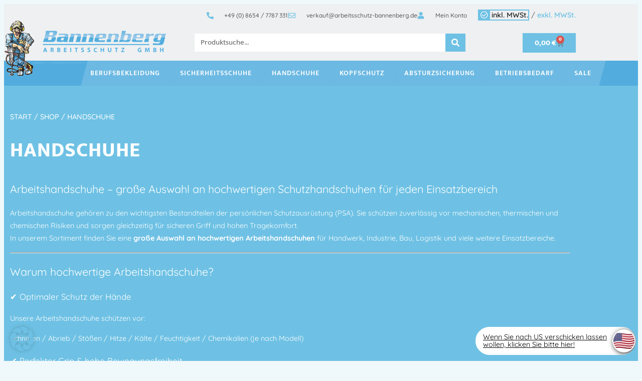

--- FILE ---
content_type: text/html; charset=UTF-8
request_url: https://www.arbeitsschutz-bannenberg.de/kategorie/shop/handschuhe/
body_size: 60999
content:
<!doctype html>
<html lang="de">
<head>
	<meta charset="UTF-8">
	<meta name="viewport" content="width=device-width, initial-scale=1">
	<link rel="profile" href="https://gmpg.org/xfn/11">
	<title>Handschuhe &#8211; Bannenberg GmbH Arbeitsschutz DE</title>
<meta name='robots' content='max-image-preview:large' />
<!-- MonitoringHub Events Code - Start --><script data-borlabs-cookie-script-blocker-ignore>var monitoringhub_event_config = {"debug":false,"store_enabled":false,"set_only_required_consents":true,"log_errors":false,"ga":"G-NTTY4RZ44P","gtm":"","mc":"","aw":{"account":"AW-1065144778","labels":{"lead":"","page_view":"","view_item":"","add_to_cart":"","initiate_checkout":"","purchase":"wMMnCPGk9ssZEMqj8_sD"}},"meta":"704772432484136","tiktok":"","linkedin":{"account":"","labels":{"purchase":"","lead":""}}};</script><script data-borlabs-cookie-script-blocker-ignore src="https://www.arbeitsschutz-bannenberg.de/wp-content/plugins/monitoringhub/js/event.js?t=1758112169" ></script><!-- MonitoringHub events Code - End --><link rel='dns-prefetch' href='//www.googletagmanager.com' />
<link rel='dns-prefetch' href='//www.arbeitsschutz-bannenberg.de' />
<link rel="alternate" type="application/rss+xml" title="Bannenberg GmbH Arbeitsschutz DE &raquo; Feed" href="https://www.arbeitsschutz-bannenberg.de/feed/" />
<link rel="alternate" type="application/rss+xml" title="Bannenberg GmbH Arbeitsschutz DE &raquo; Kommentar-Feed" href="https://www.arbeitsschutz-bannenberg.de/comments/feed/" />
<link rel="alternate" type="application/rss+xml" title="Bannenberg GmbH Arbeitsschutz DE &raquo; Handschuhe Kategorie Feed" href="https://www.arbeitsschutz-bannenberg.de/kategorie/shop/handschuhe/feed/" />
<style id='wp-img-auto-sizes-contain-inline-css'>
img:is([sizes=auto i],[sizes^="auto," i]){contain-intrinsic-size:3000px 1500px}
/*# sourceURL=wp-img-auto-sizes-contain-inline-css */
</style>
<style id='wp-emoji-styles-inline-css'>

	img.wp-smiley, img.emoji {
		display: inline !important;
		border: none !important;
		box-shadow: none !important;
		height: 1em !important;
		width: 1em !important;
		margin: 0 0.07em !important;
		vertical-align: -0.1em !important;
		background: none !important;
		padding: 0 !important;
	}
/*# sourceURL=wp-emoji-styles-inline-css */
</style>
<link rel='stylesheet' id='wp-block-library-css' href='https://www.arbeitsschutz-bannenberg.de/wp-includes/css/dist/block-library/style.min.css?ver=6.9' media='all' />
<style id='global-styles-inline-css'>
:root{--wp--preset--aspect-ratio--square: 1;--wp--preset--aspect-ratio--4-3: 4/3;--wp--preset--aspect-ratio--3-4: 3/4;--wp--preset--aspect-ratio--3-2: 3/2;--wp--preset--aspect-ratio--2-3: 2/3;--wp--preset--aspect-ratio--16-9: 16/9;--wp--preset--aspect-ratio--9-16: 9/16;--wp--preset--color--black: #000000;--wp--preset--color--cyan-bluish-gray: #abb8c3;--wp--preset--color--white: #ffffff;--wp--preset--color--pale-pink: #f78da7;--wp--preset--color--vivid-red: #cf2e2e;--wp--preset--color--luminous-vivid-orange: #ff6900;--wp--preset--color--luminous-vivid-amber: #fcb900;--wp--preset--color--light-green-cyan: #7bdcb5;--wp--preset--color--vivid-green-cyan: #00d084;--wp--preset--color--pale-cyan-blue: #8ed1fc;--wp--preset--color--vivid-cyan-blue: #0693e3;--wp--preset--color--vivid-purple: #9b51e0;--wp--preset--gradient--vivid-cyan-blue-to-vivid-purple: linear-gradient(135deg,rgb(6,147,227) 0%,rgb(155,81,224) 100%);--wp--preset--gradient--light-green-cyan-to-vivid-green-cyan: linear-gradient(135deg,rgb(122,220,180) 0%,rgb(0,208,130) 100%);--wp--preset--gradient--luminous-vivid-amber-to-luminous-vivid-orange: linear-gradient(135deg,rgb(252,185,0) 0%,rgb(255,105,0) 100%);--wp--preset--gradient--luminous-vivid-orange-to-vivid-red: linear-gradient(135deg,rgb(255,105,0) 0%,rgb(207,46,46) 100%);--wp--preset--gradient--very-light-gray-to-cyan-bluish-gray: linear-gradient(135deg,rgb(238,238,238) 0%,rgb(169,184,195) 100%);--wp--preset--gradient--cool-to-warm-spectrum: linear-gradient(135deg,rgb(74,234,220) 0%,rgb(151,120,209) 20%,rgb(207,42,186) 40%,rgb(238,44,130) 60%,rgb(251,105,98) 80%,rgb(254,248,76) 100%);--wp--preset--gradient--blush-light-purple: linear-gradient(135deg,rgb(255,206,236) 0%,rgb(152,150,240) 100%);--wp--preset--gradient--blush-bordeaux: linear-gradient(135deg,rgb(254,205,165) 0%,rgb(254,45,45) 50%,rgb(107,0,62) 100%);--wp--preset--gradient--luminous-dusk: linear-gradient(135deg,rgb(255,203,112) 0%,rgb(199,81,192) 50%,rgb(65,88,208) 100%);--wp--preset--gradient--pale-ocean: linear-gradient(135deg,rgb(255,245,203) 0%,rgb(182,227,212) 50%,rgb(51,167,181) 100%);--wp--preset--gradient--electric-grass: linear-gradient(135deg,rgb(202,248,128) 0%,rgb(113,206,126) 100%);--wp--preset--gradient--midnight: linear-gradient(135deg,rgb(2,3,129) 0%,rgb(40,116,252) 100%);--wp--preset--font-size--small: 13px;--wp--preset--font-size--medium: 20px;--wp--preset--font-size--large: 36px;--wp--preset--font-size--x-large: 42px;--wp--preset--spacing--20: 0.44rem;--wp--preset--spacing--30: 0.67rem;--wp--preset--spacing--40: 1rem;--wp--preset--spacing--50: 1.5rem;--wp--preset--spacing--60: 2.25rem;--wp--preset--spacing--70: 3.38rem;--wp--preset--spacing--80: 5.06rem;--wp--preset--shadow--natural: 6px 6px 9px rgba(0, 0, 0, 0.2);--wp--preset--shadow--deep: 12px 12px 50px rgba(0, 0, 0, 0.4);--wp--preset--shadow--sharp: 6px 6px 0px rgba(0, 0, 0, 0.2);--wp--preset--shadow--outlined: 6px 6px 0px -3px rgb(255, 255, 255), 6px 6px rgb(0, 0, 0);--wp--preset--shadow--crisp: 6px 6px 0px rgb(0, 0, 0);}:root { --wp--style--global--content-size: 800px;--wp--style--global--wide-size: 1200px; }:where(body) { margin: 0; }.wp-site-blocks > .alignleft { float: left; margin-right: 2em; }.wp-site-blocks > .alignright { float: right; margin-left: 2em; }.wp-site-blocks > .aligncenter { justify-content: center; margin-left: auto; margin-right: auto; }:where(.wp-site-blocks) > * { margin-block-start: 24px; margin-block-end: 0; }:where(.wp-site-blocks) > :first-child { margin-block-start: 0; }:where(.wp-site-blocks) > :last-child { margin-block-end: 0; }:root { --wp--style--block-gap: 24px; }:root :where(.is-layout-flow) > :first-child{margin-block-start: 0;}:root :where(.is-layout-flow) > :last-child{margin-block-end: 0;}:root :where(.is-layout-flow) > *{margin-block-start: 24px;margin-block-end: 0;}:root :where(.is-layout-constrained) > :first-child{margin-block-start: 0;}:root :where(.is-layout-constrained) > :last-child{margin-block-end: 0;}:root :where(.is-layout-constrained) > *{margin-block-start: 24px;margin-block-end: 0;}:root :where(.is-layout-flex){gap: 24px;}:root :where(.is-layout-grid){gap: 24px;}.is-layout-flow > .alignleft{float: left;margin-inline-start: 0;margin-inline-end: 2em;}.is-layout-flow > .alignright{float: right;margin-inline-start: 2em;margin-inline-end: 0;}.is-layout-flow > .aligncenter{margin-left: auto !important;margin-right: auto !important;}.is-layout-constrained > .alignleft{float: left;margin-inline-start: 0;margin-inline-end: 2em;}.is-layout-constrained > .alignright{float: right;margin-inline-start: 2em;margin-inline-end: 0;}.is-layout-constrained > .aligncenter{margin-left: auto !important;margin-right: auto !important;}.is-layout-constrained > :where(:not(.alignleft):not(.alignright):not(.alignfull)){max-width: var(--wp--style--global--content-size);margin-left: auto !important;margin-right: auto !important;}.is-layout-constrained > .alignwide{max-width: var(--wp--style--global--wide-size);}body .is-layout-flex{display: flex;}.is-layout-flex{flex-wrap: wrap;align-items: center;}.is-layout-flex > :is(*, div){margin: 0;}body .is-layout-grid{display: grid;}.is-layout-grid > :is(*, div){margin: 0;}body{padding-top: 0px;padding-right: 0px;padding-bottom: 0px;padding-left: 0px;}a:where(:not(.wp-element-button)){text-decoration: underline;}:root :where(.wp-element-button, .wp-block-button__link){background-color: #32373c;border-width: 0;color: #fff;font-family: inherit;font-size: inherit;font-style: inherit;font-weight: inherit;letter-spacing: inherit;line-height: inherit;padding-top: calc(0.667em + 2px);padding-right: calc(1.333em + 2px);padding-bottom: calc(0.667em + 2px);padding-left: calc(1.333em + 2px);text-decoration: none;text-transform: inherit;}.has-black-color{color: var(--wp--preset--color--black) !important;}.has-cyan-bluish-gray-color{color: var(--wp--preset--color--cyan-bluish-gray) !important;}.has-white-color{color: var(--wp--preset--color--white) !important;}.has-pale-pink-color{color: var(--wp--preset--color--pale-pink) !important;}.has-vivid-red-color{color: var(--wp--preset--color--vivid-red) !important;}.has-luminous-vivid-orange-color{color: var(--wp--preset--color--luminous-vivid-orange) !important;}.has-luminous-vivid-amber-color{color: var(--wp--preset--color--luminous-vivid-amber) !important;}.has-light-green-cyan-color{color: var(--wp--preset--color--light-green-cyan) !important;}.has-vivid-green-cyan-color{color: var(--wp--preset--color--vivid-green-cyan) !important;}.has-pale-cyan-blue-color{color: var(--wp--preset--color--pale-cyan-blue) !important;}.has-vivid-cyan-blue-color{color: var(--wp--preset--color--vivid-cyan-blue) !important;}.has-vivid-purple-color{color: var(--wp--preset--color--vivid-purple) !important;}.has-black-background-color{background-color: var(--wp--preset--color--black) !important;}.has-cyan-bluish-gray-background-color{background-color: var(--wp--preset--color--cyan-bluish-gray) !important;}.has-white-background-color{background-color: var(--wp--preset--color--white) !important;}.has-pale-pink-background-color{background-color: var(--wp--preset--color--pale-pink) !important;}.has-vivid-red-background-color{background-color: var(--wp--preset--color--vivid-red) !important;}.has-luminous-vivid-orange-background-color{background-color: var(--wp--preset--color--luminous-vivid-orange) !important;}.has-luminous-vivid-amber-background-color{background-color: var(--wp--preset--color--luminous-vivid-amber) !important;}.has-light-green-cyan-background-color{background-color: var(--wp--preset--color--light-green-cyan) !important;}.has-vivid-green-cyan-background-color{background-color: var(--wp--preset--color--vivid-green-cyan) !important;}.has-pale-cyan-blue-background-color{background-color: var(--wp--preset--color--pale-cyan-blue) !important;}.has-vivid-cyan-blue-background-color{background-color: var(--wp--preset--color--vivid-cyan-blue) !important;}.has-vivid-purple-background-color{background-color: var(--wp--preset--color--vivid-purple) !important;}.has-black-border-color{border-color: var(--wp--preset--color--black) !important;}.has-cyan-bluish-gray-border-color{border-color: var(--wp--preset--color--cyan-bluish-gray) !important;}.has-white-border-color{border-color: var(--wp--preset--color--white) !important;}.has-pale-pink-border-color{border-color: var(--wp--preset--color--pale-pink) !important;}.has-vivid-red-border-color{border-color: var(--wp--preset--color--vivid-red) !important;}.has-luminous-vivid-orange-border-color{border-color: var(--wp--preset--color--luminous-vivid-orange) !important;}.has-luminous-vivid-amber-border-color{border-color: var(--wp--preset--color--luminous-vivid-amber) !important;}.has-light-green-cyan-border-color{border-color: var(--wp--preset--color--light-green-cyan) !important;}.has-vivid-green-cyan-border-color{border-color: var(--wp--preset--color--vivid-green-cyan) !important;}.has-pale-cyan-blue-border-color{border-color: var(--wp--preset--color--pale-cyan-blue) !important;}.has-vivid-cyan-blue-border-color{border-color: var(--wp--preset--color--vivid-cyan-blue) !important;}.has-vivid-purple-border-color{border-color: var(--wp--preset--color--vivid-purple) !important;}.has-vivid-cyan-blue-to-vivid-purple-gradient-background{background: var(--wp--preset--gradient--vivid-cyan-blue-to-vivid-purple) !important;}.has-light-green-cyan-to-vivid-green-cyan-gradient-background{background: var(--wp--preset--gradient--light-green-cyan-to-vivid-green-cyan) !important;}.has-luminous-vivid-amber-to-luminous-vivid-orange-gradient-background{background: var(--wp--preset--gradient--luminous-vivid-amber-to-luminous-vivid-orange) !important;}.has-luminous-vivid-orange-to-vivid-red-gradient-background{background: var(--wp--preset--gradient--luminous-vivid-orange-to-vivid-red) !important;}.has-very-light-gray-to-cyan-bluish-gray-gradient-background{background: var(--wp--preset--gradient--very-light-gray-to-cyan-bluish-gray) !important;}.has-cool-to-warm-spectrum-gradient-background{background: var(--wp--preset--gradient--cool-to-warm-spectrum) !important;}.has-blush-light-purple-gradient-background{background: var(--wp--preset--gradient--blush-light-purple) !important;}.has-blush-bordeaux-gradient-background{background: var(--wp--preset--gradient--blush-bordeaux) !important;}.has-luminous-dusk-gradient-background{background: var(--wp--preset--gradient--luminous-dusk) !important;}.has-pale-ocean-gradient-background{background: var(--wp--preset--gradient--pale-ocean) !important;}.has-electric-grass-gradient-background{background: var(--wp--preset--gradient--electric-grass) !important;}.has-midnight-gradient-background{background: var(--wp--preset--gradient--midnight) !important;}.has-small-font-size{font-size: var(--wp--preset--font-size--small) !important;}.has-medium-font-size{font-size: var(--wp--preset--font-size--medium) !important;}.has-large-font-size{font-size: var(--wp--preset--font-size--large) !important;}.has-x-large-font-size{font-size: var(--wp--preset--font-size--x-large) !important;}
:root :where(.wp-block-pullquote){font-size: 1.5em;line-height: 1.6;}
/*# sourceURL=global-styles-inline-css */
</style>
<link rel='stylesheet' id='woocommerce-layout-css' href='https://www.arbeitsschutz-bannenberg.de/wp-content/plugins/woocommerce/assets/css/woocommerce-layout.css?ver=10.4.3' media='all' />
<link rel='stylesheet' id='woocommerce-smallscreen-css' href='https://www.arbeitsschutz-bannenberg.de/wp-content/plugins/woocommerce/assets/css/woocommerce-smallscreen.css?ver=10.4.3' media='only screen and (max-width: 768px)' />
<link rel='stylesheet' id='woocommerce-general-css' href='https://www.arbeitsschutz-bannenberg.de/wp-content/plugins/woocommerce/assets/css/woocommerce.css?ver=10.4.3' media='all' />
<style id='woocommerce-inline-inline-css'>
.woocommerce form .form-row .required { visibility: visible; }
/*# sourceURL=woocommerce-inline-inline-css */
</style>
<link rel='stylesheet' id='hello-elementor-css' href='https://www.arbeitsschutz-bannenberg.de/wp-content/themes/hello-elementor/style.css?ver=6.9' media='all' />
<link rel='stylesheet' id='ran-style-css' href='https://www.arbeitsschutz-bannenberg.de/wp-content/themes/hello-elementor-child/style.css?ver=1754997548' media='all' />
<link rel='stylesheet' id='hello-elementor-theme-style-css' href='https://www.arbeitsschutz-bannenberg.de/wp-content/themes/hello-elementor/assets/css/theme.css?ver=3.4.5' media='all' />
<link rel='stylesheet' id='hello-elementor-header-footer-css' href='https://www.arbeitsschutz-bannenberg.de/wp-content/themes/hello-elementor/assets/css/header-footer.css?ver=3.4.5' media='all' />
<link rel='stylesheet' id='elementor-frontend-css' href='https://www.arbeitsschutz-bannenberg.de/wp-content/plugins/elementor/assets/css/frontend.min.css?ver=3.34.0' media='all' />
<style id='elementor-frontend-inline-css'>

				.elementor-widget-woocommerce-checkout-page .woocommerce table.woocommerce-checkout-review-order-table {
				    margin: var(--sections-margin, 24px 0 24px 0);
				    padding: var(--sections-padding, 16px 16px);
				}
				.elementor-widget-woocommerce-checkout-page .woocommerce table.woocommerce-checkout-review-order-table .cart_item td.product-name {
				    padding-right: 20px;
				}
				.elementor-widget-woocommerce-checkout-page .woocommerce .woocommerce-checkout #payment {
					border: none;
					padding: 0;
				}
				.elementor-widget-woocommerce-checkout-page .woocommerce .e-checkout__order_review-2 {
					background: var(--sections-background-color, #ffffff);
				    border-radius: var(--sections-border-radius, 3px);
				    padding: var(--sections-padding, 16px 30px);
				    margin: var(--sections-margin, 0 0 24px 0);
				    border-style: var(--sections-border-type, solid);
				    border-color: var(--sections-border-color, #D5D8DC);
				    border-width: 1px;
				    display: block;
				}
				.elementor-widget-woocommerce-checkout-page .woocommerce-checkout .place-order {
					display: -webkit-box;
					display: -ms-flexbox;
					display: flex;
					-webkit-box-orient: vertical;
					-webkit-box-direction: normal;
					-ms-flex-direction: column;
					flex-direction: column;
					-ms-flex-wrap: wrap;
					flex-wrap: wrap;
					padding: 0;
					margin-bottom: 0;
					margin-top: 1em;
					-webkit-box-align: var(--place-order-title-alignment, stretch);
					-ms-flex-align: var(--place-order-title-alignment, stretch);
					align-items: var(--place-order-title-alignment, stretch); 
				}
				.elementor-widget-woocommerce-checkout-page .woocommerce-checkout #place_order {
					background-color: #5bc0de;
					width: var(--purchase-button-width, auto);
					float: none;
					color: var(--purchase-button-normal-text-color, #ffffff);
					min-height: auto;
					padding: var(--purchase-button-padding, 1em 1em);
					border-radius: var(--purchase-button-border-radius, 3px); 
		        }
		        .elementor-widget-woocommerce-checkout-page .woocommerce-checkout #place_order:hover {
					background-color: #5bc0de;
					color: var(--purchase-button-hover-text-color, #ffffff);
					border-color: var(--purchase-button-hover-border-color, #5bc0de);
					-webkit-transition-duration: var(--purchase-button-hover-transition-duration, 0.3s);
					-o-transition-duration: var(--purchase-button-hover-transition-duration, 0.3s);
					transition-duration: var(--purchase-button-hover-transition-duration, 0.3s); 
                }
			
/*# sourceURL=elementor-frontend-inline-css */
</style>
<link rel='stylesheet' id='elementor-post-26614-css' href='https://www.arbeitsschutz-bannenberg.de/wp-content/uploads/sites/2/elementor/css/post-26614.css?ver=1766496130' media='all' />
<link rel='stylesheet' id='widget-icon-list-css' href='https://www.arbeitsschutz-bannenberg.de/wp-content/plugins/elementor/assets/css/widget-icon-list.min.css?ver=3.34.0' media='all' />
<link rel='stylesheet' id='widget-image-css' href='https://www.arbeitsschutz-bannenberg.de/wp-content/plugins/elementor/assets/css/widget-image.min.css?ver=3.34.0' media='all' />
<link rel='stylesheet' id='widget-search-form-css' href='https://www.arbeitsschutz-bannenberg.de/wp-content/plugins/elementor-pro/assets/css/widget-search-form.min.css?ver=3.34.0' media='all' />
<link rel='stylesheet' id='elementor-icons-shared-0-css' href='https://www.arbeitsschutz-bannenberg.de/wp-content/plugins/elementor/assets/lib/font-awesome/css/fontawesome.min.css?ver=5.15.3' media='all' />
<link rel='stylesheet' id='elementor-icons-fa-solid-css' href='https://www.arbeitsschutz-bannenberg.de/wp-content/plugins/elementor/assets/lib/font-awesome/css/solid.min.css?ver=5.15.3' media='all' />
<link rel='stylesheet' id='widget-woocommerce-menu-cart-css' href='https://www.arbeitsschutz-bannenberg.de/wp-content/plugins/elementor-pro/assets/css/widget-woocommerce-menu-cart.min.css?ver=3.34.0' media='all' />
<link rel='stylesheet' id='widget-nav-menu-css' href='https://www.arbeitsschutz-bannenberg.de/wp-content/plugins/elementor-pro/assets/css/widget-nav-menu.min.css?ver=3.34.0' media='all' />
<link rel='stylesheet' id='widget-blockquote-css' href='https://www.arbeitsschutz-bannenberg.de/wp-content/plugins/elementor-pro/assets/css/widget-blockquote.min.css?ver=3.34.0' media='all' />
<link rel='stylesheet' id='elementor-icons-fa-brands-css' href='https://www.arbeitsschutz-bannenberg.de/wp-content/plugins/elementor/assets/lib/font-awesome/css/brands.min.css?ver=5.15.3' media='all' />
<link rel='stylesheet' id='widget-heading-css' href='https://www.arbeitsschutz-bannenberg.de/wp-content/plugins/elementor/assets/css/widget-heading.min.css?ver=3.34.0' media='all' />
<link rel='stylesheet' id='swiper-css' href='https://www.arbeitsschutz-bannenberg.de/wp-content/plugins/elementor/assets/lib/swiper/v8/css/swiper.min.css?ver=8.4.5' media='all' />
<link rel='stylesheet' id='e-swiper-css' href='https://www.arbeitsschutz-bannenberg.de/wp-content/plugins/elementor/assets/css/conditionals/e-swiper.min.css?ver=3.34.0' media='all' />
<link rel='stylesheet' id='widget-woocommerce-products-css' href='https://www.arbeitsschutz-bannenberg.de/wp-content/plugins/elementor-pro/assets/css/widget-woocommerce-products.min.css?ver=3.34.0' media='all' />
<link rel='stylesheet' id='elementor-icons-css' href='https://www.arbeitsschutz-bannenberg.de/wp-content/plugins/elementor/assets/lib/eicons/css/elementor-icons.min.css?ver=5.45.0' media='all' />
<link rel='stylesheet' id='elementor-post-26620-css' href='https://www.arbeitsschutz-bannenberg.de/wp-content/uploads/sites/2/elementor/css/post-26620.css?ver=1768479177' media='all' />
<link rel='stylesheet' id='elementor-post-94532-css' href='https://www.arbeitsschutz-bannenberg.de/wp-content/uploads/sites/2/elementor/css/post-94532.css?ver=1766496130' media='all' />
<link rel='stylesheet' id='elementor-post-26710-css' href='https://www.arbeitsschutz-bannenberg.de/wp-content/uploads/sites/2/elementor/css/post-26710.css?ver=1766496273' media='all' />
<link rel='stylesheet' id='borlabs-cookie-custom-css' href='https://www.arbeitsschutz-bannenberg.de/wp-content/cache/borlabs-cookie/2/borlabs-cookie-2-de.css?ver=3.3.22-76' media='all' />
<link rel='stylesheet' id='sp-dsgvo_twbs4_grid-css' href='https://www.arbeitsschutz-bannenberg.de/wp-content/plugins/shapepress-dsgvo/public/css/bootstrap-grid.min.css?ver=3.1.35' media='all' />
<link rel='stylesheet' id='sp-dsgvo-css' href='https://www.arbeitsschutz-bannenberg.de/wp-content/plugins/shapepress-dsgvo/public/css/sp-dsgvo-public.min.css?ver=3.1.35' media='all' />
<link rel='stylesheet' id='sp-dsgvo_popup-css' href='https://www.arbeitsschutz-bannenberg.de/wp-content/plugins/shapepress-dsgvo/public/css/sp-dsgvo-popup.min.css?ver=3.1.35' media='all' />
<link rel='stylesheet' id='simplebar-css' href='https://www.arbeitsschutz-bannenberg.de/wp-content/plugins/shapepress-dsgvo/public/css/simplebar.min.css?ver=6.9' media='all' />
<link rel='stylesheet' id='woocommerce-gzd-layout-css' href='https://www.arbeitsschutz-bannenberg.de/wp-content/plugins/woocommerce-germanized/build/static/layout-styles.css?ver=3.20.4' media='all' />
<style id='woocommerce-gzd-layout-inline-css'>
.woocommerce-checkout .shop_table { background-color: #eeeeee; } .product p.deposit-packaging-type { font-size: 1.25em !important; } p.woocommerce-shipping-destination { display: none; }
                .wc-gzd-nutri-score-value-a {
                    background: url(https://www.arbeitsschutz-bannenberg.de/wp-content/plugins/woocommerce-germanized/assets/images/nutri-score-a.svg) no-repeat;
                }
                .wc-gzd-nutri-score-value-b {
                    background: url(https://www.arbeitsschutz-bannenberg.de/wp-content/plugins/woocommerce-germanized/assets/images/nutri-score-b.svg) no-repeat;
                }
                .wc-gzd-nutri-score-value-c {
                    background: url(https://www.arbeitsschutz-bannenberg.de/wp-content/plugins/woocommerce-germanized/assets/images/nutri-score-c.svg) no-repeat;
                }
                .wc-gzd-nutri-score-value-d {
                    background: url(https://www.arbeitsschutz-bannenberg.de/wp-content/plugins/woocommerce-germanized/assets/images/nutri-score-d.svg) no-repeat;
                }
                .wc-gzd-nutri-score-value-e {
                    background: url(https://www.arbeitsschutz-bannenberg.de/wp-content/plugins/woocommerce-germanized/assets/images/nutri-score-e.svg) no-repeat;
                }
            
/*# sourceURL=woocommerce-gzd-layout-inline-css */
</style>
<link rel='stylesheet' id='woo_discount_pro_style-css' href='https://www.arbeitsschutz-bannenberg.de/wp-content/plugins/woo-discount-rules-pro/Assets/Css/awdr_style.css?ver=2.6.13' media='all' />
<link rel='stylesheet' id='elementor-gf-local-mukta-css' href='https://www.arbeitsschutz-bannenberg.de/wp-content/uploads/sites/2/elementor/google-fonts/css/mukta.css?ver=1744035718' media='all' />
<link rel='stylesheet' id='elementor-gf-local-quicksand-css' href='https://www.arbeitsschutz-bannenberg.de/wp-content/uploads/sites/2/elementor/google-fonts/css/quicksand.css?ver=1744035719' media='all' />
<link rel='stylesheet' id='elementor-icons-fa-regular-css' href='https://www.arbeitsschutz-bannenberg.de/wp-content/plugins/elementor/assets/lib/font-awesome/css/regular.min.css?ver=5.15.3' media='all' />
<script id="woocommerce-google-analytics-integration-gtag-js-after">
/* Google Analytics for WooCommerce (gtag.js) */
					window.dataLayer = window.dataLayer || [];
					function gtag(){dataLayer.push(arguments);}
					// Set up default consent state.
					for ( const mode of [{"analytics_storage":"denied","ad_storage":"denied","ad_user_data":"denied","ad_personalization":"denied","region":["AT","BE","BG","HR","CY","CZ","DK","EE","FI","FR","DE","GR","HU","IS","IE","IT","LV","LI","LT","LU","MT","NL","NO","PL","PT","RO","SK","SI","ES","SE","GB","CH"]}] || [] ) {
						gtag( "consent", "default", { "wait_for_update": 500, ...mode } );
					}
					gtag("js", new Date());
					gtag("set", "developer_id.dOGY3NW", true);
					gtag("config", "G-NTTY4RZ44P", {"track_404":true,"allow_google_signals":true,"logged_in":false,"linker":{"domains":[],"allow_incoming":true},"custom_map":{"dimension1":"logged_in"}});
//# sourceURL=woocommerce-google-analytics-integration-gtag-js-after
</script>
<script src="https://www.arbeitsschutz-bannenberg.de/wp-includes/js/jquery/jquery.min.js?ver=3.7.1" id="jquery-core-js"></script>
<script src="https://www.arbeitsschutz-bannenberg.de/wp-includes/js/jquery/jquery-migrate.min.js?ver=3.4.1" id="jquery-migrate-js"></script>
<script src="https://www.arbeitsschutz-bannenberg.de/wp-content/plugins/woocommerce/assets/js/jquery-blockui/jquery.blockUI.min.js?ver=2.7.0-wc.10.4.3" id="wc-jquery-blockui-js" defer data-wp-strategy="defer"></script>
<script id="wc-add-to-cart-js-extra">
var wc_add_to_cart_params = {"ajax_url":"/wp-admin/admin-ajax.php","wc_ajax_url":"/?wc-ajax=%%endpoint%%","i18n_view_cart":"Warenkorb anzeigen","cart_url":"https://www.arbeitsschutz-bannenberg.de/warenkorb/","is_cart":"","cart_redirect_after_add":"no"};
//# sourceURL=wc-add-to-cart-js-extra
</script>
<script src="https://www.arbeitsschutz-bannenberg.de/wp-content/plugins/woocommerce/assets/js/frontend/add-to-cart.min.js?ver=10.4.3" id="wc-add-to-cart-js" defer data-wp-strategy="defer"></script>
<script src="https://www.arbeitsschutz-bannenberg.de/wp-content/plugins/woocommerce/assets/js/js-cookie/js.cookie.min.js?ver=2.1.4-wc.10.4.3" id="wc-js-cookie-js" defer data-wp-strategy="defer"></script>
<script id="woocommerce-js-extra">
var woocommerce_params = {"ajax_url":"/wp-admin/admin-ajax.php","wc_ajax_url":"/?wc-ajax=%%endpoint%%","i18n_password_show":"Passwort anzeigen","i18n_password_hide":"Passwort ausblenden"};
//# sourceURL=woocommerce-js-extra
</script>
<script src="https://www.arbeitsschutz-bannenberg.de/wp-content/plugins/woocommerce/assets/js/frontend/woocommerce.min.js?ver=10.4.3" id="woocommerce-js" defer data-wp-strategy="defer"></script>
<script id="ran-script-js-extra">
var branchenliste = [{"name":"Abfallwirtschaft","url":"https://www.arbeitsschutz-bannenberg.de/kategorie/branchen/abfallwirtschaft/","count":0},{"name":"Energieversorger &amp; Netztechnik","url":"https://www.arbeitsschutz-bannenberg.de/kategorie/branchen/energieversorger-netztechnik/","count":0},{"name":"Fliesen- &amp; Bodenleger","url":"https://www.arbeitsschutz-bannenberg.de/kategorie/branchen/fliesen-bodenleger/","count":0},{"name":"Forstwirtschaft","url":"https://www.arbeitsschutz-bannenberg.de/kategorie/branchen/forstwirtschaft/","count":0},{"name":"Garten &amp; Landschaftsbauer","url":"https://www.arbeitsschutz-bannenberg.de/kategorie/branchen/garten-landschaftsbauer/","count":0},{"name":"Ger\u00fcstbau","url":"https://www.arbeitsschutz-bannenberg.de/kategorie/branchen/geruestbau/","count":0},{"name":"Hochbau / Tiefbau","url":"https://www.arbeitsschutz-bannenberg.de/kategorie/branchen/hochbau-tiefbau/","count":0},{"name":"Karosserie &amp; Fahrzeugbau","url":"https://www.arbeitsschutz-bannenberg.de/kategorie/branchen/karosserie-fahrzeugbau/","count":0},{"name":"K\u00fchlhaus","url":"https://www.arbeitsschutz-bannenberg.de/kategorie/branchen/kuehlhaus/","count":0},{"name":"Lager &amp; Logistik","url":"https://www.arbeitsschutz-bannenberg.de/kategorie/branchen/lager-logistik/","count":0},{"name":"Maler &amp; Stuckateure","url":"https://www.arbeitsschutz-bannenberg.de/kategorie/branchen/maler-stuckateure/","count":0},{"name":"Maschinenbau &amp; Anlagenbau","url":"https://www.arbeitsschutz-bannenberg.de/kategorie/branchen/maschinenbau-anlagenbau/","count":0},{"name":"Messebau &amp; Veranstaltungstechnik","url":"https://www.arbeitsschutz-bannenberg.de/kategorie/branchen/messebau-veranstaltungstechnik/","count":0},{"name":"Reinigung","url":"https://www.arbeitsschutz-bannenberg.de/kategorie/branchen/reinigung/","count":0},{"name":"Sanit\u00e4r &amp; Heizungsbau","url":"https://www.arbeitsschutz-bannenberg.de/kategorie/branchen/sanitaer-heizungsbau/","count":0},{"name":"Schienenbau","url":"https://www.arbeitsschutz-bannenberg.de/kategorie/branchen/schienenbau/","count":0},{"name":"Schwei\u00dfer &amp; Gie\u00dfer","url":"https://www.arbeitsschutz-bannenberg.de/kategorie/branchen/schweisser-giesser/","count":0},{"name":"Stra\u00dfenbau","url":"https://www.arbeitsschutz-bannenberg.de/kategorie/branchen/strassenbau/","count":0},{"name":"Tischler &amp; Schreiner","url":"https://www.arbeitsschutz-bannenberg.de/kategorie/branchen/tischler-schreiner/","count":0}];
//# sourceURL=ran-script-js-extra
</script>
<script src="https://www.arbeitsschutz-bannenberg.de/wp-content/themes/hello-elementor-child/scripts.js?ver=1670939263" id="ran-script-js"></script>
<script data-no-optimize="1" data-no-minify="1" data-cfasync="false" src="https://www.arbeitsschutz-bannenberg.de/wp-content/cache/borlabs-cookie/2/borlabs-cookie-config-de.json.js?ver=3.3.22-90" id="borlabs-cookie-config-js"></script>
<script data-no-optimize="1" data-no-minify="1" data-cfasync="false" src="https://www.arbeitsschutz-bannenberg.de/wp-content/plugins/borlabs-cookie/assets/javascript/borlabs-cookie-prioritize.min.js?ver=3.3.22" id="borlabs-cookie-prioritize-js"></script>
<script id="sp-dsgvo-js-extra">
var spDsgvoGeneralConfig = {"ajaxUrl":"https://www.arbeitsschutz-bannenberg.de/wp-admin/admin-ajax.php","wpJsonUrl":"https://www.arbeitsschutz-bannenberg.de/wp-json/legalweb/v1/","cookieName":"sp_dsgvo_cookie_settings","cookieVersion":"0","cookieLifeTime":"86400","cookieLifeTimeDismiss":"86400","locale":"de_DE","privacyPolicyPageId":"0","privacyPolicyPageUrl":"https://www.arbeitsschutz-bannenberg.de/produkt/a722-schnittfester-stossschutz-handschuh-trp-nitril-grip/","imprintPageId":"0","imprintPageUrl":"https://www.arbeitsschutz-bannenberg.de/produkt/a722-schnittfester-stossschutz-handschuh-trp-nitril-grip/","showNoticeOnClose":"0","initialDisplayType":"none","allIntegrationSlugs":[],"noticeHideEffect":"none","noticeOnScroll":"","noticeOnScrollOffset":"100","currentPageId":"141071","forceCookieInfo":"0","clientSideBlocking":"0"};
var spDsgvoIntegrationConfig = [];
//# sourceURL=sp-dsgvo-js-extra
</script>
<script src="https://www.arbeitsschutz-bannenberg.de/wp-content/plugins/shapepress-dsgvo/public/js/sp-dsgvo-public.min.js?ver=3.1.35" id="sp-dsgvo-js"></script>
<script id="wc-gzd-unit-price-observer-queue-js-extra">
var wc_gzd_unit_price_observer_queue_params = {"ajax_url":"/wp-admin/admin-ajax.php","wc_ajax_url":"/?wc-ajax=%%endpoint%%","refresh_unit_price_nonce":"167a152702"};
//# sourceURL=wc-gzd-unit-price-observer-queue-js-extra
</script>
<script src="https://www.arbeitsschutz-bannenberg.de/wp-content/plugins/woocommerce-germanized/build/static/unit-price-observer-queue.js?ver=3.20.4" id="wc-gzd-unit-price-observer-queue-js" defer data-wp-strategy="defer"></script>
<script src="https://www.arbeitsschutz-bannenberg.de/wp-content/plugins/woocommerce/assets/js/accounting/accounting.min.js?ver=0.4.2" id="wc-accounting-js"></script>
<script id="wc-gzd-unit-price-observer-js-extra">
var wc_gzd_unit_price_observer_params = {"wrapper":".product","price_selector":{"p.price":{"is_total_price":false,"is_primary_selector":true,"quantity_selector":""}},"replace_price":"1","product_id":"141071","price_decimal_sep":",","price_thousand_sep":".","qty_selector":"input.quantity, input.qty","refresh_on_load":"1"};
//# sourceURL=wc-gzd-unit-price-observer-js-extra
</script>
<script src="https://www.arbeitsschutz-bannenberg.de/wp-content/plugins/woocommerce-germanized/build/static/unit-price-observer.js?ver=3.20.4" id="wc-gzd-unit-price-observer-js" defer data-wp-strategy="defer"></script>
<link rel="https://api.w.org/" href="https://www.arbeitsschutz-bannenberg.de/wp-json/" /><link rel="alternate" title="JSON" type="application/json" href="https://www.arbeitsschutz-bannenberg.de/wp-json/wp/v2/product_cat/1629" /><link rel="EditURI" type="application/rsd+xml" title="RSD" href="https://www.arbeitsschutz-bannenberg.de/xmlrpc.php?rsd" />
<meta name="generator" content="WordPress 6.9" />
<meta name="generator" content="WooCommerce 10.4.3" />
<meta name="theme-color" content="#6ec1e4"><meta name="msapplication-navbutton-color" content="#6ec1e4"><meta name="apple-mobile-web-app-status-bar-style" content="#6ec1e4"><style>:root {
    
            --elementor-color-accent: #61ce70;
            --elementor-color-primary: #6ec1e4;
            --elementor-color-secondary: #54595f;
            --elementor-color-text: #7a7a7a;
        
            --elementor-typo-family-header: 'Roboto';
            --elementor-typo-family-secondary: 'Roboto Slab';
            --elementor-typo-family-body: 'Roboto';
            --elementor-typo-family-accent: 'Roboto';

            --elementor-typo-weight-header: '600';
            --elementor-typo-weight-secondary: '400';
            --elementor-typo-weight-body: '400';
            --elementor-typo-weight-accent: '500';
        
	}</style>	<noscript><style>.woocommerce-product-gallery{ opacity: 1 !important; }</style></noscript>
	<meta name="generator" content="Elementor 3.34.0; features: additional_custom_breakpoints; settings: css_print_method-external, google_font-enabled, font_display-auto">
<style>
    .sp-dsgvo-blocked-embedding-placeholder
    {
        color: #313334;
                    background: linear-gradient(90deg, #e3ffe7 0%, #d9e7ff 100%);            }

    a.sp-dsgvo-blocked-embedding-button-enable,
    a.sp-dsgvo-blocked-embedding-button-enable:hover,
    a.sp-dsgvo-blocked-embedding-button-enable:active {
        color: #313334;
        border-color: #313334;
        border-width: 2px;
    }

            .wp-embed-aspect-16-9 .sp-dsgvo-blocked-embedding-placeholder,
        .vc_video-aspect-ratio-169 .sp-dsgvo-blocked-embedding-placeholder,
        .elementor-aspect-ratio-169 .sp-dsgvo-blocked-embedding-placeholder{
            margin-top: -56.25%; /*16:9*/
        }

        .wp-embed-aspect-4-3 .sp-dsgvo-blocked-embedding-placeholder,
        .vc_video-aspect-ratio-43 .sp-dsgvo-blocked-embedding-placeholder,
        .elementor-aspect-ratio-43 .sp-dsgvo-blocked-embedding-placeholder{
            margin-top: -75%;
        }

        .wp-embed-aspect-3-2 .sp-dsgvo-blocked-embedding-placeholder,
        .vc_video-aspect-ratio-32 .sp-dsgvo-blocked-embedding-placeholder,
        .elementor-aspect-ratio-32 .sp-dsgvo-blocked-embedding-placeholder{
            margin-top: -66.66%;
        }
    </style>
            <style>
                /* latin */
                @font-face {
                    font-family: 'Roboto';
                    font-style: italic;
                    font-weight: 300;
                    src: local('Roboto Light Italic'),
                    local('Roboto-LightItalic'),
                    url(https://www.arbeitsschutz-bannenberg.de/wp-content/plugins/shapepress-dsgvo/public/css/fonts/roboto/Roboto-LightItalic-webfont.woff) format('woff');
                    font-display: swap;

                }

                /* latin */
                @font-face {
                    font-family: 'Roboto';
                    font-style: italic;
                    font-weight: 400;
                    src: local('Roboto Italic'),
                    local('Roboto-Italic'),
                    url(https://www.arbeitsschutz-bannenberg.de/wp-content/plugins/shapepress-dsgvo/public/css/fonts/roboto/Roboto-Italic-webfont.woff) format('woff');
                    font-display: swap;
                }

                /* latin */
                @font-face {
                    font-family: 'Roboto';
                    font-style: italic;
                    font-weight: 700;
                    src: local('Roboto Bold Italic'),
                    local('Roboto-BoldItalic'),
                    url(https://www.arbeitsschutz-bannenberg.de/wp-content/plugins/shapepress-dsgvo/public/css/fonts/roboto/Roboto-BoldItalic-webfont.woff) format('woff');
                    font-display: swap;
                }

                /* latin */
                @font-face {
                    font-family: 'Roboto';
                    font-style: italic;
                    font-weight: 900;
                    src: local('Roboto Black Italic'),
                    local('Roboto-BlackItalic'),
                    url(https://www.arbeitsschutz-bannenberg.de/wp-content/plugins/shapepress-dsgvo/public/css/fonts/roboto/Roboto-BlackItalic-webfont.woff) format('woff');
                    font-display: swap;
                }

                /* latin */
                @font-face {
                    font-family: 'Roboto';
                    font-style: normal;
                    font-weight: 300;
                    src: local('Roboto Light'),
                    local('Roboto-Light'),
                    url(https://www.arbeitsschutz-bannenberg.de/wp-content/plugins/shapepress-dsgvo/public/css/fonts/roboto/Roboto-Light-webfont.woff) format('woff');
                    font-display: swap;
                }

                /* latin */
                @font-face {
                    font-family: 'Roboto';
                    font-style: normal;
                    font-weight: 400;
                    src: local('Roboto Regular'),
                    local('Roboto-Regular'),
                    url(https://www.arbeitsschutz-bannenberg.de/wp-content/plugins/shapepress-dsgvo/public/css/fonts/roboto/Roboto-Regular-webfont.woff) format('woff');
                    font-display: swap;
                }

                /* latin */
                @font-face {
                    font-family: 'Roboto';
                    font-style: normal;
                    font-weight: 700;
                    src: local('Roboto Bold'),
                    local('Roboto-Bold'),
                    url(https://www.arbeitsschutz-bannenberg.de/wp-content/plugins/shapepress-dsgvo/public/css/fonts/roboto/Roboto-Bold-webfont.woff) format('woff');
                    font-display: swap;
                }

                /* latin */
                @font-face {
                    font-family: 'Roboto';
                    font-style: normal;
                    font-weight: 900;
                    src: local('Roboto Black'),
                    local('Roboto-Black'),
                    url(https://www.arbeitsschutz-bannenberg.de/wp-content/plugins/shapepress-dsgvo/public/css/fonts/roboto/Roboto-Black-webfont.woff) format('woff');
                    font-display: swap;
                }
            </style>
            			<style>
				.e-con.e-parent:nth-of-type(n+4):not(.e-lazyloaded):not(.e-no-lazyload),
				.e-con.e-parent:nth-of-type(n+4):not(.e-lazyloaded):not(.e-no-lazyload) * {
					background-image: none !important;
				}
				@media screen and (max-height: 1024px) {
					.e-con.e-parent:nth-of-type(n+3):not(.e-lazyloaded):not(.e-no-lazyload),
					.e-con.e-parent:nth-of-type(n+3):not(.e-lazyloaded):not(.e-no-lazyload) * {
						background-image: none !important;
					}
				}
				@media screen and (max-height: 640px) {
					.e-con.e-parent:nth-of-type(n+2):not(.e-lazyloaded):not(.e-no-lazyload),
					.e-con.e-parent:nth-of-type(n+2):not(.e-lazyloaded):not(.e-no-lazyload) * {
						background-image: none !important;
					}
				}
			</style>
			<link rel="icon" href="https://www.arbeitsschutz-bannenberg.de/wp-content/uploads/sites/2/2022/04/cropped-cropped-bannenberg-logo-FAV-32x32.png" sizes="32x32" />
<link rel="icon" href="https://www.arbeitsschutz-bannenberg.de/wp-content/uploads/sites/2/2022/04/cropped-cropped-bannenberg-logo-FAV-192x192.png" sizes="192x192" />
<link rel="apple-touch-icon" href="https://www.arbeitsschutz-bannenberg.de/wp-content/uploads/sites/2/2022/04/cropped-cropped-bannenberg-logo-FAV-180x180.png" />
<meta name="msapplication-TileImage" content="https://www.arbeitsschutz-bannenberg.de/wp-content/uploads/sites/2/2022/04/cropped-cropped-bannenberg-logo-FAV-270x270.png" />
</head>
<body class="archive tax-product_cat term-handschuhe term-1629 wp-custom-logo wp-embed-responsive wp-theme-hello-elementor wp-child-theme-hello-elementor-child theme-hello-elementor woocommerce woocommerce-page woocommerce-no-js hello-elementor-default elementor-page-26710 elementor-default elementor-template-full-width elementor-kit-26614">


<a class="skip-link screen-reader-text" href="#content">Zum Inhalt springen</a>

		<header data-elementor-type="header" data-elementor-id="26620" class="elementor elementor-26620 elementor-location-header" data-elementor-post-type="elementor_library">
					<section class="elementor-section elementor-top-section elementor-element elementor-element-cb6d393 elementor-section-height-min-height elementor-section-content-middle elementor-section-boxed elementor-section-height-default elementor-section-items-middle" data-id="cb6d393" data-element_type="section" data-settings="{&quot;background_background&quot;:&quot;classic&quot;}">
						<div class="elementor-container elementor-column-gap-no">
					<div class="elementor-column elementor-col-50 elementor-top-column elementor-element elementor-element-2a191d6b" data-id="2a191d6b" data-element_type="column">
			<div class="elementor-widget-wrap elementor-element-populated">
						<div class="elementor-element elementor-element-3466f963 elementor-icon-list--layout-inline elementor-mobile-align-center elementor-widget__width-auto elementor-align-start elementor-list-item-link-full_width elementor-widget elementor-widget-icon-list" data-id="3466f963" data-element_type="widget" data-widget_type="icon-list.default">
				<div class="elementor-widget-container">
							<ul class="elementor-icon-list-items elementor-inline-items">
							<li class="elementor-icon-list-item elementor-inline-item">
											<a href="tel:+4986547787331">

												<span class="elementor-icon-list-icon">
							<i aria-hidden="true" class="fas fa-phone-alt"></i>						</span>
										<span class="elementor-icon-list-text">+49 (0) 8654 / 7787 331</span>
											</a>
									</li>
								<li class="elementor-icon-list-item elementor-inline-item">
											<a href="mailto:verkauf@arbeitsschutz-bannenberg.de">

												<span class="elementor-icon-list-icon">
							<i aria-hidden="true" class="far fa-envelope"></i>						</span>
										<span class="elementor-icon-list-text">verkauf@arbeitsschutz-bannenberg.de</span>
											</a>
									</li>
								<li class="elementor-icon-list-item elementor-inline-item">
											<a href="/mein-konto/">

												<span class="elementor-icon-list-icon">
							<i aria-hidden="true" class="fas fa-user"></i>						</span>
										<span class="elementor-icon-list-text">Mein Konto</span>
											</a>
									</li>
						</ul>
						</div>
				</div>
					</div>
		</div>
				<div class="elementor-column elementor-col-50 elementor-top-column elementor-element elementor-element-3ab5bff8" data-id="3ab5bff8" data-element_type="column">
			<div class="elementor-widget-wrap elementor-element-populated">
						<div class="elementor-element elementor-element-3ac0500e elementor-widget elementor-widget-text-editor" data-id="3ac0500e" data-element_type="widget" data-widget_type="text-editor.default">
				<div class="elementor-widget-container">
									<a href="?show_vat=1" class="vat-inkl">inkl. MWSt.</a> / <a href="?show_vat=0" class="vat-exkl">exkl. MWSt.</a>								</div>
				</div>
					</div>
		</div>
					</div>
		</section>
				<section class="elementor-section elementor-top-section elementor-element elementor-element-3801076 elementor-section-content-middle elementor-section-boxed elementor-section-height-default elementor-section-height-default" data-id="3801076" data-element_type="section" data-settings="{&quot;background_background&quot;:&quot;classic&quot;}">
						<div class="elementor-container elementor-column-gap-no">
					<div class="elementor-column elementor-col-33 elementor-top-column elementor-element elementor-element-5eb463c1" data-id="5eb463c1" data-element_type="column">
			<div class="elementor-widget-wrap elementor-element-populated">
						<div class="elementor-element elementor-element-47fdce16 elementor-widget elementor-widget-theme-site-logo elementor-widget-image" data-id="47fdce16" data-element_type="widget" data-widget_type="theme-site-logo.default">
				<div class="elementor-widget-container">
											<a href="https://www.arbeitsschutz-bannenberg.de">
			<img width="323" height="112" src="https://www.arbeitsschutz-bannenberg.de/wp-content/uploads/sites/2/2022/04/bannenberg-logo.png" class="attachment-full size-full wp-image-26353" alt="" srcset="https://www.arbeitsschutz-bannenberg.de/wp-content/uploads/sites/2/2022/04/bannenberg-logo.png 323w, https://www.arbeitsschutz-bannenberg.de/wp-content/uploads/sites/2/2022/04/bannenberg-logo-300x104.png 300w" sizes="(max-width: 323px) 100vw, 323px" />				</a>
											</div>
				</div>
					</div>
		</div>
				<div class="elementor-column elementor-col-33 elementor-top-column elementor-element elementor-element-15bb0954" data-id="15bb0954" data-element_type="column">
			<div class="elementor-widget-wrap elementor-element-populated">
						<div class="elementor-element elementor-element-77bababe elementor-search-form--skin-classic elementor-search-form--button-type-icon elementor-search-form--icon-search elementor-widget elementor-widget-search-form" data-id="77bababe" data-element_type="widget" data-settings="{&quot;skin&quot;:&quot;classic&quot;}" data-widget_type="search-form.default">
				<div class="elementor-widget-container">
							<search role="search">
			<form class="elementor-search-form" action="https://www.arbeitsschutz-bannenberg.de" method="get">
												<div class="elementor-search-form__container">
					<label class="elementor-screen-only" for="elementor-search-form-77bababe">Suche</label>

					
					<input id="elementor-search-form-77bababe" placeholder="Produktsuche..." class="elementor-search-form__input" type="search" name="s" value="">
					
											<button class="elementor-search-form__submit" type="submit" aria-label="Suche">
															<i aria-hidden="true" class="fas fa-search"></i>													</button>
					
									</div>
			</form>
		</search>
						</div>
				</div>
					</div>
		</div>
				<div class="elementor-column elementor-col-33 elementor-top-column elementor-element elementor-element-835682a" data-id="835682a" data-element_type="column">
			<div class="elementor-widget-wrap elementor-element-populated">
						<div class="elementor-element elementor-element-9a1d6f toggle-icon--cart-medium elementor-menu-cart--items-indicator-bubble elementor-menu-cart--show-subtotal-yes elementor-menu-cart--cart-type-side-cart elementor-menu-cart--show-remove-button-yes elementor-widget elementor-widget-woocommerce-menu-cart" data-id="9a1d6f" data-element_type="widget" data-settings="{&quot;cart_type&quot;:&quot;side-cart&quot;,&quot;open_cart&quot;:&quot;click&quot;,&quot;automatically_open_cart&quot;:&quot;no&quot;}" data-widget_type="woocommerce-menu-cart.default">
				<div class="elementor-widget-container">
							<div class="elementor-menu-cart__wrapper">
							<div class="elementor-menu-cart__toggle_wrapper">
					<div class="elementor-menu-cart__container elementor-lightbox" aria-hidden="true">
						<div class="elementor-menu-cart__main" aria-hidden="true">
									<div class="elementor-menu-cart__close-button">
					</div>
									<div class="widget_shopping_cart_content">
															</div>
						</div>
					</div>
							<div class="elementor-menu-cart__toggle elementor-button-wrapper">
			<a id="elementor-menu-cart__toggle_button" href="#" class="elementor-menu-cart__toggle_button elementor-button elementor-size-sm" aria-expanded="false">
				<span class="elementor-button-text"><span class="woocommerce-Price-amount amount"><bdi>0,00&nbsp;<span class="woocommerce-Price-currencySymbol">&euro;</span></bdi></span></span>
				<span class="elementor-button-icon">
					<span class="elementor-button-icon-qty" data-counter="0">0</span>
					<i class="eicon-cart-medium"></i>					<span class="elementor-screen-only">Warenkorb</span>
				</span>
			</a>
		</div>
						</div>
					</div> <!-- close elementor-menu-cart__wrapper -->
						</div>
				</div>
					</div>
		</div>
					</div>
		</section>
				<section class="elementor-section elementor-top-section elementor-element elementor-element-73848668 elementor-section-content-middle elementor-section-full_width elementor-section-height-default elementor-section-height-default" data-id="73848668" data-element_type="section" data-settings="{&quot;background_background&quot;:&quot;classic&quot;}">
						<div class="elementor-container elementor-column-gap-no">
					<div class="elementor-column elementor-col-50 elementor-top-column elementor-element elementor-element-6ca0873b elementor-hidden-phone" data-id="6ca0873b" data-element_type="column">
			<div class="elementor-widget-wrap">
							</div>
		</div>
				<div class="elementor-column elementor-col-50 elementor-top-column elementor-element elementor-element-58a5111d primary-nav" data-id="58a5111d" data-element_type="column">
			<div class="elementor-widget-wrap elementor-element-populated">
						<div class="elementor-element elementor-element-63664434 elementor-nav-menu__align-center elementor-nav-menu--dropdown-tablet elementor-nav-menu__text-align-aside elementor-nav-menu--toggle elementor-nav-menu--burger elementor-widget elementor-widget-bannenberg_rootmenu" data-id="63664434" data-element_type="widget" data-settings="{&quot;layout&quot;:&quot;horizontal&quot;,&quot;submenu_icon&quot;:{&quot;value&quot;:&quot;&lt;i class=\&quot;fas fa-caret-down\&quot; aria-hidden=\&quot;true\&quot;&gt;&lt;\/i&gt;&quot;,&quot;library&quot;:&quot;fa-solid&quot;},&quot;toggle&quot;:&quot;burger&quot;}" data-widget_type="bannenberg_rootmenu.default">
				<div class="elementor-widget-container">
								<nav aria-label="Menü" class="elementor-nav-menu--main elementor-nav-menu__container elementor-nav-menu--layout-horizontal e--pointer-underline e--animation-fade">
				<ul id="menu-1-63664434" class="elementor-nav-menu"><li class="menu-item menu-item-type-taxonomy menu-item-object-product_cat menu-item-has-children menu-item-1329"><a href="https://www.arbeitsschutz-bannenberg.de/kategorie/shop/berufsbekleidung/" class="elementor-item">Berufsbekleidung</a>
<ul class="sub-menu elementor-nav-menu--dropdown">
	<li class="menu-item menu-item-type-taxonomy menu-item-object-product_cat menu-item-has-children menu-item-1420"><a href="https://www.arbeitsschutz-bannenberg.de/kategorie/shop/berufsbekleidung/bundhosen/" class="elementor-sub-item">Bundhose</a>
	<ul class="sub-menu elementor-nav-menu--dropdown">
		<li class="menu-item menu-item-type-taxonomy menu-item-object-product_cat menu-item-2678"><a href="https://www.arbeitsschutz-bannenberg.de/kategorie/shop/berufsbekleidung/bundhosen/handwerkerhose/" class="elementor-sub-item">Handwerkerhose</a></li>
		<li class="menu-item menu-item-type-taxonomy menu-item-object-product_cat menu-item-2677"><a href="https://www.arbeitsschutz-bannenberg.de/kategorie/shop/berufsbekleidung/bundhosen/stretch-bundhose/" class="elementor-sub-item">Stretch Bundhose</a></li>
		<li class="menu-item menu-item-type-taxonomy menu-item-object-product_cat menu-item-1332"><a href="https://www.arbeitsschutz-bannenberg.de/kategorie/shop/berufsbekleidung/bundhosen/fhb-bundhosen/" class="elementor-sub-item">FHB Bundhosen</a></li>
		<li class="menu-item menu-item-type-taxonomy menu-item-object-product_cat menu-item-1421"><a href="https://www.arbeitsschutz-bannenberg.de/kategorie/shop/berufsbekleidung/bundhosen/fristads-kansas-bundhosen/" class="elementor-sub-item">FRISTADS Bundhosen</a></li>
		<li class="menu-item menu-item-type-taxonomy menu-item-object-product_cat menu-item-1334"><a href="https://www.arbeitsschutz-bannenberg.de/kategorie/shop/berufsbekleidung/bundhosen/kuebler-bundhosen/" class="elementor-sub-item">Kübler® Bundhosen</a></li>
		<li class="menu-item menu-item-type-taxonomy menu-item-object-product_cat menu-item-1335"><a href="https://www.arbeitsschutz-bannenberg.de/kategorie/shop/berufsbekleidung/bundhosen/mascot-bundhosen/" class="elementor-sub-item">Mascot® Bundhosen</a></li>
	</ul>
</li>
	<li class="menu-item menu-item-type-taxonomy menu-item-object-product_cat menu-item-2972"><a href="https://www.arbeitsschutz-bannenberg.de/kategorie/shop/berufsbekleidung/jacken-berufsbekleidung/" class="elementor-sub-item">Jacken</a></li>
	<li class="menu-item menu-item-type-taxonomy menu-item-object-product_cat menu-item-1330"><a href="https://www.arbeitsschutz-bannenberg.de/kategorie/shop/berufsbekleidung/arbeitsmantel/" class="elementor-sub-item">Arbeitsmantel</a></li>
	<li class="menu-item menu-item-type-taxonomy menu-item-object-product_cat menu-item-has-children menu-item-1400"><a href="https://www.arbeitsschutz-bannenberg.de/kategorie/shop/berufsbekleidung/shorts/" class="elementor-sub-item">Shorts</a>
	<ul class="sub-menu elementor-nav-menu--dropdown">
		<li class="menu-item menu-item-type-taxonomy menu-item-object-product_cat menu-item-3131"><a href="https://www.arbeitsschutz-bannenberg.de/kategorie/shop/berufsbekleidung/shorts/stretch-shorts/" class="elementor-sub-item">Stretch Shorts</a></li>
		<li class="menu-item menu-item-type-taxonomy menu-item-object-product_cat menu-item-1422"><a href="https://www.arbeitsschutz-bannenberg.de/kategorie/shop/berufsbekleidung/shorts/fhb-shorts/" class="elementor-sub-item">FHB Shorts</a></li>
		<li class="menu-item menu-item-type-taxonomy menu-item-object-product_cat menu-item-1423"><a href="https://www.arbeitsschutz-bannenberg.de/kategorie/shop/berufsbekleidung/shorts/fristads-shorts/" class="elementor-sub-item">Fristads Shorts</a></li>
		<li class="menu-item menu-item-type-taxonomy menu-item-object-product_cat menu-item-1424"><a href="https://www.arbeitsschutz-bannenberg.de/kategorie/shop/berufsbekleidung/shorts/kuebler-shorts/" class="elementor-sub-item">Kübler Shorts</a></li>
		<li class="menu-item menu-item-type-taxonomy menu-item-object-product_cat menu-item-1425"><a href="https://www.arbeitsschutz-bannenberg.de/kategorie/shop/berufsbekleidung/shorts/mascot-shorts/" class="elementor-sub-item">Mascot Shorts</a></li>
	</ul>
</li>
	<li class="menu-item menu-item-type-taxonomy menu-item-object-product_cat menu-item-has-children menu-item-1426"><a href="https://www.arbeitsschutz-bannenberg.de/kategorie/shop/berufsbekleidung/latzhosen/" class="elementor-sub-item">Latzhosen</a>
	<ul class="sub-menu elementor-nav-menu--dropdown">
		<li class="menu-item menu-item-type-taxonomy menu-item-object-product_cat menu-item-1427"><a href="https://www.arbeitsschutz-bannenberg.de/kategorie/shop/berufsbekleidung/latzhosen/fhb-latzhosen/" class="elementor-sub-item">FHB Latzhosen</a></li>
		<li class="menu-item menu-item-type-taxonomy menu-item-object-product_cat menu-item-1428"><a href="https://www.arbeitsschutz-bannenberg.de/kategorie/shop/berufsbekleidung/latzhosen/fristads-kansas-latzhosen/" class="elementor-sub-item">Fristads Latzhosen</a></li>
		<li class="menu-item menu-item-type-taxonomy menu-item-object-product_cat menu-item-1429"><a href="https://www.arbeitsschutz-bannenberg.de/kategorie/shop/berufsbekleidung/latzhosen/kuebler-latzhosen/" class="elementor-sub-item">Kübler Latzhosen</a></li>
		<li class="menu-item menu-item-type-taxonomy menu-item-object-product_cat menu-item-1430"><a href="https://www.arbeitsschutz-bannenberg.de/kategorie/shop/berufsbekleidung/latzhosen/mascot-latzhosen/" class="elementor-sub-item">Mascot Latzhosen</a></li>
	</ul>
</li>
	<li class="menu-item menu-item-type-taxonomy menu-item-object-product_cat menu-item-has-children menu-item-1431"><a href="https://www.arbeitsschutz-bannenberg.de/kategorie/shop/berufsbekleidung/overall/" class="elementor-sub-item">Overall</a>
	<ul class="sub-menu elementor-nav-menu--dropdown">
		<li class="menu-item menu-item-type-taxonomy menu-item-object-product_cat menu-item-1432"><a href="https://www.arbeitsschutz-bannenberg.de/kategorie/shop/berufsbekleidung/overall/fristads-kansas-overall/" class="elementor-sub-item">Fristads Overall</a></li>
		<li class="menu-item menu-item-type-taxonomy menu-item-object-product_cat menu-item-1433"><a href="https://www.arbeitsschutz-bannenberg.de/kategorie/shop/berufsbekleidung/overall/kuebler-overall/" class="elementor-sub-item">Kübler Overall</a></li>
		<li class="menu-item menu-item-type-taxonomy menu-item-object-product_cat menu-item-1434"><a href="https://www.arbeitsschutz-bannenberg.de/kategorie/shop/berufsbekleidung/overall/mascot-overall/" class="elementor-sub-item">Mascot Overall</a></li>
	</ul>
</li>
	<li class="menu-item menu-item-type-taxonomy menu-item-object-product_cat menu-item-has-children menu-item-1435"><a href="https://www.arbeitsschutz-bannenberg.de/kategorie/shop/berufsbekleidung/winterbekleidung-berufsbekleidung/" class="elementor-sub-item">WINTERbekleidung</a>
	<ul class="sub-menu elementor-nav-menu--dropdown">
		<li class="menu-item menu-item-type-taxonomy menu-item-object-product_cat menu-item-1442"><a href="https://www.arbeitsschutz-bannenberg.de/kategorie/shop/berufsbekleidung/winterbekleidung-berufsbekleidung/winter-lagerartikel/" class="elementor-sub-item">Winter-Lagerartikel</a></li>
		<li class="menu-item menu-item-type-taxonomy menu-item-object-product_cat menu-item-3132"><a href="https://www.arbeitsschutz-bannenberg.de/kategorie/shop/berufsbekleidung/winterbekleidung-berufsbekleidung/hybridjacken/" class="elementor-sub-item">Hybridjacken</a></li>
		<li class="menu-item menu-item-type-taxonomy menu-item-object-product_cat menu-item-1443"><a href="https://www.arbeitsschutz-bannenberg.de/kategorie/shop/berufsbekleidung/winterbekleidung-berufsbekleidung/winterjacken/" class="elementor-sub-item">Winterjacken</a></li>
		<li class="menu-item menu-item-type-taxonomy menu-item-object-product_cat menu-item-1440"><a href="https://www.arbeitsschutz-bannenberg.de/kategorie/shop/berufsbekleidung/winterbekleidung-berufsbekleidung/softshell-jacken-winterbekleidung-berufsbekleidung/" class="elementor-sub-item">Softshell-Jacken</a></li>
		<li class="menu-item menu-item-type-taxonomy menu-item-object-product_cat menu-item-1441"><a href="https://www.arbeitsschutz-bannenberg.de/kategorie/shop/berufsbekleidung/winterbekleidung-berufsbekleidung/westen/" class="elementor-sub-item">Westen</a></li>
		<li class="menu-item menu-item-type-taxonomy menu-item-object-product_cat menu-item-2398"><a href="https://www.arbeitsschutz-bannenberg.de/kategorie/shop/berufsbekleidung/winterbekleidung-berufsbekleidung/fleecejacken/" class="elementor-sub-item">Fleecejacken</a></li>
		<li class="menu-item menu-item-type-taxonomy menu-item-object-product_cat menu-item-1439"><a href="https://www.arbeitsschutz-bannenberg.de/kategorie/shop/berufsbekleidung/winterbekleidung-berufsbekleidung/muetzen-handschuhe/" class="elementor-sub-item">Mützen &amp; Handschuhe</a></li>
		<li class="menu-item menu-item-type-taxonomy menu-item-object-product_cat menu-item-has-children menu-item-2399"><a href="https://www.arbeitsschutz-bannenberg.de/kategorie/shop/berufsbekleidung/winterbekleidung-berufsbekleidung/unterwaesche/" class="elementor-sub-item">Unterwäsche</a>
		<ul class="sub-menu elementor-nav-menu--dropdown">
			<li class="menu-item menu-item-type-taxonomy menu-item-object-product_cat menu-item-2400"><a href="https://www.arbeitsschutz-bannenberg.de/kategorie/shop/berufsbekleidung/winterbekleidung-berufsbekleidung/unterwaesche/thermo-unterwaesche/" class="elementor-sub-item">THERMO Unterwäsche</a></li>
		</ul>
</li>
		<li class="menu-item menu-item-type-taxonomy menu-item-object-product_cat menu-item-1436"><a href="https://www.arbeitsschutz-bannenberg.de/kategorie/shop/berufsbekleidung/winterbekleidung-berufsbekleidung/fristads-winterjacken/" class="elementor-sub-item">FRISTADS® Winterjacken</a></li>
		<li class="menu-item menu-item-type-taxonomy menu-item-object-product_cat menu-item-1437"><a href="https://www.arbeitsschutz-bannenberg.de/kategorie/shop/berufsbekleidung/winterbekleidung-berufsbekleidung/kuebler-winterbekleidung/" class="elementor-sub-item">KÜBLER Winterbekleidung</a></li>
		<li class="menu-item menu-item-type-taxonomy menu-item-object-product_cat menu-item-1438"><a href="https://www.arbeitsschutz-bannenberg.de/kategorie/shop/berufsbekleidung/winterbekleidung-berufsbekleidung/mascot-winterjacken-winterbekleidung-berufsbekleidung/" class="elementor-sub-item">MASCOT® Winterjacken</a></li>
	</ul>
</li>
	<li class="menu-item menu-item-type-taxonomy menu-item-object-product_cat menu-item-has-children menu-item-1444"><a href="https://www.arbeitsschutz-bannenberg.de/kategorie/shop/berufsbekleidung/warnschutzbekleidung-berufsbekleidung/" class="elementor-sub-item">WARNSCHUTZbekleidung</a>
	<ul class="sub-menu elementor-nav-menu--dropdown">
		<li class="menu-item menu-item-type-taxonomy menu-item-object-product_cat menu-item-2787"><a href="https://www.arbeitsschutz-bannenberg.de/kategorie/shop/berufsbekleidung/warnschutzbekleidung-berufsbekleidung/cofra-warnschutz/" class="elementor-sub-item">Cofra Warnschutz</a></li>
		<li class="menu-item menu-item-type-taxonomy menu-item-object-product_cat menu-item-2401"><a href="https://www.arbeitsschutz-bannenberg.de/kategorie/shop/berufsbekleidung/warnschutzbekleidung-berufsbekleidung/bundhose-en-iso-20471/" class="elementor-sub-item">Bundhose</a></li>
		<li class="menu-item menu-item-type-taxonomy menu-item-object-product_cat menu-item-2402"><a href="https://www.arbeitsschutz-bannenberg.de/kategorie/shop/berufsbekleidung/warnschutzbekleidung-berufsbekleidung/latzhosen-warnschutzbekleidung-berufsbekleidung/" class="elementor-sub-item">Latzhosen</a></li>
		<li class="menu-item menu-item-type-taxonomy menu-item-object-product_cat menu-item-2405"><a href="https://www.arbeitsschutz-bannenberg.de/kategorie/shop/berufsbekleidung/warnschutzbekleidung-berufsbekleidung/shorts-warnschutzbekleidung-berufsbekleidung/" class="elementor-sub-item">Shorts</a></li>
		<li class="menu-item menu-item-type-taxonomy menu-item-object-product_cat menu-item-2403"><a href="https://www.arbeitsschutz-bannenberg.de/kategorie/shop/berufsbekleidung/warnschutzbekleidung-berufsbekleidung/jacken/" class="elementor-sub-item">Jacken</a></li>
		<li class="menu-item menu-item-type-taxonomy menu-item-object-product_cat menu-item-2404"><a href="https://www.arbeitsschutz-bannenberg.de/kategorie/shop/berufsbekleidung/warnschutzbekleidung-berufsbekleidung/overall-warnschutzbekleidung-berufsbekleidung/" class="elementor-sub-item">Overall</a></li>
		<li class="menu-item menu-item-type-taxonomy menu-item-object-product_cat menu-item-1460"><a href="https://www.arbeitsschutz-bannenberg.de/kategorie/shop/berufsbekleidung/warnschutzbekleidung-berufsbekleidung/shirts-westen/" class="elementor-sub-item">Shirts &amp; Westen</a></li>
		<li class="menu-item menu-item-type-taxonomy menu-item-object-product_cat menu-item-has-children menu-item-1462"><a href="https://www.arbeitsschutz-bannenberg.de/kategorie/shop/berufsbekleidung/warnschutzbekleidung-berufsbekleidung/winterbekleidung/" class="elementor-sub-item">Winterbekleidung</a>
		<ul class="sub-menu elementor-nav-menu--dropdown">
			<li class="menu-item menu-item-type-taxonomy menu-item-object-product_cat menu-item-1463"><a href="https://www.arbeitsschutz-bannenberg.de/kategorie/shop/berufsbekleidung/warnschutzbekleidung-berufsbekleidung/winterbekleidung/fristads-kansas-winterbekleidung/" class="elementor-sub-item">Fristads® Winterbekleidung</a></li>
			<li class="menu-item menu-item-type-taxonomy menu-item-object-product_cat menu-item-1464"><a href="https://www.arbeitsschutz-bannenberg.de/kategorie/shop/berufsbekleidung/warnschutzbekleidung-berufsbekleidung/winterbekleidung/mascot-safe-winter/" class="elementor-sub-item">Mascot® SAFE Winter</a></li>
		</ul>
</li>
		<li class="menu-item menu-item-type-taxonomy menu-item-object-product_cat menu-item-1458"><a href="https://www.arbeitsschutz-bannenberg.de/kategorie/shop/berufsbekleidung/warnschutzbekleidung-berufsbekleidung/regenbekleidung/" class="elementor-sub-item">Regenbekleidung</a></li>
		<li class="menu-item menu-item-type-taxonomy menu-item-object-product_cat menu-item-1445"><a href="https://www.arbeitsschutz-bannenberg.de/kategorie/shop/berufsbekleidung/warnschutzbekleidung-berufsbekleidung/classic-50-50/" class="elementor-sub-item">Classic 50/50</a></li>
		<li class="menu-item menu-item-type-taxonomy menu-item-object-product_cat menu-item-2406"><a href="https://www.arbeitsschutz-bannenberg.de/kategorie/shop/berufsbekleidung/warnschutzbekleidung-berufsbekleidung/engel-warnschutz/" class="elementor-sub-item">Engel Warnschutz</a></li>
		<li class="menu-item menu-item-type-taxonomy menu-item-object-product_cat menu-item-has-children menu-item-1446"><a href="https://www.arbeitsschutz-bannenberg.de/kategorie/shop/berufsbekleidung/warnschutzbekleidung-berufsbekleidung/fristads-kansas-hi-vis/" class="elementor-sub-item">Fristads Kansas HI-Vis</a>
		<ul class="sub-menu elementor-nav-menu--dropdown">
			<li class="menu-item menu-item-type-taxonomy menu-item-object-product_cat menu-item-1447"><a href="https://www.arbeitsschutz-bannenberg.de/kategorie/shop/berufsbekleidung/warnschutzbekleidung-berufsbekleidung/fristads-kansas-hi-vis/kaelte-regen/" class="elementor-sub-item">KÄLTE &amp; REGEN</a></li>
			<li class="menu-item menu-item-type-taxonomy menu-item-object-product_cat menu-item-1448"><a href="https://www.arbeitsschutz-bannenberg.de/kategorie/shop/berufsbekleidung/warnschutzbekleidung-berufsbekleidung/fristads-kansas-hi-vis/stretch-bundhosen/" class="elementor-sub-item">Stretch Bundhosen</a></li>
		</ul>
</li>
		<li class="menu-item menu-item-type-taxonomy menu-item-object-product_cat menu-item-has-children menu-item-1449"><a href="https://www.arbeitsschutz-bannenberg.de/kategorie/shop/berufsbekleidung/warnschutzbekleidung-berufsbekleidung/kuebler-warnschutz/" class="elementor-sub-item">KÜBLER® Warnschutz</a>
		<ul class="sub-menu elementor-nav-menu--dropdown">
			<li class="menu-item menu-item-type-taxonomy menu-item-object-product_cat menu-item-1450"><a href="https://www.arbeitsschutz-bannenberg.de/kategorie/shop/berufsbekleidung/warnschutzbekleidung-berufsbekleidung/kuebler-warnschutz/reflectiq-line/" class="elementor-sub-item">REFLECTIQ line</a></li>
		</ul>
</li>
		<li class="menu-item menu-item-type-taxonomy menu-item-object-product_cat menu-item-has-children menu-item-1451"><a href="https://www.arbeitsschutz-bannenberg.de/kategorie/shop/berufsbekleidung/warnschutzbekleidung-berufsbekleidung/mascot-warnschutz/" class="elementor-sub-item">Mascot Warnschutz</a>
		<ul class="sub-menu elementor-nav-menu--dropdown">
			<li class="menu-item menu-item-type-taxonomy menu-item-object-product_cat menu-item-1452"><a href="https://www.arbeitsschutz-bannenberg.de/kategorie/shop/berufsbekleidung/warnschutzbekleidung-berufsbekleidung/mascot-warnschutz/mascot-accelerate-safe/" class="elementor-sub-item">Mascot® ACCELERATE SAFE</a></li>
			<li class="menu-item menu-item-type-taxonomy menu-item-object-product_cat menu-item-1453"><a href="https://www.arbeitsschutz-bannenberg.de/kategorie/shop/berufsbekleidung/warnschutzbekleidung-berufsbekleidung/mascot-warnschutz/mascot-safe-classic/" class="elementor-sub-item">Mascot® SAFE CLASSIC</a></li>
			<li class="menu-item menu-item-type-taxonomy menu-item-object-product_cat menu-item-1454"><a href="https://www.arbeitsschutz-bannenberg.de/kategorie/shop/berufsbekleidung/warnschutzbekleidung-berufsbekleidung/mascot-warnschutz/mascot-safe-compete/" class="elementor-sub-item">Mascot® SAFE COMPETE</a></li>
			<li class="menu-item menu-item-type-taxonomy menu-item-object-product_cat menu-item-1455"><a href="https://www.arbeitsschutz-bannenberg.de/kategorie/shop/berufsbekleidung/warnschutzbekleidung-berufsbekleidung/mascot-warnschutz/mascot-safe-image/" class="elementor-sub-item">Mascot® SAFE IMAGE</a></li>
			<li class="menu-item menu-item-type-taxonomy menu-item-object-product_cat menu-item-1456"><a href="https://www.arbeitsschutz-bannenberg.de/kategorie/shop/berufsbekleidung/warnschutzbekleidung-berufsbekleidung/mascot-warnschutz/mascot-safe-light/" class="elementor-sub-item">MASCOT® SAFE LIGHT</a></li>
			<li class="menu-item menu-item-type-taxonomy menu-item-object-product_cat menu-item-1457"><a href="https://www.arbeitsschutz-bannenberg.de/kategorie/shop/berufsbekleidung/warnschutzbekleidung-berufsbekleidung/mascot-warnschutz/mascot-safe-supreme/" class="elementor-sub-item">Mascot® SAFE SUPREME</a></li>
		</ul>
</li>
		<li class="menu-item menu-item-type-taxonomy menu-item-object-product_cat menu-item-1459"><a href="https://www.arbeitsschutz-bannenberg.de/kategorie/shop/berufsbekleidung/warnschutzbekleidung-berufsbekleidung/safestar-warnschutz/" class="elementor-sub-item">SafeStar Warnschutz</a></li>
		<li class="menu-item menu-item-type-taxonomy menu-item-object-product_cat menu-item-1461"><a href="https://www.arbeitsschutz-bannenberg.de/kategorie/shop/berufsbekleidung/warnschutzbekleidung-berufsbekleidung/standard-en-20471/" class="elementor-sub-item">Standard EN 20471</a></li>
	</ul>
</li>
	<li class="menu-item menu-item-type-taxonomy menu-item-object-product_cat menu-item-1465"><a href="https://www.arbeitsschutz-bannenberg.de/kategorie/shop/berufsbekleidung/warnwesten/" class="elementor-sub-item">Warnwesten</a></li>
	<li class="menu-item menu-item-type-taxonomy menu-item-object-product_cat menu-item-has-children menu-item-1466"><a href="https://www.arbeitsschutz-bannenberg.de/kategorie/shop/berufsbekleidung/regenbekleidung-berufsbekleidung/" class="elementor-sub-item">REGENbekleidung</a>
	<ul class="sub-menu elementor-nav-menu--dropdown">
		<li class="menu-item menu-item-type-taxonomy menu-item-object-product_cat menu-item-2874"><a href="https://www.arbeitsschutz-bannenberg.de/kategorie/shop/berufsbekleidung/regenbekleidung-berufsbekleidung/elka/" class="elementor-sub-item">ELKA</a></li>
		<li class="menu-item menu-item-type-taxonomy menu-item-object-product_cat menu-item-2486"><a href="https://www.arbeitsschutz-bannenberg.de/kategorie/shop/berufsbekleidung/regenbekleidung-berufsbekleidung/lyngsoe/" class="elementor-sub-item">lyngsoe</a></li>
	</ul>
</li>
	<li class="menu-item menu-item-type-taxonomy menu-item-object-product_cat menu-item-1467"><a href="https://www.arbeitsschutz-bannenberg.de/kategorie/shop/berufsbekleidung/montagewesten/" class="elementor-sub-item">Montagewesten</a></li>
	<li class="menu-item menu-item-type-taxonomy menu-item-object-product_cat menu-item-has-children menu-item-1468"><a href="https://www.arbeitsschutz-bannenberg.de/kategorie/shop/berufsbekleidung/multischutzbekleidung/" class="elementor-sub-item">Multischutzbekleidung</a>
	<ul class="sub-menu elementor-nav-menu--dropdown">
		<li class="menu-item menu-item-type-taxonomy menu-item-object-product_cat menu-item-1469"><a href="https://www.arbeitsschutz-bannenberg.de/kategorie/shop/berufsbekleidung/multischutzbekleidung/fristads-antiflam-flammschutz/" class="elementor-sub-item">FRISTADS Antiflam Flammschutz</a></li>
		<li class="menu-item menu-item-type-taxonomy menu-item-object-product_cat menu-item-1470"><a href="https://www.arbeitsschutz-bannenberg.de/kategorie/shop/berufsbekleidung/multischutzbekleidung/kuebler-multischutzkleidung/" class="elementor-sub-item">Kübler Multischutzkleidung</a></li>
		<li class="menu-item menu-item-type-taxonomy menu-item-object-product_cat menu-item-1471"><a href="https://www.arbeitsschutz-bannenberg.de/kategorie/shop/berufsbekleidung/multischutzbekleidung/mascot-mulitschutz/" class="elementor-sub-item">MASCOT Mulitschutz</a></li>
		<li class="menu-item menu-item-type-taxonomy menu-item-object-product_cat menu-item-1472"><a href="https://www.arbeitsschutz-bannenberg.de/kategorie/shop/berufsbekleidung/multischutzbekleidung/protectiq-multischutz-bekleidung/" class="elementor-sub-item">PROTECTIQ &#8211; Multischutz-Bekleidung</a></li>
		<li class="menu-item menu-item-type-taxonomy menu-item-object-product_cat menu-item-1473"><a href="https://www.arbeitsschutz-bannenberg.de/kategorie/shop/berufsbekleidung/multischutzbekleidung/tranemo-flammhemmende-schutzkleidung/" class="elementor-sub-item">TRANEMO Flammhemmende Schutzkleidung</a></li>
	</ul>
</li>
	<li class="menu-item menu-item-type-taxonomy menu-item-object-product_cat menu-item-1474"><a href="https://www.arbeitsschutz-bannenberg.de/kategorie/shop/berufsbekleidung/forstschutzbekleidung/" class="elementor-sub-item">Forstschutzbekleidung</a></li>
	<li class="menu-item menu-item-type-taxonomy menu-item-object-product_cat menu-item-1475"><a href="https://www.arbeitsschutz-bannenberg.de/kategorie/shop/berufsbekleidung/schweisser-bekleidung/" class="elementor-sub-item">Schweisser Bekleidung</a></li>
	<li class="menu-item menu-item-type-taxonomy menu-item-object-product_cat menu-item-has-children menu-item-1476"><a href="https://www.arbeitsschutz-bannenberg.de/kategorie/shop/berufsbekleidung/zunftbekleidung/" class="elementor-sub-item">Zunftbekleidung</a>
	<ul class="sub-menu elementor-nav-menu--dropdown">
		<li class="menu-item menu-item-type-taxonomy menu-item-object-product_cat menu-item-2974"><a href="https://www.arbeitsschutz-bannenberg.de/kategorie/shop/berufsbekleidung/zunftbekleidung/shirts-kappen/" class="elementor-sub-item">Zunft Shirts &amp; Kappen</a></li>
		<li class="menu-item menu-item-type-taxonomy menu-item-object-product_cat menu-item-2702"><a href="https://www.arbeitsschutz-bannenberg.de/kategorie/shop/berufsbekleidung/zunftbekleidung/jacken-westen/" class="elementor-sub-item">Jacken / Westen</a></li>
		<li class="menu-item menu-item-type-taxonomy menu-item-object-product_cat menu-item-2701"><a href="https://www.arbeitsschutz-bannenberg.de/kategorie/shop/berufsbekleidung/zunftbekleidung/zubehoer-zunftbekleidung/" class="elementor-sub-item">Zubehör</a></li>
		<li class="menu-item menu-item-type-taxonomy menu-item-object-product_cat menu-item-2700"><a href="https://www.arbeitsschutz-bannenberg.de/kategorie/shop/berufsbekleidung/zunftbekleidung/zunfthosen/" class="elementor-sub-item">Zunfthosen</a></li>
	</ul>
</li>
	<li class="menu-item menu-item-type-taxonomy menu-item-object-product_cat menu-item-has-children menu-item-1477"><a href="https://www.arbeitsschutz-bannenberg.de/kategorie/shop/berufsbekleidung/t-shirt-sweater-berufsbekleidung/" class="elementor-sub-item">T-Shirt &amp; Sweater</a>
	<ul class="sub-menu elementor-nav-menu--dropdown">
		<li class="menu-item menu-item-type-taxonomy menu-item-object-product_cat menu-item-1478"><a href="https://www.arbeitsschutz-bannenberg.de/kategorie/shop/berufsbekleidung/t-shirt-sweater-berufsbekleidung/fristads-shirts-sweater/" class="elementor-sub-item">FRISTADS® Shirts &amp; Sweater</a></li>
	</ul>
</li>
	<li class="menu-item menu-item-type-taxonomy menu-item-object-product_cat menu-item-1479"><a href="https://www.arbeitsschutz-bannenberg.de/kategorie/shop/berufsbekleidung/caps-muetzen/" class="elementor-sub-item">Caps &amp; Mützen</a></li>
	<li class="menu-item menu-item-type-taxonomy menu-item-object-product_cat menu-item-1517"><a href="https://www.arbeitsschutz-bannenberg.de/kategorie/shop/berufsbekleidung/ranger-berufsbekleidung/" class="elementor-sub-item">RANGER Berufsbekleidung</a></li>
	<li class="menu-item menu-item-type-taxonomy menu-item-object-product_cat menu-item-1520"><a href="https://www.arbeitsschutz-bannenberg.de/kategorie/shop/berufsbekleidung/tornado-berufsbekleidung/" class="elementor-sub-item">TORNADO Berufsbekleidung</a></li>
	<li class="menu-item menu-item-type-taxonomy menu-item-object-product_cat menu-item-1480"><a href="https://www.arbeitsschutz-bannenberg.de/kategorie/shop/berufsbekleidung/damen-berufsbekleidung/" class="elementor-sub-item">Damen</a></li>
	<li class="menu-item menu-item-type-taxonomy menu-item-object-product_cat menu-item-has-children menu-item-1481"><a href="https://www.arbeitsschutz-bannenberg.de/kategorie/shop/berufsbekleidung/fhb-berufsbekleidung/" class="elementor-sub-item">FHB Berufsbekleidung</a>
	<ul class="sub-menu elementor-nav-menu--dropdown">
		<li class="menu-item menu-item-type-taxonomy menu-item-object-product_cat menu-item-1482"><a href="https://www.arbeitsschutz-bannenberg.de/kategorie/shop/berufsbekleidung/fhb-berufsbekleidung/fhb-shirts-zubehoer/" class="elementor-sub-item">FHB Shirts &amp; Zubehör</a></li>
		<li class="menu-item menu-item-type-taxonomy menu-item-object-product_cat menu-item-1483"><a href="https://www.arbeitsschutz-bannenberg.de/kategorie/shop/berufsbekleidung/fhb-berufsbekleidung/fhb-winterbekleidung/" class="elementor-sub-item">FHB Winterbekleidung</a></li>
		<li class="menu-item menu-item-type-taxonomy menu-item-object-product_cat menu-item-1484"><a href="https://www.arbeitsschutz-bannenberg.de/kategorie/shop/berufsbekleidung/fhb-berufsbekleidung/fhb-zunftbekleidung/" class="elementor-sub-item">FHB Zunftbekleidung</a></li>
	</ul>
</li>
	<li class="menu-item menu-item-type-taxonomy menu-item-object-product_cat menu-item-has-children menu-item-1485"><a href="https://www.arbeitsschutz-bannenberg.de/kategorie/shop/berufsbekleidung/fristads-kansas-berufsbekleidung/" class="elementor-sub-item">FRISTADS® Berufsbekleidung</a>
	<ul class="sub-menu elementor-nav-menu--dropdown">
		<li class="menu-item menu-item-type-taxonomy menu-item-object-product_cat menu-item-2777"><a href="https://www.arbeitsschutz-bannenberg.de/kategorie/shop/berufsbekleidung/fristads-kansas-berufsbekleidung/alnaryd-fristads/" class="elementor-sub-item">ALNARYD workwear</a></li>
		<li class="menu-item menu-item-type-taxonomy menu-item-object-product_cat menu-item-2775"><a href="https://www.arbeitsschutz-bannenberg.de/kategorie/shop/berufsbekleidung/fristads-kansas-berufsbekleidung/forsbo-fristads/" class="elementor-sub-item">FORSBO workwear</a></li>
		<li class="menu-item menu-item-type-taxonomy menu-item-object-product_cat menu-item-2776"><a href="https://www.arbeitsschutz-bannenberg.de/kategorie/shop/berufsbekleidung/fristads-kansas-berufsbekleidung/haverdal-fristads/" class="elementor-sub-item">HAVERDAL workwear</a></li>
		<li class="menu-item menu-item-type-taxonomy menu-item-object-product_cat menu-item-2774"><a href="https://www.arbeitsschutz-bannenberg.de/kategorie/shop/berufsbekleidung/fristads-kansas-berufsbekleidung/klassiker-fristads/" class="elementor-sub-item">Klassiker workwear</a></li>
		<li class="menu-item menu-item-type-taxonomy menu-item-object-product_cat menu-item-2773"><a href="https://www.arbeitsschutz-bannenberg.de/kategorie/shop/berufsbekleidung/fristads-kansas-berufsbekleidung/skarup-berufsbekleidung/" class="elementor-sub-item">SKARUP workwaer</a></li>
		<li class="menu-item menu-item-type-taxonomy menu-item-object-product_cat menu-item-2772"><a href="https://www.arbeitsschutz-bannenberg.de/kategorie/shop/berufsbekleidung/fristads-kansas-berufsbekleidung/stiby-workwear/" class="elementor-sub-item">STIBY workwear</a></li>
		<li class="menu-item menu-item-type-taxonomy menu-item-object-product_cat menu-item-2771"><a href="https://www.arbeitsschutz-bannenberg.de/kategorie/shop/berufsbekleidung/fristads-kansas-berufsbekleidung/trofta-workwear/" class="elementor-sub-item">TROFTA workwear</a></li>
		<li class="menu-item menu-item-type-taxonomy menu-item-object-product_cat menu-item-2770"><a href="https://www.arbeitsschutz-bannenberg.de/kategorie/shop/berufsbekleidung/fristads-kansas-berufsbekleidung/tyresta-workwaer/" class="elementor-sub-item">TYRESTA workwaer</a></li>
		<li class="menu-item menu-item-type-taxonomy menu-item-object-product_cat menu-item-has-children menu-item-1486"><a href="https://www.arbeitsschutz-bannenberg.de/kategorie/shop/berufsbekleidung/fristads-kansas-berufsbekleidung/bau-montage/" class="elementor-sub-item">BAU &amp; MONTAGE</a>
		<ul class="sub-menu elementor-nav-menu--dropdown">
			<li class="menu-item menu-item-type-taxonomy menu-item-object-product_cat menu-item-1487"><a href="https://www.arbeitsschutz-bannenberg.de/kategorie/shop/berufsbekleidung/fristads-kansas-berufsbekleidung/bau-montage/handwerkerhosen/" class="elementor-sub-item">Handwerkerhosen</a></li>
			<li class="menu-item menu-item-type-taxonomy menu-item-object-product_cat menu-item-1488"><a href="https://www.arbeitsschutz-bannenberg.de/kategorie/shop/berufsbekleidung/fristads-kansas-berufsbekleidung/bau-montage/jacken-winterjacken/" class="elementor-sub-item">Jacken &amp; Winterjacken</a></li>
			<li class="menu-item menu-item-type-taxonomy menu-item-object-product_cat menu-item-1489"><a href="https://www.arbeitsschutz-bannenberg.de/kategorie/shop/berufsbekleidung/fristads-kansas-berufsbekleidung/bau-montage/shirts-sweater/" class="elementor-sub-item">Shirts &amp; Sweater</a></li>
		</ul>
</li>
		<li class="menu-item menu-item-type-taxonomy menu-item-object-product_cat menu-item-1490"><a href="https://www.arbeitsschutz-bannenberg.de/kategorie/shop/berufsbekleidung/fristads-kansas-berufsbekleidung/fristads-fusion-berufsbekleidung/" class="elementor-sub-item">Fristads FUSION Berufsbekleidung</a></li>
		<li class="menu-item menu-item-type-taxonomy menu-item-object-product_cat menu-item-1491"><a href="https://www.arbeitsschutz-bannenberg.de/kategorie/shop/berufsbekleidung/fristads-kansas-berufsbekleidung/fristads-kansas-essential/" class="elementor-sub-item">Fristads Kansas Essential</a></li>
		<li class="menu-item menu-item-type-taxonomy menu-item-object-product_cat menu-item-1492"><a href="https://www.arbeitsschutz-bannenberg.de/kategorie/shop/berufsbekleidung/fristads-kansas-berufsbekleidung/fristads-kansas-fas/" class="elementor-sub-item">Fristads Kansas FAS</a></li>
		<li class="menu-item menu-item-type-taxonomy menu-item-object-product_cat menu-item-1493"><a href="https://www.arbeitsschutz-bannenberg.de/kategorie/shop/berufsbekleidung/fristads-kansas-berufsbekleidung/fristads-kansas-gen-y/" class="elementor-sub-item">Fristads Kansas GEN Y</a></li>
		<li class="menu-item menu-item-type-taxonomy menu-item-object-product_cat menu-item-has-children menu-item-1494"><a href="https://www.arbeitsschutz-bannenberg.de/kategorie/shop/berufsbekleidung/fristads-kansas-berufsbekleidung/fristads-kansas-icon/" class="elementor-sub-item">Fristads Kansas ICON</a>
		<ul class="sub-menu elementor-nav-menu--dropdown">
			<li class="menu-item menu-item-type-taxonomy menu-item-object-product_cat menu-item-1495"><a href="https://www.arbeitsschutz-bannenberg.de/kategorie/shop/berufsbekleidung/fristads-kansas-berufsbekleidung/fristads-kansas-icon/fristads-kansas-icon-fristads-kansas-icon/" class="elementor-sub-item">Fristads Kansas ICON</a></li>
		</ul>
</li>
		<li class="menu-item menu-item-type-taxonomy menu-item-object-product_cat menu-item-1501"><a href="https://www.arbeitsschutz-bannenberg.de/kategorie/shop/berufsbekleidung/fristads-kansas-berufsbekleidung/fristads-outdoor/" class="elementor-sub-item">Fristads Outdoor</a></li>
		<li class="menu-item menu-item-type-taxonomy menu-item-object-product_cat menu-item-1502"><a href="https://www.arbeitsschutz-bannenberg.de/kategorie/shop/berufsbekleidung/fristads-kansas-berufsbekleidung/fristads-regenbekleidung/" class="elementor-sub-item">Fristads Regenbekleidung</a></li>
		<li class="menu-item menu-item-type-taxonomy menu-item-object-product_cat menu-item-has-children menu-item-1503"><a href="https://www.arbeitsschutz-bannenberg.de/kategorie/shop/berufsbekleidung/fristads-kansas-berufsbekleidung/fristads-winter/" class="elementor-sub-item">Fristads WINTER</a>
		<ul class="sub-menu elementor-nav-menu--dropdown">
			<li class="menu-item menu-item-type-taxonomy menu-item-object-product_cat menu-item-1504"><a href="https://www.arbeitsschutz-bannenberg.de/kategorie/shop/berufsbekleidung/fristads-kansas-berufsbekleidung/fristads-winter/fristads-unterwaesche/" class="elementor-sub-item">Fristads Unterwäsche</a></li>
			<li class="menu-item menu-item-type-taxonomy menu-item-object-product_cat menu-item-1505"><a href="https://www.arbeitsschutz-bannenberg.de/kategorie/shop/berufsbekleidung/fristads-kansas-berufsbekleidung/fristads-winter/softshell-jacken/" class="elementor-sub-item">Softshell-Jacken</a></li>
		</ul>
</li>
		<li class="menu-item menu-item-type-taxonomy menu-item-object-product_cat menu-item-1506"><a href="https://www.arbeitsschutz-bannenberg.de/kategorie/shop/berufsbekleidung/fristads-kansas-berufsbekleidung/fristads-zubehoer/" class="elementor-sub-item">Fristads Zubehör</a></li>
		<li class="menu-item menu-item-type-taxonomy menu-item-object-product_cat menu-item-has-children menu-item-1507"><a href="https://www.arbeitsschutz-bannenberg.de/kategorie/shop/berufsbekleidung/fristads-kansas-berufsbekleidung/industrie/" class="elementor-sub-item">INDUSTRIE</a>
		<ul class="sub-menu elementor-nav-menu--dropdown">
			<li class="menu-item menu-item-type-taxonomy menu-item-object-product_cat menu-item-1508"><a href="https://www.arbeitsschutz-bannenberg.de/kategorie/shop/berufsbekleidung/fristads-kansas-berufsbekleidung/industrie/hosen/" class="elementor-sub-item">Hosen</a></li>
			<li class="menu-item menu-item-type-taxonomy menu-item-object-product_cat menu-item-1509"><a href="https://www.arbeitsschutz-bannenberg.de/kategorie/shop/berufsbekleidung/fristads-kansas-berufsbekleidung/industrie/jacken-winterjacken-industrie/" class="elementor-sub-item">Jacken &amp; Winterjacken</a></li>
			<li class="menu-item menu-item-type-taxonomy menu-item-object-product_cat menu-item-1510"><a href="https://www.arbeitsschutz-bannenberg.de/kategorie/shop/berufsbekleidung/fristads-kansas-berufsbekleidung/industrie/shirt-sweater/" class="elementor-sub-item">Shirt &amp; Sweater</a></li>
		</ul>
</li>
		<li class="menu-item menu-item-type-taxonomy menu-item-object-product_cat menu-item-has-children menu-item-1511"><a href="https://www.arbeitsschutz-bannenberg.de/kategorie/shop/berufsbekleidung/fristads-kansas-berufsbekleidung/servicebekleidung/" class="elementor-sub-item">SERVICEBEKLEIDUNG</a>
		<ul class="sub-menu elementor-nav-menu--dropdown">
			<li class="menu-item menu-item-type-taxonomy menu-item-object-product_cat menu-item-1512"><a href="https://www.arbeitsschutz-bannenberg.de/kategorie/shop/berufsbekleidung/fristads-kansas-berufsbekleidung/servicebekleidung/jacken-winterjacken-servicebekleidung/" class="elementor-sub-item">Jacken &amp; Winterjacken</a></li>
			<li class="menu-item menu-item-type-taxonomy menu-item-object-product_cat menu-item-1513"><a href="https://www.arbeitsschutz-bannenberg.de/kategorie/shop/berufsbekleidung/fristads-kansas-berufsbekleidung/servicebekleidung/bundhosen-servicebekleidung/" class="elementor-sub-item">Bundhosen</a></li>
			<li class="menu-item menu-item-type-taxonomy menu-item-object-product_cat menu-item-1514"><a href="https://www.arbeitsschutz-bannenberg.de/kategorie/shop/berufsbekleidung/fristads-kansas-berufsbekleidung/servicebekleidung/shirts-sweater-servicebekleidung/" class="elementor-sub-item">Shirts &amp; Sweater</a></li>
		</ul>
</li>
	</ul>
</li>
	<li class="menu-item menu-item-type-taxonomy menu-item-object-product_cat menu-item-has-children menu-item-1515"><a href="https://www.arbeitsschutz-bannenberg.de/kategorie/shop/berufsbekleidung/industrie-berufsbekleidung/" class="elementor-sub-item">Industrie Berufsbekleidung</a>
	<ul class="sub-menu elementor-nav-menu--dropdown">
		<li class="menu-item menu-item-type-taxonomy menu-item-object-product_cat menu-item-1516"><a href="https://www.arbeitsschutz-bannenberg.de/kategorie/shop/berufsbekleidung/industrie-berufsbekleidung/klopman-berufsbekleidung/" class="elementor-sub-item">KLOPMAN Berufsbekleidung</a></li>
		<li class="menu-item menu-item-type-taxonomy menu-item-object-product_cat menu-item-1518"><a href="https://www.arbeitsschutz-bannenberg.de/kategorie/shop/berufsbekleidung/industrie-berufsbekleidung/standard-bw-270/" class="elementor-sub-item">Standard BW 270</a></li>
		<li class="menu-item menu-item-type-taxonomy menu-item-object-product_cat menu-item-1519"><a href="https://www.arbeitsschutz-bannenberg.de/kategorie/shop/berufsbekleidung/industrie-berufsbekleidung/standard-mg-berufsbekleidung/" class="elementor-sub-item">Standard MG</a></li>
	</ul>
</li>
	<li class="menu-item menu-item-type-taxonomy menu-item-object-product_cat menu-item-1521"><a href="https://www.arbeitsschutz-bannenberg.de/kategorie/shop/berufsbekleidung/kids-bekleidung/" class="elementor-sub-item">KIDS Bekleidung</a></li>
	<li class="menu-item menu-item-type-taxonomy menu-item-object-product_cat menu-item-has-children menu-item-1522"><a href="https://www.arbeitsschutz-bannenberg.de/kategorie/shop/berufsbekleidung/kuebler-berufsbekleidung/" class="elementor-sub-item">KÜBLER Berufsbekleidung</a>
	<ul class="sub-menu elementor-nav-menu--dropdown">
		<li class="menu-item menu-item-type-taxonomy menu-item-object-product_cat menu-item-3115"><a href="https://www.arbeitsschutz-bannenberg.de/kategorie/shop/berufsbekleidung/kuebler-berufsbekleidung/kuebler-activiq-cotton/" class="elementor-sub-item">Kübler ACTIVIQ cotton+</a></li>
		<li class="menu-item menu-item-type-taxonomy menu-item-object-product_cat menu-item-1523"><a href="https://www.arbeitsschutz-bannenberg.de/kategorie/shop/berufsbekleidung/kuebler-berufsbekleidung/image-dress-new-design/" class="elementor-sub-item">Kübler IMAGE DRESS NEW DESIGN</a></li>
		<li class="menu-item menu-item-type-taxonomy menu-item-object-product_cat menu-item-1524"><a href="https://www.arbeitsschutz-bannenberg.de/kategorie/shop/berufsbekleidung/kuebler-berufsbekleidung/kuebler-activiq/" class="elementor-sub-item">Kübler ACTIVIQ</a></li>
		<li class="menu-item menu-item-type-taxonomy menu-item-object-product_cat menu-item-2744"><a href="https://www.arbeitsschutz-bannenberg.de/kategorie/shop/berufsbekleidung/kuebler-berufsbekleidung/kuebler-athletiq/" class="elementor-sub-item">Kübler ATHLETIQ</a></li>
		<li class="menu-item menu-item-type-taxonomy menu-item-object-product_cat menu-item-1525"><a href="https://www.arbeitsschutz-bannenberg.de/kategorie/shop/berufsbekleidung/kuebler-berufsbekleidung/kuebler-bodyforce/" class="elementor-sub-item">Kübler BODYFORCE</a></li>
		<li class="menu-item menu-item-type-taxonomy menu-item-object-product_cat menu-item-2513"><a href="https://www.arbeitsschutz-bannenberg.de/kategorie/shop/berufsbekleidung/kuebler-berufsbekleidung/kuebler-iconiq/" class="elementor-sub-item">Kübler ICONIQ</a></li>
		<li class="menu-item menu-item-type-taxonomy menu-item-object-product_cat menu-item-3143"><a href="https://www.arbeitsschutz-bannenberg.de/kategorie/shop/berufsbekleidung/kuebler-berufsbekleidung/kuebler-iconiq-pro/" class="elementor-sub-item">Kübler ICONIQ PRO</a></li>
		<li class="menu-item menu-item-type-taxonomy menu-item-object-product_cat menu-item-1526"><a href="https://www.arbeitsschutz-bannenberg.de/kategorie/shop/berufsbekleidung/kuebler-berufsbekleidung/kuebler-identiq-mix-cotton/" class="elementor-sub-item">Kübler IDENTIQ mix &amp; cotton</a></li>
		<li class="menu-item menu-item-type-taxonomy menu-item-object-product_cat menu-item-1527"><a href="https://www.arbeitsschutz-bannenberg.de/kategorie/shop/berufsbekleidung/kuebler-berufsbekleidung/kuebler-image-vision/" class="elementor-sub-item">Kübler IMAGE VISION</a></li>
		<li class="menu-item menu-item-type-taxonomy menu-item-object-product_cat menu-item-1528"><a href="https://www.arbeitsschutz-bannenberg.de/kategorie/shop/berufsbekleidung/kuebler-berufsbekleidung/kuebler-inno-plus/" class="elementor-sub-item">Kübler INNO PLUS</a></li>
		<li class="menu-item menu-item-type-taxonomy menu-item-object-product_cat menu-item-1529"><a href="https://www.arbeitsschutz-bannenberg.de/kategorie/shop/berufsbekleidung/kuebler-berufsbekleidung/kuebler-innovatiq/" class="elementor-sub-item">Kübler INNOVATIQ</a></li>
		<li class="menu-item menu-item-type-taxonomy menu-item-object-product_cat menu-item-1530"><a href="https://www.arbeitsschutz-bannenberg.de/kategorie/shop/berufsbekleidung/kuebler-berufsbekleidung/kuebler-organiq/" class="elementor-sub-item">Kübler ORGANIQ</a></li>
		<li class="menu-item menu-item-type-taxonomy menu-item-object-product_cat menu-item-1531"><a href="https://www.arbeitsschutz-bannenberg.de/kategorie/shop/berufsbekleidung/kuebler-berufsbekleidung/kuebler-practiq/" class="elementor-sub-item">Kübler PRACTIQ</a></li>
		<li class="menu-item menu-item-type-taxonomy menu-item-object-product_cat menu-item-1532"><a href="https://www.arbeitsschutz-bannenberg.de/kategorie/shop/berufsbekleidung/kuebler-berufsbekleidung/kuebler-pulsschlag/" class="elementor-sub-item">Kübler PULSSCHLAG</a></li>
		<li class="menu-item menu-item-type-taxonomy menu-item-object-product_cat menu-item-1533"><a href="https://www.arbeitsschutz-bannenberg.de/kategorie/shop/berufsbekleidung/kuebler-berufsbekleidung/kuebler-quality-dress/" class="elementor-sub-item">Kübler QUALITY-DRESS</a></li>
		<li class="menu-item menu-item-type-taxonomy menu-item-object-product_cat menu-item-1534"><a href="https://www.arbeitsschutz-bannenberg.de/kategorie/shop/berufsbekleidung/kuebler-berufsbekleidung/kuebler-specifiq/" class="elementor-sub-item">Kübler SPECIFIQ</a></li>
		<li class="menu-item menu-item-type-taxonomy menu-item-object-product_cat menu-item-1535"><a href="https://www.arbeitsschutz-bannenberg.de/kategorie/shop/berufsbekleidung/kuebler-berufsbekleidung/kuebler-t-shirts-polos-hemden-und-sweater/" class="elementor-sub-item">Kübler T-Shirts, Polos, Hemden und Sweater</a></li>
		<li class="menu-item menu-item-type-taxonomy menu-item-object-product_cat menu-item-1536"><a href="https://www.arbeitsschutz-bannenberg.de/kategorie/shop/berufsbekleidung/kuebler-berufsbekleidung/kuebler-wetterschutz/" class="elementor-sub-item">Kübler Wetterschutz</a></li>
		<li class="menu-item menu-item-type-taxonomy menu-item-object-product_cat menu-item-1537"><a href="https://www.arbeitsschutz-bannenberg.de/kategorie/shop/berufsbekleidung/kuebler-berufsbekleidung/kuebler-forstbekleidung/" class="elementor-sub-item">Kübler® Forstbekleidung</a></li>
		<li class="menu-item menu-item-type-taxonomy menu-item-object-product_cat menu-item-1538"><a href="https://www.arbeitsschutz-bannenberg.de/kategorie/shop/berufsbekleidung/kuebler-berufsbekleidung/schutzbekleidung/" class="elementor-sub-item">Schutzbekleidung</a></li>
		<li class="menu-item menu-item-type-taxonomy menu-item-object-product_cat menu-item-1539"><a href="https://www.arbeitsschutz-bannenberg.de/kategorie/shop/berufsbekleidung/kuebler-berufsbekleidung/shorts-kuebler-berufsbekleidung/" class="elementor-sub-item">Shorts</a></li>
		<li class="menu-item menu-item-type-taxonomy menu-item-object-product_cat menu-item-1540"><a href="https://www.arbeitsschutz-bannenberg.de/kategorie/shop/berufsbekleidung/kuebler-berufsbekleidung/warnschutzbekleidung/" class="elementor-sub-item">Warnschutzbekleidung</a></li>
		<li class="menu-item menu-item-type-taxonomy menu-item-object-product_cat menu-item-1541"><a href="https://www.arbeitsschutz-bannenberg.de/kategorie/shop/berufsbekleidung/kuebler-berufsbekleidung/zubehoer/" class="elementor-sub-item">Zubehör</a></li>
	</ul>
</li>
	<li class="menu-item menu-item-type-taxonomy menu-item-object-product_cat menu-item-1542"><a href="https://www.arbeitsschutz-bannenberg.de/kategorie/shop/berufsbekleidung/kuehlwesten/" class="elementor-sub-item">Kühlwesten</a></li>
	<li class="menu-item menu-item-type-taxonomy menu-item-object-product_cat menu-item-has-children menu-item-1543"><a href="https://www.arbeitsschutz-bannenberg.de/kategorie/shop/berufsbekleidung/mascot-berufsbekleidung/" class="elementor-sub-item">MASCOT® Berufsbekleidung</a>
	<ul class="sub-menu elementor-nav-menu--dropdown">
		<li class="menu-item menu-item-type-taxonomy menu-item-object-product_cat menu-item-has-children menu-item-2580"><a href="https://www.arbeitsschutz-bannenberg.de/kategorie/shop/berufsbekleidung/mascot-berufsbekleidung/mascot-customized/" class="elementor-sub-item">Mascot® CUSTOMIZED</a>
		<ul class="sub-menu elementor-nav-menu--dropdown">
			<li class="menu-item menu-item-type-taxonomy menu-item-object-product_cat menu-item-2590"><a href="https://www.arbeitsschutz-bannenberg.de/kategorie/shop/berufsbekleidung/mascot-berufsbekleidung/mascot-customized/anthrazit/" class="elementor-sub-item">Anthrazit</a></li>
			<li class="menu-item menu-item-type-taxonomy menu-item-object-product_cat menu-item-2589"><a href="https://www.arbeitsschutz-bannenberg.de/kategorie/shop/berufsbekleidung/mascot-berufsbekleidung/mascot-customized/anthrazit-schwarz/" class="elementor-sub-item">Anthrazit/Schwarz</a></li>
			<li class="menu-item menu-item-type-taxonomy menu-item-object-product_cat menu-item-2588"><a href="https://www.arbeitsschutz-bannenberg.de/kategorie/shop/berufsbekleidung/mascot-berufsbekleidung/mascot-customized/bordeaux-anthrazitgrau/" class="elementor-sub-item">Bordeaux/Anthrazitgrau</a></li>
			<li class="menu-item menu-item-type-taxonomy menu-item-object-product_cat menu-item-2587"><a href="https://www.arbeitsschutz-bannenberg.de/kategorie/shop/berufsbekleidung/mascot-berufsbekleidung/mascot-customized/hell-waldgru%cc%88n-waldgru%cc%88n/" class="elementor-sub-item">Hell Waldgrün/Waldgrün</a></li>
			<li class="menu-item menu-item-type-taxonomy menu-item-object-product_cat menu-item-2586"><a href="https://www.arbeitsschutz-bannenberg.de/kategorie/shop/berufsbekleidung/mascot-berufsbekleidung/mascot-customized/herbstrot-anthrazit/" class="elementor-sub-item">Herbstrot/Anthrazit</a></li>
			<li class="menu-item menu-item-type-taxonomy menu-item-object-product_cat menu-item-2585"><a href="https://www.arbeitsschutz-bannenberg.de/kategorie/shop/berufsbekleidung/mascot-berufsbekleidung/mascot-customized/nussbraun-schwarz/" class="elementor-sub-item">Nussbraun/Schwarz</a></li>
			<li class="menu-item menu-item-type-taxonomy menu-item-object-product_cat menu-item-2584"><a href="https://www.arbeitsschutz-bannenberg.de/kategorie/shop/berufsbekleidung/mascot-berufsbekleidung/mascot-customized/sandbeige-anthrazit/" class="elementor-sub-item">Sandbeige/ Anthrazit</a></li>
			<li class="menu-item menu-item-type-taxonomy menu-item-object-product_cat menu-item-2583"><a href="https://www.arbeitsschutz-bannenberg.de/kategorie/shop/berufsbekleidung/mascot-berufsbekleidung/mascot-customized/schwarz/" class="elementor-sub-item">Schwarz</a></li>
			<li class="menu-item menu-item-type-taxonomy menu-item-object-product_cat menu-item-2582"><a href="https://www.arbeitsschutz-bannenberg.de/kategorie/shop/berufsbekleidung/mascot-berufsbekleidung/mascot-customized/steinblau-schwarzblau/" class="elementor-sub-item">Steinblau/Schwarzblau</a></li>
			<li class="menu-item menu-item-type-taxonomy menu-item-object-product_cat menu-item-2581"><a href="https://www.arbeitsschutz-bannenberg.de/kategorie/shop/berufsbekleidung/mascot-berufsbekleidung/mascot-customized/weiss-anthrazit/" class="elementor-sub-item">Weiß/Anthrazit</a></li>
		</ul>
</li>
		<li class="menu-item menu-item-type-taxonomy menu-item-object-product_cat menu-item-has-children menu-item-1545"><a href="https://www.arbeitsschutz-bannenberg.de/kategorie/shop/berufsbekleidung/mascot-berufsbekleidung/accelerate-berufsbekleidung/" class="elementor-sub-item">ACCELERATE Berufsbekleidung</a>
		<ul class="sub-menu elementor-nav-menu--dropdown">
			<li class="menu-item menu-item-type-taxonomy menu-item-object-product_cat menu-item-1546"><a href="https://www.arbeitsschutz-bannenberg.de/kategorie/shop/berufsbekleidung/mascot-berufsbekleidung/accelerate-berufsbekleidung/bundhosen-hosen/" class="elementor-sub-item">Bundhosen/Hosen</a></li>
			<li class="menu-item menu-item-type-taxonomy menu-item-object-product_cat menu-item-1547"><a href="https://www.arbeitsschutz-bannenberg.de/kategorie/shop/berufsbekleidung/mascot-berufsbekleidung/accelerate-berufsbekleidung/damen/" class="elementor-sub-item">Damen</a></li>
			<li class="menu-item menu-item-type-taxonomy menu-item-object-product_cat menu-item-1548"><a href="https://www.arbeitsschutz-bannenberg.de/kategorie/shop/berufsbekleidung/mascot-berufsbekleidung/accelerate-berufsbekleidung/jacken-sweater/" class="elementor-sub-item">Jacken/Sweater</a></li>
			<li class="menu-item menu-item-type-taxonomy menu-item-object-product_cat menu-item-1549"><a href="https://www.arbeitsschutz-bannenberg.de/kategorie/shop/berufsbekleidung/mascot-berufsbekleidung/accelerate-berufsbekleidung/kinder/" class="elementor-sub-item">Kinder</a></li>
			<li class="menu-item menu-item-type-taxonomy menu-item-object-product_cat menu-item-1550"><a href="https://www.arbeitsschutz-bannenberg.de/kategorie/shop/berufsbekleidung/mascot-berufsbekleidung/accelerate-berufsbekleidung/t-shirt-sweater/" class="elementor-sub-item">T-Shirt/Sweater</a></li>
		</ul>
</li>
		<li class="menu-item menu-item-type-taxonomy menu-item-object-product_cat menu-item-1551"><a href="https://www.arbeitsschutz-bannenberg.de/kategorie/shop/berufsbekleidung/mascot-berufsbekleidung/mascot-concept-arbeitskleidung/" class="elementor-sub-item">Mascot CONCEPT &#8211; Arbeitskleidung</a></li>
		<li class="menu-item menu-item-type-taxonomy menu-item-object-product_cat menu-item-1552"><a href="https://www.arbeitsschutz-bannenberg.de/kategorie/shop/berufsbekleidung/mascot-berufsbekleidung/mascot-unique/" class="elementor-sub-item">Mascot UNIQUE</a></li>
		<li class="menu-item menu-item-type-taxonomy menu-item-object-product_cat menu-item-1553"><a href="https://www.arbeitsschutz-bannenberg.de/kategorie/shop/berufsbekleidung/mascot-berufsbekleidung/mascot-aqua-regenbekleidung/" class="elementor-sub-item">Mascot® AQUA &#8211; Regenbekleidung</a></li>
		<li class="menu-item menu-item-type-taxonomy menu-item-object-product_cat menu-item-1554"><a href="https://www.arbeitsschutz-bannenberg.de/kategorie/shop/berufsbekleidung/mascot-berufsbekleidung/mascot-arctic/" class="elementor-sub-item">Mascot® ARCTIC</a></li>
		<li class="menu-item menu-item-type-taxonomy menu-item-object-product_cat menu-item-1555"><a href="https://www.arbeitsschutz-bannenberg.de/kategorie/shop/berufsbekleidung/mascot-berufsbekleidung/mascot-basic/" class="elementor-sub-item">Mascot® BASIC</a></li>
		<li class="menu-item menu-item-type-taxonomy menu-item-object-product_cat menu-item-1556"><a href="https://www.arbeitsschutz-bannenberg.de/kategorie/shop/berufsbekleidung/mascot-berufsbekleidung/mascot-complete/" class="elementor-sub-item">Mascot® COMPLETE</a></li>
		<li class="menu-item menu-item-type-taxonomy menu-item-object-product_cat menu-item-1557"><a href="https://www.arbeitsschutz-bannenberg.de/kategorie/shop/berufsbekleidung/mascot-berufsbekleidung/mascot-complete-kapuzen/" class="elementor-sub-item">Mascot® COMPLETE &#8211; Kapuzen</a></li>
		<li class="menu-item menu-item-type-taxonomy menu-item-object-product_cat menu-item-1558"><a href="https://www.arbeitsschutz-bannenberg.de/kategorie/shop/berufsbekleidung/mascot-berufsbekleidung/mascot-frontline/" class="elementor-sub-item">Mascot® FRONTLINE</a></li>
		<li class="menu-item menu-item-type-taxonomy menu-item-object-product_cat menu-item-has-children menu-item-1559"><a href="https://www.arbeitsschutz-bannenberg.de/kategorie/shop/berufsbekleidung/mascot-berufsbekleidung/mascot-hardwear-arbeitsbekleidung/" class="elementor-sub-item">Mascot® HARDWEAR Arbeitsbekleidung</a>
		<ul class="sub-menu elementor-nav-menu--dropdown">
			<li class="menu-item menu-item-type-taxonomy menu-item-object-product_cat menu-item-1560"><a href="https://www.arbeitsschutz-bannenberg.de/kategorie/shop/berufsbekleidung/mascot-berufsbekleidung/mascot-hardwear-arbeitsbekleidung/hardwear-berufsbekleidung/" class="elementor-sub-item">HARDWEAR &#8211; Berufsbekleidung</a></li>
		</ul>
</li>
		<li class="menu-item menu-item-type-taxonomy menu-item-object-product_cat menu-item-1561"><a href="https://www.arbeitsschutz-bannenberg.de/kategorie/shop/berufsbekleidung/mascot-berufsbekleidung/mascot-image/" class="elementor-sub-item">Mascot® IMAGE</a></li>
		<li class="menu-item menu-item-type-taxonomy menu-item-object-product_cat menu-item-1562"><a href="https://www.arbeitsschutz-bannenberg.de/kategorie/shop/berufsbekleidung/mascot-berufsbekleidung/mascot-image-light/" class="elementor-sub-item">MASCOT® Image Light</a></li>
		<li class="menu-item menu-item-type-taxonomy menu-item-object-product_cat menu-item-1563"><a href="https://www.arbeitsschutz-bannenberg.de/kategorie/shop/berufsbekleidung/mascot-berufsbekleidung/mascot-image-winter/" class="elementor-sub-item">Mascot® Image Winter</a></li>
		<li class="menu-item menu-item-type-taxonomy menu-item-object-product_cat menu-item-1564"><a href="https://www.arbeitsschutz-bannenberg.de/kategorie/shop/berufsbekleidung/mascot-berufsbekleidung/mascot-industry-arbeitsbekleidung/" class="elementor-sub-item">Mascot® INDUSTRY &#8211; Arbeitsbekleidung</a></li>
		<li class="menu-item menu-item-type-taxonomy menu-item-object-product_cat menu-item-1565"><a href="https://www.arbeitsschutz-bannenberg.de/kategorie/shop/berufsbekleidung/mascot-berufsbekleidung/mascot-mini/" class="elementor-sub-item">Mascot® MINI</a></li>
		<li class="menu-item menu-item-type-taxonomy menu-item-object-product_cat menu-item-1566"><a href="https://www.arbeitsschutz-bannenberg.de/kategorie/shop/berufsbekleidung/mascot-berufsbekleidung/mascot-rocks/" class="elementor-sub-item">Mascot® ROCKS</a></li>
		<li class="menu-item menu-item-type-taxonomy menu-item-object-product_cat menu-item-1567"><a href="https://www.arbeitsschutz-bannenberg.de/kategorie/shop/berufsbekleidung/mascot-berufsbekleidung/mascot-safe/" class="elementor-sub-item">Mascot® SAFE</a></li>
		<li class="menu-item menu-item-type-taxonomy menu-item-object-product_cat menu-item-has-children menu-item-1568"><a href="https://www.arbeitsschutz-bannenberg.de/kategorie/shop/berufsbekleidung/mascot-berufsbekleidung/mascot-young/" class="elementor-sub-item">Mascot® YOUNG</a>
		<ul class="sub-menu elementor-nav-menu--dropdown">
			<li class="menu-item menu-item-type-taxonomy menu-item-object-product_cat menu-item-1569"><a href="https://www.arbeitsschutz-bannenberg.de/kategorie/shop/berufsbekleidung/mascot-berufsbekleidung/mascot-young/mascot-young-winter/" class="elementor-sub-item">Mascot Young Winter</a></li>
		</ul>
</li>
		<li class="menu-item menu-item-type-taxonomy menu-item-object-product_cat menu-item-has-children menu-item-1570"><a href="https://www.arbeitsschutz-bannenberg.de/kategorie/shop/berufsbekleidung/mascot-berufsbekleidung/winter/" class="elementor-sub-item">WINTER</a>
		<ul class="sub-menu elementor-nav-menu--dropdown">
			<li class="menu-item menu-item-type-taxonomy menu-item-object-product_cat menu-item-1571"><a href="https://www.arbeitsschutz-bannenberg.de/kategorie/shop/berufsbekleidung/mascot-berufsbekleidung/winter/mascot-sonstiges/" class="elementor-sub-item">Mascot® Sonstiges</a></li>
			<li class="menu-item menu-item-type-taxonomy menu-item-object-product_cat menu-item-1572"><a href="https://www.arbeitsschutz-bannenberg.de/kategorie/shop/berufsbekleidung/mascot-berufsbekleidung/winter/mascot-stepp/" class="elementor-sub-item">Mascot® Stepp</a></li>
			<li class="menu-item menu-item-type-taxonomy menu-item-object-product_cat menu-item-1573"><a href="https://www.arbeitsschutz-bannenberg.de/kategorie/shop/berufsbekleidung/mascot-berufsbekleidung/winter/mascot-unterwaesche/" class="elementor-sub-item">Mascot® Unterwäsche</a></li>
			<li class="menu-item menu-item-type-taxonomy menu-item-object-product_cat menu-item-1574"><a href="https://www.arbeitsschutz-bannenberg.de/kategorie/shop/berufsbekleidung/mascot-berufsbekleidung/winter/mascot-winterhosen/" class="elementor-sub-item">Mascot® Winterhosen</a></li>
			<li class="menu-item menu-item-type-taxonomy menu-item-object-product_cat menu-item-1575"><a href="https://www.arbeitsschutz-bannenberg.de/kategorie/shop/berufsbekleidung/mascot-berufsbekleidung/winter/mascot-winterjacken/" class="elementor-sub-item">Mascot® Winterjacken</a></li>
			<li class="menu-item menu-item-type-taxonomy menu-item-object-product_cat menu-item-1576"><a href="https://www.arbeitsschutz-bannenberg.de/kategorie/shop/berufsbekleidung/mascot-berufsbekleidung/winter/mascot-winterwesten/" class="elementor-sub-item">Mascot® Winterwesten</a></li>
		</ul>
</li>
	</ul>
</li>
	<li class="menu-item menu-item-type-taxonomy menu-item-object-product_cat menu-item-has-children menu-item-1577"><a href="https://www.arbeitsschutz-bannenberg.de/kategorie/shop/berufsbekleidung/peters-imageline/" class="elementor-sub-item">Peter&#8217;s IMAGELINE</a>
	<ul class="sub-menu elementor-nav-menu--dropdown">
		<li class="menu-item menu-item-type-taxonomy menu-item-object-product_cat menu-item-2487"><a href="https://www.arbeitsschutz-bannenberg.de/kategorie/shop/berufsbekleidung/peters-imageline/eskimo/" class="elementor-sub-item">Eskimo</a></li>
	</ul>
</li>
	<li class="menu-item menu-item-type-taxonomy menu-item-object-product_cat menu-item-1578"><a href="https://www.arbeitsschutz-bannenberg.de/kategorie/shop/berufsbekleidung/puma-workwear/" class="elementor-sub-item">PUMA® workwear</a></li>
	<li class="menu-item menu-item-type-taxonomy menu-item-object-product_cat menu-item-1579"><a href="https://www.arbeitsschutz-bannenberg.de/kategorie/shop/berufsbekleidung/schuerzen/" class="elementor-sub-item">Schürzen</a></li>
	<li class="menu-item menu-item-type-taxonomy menu-item-object-product_cat menu-item-has-children menu-item-1580"><a href="https://www.arbeitsschutz-bannenberg.de/kategorie/shop/berufsbekleidung/tranemo/" class="elementor-sub-item">TRANEMO</a>
	<ul class="sub-menu elementor-nav-menu--dropdown">
		<li class="menu-item menu-item-type-taxonomy menu-item-object-product_cat menu-item-1581"><a href="https://www.arbeitsschutz-bannenberg.de/kategorie/shop/berufsbekleidung/tranemo/accessoires/" class="elementor-sub-item">Accessoires</a></li>
		<li class="menu-item menu-item-type-taxonomy menu-item-object-product_cat menu-item-1582"><a href="https://www.arbeitsschutz-bannenberg.de/kategorie/shop/berufsbekleidung/tranemo/contrast-plus/" class="elementor-sub-item">Contrast PLUS</a></li>
		<li class="menu-item menu-item-type-taxonomy menu-item-object-product_cat menu-item-1583"><a href="https://www.arbeitsschutz-bannenberg.de/kategorie/shop/berufsbekleidung/tranemo/premium-plus/" class="elementor-sub-item">Premium PLUS</a></li>
		<li class="menu-item menu-item-type-taxonomy menu-item-object-product_cat menu-item-1584"><a href="https://www.arbeitsschutz-bannenberg.de/kategorie/shop/berufsbekleidung/tranemo/protech-cantex/" class="elementor-sub-item">Protech CANTEX</a></li>
		<li class="menu-item menu-item-type-taxonomy menu-item-object-product_cat menu-item-1585"><a href="https://www.arbeitsschutz-bannenberg.de/kategorie/shop/berufsbekleidung/tranemo/protech-cantex-en-471/" class="elementor-sub-item">Protech CANTEX EN 471</a></li>
		<li class="menu-item menu-item-type-taxonomy menu-item-object-product_cat menu-item-1586"><a href="https://www.arbeitsschutz-bannenberg.de/kategorie/shop/berufsbekleidung/tranemo/protech-ce-me/" class="elementor-sub-item">PROTECH ce-me</a></li>
		<li class="menu-item menu-item-type-taxonomy menu-item-object-product_cat menu-item-1587"><a href="https://www.arbeitsschutz-bannenberg.de/kategorie/shop/berufsbekleidung/tranemo/shirts-polos/" class="elementor-sub-item">Shirts &#8211; Polos</a></li>
		<li class="menu-item menu-item-type-taxonomy menu-item-object-product_cat menu-item-1588"><a href="https://www.arbeitsschutz-bannenberg.de/kategorie/shop/berufsbekleidung/tranemo/tranemo-thermowaesche/" class="elementor-sub-item">Tranemo Thermowäsche</a></li>
		<li class="menu-item menu-item-type-taxonomy menu-item-object-product_cat menu-item-1589"><a href="https://www.arbeitsschutz-bannenberg.de/kategorie/shop/berufsbekleidung/tranemo/tranemo-winterbekleidung/" class="elementor-sub-item">Tranemo Winterbekleidung</a></li>
	</ul>
</li>
	<li class="menu-item menu-item-type-taxonomy menu-item-object-product_cat menu-item-1590"><a href="https://www.arbeitsschutz-bannenberg.de/kategorie/shop/berufsbekleidung/einweg-overalls-schutzanzuege/" class="elementor-sub-item">Einweg-Overalls, Schutzanzüge</a></li>
	<li class="menu-item menu-item-type-taxonomy menu-item-object-product_cat menu-item-has-children menu-item-1591"><a href="https://www.arbeitsschutz-bannenberg.de/kategorie/shop/berufsbekleidung/zubehoer-berufsbekleidung/" class="elementor-sub-item">Zubehör</a>
	<ul class="sub-menu elementor-nav-menu--dropdown">
		<li class="menu-item menu-item-type-taxonomy menu-item-object-product_cat menu-item-1592"><a href="https://www.arbeitsschutz-bannenberg.de/kategorie/shop/berufsbekleidung/zubehoer-berufsbekleidung/taschen/" class="elementor-sub-item">Taschen</a></li>
		<li class="menu-item menu-item-type-taxonomy menu-item-object-product_cat menu-item-1593"><a href="https://www.arbeitsschutz-bannenberg.de/kategorie/shop/berufsbekleidung/zubehoer-berufsbekleidung/guertel/" class="elementor-sub-item">Gürtel</a></li>
		<li class="menu-item menu-item-type-taxonomy menu-item-object-product_cat menu-item-1594"><a href="https://www.arbeitsschutz-bannenberg.de/kategorie/shop/berufsbekleidung/zubehoer-berufsbekleidung/kniepolster/" class="elementor-sub-item">Kniepolster</a></li>
		<li class="menu-item menu-item-type-taxonomy menu-item-object-product_cat menu-item-1595"><a href="https://www.arbeitsschutz-bannenberg.de/kategorie/shop/berufsbekleidung/zubehoer-berufsbekleidung/mascot-werkzeugguertel/" class="elementor-sub-item">MASCOT Werkzeuggürtel</a></li>
		<li class="menu-item menu-item-type-taxonomy menu-item-object-product_cat menu-item-1596"><a href="https://www.arbeitsschutz-bannenberg.de/kategorie/shop/berufsbekleidung/zubehoer-berufsbekleidung/snikki-werkzeugguertel-materialtaschen/" class="elementor-sub-item">SNIKKI Werkzeuggürtel &#8211; Materialtaschen</a></li>
	</ul>
</li>
	<li class="menu-item menu-item-type-taxonomy menu-item-object-product_cat menu-item-1597"><a href="https://www.arbeitsschutz-bannenberg.de/kategorie/shop/berufsbekleidung/dickies-berufsbekleidung/" class="elementor-sub-item">Dickies® Berufsbekleidung</a></li>
	<li class="menu-item menu-item-type-taxonomy menu-item-object-product_cat menu-item-has-children menu-item-1331"><a href="https://www.arbeitsschutz-bannenberg.de/kategorie/shop/berufsbekleidung/bundhose/" class="elementor-sub-item">Bundhose</a>
	<ul class="sub-menu elementor-nav-menu--dropdown">
		<li class="menu-item menu-item-type-taxonomy menu-item-object-product_cat menu-item-1333"><a href="https://www.arbeitsschutz-bannenberg.de/kategorie/shop/berufsbekleidung/bundhose/fristads-bundhosen/" class="elementor-sub-item">FRISTADS Bundhosen</a></li>
	</ul>
</li>
</ul>
</li>
<li class="menu-item menu-item-type-taxonomy menu-item-object-product_cat menu-item-has-children menu-item-1598"><a href="https://www.arbeitsschutz-bannenberg.de/kategorie/shop/sicherheitsschuhe-2/" class="elementor-item">Sicherheitsschuhe</a>
<ul class="sub-menu elementor-nav-menu--dropdown">
	<li class="menu-item menu-item-type-taxonomy menu-item-object-product_cat menu-item-3141"><a href="https://www.arbeitsschutz-bannenberg.de/kategorie/shop/sicherheitsschuhe-2/safetysport/" class="elementor-sub-item">SafetySport</a></li>
	<li class="menu-item menu-item-type-taxonomy menu-item-object-product_cat menu-item-1620"><a href="https://www.arbeitsschutz-bannenberg.de/kategorie/shop/sicherheitsschuhe-2/schutzklasse-s1/" class="elementor-sub-item">Schutzklasse S1</a></li>
	<li class="menu-item menu-item-type-taxonomy menu-item-object-product_cat menu-item-1621"><a href="https://www.arbeitsschutz-bannenberg.de/kategorie/shop/sicherheitsschuhe-2/schutzklasse-s1p/" class="elementor-sub-item">Schutzklasse S1P</a></li>
	<li class="menu-item menu-item-type-taxonomy menu-item-object-product_cat menu-item-1622"><a href="https://www.arbeitsschutz-bannenberg.de/kategorie/shop/sicherheitsschuhe-2/schutzklasse-s2/" class="elementor-sub-item">Schutzklasse S2</a></li>
	<li class="menu-item menu-item-type-taxonomy menu-item-object-product_cat menu-item-has-children menu-item-1623"><a href="https://www.arbeitsschutz-bannenberg.de/kategorie/shop/sicherheitsschuhe-2/schutzklasse-s3/" class="elementor-sub-item">Schutzklasse S3</a>
	<ul class="sub-menu elementor-nav-menu--dropdown">
		<li class="menu-item menu-item-type-taxonomy menu-item-object-product_cat menu-item-3119"><a href="https://www.arbeitsschutz-bannenberg.de/kategorie/shop/sicherheitsschuhe-2/schutzklasse-s3/schutzklasse-s3s/" class="elementor-sub-item">Schutzklasse S3S</a></li>
	</ul>
</li>
	<li class="menu-item menu-item-type-taxonomy menu-item-object-product_cat menu-item-1625"><a href="https://www.arbeitsschutz-bannenberg.de/kategorie/shop/sicherheitsschuhe-2/stiefel-s4-s5/" class="elementor-sub-item">Stiefel S4 /S5</a></li>
	<li class="menu-item menu-item-type-taxonomy menu-item-object-product_cat menu-item-has-children menu-item-3121"><a href="https://www.arbeitsschutz-bannenberg.de/kategorie/shop/sicherheitsschuhe-2/schutzklasse-s7/" class="elementor-sub-item">Schutzklasse S7</a>
	<ul class="sub-menu elementor-nav-menu--dropdown">
		<li class="menu-item menu-item-type-taxonomy menu-item-object-product_cat menu-item-3122"><a href="https://www.arbeitsschutz-bannenberg.de/kategorie/shop/sicherheitsschuhe-2/schutzklasse-s7/schutzklasse-s7s/" class="elementor-sub-item">Schutzklasse S7S</a></li>
	</ul>
</li>
	<li class="menu-item menu-item-type-taxonomy menu-item-object-product_cat menu-item-1627"><a href="https://www.arbeitsschutz-bannenberg.de/kategorie/shop/sicherheitsschuhe-2/winterstiefel/" class="elementor-sub-item">Winterstiefel</a></li>
	<li class="menu-item menu-item-type-taxonomy menu-item-object-product_cat menu-item-2968"><a href="https://www.arbeitsschutz-bannenberg.de/kategorie/shop/sicherheitsschuhe-2/sommerschuhe/" class="elementor-sub-item">SOMMERschuhe</a></li>
	<li class="menu-item menu-item-type-taxonomy menu-item-object-product_cat menu-item-has-children menu-item-1601"><a href="https://www.arbeitsschutz-bannenberg.de/kategorie/shop/sicherheitsschuhe-2/cofra-sicherheitsschuhe/" class="elementor-sub-item">COFRA Sicherheitsschuhe</a>
	<ul class="sub-menu elementor-nav-menu--dropdown">
		<li class="menu-item menu-item-type-taxonomy menu-item-object-product_cat menu-item-2266"><a href="https://www.arbeitsschutz-bannenberg.de/kategorie/shop/sicherheitsschuhe-2/cofra-sicherheitsschuhe/cofra-propulsion/" class="elementor-sub-item">Cofra proPulsion</a></li>
	</ul>
</li>
	<li class="menu-item menu-item-type-taxonomy menu-item-object-product_cat menu-item-1602"><a href="https://www.arbeitsschutz-bannenberg.de/kategorie/shop/sicherheitsschuhe-2/ducati-sicherheitsschuhe/" class="elementor-sub-item">DUCATI Sicherheitsschuhe</a></li>
	<li class="menu-item menu-item-type-taxonomy menu-item-object-product_cat menu-item-2409"><a href="https://www.arbeitsschutz-bannenberg.de/kategorie/shop/sicherheitsschuhe-2/elten-sicherheitsschuhe/" class="elementor-sub-item">ELTEN Sicherheitsschuhe</a></li>
	<li class="menu-item menu-item-type-taxonomy menu-item-object-product_cat menu-item-1604"><a href="https://www.arbeitsschutz-bannenberg.de/kategorie/shop/sicherheitsschuhe-2/ftg-sicherheitsschuhe/" class="elementor-sub-item">FTG Sicherheitsschuhe</a></li>
	<li class="menu-item menu-item-type-taxonomy menu-item-object-product_cat menu-item-has-children menu-item-1605"><a href="https://www.arbeitsschutz-bannenberg.de/kategorie/shop/sicherheitsschuhe-2/haix-sicherheitsschuhe/" class="elementor-sub-item">HAIX Sicherheitsschuhe</a>
	<ul class="sub-menu elementor-nav-menu--dropdown">
		<li class="menu-item menu-item-type-taxonomy menu-item-object-product_cat menu-item-3116"><a href="https://www.arbeitsschutz-bannenberg.de/kategorie/shop/sicherheitsschuhe-2/haix-sicherheitsschuhe/haix-xlr8-accelerate/" class="elementor-sub-item">HAIX® XLR8 accelerate</a></li>
		<li class="menu-item menu-item-type-taxonomy menu-item-object-product_cat menu-item-3021"><a href="https://www.arbeitsschutz-bannenberg.de/kategorie/shop/sicherheitsschuhe-2/haix-sicherheitsschuhe/haix-safety/" class="elementor-sub-item">Haix SAFETY</a></li>
		<li class="menu-item menu-item-type-taxonomy menu-item-object-product_cat menu-item-3018"><a href="https://www.arbeitsschutz-bannenberg.de/kategorie/shop/sicherheitsschuhe-2/haix-sicherheitsschuhe/haix-low-duty/" class="elementor-sub-item">Haix LOW DUTY</a></li>
		<li class="menu-item menu-item-type-taxonomy menu-item-object-product_cat menu-item-3019"><a href="https://www.arbeitsschutz-bannenberg.de/kategorie/shop/sicherheitsschuhe-2/haix-sicherheitsschuhe/haix-heavy-duty/" class="elementor-sub-item">Haix HEAVY DUTY</a></li>
		<li class="menu-item menu-item-type-taxonomy menu-item-object-product_cat menu-item-3020"><a href="https://www.arbeitsschutz-bannenberg.de/kategorie/shop/sicherheitsschuhe-2/haix-sicherheitsschuhe/haix-heavy-duty-extrem/" class="elementor-sub-item">Haix HEAVY DUTY extrem</a></li>
		<li class="menu-item menu-item-type-taxonomy menu-item-object-product_cat menu-item-1612"><a href="https://www.arbeitsschutz-bannenberg.de/kategorie/shop/sicherheitsschuhe-2/haix-sicherheitsschuhe/haix-sicherheitsschuhe-haix-sicherheitsschuhe/" class="elementor-sub-item">HAIX® Sicherheitsschuhe</a></li>
		<li class="menu-item menu-item-type-taxonomy menu-item-object-product_cat menu-item-1609"><a href="https://www.arbeitsschutz-bannenberg.de/kategorie/shop/sicherheitsschuhe-2/haix-sicherheitsschuhe/haix-connexis-safety/" class="elementor-sub-item">HAIX® CONNEXIS SAFETY</a></li>
		<li class="menu-item menu-item-type-taxonomy menu-item-object-product_cat menu-item-1611"><a href="https://www.arbeitsschutz-bannenberg.de/kategorie/shop/sicherheitsschuhe-2/haix-sicherheitsschuhe/haix-forststiefel/" class="elementor-sub-item">HAIX® Forststiefel</a></li>
		<li class="menu-item menu-item-type-taxonomy menu-item-object-product_cat menu-item-1608"><a href="https://www.arbeitsschutz-bannenberg.de/kategorie/shop/sicherheitsschuhe-2/haix-sicherheitsschuhe/haix-berufsschuhe/" class="elementor-sub-item">HAIX® Berufsschuhe</a></li>
		<li class="menu-item menu-item-type-taxonomy menu-item-object-product_cat menu-item-2664"><a href="https://www.arbeitsschutz-bannenberg.de/kategorie/shop/sicherheitsschuhe-2/haix-sicherheitsschuhe/haix-adventure/" class="elementor-sub-item">Haix Adventure</a></li>
		<li class="menu-item menu-item-type-taxonomy menu-item-object-product_cat menu-item-2660"><a href="https://www.arbeitsschutz-bannenberg.de/kategorie/shop/sicherheitsschuhe-2/haix-sicherheitsschuhe/haix-connexis-air/" class="elementor-sub-item">Haix® CONNEXIS AIR</a></li>
		<li class="menu-item menu-item-type-taxonomy menu-item-object-product_cat menu-item-1610"><a href="https://www.arbeitsschutz-bannenberg.de/kategorie/shop/sicherheitsschuhe-2/haix-sicherheitsschuhe/haix-connexis-go/" class="elementor-sub-item">HAIX® CONNEXIS® GO</a></li>
		<li class="menu-item menu-item-type-taxonomy menu-item-object-product_cat menu-item-1607"><a href="https://www.arbeitsschutz-bannenberg.de/kategorie/shop/sicherheitsschuhe-2/haix-sicherheitsschuhe/haix-zubehoer/" class="elementor-sub-item">HAIX Zubehör</a></li>
		<li class="menu-item menu-item-type-taxonomy menu-item-object-product_cat menu-item-1613"><a href="https://www.arbeitsschutz-bannenberg.de/kategorie/shop/sicherheitsschuhe-2/haix-sicherheitsschuhe/outdoorschuhe/" class="elementor-sub-item">OUTDOORSCHUHE</a></li>
		<li class="menu-item menu-item-type-taxonomy menu-item-object-product_cat menu-item-2739"><a href="https://www.arbeitsschutz-bannenberg.de/kategorie/shop/sicherheitsschuhe-2/haix-sicherheitsschuhe/haix-adventure-3-0-gtx/" class="elementor-sub-item">Haix Adventure 3.0 GTX</a></li>
	</ul>
</li>
	<li class="menu-item menu-item-type-taxonomy menu-item-object-product_cat menu-item-3117"><a href="https://www.arbeitsschutz-bannenberg.de/kategorie/shop/sicherheitsschuhe-2/haix-xlr8-accelerate-sicherheitsschuhe-2/" class="elementor-sub-item">HAIX® XLR8 accelerate</a></li>
	<li class="menu-item menu-item-type-taxonomy menu-item-object-product_cat menu-item-1615"><a href="https://www.arbeitsschutz-bannenberg.de/kategorie/shop/sicherheitsschuhe-2/heckel-sicherheitsschuhe/" class="elementor-sub-item">HECKEL Sicherheitsschuhe</a></li>
	<li class="menu-item menu-item-type-taxonomy menu-item-object-product_cat menu-item-1616"><a href="https://www.arbeitsschutz-bannenberg.de/kategorie/shop/sicherheitsschuhe-2/mascot-sicherheitsschuhe/" class="elementor-sub-item">MASCOT® Sicherheitsschuhe</a></li>
	<li class="menu-item menu-item-type-taxonomy menu-item-object-product_cat menu-item-2412"><a href="https://www.arbeitsschutz-bannenberg.de/kategorie/shop/sicherheitsschuhe-2/mts/" class="elementor-sub-item">MTS Sicherheitsschuhe</a></li>
	<li class="menu-item menu-item-type-taxonomy menu-item-object-product_cat menu-item-1617"><a href="https://www.arbeitsschutz-bannenberg.de/kategorie/shop/sicherheitsschuhe-2/peters-sicherheitsschuhe/" class="elementor-sub-item">PETER&#8217;S Sicherheitsschuhe</a></li>
	<li class="menu-item menu-item-type-taxonomy menu-item-object-product_cat menu-item-1618"><a href="https://www.arbeitsschutz-bannenberg.de/kategorie/shop/sicherheitsschuhe-2/puma-sicherheitsschuhe/" class="elementor-sub-item">PUMA® Sicherheitsschuhe</a></li>
	<li class="menu-item menu-item-type-taxonomy menu-item-object-product_cat menu-item-2408"><a href="https://www.arbeitsschutz-bannenberg.de/kategorie/shop/sicherheitsschuhe-2/sparco-sicherheitsschuhe/" class="elementor-sub-item">sparco Sicherheitsschuhe</a></li>
	<li class="menu-item menu-item-type-taxonomy menu-item-object-product_cat menu-item-1626"><a href="https://www.arbeitsschutz-bannenberg.de/kategorie/shop/sicherheitsschuhe-2/stuco-sicherheitsschuhe/" class="elementor-sub-item">STUCO Sicherheitsschuhe</a></li>
	<li class="menu-item menu-item-type-taxonomy menu-item-object-product_cat menu-item-2407"><a href="https://www.arbeitsschutz-bannenberg.de/kategorie/shop/sicherheitsschuhe-2/asphalt/" class="elementor-sub-item">Asphalt</a></li>
	<li class="menu-item menu-item-type-taxonomy menu-item-object-product_cat menu-item-1619"><a href="https://www.arbeitsschutz-bannenberg.de/kategorie/shop/sicherheitsschuhe-2/schuhe-fuers-dach/" class="elementor-sub-item">Schuhe fürs Dach</a></li>
	<li class="menu-item menu-item-type-taxonomy menu-item-object-product_cat menu-item-1624"><a href="https://www.arbeitsschutz-bannenberg.de/kategorie/shop/sicherheitsschuhe-2/spezialschuhe/" class="elementor-sub-item">Spezialschuhe</a></li>
	<li class="menu-item menu-item-type-taxonomy menu-item-object-product_cat menu-item-1600"><a href="https://www.arbeitsschutz-bannenberg.de/kategorie/shop/sicherheitsschuhe-2/berufsschuhe-en-iso-20347/" class="elementor-sub-item">Berufsschuhe</a></li>
	<li class="menu-item menu-item-type-taxonomy menu-item-object-product_cat menu-item-1603"><a href="https://www.arbeitsschutz-bannenberg.de/kategorie/shop/sicherheitsschuhe-2/freizeitschuhe/" class="elementor-sub-item">FREIZEITSCHUHE</a></li>
	<li class="menu-item menu-item-type-taxonomy menu-item-object-product_cat menu-item-1628"><a href="https://www.arbeitsschutz-bannenberg.de/kategorie/shop/sicherheitsschuhe-2/zubehoer-fuer-schuhe/" class="elementor-sub-item">Zubehör für Schuhe</a></li>
	<li class="menu-item menu-item-type-taxonomy menu-item-object-product_cat menu-item-has-children menu-item-1599"><a href="https://www.arbeitsschutz-bannenberg.de/kategorie/shop/sicherheitsschuhe-2/abverkaufsschuhe/" class="elementor-sub-item">ABVERKAUFSSCHUHE</a>
	<ul class="sub-menu elementor-nav-menu--dropdown">
		<li class="menu-item menu-item-type-taxonomy menu-item-object-product_cat menu-item-3124"><a href="https://www.arbeitsschutz-bannenberg.de/kategorie/shop/sicherheitsschuhe-2/abverkaufsschuhe/groessen-39-40/" class="elementor-sub-item">Größen 39-40</a></li>
		<li class="menu-item menu-item-type-taxonomy menu-item-object-product_cat menu-item-3125"><a href="https://www.arbeitsschutz-bannenberg.de/kategorie/shop/sicherheitsschuhe-2/abverkaufsschuhe/groessen-41/" class="elementor-sub-item">Größen 41</a></li>
		<li class="menu-item menu-item-type-taxonomy menu-item-object-product_cat menu-item-3126"><a href="https://www.arbeitsschutz-bannenberg.de/kategorie/shop/sicherheitsschuhe-2/abverkaufsschuhe/groessen-42/" class="elementor-sub-item">Größen 42</a></li>
		<li class="menu-item menu-item-type-taxonomy menu-item-object-product_cat menu-item-3127"><a href="https://www.arbeitsschutz-bannenberg.de/kategorie/shop/sicherheitsschuhe-2/abverkaufsschuhe/groessen-43/" class="elementor-sub-item">Größen 43</a></li>
		<li class="menu-item menu-item-type-taxonomy menu-item-object-product_cat menu-item-3128"><a href="https://www.arbeitsschutz-bannenberg.de/kategorie/shop/sicherheitsschuhe-2/abverkaufsschuhe/groessen-44/" class="elementor-sub-item">Größen 44</a></li>
		<li class="menu-item menu-item-type-taxonomy menu-item-object-product_cat menu-item-3129"><a href="https://www.arbeitsschutz-bannenberg.de/kategorie/shop/sicherheitsschuhe-2/abverkaufsschuhe/groessen-45/" class="elementor-sub-item">Größen 45</a></li>
		<li class="menu-item menu-item-type-taxonomy menu-item-object-product_cat menu-item-3130"><a href="https://www.arbeitsschutz-bannenberg.de/kategorie/shop/sicherheitsschuhe-2/abverkaufsschuhe/groessen-46-48/" class="elementor-sub-item">Größen 46 &#8211; 48</a></li>
	</ul>
</li>
</ul>
</li>
<li class="menu-item menu-item-type-taxonomy menu-item-object-product_cat current-menu-item menu-item-has-children menu-item-1629"><a href="https://www.arbeitsschutz-bannenberg.de/kategorie/shop/handschuhe/" aria-current="page" class="elementor-item elementor-item-active">Handschuhe</a>
<ul class="sub-menu elementor-nav-menu--dropdown">
	<li class="menu-item menu-item-type-taxonomy menu-item-object-product_cat menu-item-2962"><a href="https://www.arbeitsschutz-bannenberg.de/kategorie/shop/handschuhe/antistatikhandschuh/" class="elementor-sub-item">Antistatikhandschuh</a></li>
	<li class="menu-item menu-item-type-taxonomy menu-item-object-product_cat menu-item-has-children menu-item-1645"><a href="https://www.arbeitsschutz-bannenberg.de/kategorie/shop/handschuhe/montagehandschuhe/" class="elementor-sub-item">MONTAGEhandschuhe</a>
	<ul class="sub-menu elementor-nav-menu--dropdown">
		<li class="menu-item menu-item-type-taxonomy menu-item-object-product_cat menu-item-2347"><a href="https://www.arbeitsschutz-bannenberg.de/kategorie/shop/handschuhe/montagehandschuhe/pu/" class="elementor-sub-item">PU</a></li>
		<li class="menu-item menu-item-type-taxonomy menu-item-object-product_cat menu-item-1637"><a href="https://www.arbeitsschutz-bannenberg.de/kategorie/shop/handschuhe/montagehandschuhe/latex/" class="elementor-sub-item">Latex</a></li>
		<li class="menu-item menu-item-type-taxonomy menu-item-object-product_cat menu-item-1638"><a href="https://www.arbeitsschutz-bannenberg.de/kategorie/shop/handschuhe/montagehandschuhe/nitril/" class="elementor-sub-item">Nitril</a></li>
		<li class="menu-item menu-item-type-taxonomy menu-item-object-product_cat menu-item-1639"><a href="https://www.arbeitsschutz-bannenberg.de/kategorie/shop/handschuhe/montagehandschuhe/pvc/" class="elementor-sub-item">PVC</a></li>
	</ul>
</li>
	<li class="menu-item menu-item-type-taxonomy menu-item-object-product_cat menu-item-2963"><a href="https://www.arbeitsschutz-bannenberg.de/kategorie/shop/handschuhe/mechanikerhandschuhe/" class="elementor-sub-item">Mechanikerhandschuhe</a></li>
	<li class="menu-item menu-item-type-taxonomy menu-item-object-product_cat menu-item-has-children menu-item-1640"><a href="https://www.arbeitsschutz-bannenberg.de/kategorie/shop/handschuhe/lederhandschuhe/" class="elementor-sub-item">LEDERhandschuhe</a>
	<ul class="sub-menu elementor-nav-menu--dropdown">
		<li class="menu-item menu-item-type-taxonomy menu-item-object-product_cat menu-item-2357"><a href="https://www.arbeitsschutz-bannenberg.de/kategorie/shop/handschuhe/lederhandschuhe/arbeitshandschuh-aus-ziege/" class="elementor-sub-item">Ziege/Schaf</a></li>
		<li class="menu-item menu-item-type-taxonomy menu-item-object-product_cat menu-item-1641"><a href="https://www.arbeitsschutz-bannenberg.de/kategorie/shop/handschuhe/lederhandschuhe/rindsleder/" class="elementor-sub-item">Rindsleder.</a></li>
		<li class="menu-item menu-item-type-taxonomy menu-item-object-product_cat menu-item-1642"><a href="https://www.arbeitsschutz-bannenberg.de/kategorie/shop/handschuhe/lederhandschuhe/schweinleder/" class="elementor-sub-item">Schweinleder</a></li>
		<li class="menu-item menu-item-type-taxonomy menu-item-object-product_cat menu-item-1643"><a href="https://www.arbeitsschutz-bannenberg.de/kategorie/shop/handschuhe/lederhandschuhe/kunstleder/" class="elementor-sub-item">Kunstleder</a></li>
	</ul>
</li>
	<li class="menu-item menu-item-type-taxonomy menu-item-object-product_cat menu-item-1650"><a href="https://www.arbeitsschutz-bannenberg.de/kategorie/shop/handschuhe/winterhandschuhe/" class="elementor-sub-item">WINTERhandschuhe</a></li>
	<li class="menu-item menu-item-type-taxonomy menu-item-object-product_cat menu-item-1631"><a href="https://www.arbeitsschutz-bannenberg.de/kategorie/shop/handschuhe/chemiehandschuhe/" class="elementor-sub-item">CHEMIEhandschuhe</a></li>
	<li class="menu-item menu-item-type-taxonomy menu-item-object-product_cat menu-item-1633"><a href="https://www.arbeitsschutz-bannenberg.de/kategorie/shop/handschuhe/einweghandschuhe/" class="elementor-sub-item">EINWEGhandschuhe</a></li>
	<li class="menu-item menu-item-type-taxonomy menu-item-object-product_cat menu-item-1634"><a href="https://www.arbeitsschutz-bannenberg.de/kategorie/shop/handschuhe/hitzeschutz-schweisser/" class="elementor-sub-item">Hitzeschutz/Schweißer</a></li>
	<li class="menu-item menu-item-type-taxonomy menu-item-object-product_cat menu-item-has-children menu-item-1646"><a href="https://www.arbeitsschutz-bannenberg.de/kategorie/shop/handschuhe/schnittschutzhandschuhe/" class="elementor-sub-item">Schnittschutzhandschuhe</a>
	<ul class="sub-menu elementor-nav-menu--dropdown">
		<li class="menu-item menu-item-type-taxonomy menu-item-object-product_cat menu-item-2752"><a href="https://www.arbeitsschutz-bannenberg.de/kategorie/shop/handschuhe/schnittschutzhandschuhe/schnittschutz-level-3/" class="elementor-sub-item">Schnittschutz Level 3</a></li>
		<li class="menu-item menu-item-type-taxonomy menu-item-object-product_cat menu-item-2751"><a href="https://www.arbeitsschutz-bannenberg.de/kategorie/shop/handschuhe/schnittschutzhandschuhe/schnittschutz-level-4/" class="elementor-sub-item">Schnittschutz Level 4</a></li>
		<li class="menu-item menu-item-type-taxonomy menu-item-object-product_cat menu-item-2750"><a href="https://www.arbeitsschutz-bannenberg.de/kategorie/shop/handschuhe/schnittschutzhandschuhe/schnittschutz-level-5/" class="elementor-sub-item">Schnittschutz Level 5</a></li>
		<li class="menu-item menu-item-type-taxonomy menu-item-object-product_cat menu-item-2749"><a href="https://www.arbeitsschutz-bannenberg.de/kategorie/shop/handschuhe/schnittschutzhandschuhe/schnittschutz-level-b/" class="elementor-sub-item">Schnittschutz Level B</a></li>
		<li class="menu-item menu-item-type-taxonomy menu-item-object-product_cat menu-item-2748"><a href="https://www.arbeitsschutz-bannenberg.de/kategorie/shop/handschuhe/schnittschutzhandschuhe/schnittschutz-level-c/" class="elementor-sub-item">Schnittschutz Level C</a></li>
		<li class="menu-item menu-item-type-taxonomy menu-item-object-product_cat menu-item-2747"><a href="https://www.arbeitsschutz-bannenberg.de/kategorie/shop/handschuhe/schnittschutzhandschuhe/schnittschutz-level-d/" class="elementor-sub-item">Schnittschutz Level D</a></li>
		<li class="menu-item menu-item-type-taxonomy menu-item-object-product_cat menu-item-2746"><a href="https://www.arbeitsschutz-bannenberg.de/kategorie/shop/handschuhe/schnittschutzhandschuhe/schnittschutz-level-e/" class="elementor-sub-item">Schnittschutz Level E</a></li>
		<li class="menu-item menu-item-type-taxonomy menu-item-object-product_cat menu-item-2745"><a href="https://www.arbeitsschutz-bannenberg.de/kategorie/shop/handschuhe/schnittschutzhandschuhe/schnittschutz-level-f/" class="elementor-sub-item">Schnittschutz Level F</a></li>
	</ul>
</li>
	<li class="menu-item menu-item-type-taxonomy menu-item-object-product_cat menu-item-1647"><a href="https://www.arbeitsschutz-bannenberg.de/kategorie/shop/handschuhe/textilhandschuhe/" class="elementor-sub-item">TEXTILhandschuhe</a></li>
	<li class="menu-item menu-item-type-taxonomy menu-item-object-product_cat menu-item-1632"><a href="https://www.arbeitsschutz-bannenberg.de/kategorie/shop/handschuhe/die-top-10-arbeitshandschuhe/" class="elementor-sub-item">Die TOP Arbeitshandschuhe</a></li>
	<li class="menu-item menu-item-type-taxonomy menu-item-object-product_cat menu-item-has-children menu-item-2352"><a href="https://www.arbeitsschutz-bannenberg.de/kategorie/shop/handschuhe/marken/" class="elementor-sub-item">Marken</a>
	<ul class="sub-menu elementor-nav-menu--dropdown">
		<li class="menu-item menu-item-type-taxonomy menu-item-object-product_cat menu-item-2353"><a href="https://www.arbeitsschutz-bannenberg.de/kategorie/shop/handschuhe/marken/atg/" class="elementor-sub-item">ATG</a></li>
		<li class="menu-item menu-item-type-taxonomy menu-item-object-product_cat menu-item-2354"><a href="https://www.arbeitsschutz-bannenberg.de/kategorie/shop/handschuhe/marken/js/" class="elementor-sub-item">JS</a></li>
		<li class="menu-item menu-item-type-taxonomy menu-item-object-product_cat menu-item-2355"><a href="https://www.arbeitsschutz-bannenberg.de/kategorie/shop/handschuhe/marken/nitras/" class="elementor-sub-item">Nitras</a></li>
		<li class="menu-item menu-item-type-taxonomy menu-item-object-product_cat menu-item-2356"><a href="https://www.arbeitsschutz-bannenberg.de/kategorie/shop/handschuhe/marken/strong-hand/" class="elementor-sub-item">STRONG Hand</a></li>
		<li class="menu-item menu-item-type-taxonomy menu-item-object-product_cat menu-item-1630"><a href="https://www.arbeitsschutz-bannenberg.de/kategorie/shop/handschuhe/marken/ansell/" class="elementor-sub-item">Ansell®</a></li>
		<li class="menu-item menu-item-type-taxonomy menu-item-object-product_cat menu-item-1635"><a href="https://www.arbeitsschutz-bannenberg.de/kategorie/shop/handschuhe/marken/intertex/" class="elementor-sub-item">INTERTEX</a></li>
		<li class="menu-item menu-item-type-taxonomy menu-item-object-product_cat menu-item-1644"><a href="https://www.arbeitsschutz-bannenberg.de/kategorie/shop/handschuhe/marken/mapa/" class="elementor-sub-item">MAPA®</a></li>
		<li class="menu-item menu-item-type-taxonomy menu-item-object-product_cat menu-item-has-children menu-item-1648"><a href="https://www.arbeitsschutz-bannenberg.de/kategorie/shop/handschuhe/marken/towa/" class="elementor-sub-item">TOWA®</a>
		<ul class="sub-menu elementor-nav-menu--dropdown">
			<li class="menu-item menu-item-type-taxonomy menu-item-object-product_cat menu-item-1649"><a href="https://www.arbeitsschutz-bannenberg.de/kategorie/shop/handschuhe/marken/towa/towa-kaelteschutz-handschuhe/" class="elementor-sub-item">TOWA® Kälteschutz-Handschuhe</a></li>
		</ul>
</li>
	</ul>
</li>
</ul>
</li>
<li class="menu-item menu-item-type-taxonomy menu-item-object-product_cat menu-item-has-children menu-item-1651"><a href="https://www.arbeitsschutz-bannenberg.de/kategorie/shop/kopfschutz/" class="elementor-item">Kopfschutz</a>
<ul class="sub-menu elementor-nav-menu--dropdown">
	<li class="menu-item menu-item-type-taxonomy menu-item-object-product_cat menu-item-has-children menu-item-1671"><a href="https://www.arbeitsschutz-bannenberg.de/kategorie/shop/kopfschutz/helme/" class="elementor-sub-item">Helme</a>
	<ul class="sub-menu elementor-nav-menu--dropdown">
		<li class="menu-item menu-item-type-taxonomy menu-item-object-product_cat menu-item-3140"><a href="https://www.arbeitsschutz-bannenberg.de/kategorie/shop/kopfschutz/helme/kask-helm/" class="elementor-sub-item">KASK Helm</a></li>
		<li class="menu-item menu-item-type-taxonomy menu-item-object-product_cat menu-item-1672"><a href="https://www.arbeitsschutz-bannenberg.de/kategorie/shop/kopfschutz/helme/petzl-helme/" class="elementor-sub-item">Petzl® Helme</a></li>
		<li class="menu-item menu-item-type-taxonomy menu-item-object-product_cat menu-item-1673"><a href="https://www.arbeitsschutz-bannenberg.de/kategorie/shop/kopfschutz/helme/visiere-fuer-schutzhelme/" class="elementor-sub-item">Visiere für Schutzhelme</a></li>
	</ul>
</li>
	<li class="menu-item menu-item-type-taxonomy menu-item-object-product_cat menu-item-1652"><a href="https://www.arbeitsschutz-bannenberg.de/kategorie/shop/kopfschutz/anstosskappe/" class="elementor-sub-item">Anstoßkappe</a></li>
	<li class="menu-item menu-item-type-taxonomy menu-item-object-product_cat menu-item-has-children menu-item-1653"><a href="https://www.arbeitsschutz-bannenberg.de/kategorie/shop/kopfschutz/atemschutz/" class="elementor-sub-item">Atemschutz</a>
	<ul class="sub-menu elementor-nav-menu--dropdown">
		<li class="menu-item menu-item-type-taxonomy menu-item-object-product_cat menu-item-has-children menu-item-1654"><a href="https://www.arbeitsschutz-bannenberg.de/kategorie/shop/kopfschutz/atemschutz/atemschutzmasken/" class="elementor-sub-item">Atemschutzmasken</a>
		<ul class="sub-menu elementor-nav-menu--dropdown">
			<li class="menu-item menu-item-type-taxonomy menu-item-object-product_cat menu-item-1655"><a href="https://www.arbeitsschutz-bannenberg.de/kategorie/shop/kopfschutz/atemschutz/atemschutzmasken/3m-atemschutzmasken/" class="elementor-sub-item">3M™ Atemschutzmasken</a></li>
			<li class="menu-item menu-item-type-taxonomy menu-item-object-product_cat menu-item-1656"><a href="https://www.arbeitsschutz-bannenberg.de/kategorie/shop/kopfschutz/atemschutz/atemschutzmasken/ffp1-atemschutzmaske/" class="elementor-sub-item">FFP1 Atemschutzmaske</a></li>
			<li class="menu-item menu-item-type-taxonomy menu-item-object-product_cat menu-item-1657"><a href="https://www.arbeitsschutz-bannenberg.de/kategorie/shop/kopfschutz/atemschutz/atemschutzmasken/ffp2-atemschutzmaske/" class="elementor-sub-item">FFP2 Atemschutzmaske</a></li>
			<li class="menu-item menu-item-type-taxonomy menu-item-object-product_cat menu-item-1658"><a href="https://www.arbeitsschutz-bannenberg.de/kategorie/shop/kopfschutz/atemschutz/atemschutzmasken/ffp3-atemschutzmaske/" class="elementor-sub-item">FFP3 Atemschutzmaske</a></li>
		</ul>
</li>
		<li class="menu-item menu-item-type-taxonomy menu-item-object-product_cat menu-item-has-children menu-item-1659"><a href="https://www.arbeitsschutz-bannenberg.de/kategorie/shop/kopfschutz/atemschutz/halb-vollmasken/" class="elementor-sub-item">Halb/Vollmasken</a>
		<ul class="sub-menu elementor-nav-menu--dropdown">
			<li class="menu-item menu-item-type-taxonomy menu-item-object-product_cat menu-item-1660"><a href="https://www.arbeitsschutz-bannenberg.de/kategorie/shop/kopfschutz/atemschutz/halb-vollmasken/honeywell-filter/" class="elementor-sub-item">Honeywell Filter</a></li>
		</ul>
</li>
	</ul>
</li>
	<li class="menu-item menu-item-type-taxonomy menu-item-object-product_cat menu-item-has-children menu-item-1661"><a href="https://www.arbeitsschutz-bannenberg.de/kategorie/shop/kopfschutz/augenschutz/" class="elementor-sub-item">Augenschutz</a>
	<ul class="sub-menu elementor-nav-menu--dropdown">
		<li class="menu-item menu-item-type-taxonomy menu-item-object-product_cat menu-item-1662"><a href="https://www.arbeitsschutz-bannenberg.de/kategorie/shop/kopfschutz/augenschutz/3m-schutzbrillen/" class="elementor-sub-item">3M Schutzbrillen</a></li>
		<li class="menu-item menu-item-type-taxonomy menu-item-object-product_cat menu-item-1663"><a href="https://www.arbeitsschutz-bannenberg.de/kategorie/shop/kopfschutz/augenschutz/honeywell-schutzbrillen/" class="elementor-sub-item">Honeywell Schutzbrillen</a></li>
		<li class="menu-item menu-item-type-taxonomy menu-item-object-product_cat menu-item-1664"><a href="https://www.arbeitsschutz-bannenberg.de/kategorie/shop/kopfschutz/augenschutz/schweisserbrille/" class="elementor-sub-item">Schweißerbrille</a></li>
		<li class="menu-item menu-item-type-taxonomy menu-item-object-product_cat menu-item-1665"><a href="https://www.arbeitsschutz-bannenberg.de/kategorie/shop/kopfschutz/augenschutz/sonnenbrillen/" class="elementor-sub-item">Sonnenbrillen</a></li>
	</ul>
</li>
	<li class="menu-item menu-item-type-taxonomy menu-item-object-product_cat menu-item-1666"><a href="https://www.arbeitsschutz-bannenberg.de/kategorie/shop/kopfschutz/covid-19/" class="elementor-sub-item">COVID-19</a></li>
	<li class="menu-item menu-item-type-taxonomy menu-item-object-product_cat menu-item-has-children menu-item-1667"><a href="https://www.arbeitsschutz-bannenberg.de/kategorie/shop/kopfschutz/gehoerschutz/" class="elementor-sub-item">Gehörschutz</a>
	<ul class="sub-menu elementor-nav-menu--dropdown">
		<li class="menu-item menu-item-type-taxonomy menu-item-object-product_cat menu-item-1668"><a href="https://www.arbeitsschutz-bannenberg.de/kategorie/shop/kopfschutz/gehoerschutz/gehoerschutzspender/" class="elementor-sub-item">Gehörschutzspender</a></li>
		<li class="menu-item menu-item-type-taxonomy menu-item-object-product_cat menu-item-1669"><a href="https://www.arbeitsschutz-bannenberg.de/kategorie/shop/kopfschutz/gehoerschutz/gehoerschutzstoepseln/" class="elementor-sub-item">Gehörschutzstöpseln</a></li>
		<li class="menu-item menu-item-type-taxonomy menu-item-object-product_cat menu-item-1670"><a href="https://www.arbeitsschutz-bannenberg.de/kategorie/shop/kopfschutz/gehoerschutz/kapselgehoerschuetzer/" class="elementor-sub-item">Kapselgehörschützer</a></li>
	</ul>
</li>
	<li class="menu-item menu-item-type-taxonomy menu-item-object-product_cat menu-item-1674"><a href="https://www.arbeitsschutz-bannenberg.de/kategorie/shop/kopfschutz/visiere/" class="elementor-sub-item">Visiere</a></li>
</ul>
</li>
<li class="menu-item menu-item-type-taxonomy menu-item-object-product_cat menu-item-has-children menu-item-1675"><a href="https://www.arbeitsschutz-bannenberg.de/kategorie/shop/absturzsicherung/" class="elementor-item">Absturzsicherung</a>
<ul class="sub-menu elementor-nav-menu--dropdown">
	<li class="menu-item menu-item-type-taxonomy menu-item-object-product_cat menu-item-2372"><a href="https://www.arbeitsschutz-bannenberg.de/kategorie/shop/absturzsicherung/kratos/" class="elementor-sub-item">Kratos</a></li>
	<li class="menu-item menu-item-type-taxonomy menu-item-object-product_cat menu-item-has-children menu-item-2371"><a href="https://www.arbeitsschutz-bannenberg.de/kategorie/shop/absturzsicherung/petzl/" class="elementor-sub-item">Petzl®</a>
	<ul class="sub-menu elementor-nav-menu--dropdown">
		<li class="menu-item menu-item-type-taxonomy menu-item-object-product_cat menu-item-2386"><a href="https://www.arbeitsschutz-bannenberg.de/kategorie/shop/absturzsicherung/petzl/petzl-abseilgeraete/" class="elementor-sub-item">Petzl Abseilgeräte</a></li>
		<li class="menu-item menu-item-type-taxonomy menu-item-object-product_cat menu-item-2387"><a href="https://www.arbeitsschutz-bannenberg.de/kategorie/shop/absturzsicherung/petzl/petzl-anschlageinrichtungen/" class="elementor-sub-item">Petzl Anschlageinrichtungen</a></li>
		<li class="menu-item menu-item-type-taxonomy menu-item-object-product_cat menu-item-2388"><a href="https://www.arbeitsschutz-bannenberg.de/kategorie/shop/absturzsicherung/petzl/petzl-gurte/" class="elementor-sub-item">Petzl Gurte</a></li>
		<li class="menu-item menu-item-type-taxonomy menu-item-object-product_cat menu-item-2389"><a href="https://www.arbeitsschutz-bannenberg.de/kategorie/shop/absturzsicherung/petzl/petzl-helme-petzl/" class="elementor-sub-item">Petzl Helme</a></li>
		<li class="menu-item menu-item-type-taxonomy menu-item-object-product_cat menu-item-2390"><a href="https://www.arbeitsschutz-bannenberg.de/kategorie/shop/absturzsicherung/petzl/petzl-mitlaufende-auffangegeraete/" class="elementor-sub-item">Petzl Mitlaufende Auffangegeräte</a></li>
		<li class="menu-item menu-item-type-taxonomy menu-item-object-product_cat menu-item-2391"><a href="https://www.arbeitsschutz-bannenberg.de/kategorie/shop/absturzsicherung/petzl/petzl-seile/" class="elementor-sub-item">Petzl Seile</a></li>
		<li class="menu-item menu-item-type-taxonomy menu-item-object-product_cat menu-item-2392"><a href="https://www.arbeitsschutz-bannenberg.de/kategorie/shop/absturzsicherung/petzl/petzl-seilklemmen/" class="elementor-sub-item">Petzl Seilklemmen</a></li>
		<li class="menu-item menu-item-type-taxonomy menu-item-object-product_cat menu-item-2393"><a href="https://www.arbeitsschutz-bannenberg.de/kategorie/shop/absturzsicherung/petzl/petzl-seilrollen/" class="elementor-sub-item">Petzl Seilrollen</a></li>
		<li class="menu-item menu-item-type-taxonomy menu-item-object-product_cat menu-item-2394"><a href="https://www.arbeitsschutz-bannenberg.de/kategorie/shop/absturzsicherung/petzl/petzl-stirnlampen/" class="elementor-sub-item">Petzl Stirnlampen</a></li>
		<li class="menu-item menu-item-type-taxonomy menu-item-object-product_cat menu-item-2396"><a href="https://www.arbeitsschutz-bannenberg.de/kategorie/shop/absturzsicherung/petzl/petzl-verbindungselemente/" class="elementor-sub-item">Petzl Verbindungselemente</a></li>
		<li class="menu-item menu-item-type-taxonomy menu-item-object-product_cat menu-item-2395"><a href="https://www.arbeitsschutz-bannenberg.de/kategorie/shop/absturzsicherung/petzl/petzl-verbindungsmittel/" class="elementor-sub-item">Petzl Verbindungsmittel und Fälldämpfer</a></li>
	</ul>
</li>
	<li class="menu-item menu-item-type-taxonomy menu-item-object-product_cat menu-item-1688"><a href="https://www.arbeitsschutz-bannenberg.de/kategorie/shop/absturzsicherung/auffang-und-haltegurte/" class="elementor-sub-item">Auffang- und Haltegurte</a></li>
	<li class="menu-item menu-item-type-taxonomy menu-item-object-product_cat menu-item-1690"><a href="https://www.arbeitsschutz-bannenberg.de/kategorie/shop/absturzsicherung/fallschutz-sets/" class="elementor-sub-item">Fallschutz-Sets</a></li>
	<li class="menu-item menu-item-type-taxonomy menu-item-object-product_cat menu-item-1692"><a href="https://www.arbeitsschutz-bannenberg.de/kategorie/shop/absturzsicherung/helme-absturzsicherung/" class="elementor-sub-item">Helme</a></li>
	<li class="menu-item menu-item-type-taxonomy menu-item-object-product_cat menu-item-1676"><a href="https://www.arbeitsschutz-bannenberg.de/kategorie/shop/absturzsicherung/hoehensicherungsgeraete/" class="elementor-sub-item">Höhensicherungsgeräte</a></li>
	<li class="menu-item menu-item-type-taxonomy menu-item-object-product_cat menu-item-1678"><a href="https://www.arbeitsschutz-bannenberg.de/kategorie/shop/absturzsicherung/verbindungsmittel/" class="elementor-sub-item">Verbindungsmittel</a></li>
	<li class="menu-item menu-item-type-taxonomy menu-item-object-product_cat menu-item-1680"><a href="https://www.arbeitsschutz-bannenberg.de/kategorie/shop/absturzsicherung/karabiner/" class="elementor-sub-item">Karabiner</a></li>
	<li class="menu-item menu-item-type-taxonomy menu-item-object-product_cat menu-item-1681"><a href="https://www.arbeitsschutz-bannenberg.de/kategorie/shop/absturzsicherung/retten-bergen/" class="elementor-sub-item">Retten &amp; Bergen</a></li>
	<li class="menu-item menu-item-type-taxonomy menu-item-object-product_cat menu-item-1682"><a href="https://www.arbeitsschutz-bannenberg.de/kategorie/shop/absturzsicherung/seile/" class="elementor-sub-item">Seile</a></li>
	<li class="menu-item menu-item-type-taxonomy menu-item-object-product_cat menu-item-1684"><a href="https://www.arbeitsschutz-bannenberg.de/kategorie/shop/absturzsicherung/seilklemmen/" class="elementor-sub-item">Seilklemmen</a></li>
	<li class="menu-item menu-item-type-taxonomy menu-item-object-product_cat menu-item-1685"><a href="https://www.arbeitsschutz-bannenberg.de/kategorie/shop/absturzsicherung/seilrollen/" class="elementor-sub-item">Seilrollen</a></li>
	<li class="menu-item menu-item-type-taxonomy menu-item-object-product_cat menu-item-1686"><a href="https://www.arbeitsschutz-bannenberg.de/kategorie/shop/absturzsicherung/abseilgeraete/" class="elementor-sub-item">Abseilgeräte</a></li>
	<li class="menu-item menu-item-type-taxonomy menu-item-object-product_cat menu-item-1687"><a href="https://www.arbeitsschutz-bannenberg.de/kategorie/shop/absturzsicherung/anschlageinrichtungen/" class="elementor-sub-item">Anschlageinrichtungen</a></li>
	<li class="menu-item menu-item-type-taxonomy menu-item-object-product_cat menu-item-1689"><a href="https://www.arbeitsschutz-bannenberg.de/kategorie/shop/absturzsicherung/auffanggeraete/" class="elementor-sub-item">Auffanggeräte</a></li>
	<li class="menu-item menu-item-type-taxonomy menu-item-object-product_cat menu-item-1691"><a href="https://www.arbeitsschutz-bannenberg.de/kategorie/shop/absturzsicherung/dreibaum-dreibock/" class="elementor-sub-item">Dreibaum/Dreibock</a></li>
	<li class="menu-item menu-item-type-taxonomy menu-item-object-product_cat menu-item-has-children menu-item-2759"><a href="https://www.arbeitsschutz-bannenberg.de/kategorie/shop/absturzsicherung/stirnlampen/" class="elementor-sub-item">Stirnlampen</a>
	<ul class="sub-menu elementor-nav-menu--dropdown">
		<li class="menu-item menu-item-type-taxonomy menu-item-object-product_cat menu-item-2760"><a href="https://www.arbeitsschutz-bannenberg.de/kategorie/shop/absturzsicherung/stirnlampen/atex-hazloc-stirnlampen-stirnlampen/" class="elementor-sub-item">ATEX / HAZLOC-Stirnlampen</a></li>
	</ul>
</li>
	<li class="menu-item menu-item-type-taxonomy menu-item-object-product_cat menu-item-1679"><a href="https://www.arbeitsschutz-bannenberg.de/kategorie/shop/absturzsicherung/zubehoer-absturzsicherung/" class="elementor-sub-item">Zubehör Absturzsicherung</a></li>
	<li class="menu-item menu-item-type-taxonomy menu-item-object-product_cat menu-item-1677"><a href="https://www.arbeitsschutz-bannenberg.de/kategorie/shop/absturzsicherung/erste-hilfe-absturzsicherung/" class="elementor-sub-item">Erste Hilfe</a></li>
	<li class="menu-item menu-item-type-taxonomy menu-item-object-product_cat menu-item-1683"><a href="https://www.arbeitsschutz-bannenberg.de/kategorie/shop/absturzsicherung/transportsaecke/" class="elementor-sub-item">Transportsäcke</a></li>
</ul>
</li>
<li class="menu-item menu-item-type-taxonomy menu-item-object-product_cat menu-item-has-children menu-item-1693"><a href="https://www.arbeitsschutz-bannenberg.de/kategorie/shop/betriebsbedarf/" class="elementor-item">Betriebsbedarf</a>
<ul class="sub-menu elementor-nav-menu--dropdown">
	<li class="menu-item menu-item-type-taxonomy menu-item-object-product_cat menu-item-1694"><a href="https://www.arbeitsschutz-bannenberg.de/kategorie/shop/betriebsbedarf/absperrband-verkehrsleitkegel/" class="elementor-sub-item">Absperrband &amp; Verkehrsleitkegel</a></li>
	<li class="menu-item menu-item-type-taxonomy menu-item-object-product_cat menu-item-1695"><a href="https://www.arbeitsschutz-bannenberg.de/kategorie/shop/betriebsbedarf/big-bags-saecke/" class="elementor-sub-item">BIG BAGS &amp; Säcke</a></li>
	<li class="menu-item menu-item-type-taxonomy menu-item-object-product_cat menu-item-has-children menu-item-1696"><a href="https://www.arbeitsschutz-bannenberg.de/kategorie/shop/betriebsbedarf/einwegbekleidung/" class="elementor-sub-item">Einwegbekleidung</a>
	<ul class="sub-menu elementor-nav-menu--dropdown">
		<li class="menu-item menu-item-type-taxonomy menu-item-object-product_cat menu-item-1697"><a href="https://www.arbeitsschutz-bannenberg.de/kategorie/shop/betriebsbedarf/einwegbekleidung/schutzanzug/" class="elementor-sub-item">Schutzanzug</a></li>
	</ul>
</li>
	<li class="menu-item menu-item-type-taxonomy menu-item-object-product_cat menu-item-1698"><a href="https://www.arbeitsschutz-bannenberg.de/kategorie/shop/betriebsbedarf/erste-hilfe/" class="elementor-sub-item">Erste Hilfe</a></li>
	<li class="menu-item menu-item-type-taxonomy menu-item-object-product_cat menu-item-has-children menu-item-1699"><a href="https://www.arbeitsschutz-bannenberg.de/kategorie/shop/betriebsbedarf/hautschutzprogramm/" class="elementor-sub-item">Hautschutzprogramm</a>
	<ul class="sub-menu elementor-nav-menu--dropdown">
		<li class="menu-item menu-item-type-taxonomy menu-item-object-product_cat menu-item-1700"><a href="https://www.arbeitsschutz-bannenberg.de/kategorie/shop/betriebsbedarf/hautschutzprogramm/desinfektionsmittel/" class="elementor-sub-item">DESINFEKTIONSMITTEL</a></li>
		<li class="menu-item menu-item-type-taxonomy menu-item-object-product_cat menu-item-1701"><a href="https://www.arbeitsschutz-bannenberg.de/kategorie/shop/betriebsbedarf/hautschutzprogramm/hautpflege-nach-der-arbeit/" class="elementor-sub-item">HAUTPFLEGE</a></li>
		<li class="menu-item menu-item-type-taxonomy menu-item-object-product_cat menu-item-has-children menu-item-1702"><a href="https://www.arbeitsschutz-bannenberg.de/kategorie/shop/betriebsbedarf/hautschutzprogramm/hautreinigung-vor-und-nach-der-arbeit/" class="elementor-sub-item">HAUTREINIGUNG</a>
		<ul class="sub-menu elementor-nav-menu--dropdown">
			<li class="menu-item menu-item-type-taxonomy menu-item-object-product_cat menu-item-1703"><a href="https://www.arbeitsschutz-bannenberg.de/kategorie/shop/betriebsbedarf/hautschutzprogramm/hautreinigung-vor-und-nach-der-arbeit/leichte-verschmutzung/" class="elementor-sub-item">Hautreinigung &#8211; Leichte Verschmutzung</a></li>
			<li class="menu-item menu-item-type-taxonomy menu-item-object-product_cat menu-item-1704"><a href="https://www.arbeitsschutz-bannenberg.de/kategorie/shop/betriebsbedarf/hautschutzprogramm/hautreinigung-vor-und-nach-der-arbeit/mittlere-verschmutzung/" class="elementor-sub-item">Hautreinigung &#8211; Mittlere Verschmutzung</a></li>
			<li class="menu-item menu-item-type-taxonomy menu-item-object-product_cat menu-item-1705"><a href="https://www.arbeitsschutz-bannenberg.de/kategorie/shop/betriebsbedarf/hautschutzprogramm/hautreinigung-vor-und-nach-der-arbeit/starke-verschmutzung/" class="elementor-sub-item">Hautreinigung- Starke Verschmutzung</a></li>
		</ul>
</li>
		<li class="menu-item menu-item-type-taxonomy menu-item-object-product_cat menu-item-1706"><a href="https://www.arbeitsschutz-bannenberg.de/kategorie/shop/betriebsbedarf/hautschutzprogramm/hautschutz-vor-der-arbeit/" class="elementor-sub-item">HAUTSCHUTZ</a></li>
		<li class="menu-item menu-item-type-taxonomy menu-item-object-product_cat menu-item-has-children menu-item-1707"><a href="https://www.arbeitsschutz-bannenberg.de/kategorie/shop/betriebsbedarf/hautschutzprogramm/hautschutz-plaene/" class="elementor-sub-item">Hautschutz-Pläne</a>
		<ul class="sub-menu elementor-nav-menu--dropdown">
			<li class="menu-item menu-item-type-taxonomy menu-item-object-product_cat menu-item-2876"><a href="https://www.arbeitsschutz-bannenberg.de/kategorie/shop/betriebsbedarf/hautschutzprogramm/hautschutz-plaene/hsp-buero/" class="elementor-sub-item">HSP Büro</a></li>
			<li class="menu-item menu-item-type-taxonomy menu-item-object-product_cat menu-item-2877"><a href="https://www.arbeitsschutz-bannenberg.de/kategorie/shop/betriebsbedarf/hautschutzprogramm/hautschutz-plaene/hsp-dachdecker/" class="elementor-sub-item">HSP Dachdecker</a></li>
			<li class="menu-item menu-item-type-taxonomy menu-item-object-product_cat menu-item-2878"><a href="https://www.arbeitsschutz-bannenberg.de/kategorie/shop/betriebsbedarf/hautschutzprogramm/hautschutz-plaene/hsp-elektro/" class="elementor-sub-item">HSP Elektro</a></li>
			<li class="menu-item menu-item-type-taxonomy menu-item-object-product_cat menu-item-2879"><a href="https://www.arbeitsschutz-bannenberg.de/kategorie/shop/betriebsbedarf/hautschutzprogramm/hautschutz-plaene/hsp-frisoer-und-kosmetik/" class="elementor-sub-item">HSP Frisör und Kosmetik</a></li>
			<li class="menu-item menu-item-type-taxonomy menu-item-object-product_cat menu-item-2880"><a href="https://www.arbeitsschutz-bannenberg.de/kategorie/shop/betriebsbedarf/hautschutzprogramm/hautschutz-plaene/hsp-gartenbau/" class="elementor-sub-item">HSP Gartenbau</a></li>
			<li class="menu-item menu-item-type-taxonomy menu-item-object-product_cat menu-item-2881"><a href="https://www.arbeitsschutz-bannenberg.de/kategorie/shop/betriebsbedarf/hautschutzprogramm/hautschutz-plaene/hsp-gebaeudereiniger/" class="elementor-sub-item">HSP Gebäudereiniger</a></li>
			<li class="menu-item menu-item-type-taxonomy menu-item-object-product_cat menu-item-2882"><a href="https://www.arbeitsschutz-bannenberg.de/kategorie/shop/betriebsbedarf/hautschutzprogramm/hautschutz-plaene/hsp-geruestbauer/" class="elementor-sub-item">HSP Gerüstbauer</a></li>
			<li class="menu-item menu-item-type-taxonomy menu-item-object-product_cat menu-item-2883"><a href="https://www.arbeitsschutz-bannenberg.de/kategorie/shop/betriebsbedarf/hautschutzprogramm/hautschutz-plaene/hsp-kantine/" class="elementor-sub-item">HSP Kantine</a></li>
			<li class="menu-item menu-item-type-taxonomy menu-item-object-product_cat menu-item-2884"><a href="https://www.arbeitsschutz-bannenberg.de/kategorie/shop/betriebsbedarf/hautschutzprogramm/hautschutz-plaene/hsp-kfz-werkstatt/" class="elementor-sub-item">HSP KfZ Werkstatt</a></li>
			<li class="menu-item menu-item-type-taxonomy menu-item-object-product_cat menu-item-2885"><a href="https://www.arbeitsschutz-bannenberg.de/kategorie/shop/betriebsbedarf/hautschutzprogramm/hautschutz-plaene/hsp-labor/" class="elementor-sub-item">HSP Labor</a></li>
			<li class="menu-item menu-item-type-taxonomy menu-item-object-product_cat menu-item-2887"><a href="https://www.arbeitsschutz-bannenberg.de/kategorie/shop/betriebsbedarf/hautschutzprogramm/hautschutz-plaene/hsp-lebensmittelindustrie/" class="elementor-sub-item">HSP Lebensmittelindustrie</a></li>
			<li class="menu-item menu-item-type-taxonomy menu-item-object-product_cat menu-item-2886"><a href="https://www.arbeitsschutz-bannenberg.de/kategorie/shop/betriebsbedarf/hautschutzprogramm/hautschutz-plaene/hsp-maler-und-lackierer/" class="elementor-sub-item">HSP Maler und Lackierer</a></li>
			<li class="menu-item menu-item-type-taxonomy menu-item-object-product_cat menu-item-2888"><a href="https://www.arbeitsschutz-bannenberg.de/kategorie/shop/betriebsbedarf/hautschutzprogramm/hautschutz-plaene/hsp-metallbau/" class="elementor-sub-item">HSP Metallbau</a></li>
			<li class="menu-item menu-item-type-taxonomy menu-item-object-product_cat menu-item-2889"><a href="https://www.arbeitsschutz-bannenberg.de/kategorie/shop/betriebsbedarf/hautschutzprogramm/hautschutz-plaene/hsp-sanitaer-und-heizung/" class="elementor-sub-item">HSP Sanitär und Heizung</a></li>
			<li class="menu-item menu-item-type-taxonomy menu-item-object-product_cat menu-item-2890"><a href="https://www.arbeitsschutz-bannenberg.de/kategorie/shop/betriebsbedarf/hautschutzprogramm/hautschutz-plaene/hsp-schornsteinfeger/" class="elementor-sub-item">HSP Schornsteinfeger</a></li>
			<li class="menu-item menu-item-type-taxonomy menu-item-object-product_cat menu-item-2894"><a href="https://www.arbeitsschutz-bannenberg.de/kategorie/shop/betriebsbedarf/hautschutzprogramm/hautschutz-plaene/hsp-schweisserwerkstatt/" class="elementor-sub-item">HSP Schweißerwerkstatt</a></li>
			<li class="menu-item menu-item-type-taxonomy menu-item-object-product_cat menu-item-2891"><a href="https://www.arbeitsschutz-bannenberg.de/kategorie/shop/betriebsbedarf/hautschutzprogramm/hautschutz-plaene/hsp-tischlerei/" class="elementor-sub-item">HSP Tischlerei</a></li>
			<li class="menu-item menu-item-type-taxonomy menu-item-object-product_cat menu-item-2892"><a href="https://www.arbeitsschutz-bannenberg.de/kategorie/shop/betriebsbedarf/hautschutzprogramm/hautschutz-plaene/hsp-zahntechniker/" class="elementor-sub-item">HSP Zahntechniker</a></li>
			<li class="menu-item menu-item-type-taxonomy menu-item-object-product_cat menu-item-2893"><a href="https://www.arbeitsschutz-bannenberg.de/kategorie/shop/betriebsbedarf/hautschutzprogramm/hautschutz-plaene/hsp-zimmerei/" class="elementor-sub-item">HSP Zimmerei</a></li>
		</ul>
</li>
		<li class="menu-item menu-item-type-taxonomy menu-item-object-product_cat menu-item-1708"><a href="https://www.arbeitsschutz-bannenberg.de/kategorie/shop/betriebsbedarf/hautschutzprogramm/sale/" class="elementor-sub-item">SALE%</a></li>
		<li class="menu-item menu-item-type-taxonomy menu-item-object-product_cat menu-item-1709"><a href="https://www.arbeitsschutz-bannenberg.de/kategorie/shop/betriebsbedarf/hautschutzprogramm/uv-schutz/" class="elementor-sub-item">UV-Schutz</a></li>
		<li class="menu-item menu-item-type-taxonomy menu-item-object-product_cat menu-item-has-children menu-item-1710"><a href="https://www.arbeitsschutz-bannenberg.de/kategorie/shop/betriebsbedarf/hautschutzprogramm/spender-nachfuellungen/" class="elementor-sub-item">SPENDER / NACHFÜLLUNGEN</a>
		<ul class="sub-menu elementor-nav-menu--dropdown">
			<li class="menu-item menu-item-type-taxonomy menu-item-object-product_cat menu-item-2896"><a href="https://www.arbeitsschutz-bannenberg.de/kategorie/shop/betriebsbedarf/hautschutzprogramm/spender-nachfuellungen/nachfuellungen/" class="elementor-sub-item">NACHFÜLLUNGEN</a></li>
			<li class="menu-item menu-item-type-taxonomy menu-item-object-product_cat menu-item-2897"><a href="https://www.arbeitsschutz-bannenberg.de/kategorie/shop/betriebsbedarf/hautschutzprogramm/spender-nachfuellungen/variomat-pro-touchless/" class="elementor-sub-item">VARIOMAT PRO TOUCHLESS</a></li>
		</ul>
</li>
	</ul>
</li>
	<li class="menu-item menu-item-type-taxonomy menu-item-object-product_cat menu-item-1711"><a href="https://www.arbeitsschutz-bannenberg.de/kategorie/shop/betriebsbedarf/kabelbruecke/" class="elementor-sub-item">Kabelbrücke</a></li>
	<li class="menu-item menu-item-type-taxonomy menu-item-object-product_cat menu-item-1712"><a href="https://www.arbeitsschutz-bannenberg.de/kategorie/shop/betriebsbedarf/knieschuetzer/" class="elementor-sub-item">Knieschützer</a></li>
	<li class="menu-item menu-item-type-taxonomy menu-item-object-product_cat menu-item-1713"><a href="https://www.arbeitsschutz-bannenberg.de/kategorie/shop/betriebsbedarf/kuehlwesten-betriebsbedarf/" class="elementor-sub-item">Kühlwesten</a></li>
	<li class="menu-item menu-item-type-taxonomy menu-item-object-product_cat menu-item-1714"><a href="https://www.arbeitsschutz-bannenberg.de/kategorie/shop/betriebsbedarf/ladungssicherung/" class="elementor-sub-item">Ladungssicherung</a></li>
	<li class="menu-item menu-item-type-taxonomy menu-item-object-product_cat menu-item-has-children menu-item-1715"><a href="https://www.arbeitsschutz-bannenberg.de/kategorie/shop/betriebsbedarf/lampen-strahler/" class="elementor-sub-item">LAMPEN &amp; STRAHLER</a>
	<ul class="sub-menu elementor-nav-menu--dropdown">
		<li class="menu-item menu-item-type-taxonomy menu-item-object-product_cat menu-item-1716"><a href="https://www.arbeitsschutz-bannenberg.de/kategorie/shop/betriebsbedarf/lampen-strahler/atex-hazloc-stirnlampen/" class="elementor-sub-item">ATEX / HAZLOC-Stirnlampen</a></li>
		<li class="menu-item menu-item-type-taxonomy menu-item-object-product_cat menu-item-1717"><a href="https://www.arbeitsschutz-bannenberg.de/kategorie/shop/betriebsbedarf/lampen-strahler/leistungsstarke-stirnlampen/" class="elementor-sub-item">LEISTUNGSSTARKE STIRNLAMPEN</a></li>
	</ul>
</li>
	<li class="menu-item menu-item-type-taxonomy menu-item-object-product_cat menu-item-has-children menu-item-1718"><a href="https://www.arbeitsschutz-bannenberg.de/kategorie/shop/betriebsbedarf/matten/" class="elementor-sub-item">MATTEN</a>
	<ul class="sub-menu elementor-nav-menu--dropdown">
		<li class="menu-item menu-item-type-taxonomy menu-item-object-product_cat menu-item-1719"><a href="https://www.arbeitsschutz-bannenberg.de/kategorie/shop/betriebsbedarf/matten/arbeitsplatzmatten/" class="elementor-sub-item">Arbeitsplatzmatten</a></li>
		<li class="menu-item menu-item-type-taxonomy menu-item-object-product_cat menu-item-1720"><a href="https://www.arbeitsschutz-bannenberg.de/kategorie/shop/betriebsbedarf/matten/eingangsmatten/" class="elementor-sub-item">Eingangsmatten</a></li>
	</ul>
</li>
	<li class="menu-item menu-item-type-taxonomy menu-item-object-product_cat menu-item-1721"><a href="https://www.arbeitsschutz-bannenberg.de/kategorie/shop/betriebsbedarf/messer-cutter/" class="elementor-sub-item">Messer &amp; Cutter</a></li>
	<li class="menu-item menu-item-type-taxonomy menu-item-object-product_cat menu-item-1722"><a href="https://www.arbeitsschutz-bannenberg.de/kategorie/shop/betriebsbedarf/multibox-kleinteilebox/" class="elementor-sub-item">MULTIBOX-Kleinteilebox</a></li>
	<li class="menu-item menu-item-type-taxonomy menu-item-object-product_cat menu-item-1723"><a href="https://www.arbeitsschutz-bannenberg.de/kategorie/shop/betriebsbedarf/rundschlingen/" class="elementor-sub-item">Rundschlingen</a></li>
	<li class="menu-item menu-item-type-taxonomy menu-item-object-product_cat menu-item-has-children menu-item-1724"><a href="https://www.arbeitsschutz-bannenberg.de/kategorie/shop/betriebsbedarf/verkehrs-und-parksicherheit/" class="elementor-sub-item">Verkehrs- und Parksicherheit</a>
	<ul class="sub-menu elementor-nav-menu--dropdown">
		<li class="menu-item menu-item-type-taxonomy menu-item-object-product_cat menu-item-1725"><a href="https://www.arbeitsschutz-bannenberg.de/kategorie/shop/betriebsbedarf/verkehrs-und-parksicherheit/parkplatzbegrenzer-radstopp/" class="elementor-sub-item">Parkplatzbegrenzer / Radstopp</a></li>
	</ul>
</li>
	<li class="menu-item menu-item-type-taxonomy menu-item-object-product_cat menu-item-1728"><a href="https://www.arbeitsschutz-bannenberg.de/kategorie/shop/betriebsbedarf/werkzeug/" class="elementor-sub-item">Werkzeug</a></li>
</ul>
</li>
<li class="menu-item menu-item-type-taxonomy menu-item-object-product_cat menu-item-has-children menu-item-1729"><a href="https://www.arbeitsschutz-bannenberg.de/kategorie/shop/sale-4/" class="elementor-item">SALE</a>
<ul class="sub-menu elementor-nav-menu--dropdown">
	<li class="menu-item menu-item-type-taxonomy menu-item-object-product_cat menu-item-has-children menu-item-1730"><a href="https://www.arbeitsschutz-bannenberg.de/kategorie/shop/sale-4/berufsbekleidung-sale-4/" class="elementor-sub-item">Berufsbekleidung</a>
	<ul class="sub-menu elementor-nav-menu--dropdown">
		<li class="menu-item menu-item-type-taxonomy menu-item-object-product_cat menu-item-1731"><a href="https://www.arbeitsschutz-bannenberg.de/kategorie/shop/sale-4/berufsbekleidung-sale-4/groesse-42-44/" class="elementor-sub-item">Größe 42-44</a></li>
		<li class="menu-item menu-item-type-taxonomy menu-item-object-product_cat menu-item-1732"><a href="https://www.arbeitsschutz-bannenberg.de/kategorie/shop/sale-4/berufsbekleidung-sale-4/groesse-46-berufsbekleidung-sale-4/" class="elementor-sub-item">Größe 46</a></li>
		<li class="menu-item menu-item-type-taxonomy menu-item-object-product_cat menu-item-1733"><a href="https://www.arbeitsschutz-bannenberg.de/kategorie/shop/sale-4/berufsbekleidung-sale-4/groesse-48-berufsbekleidung-sale-4/" class="elementor-sub-item">Größe 48</a></li>
		<li class="menu-item menu-item-type-taxonomy menu-item-object-product_cat menu-item-1734"><a href="https://www.arbeitsschutz-bannenberg.de/kategorie/shop/sale-4/berufsbekleidung-sale-4/groesse-50/" class="elementor-sub-item">Größe 50</a></li>
		<li class="menu-item menu-item-type-taxonomy menu-item-object-product_cat menu-item-1735"><a href="https://www.arbeitsschutz-bannenberg.de/kategorie/shop/sale-4/berufsbekleidung-sale-4/groesse-52/" class="elementor-sub-item">Größe 52</a></li>
		<li class="menu-item menu-item-type-taxonomy menu-item-object-product_cat menu-item-1736"><a href="https://www.arbeitsschutz-bannenberg.de/kategorie/shop/sale-4/berufsbekleidung-sale-4/groesse-54/" class="elementor-sub-item">Größe 54</a></li>
		<li class="menu-item menu-item-type-taxonomy menu-item-object-product_cat menu-item-1737"><a href="https://www.arbeitsschutz-bannenberg.de/kategorie/shop/sale-4/berufsbekleidung-sale-4/groesse-56/" class="elementor-sub-item">Größe 56</a></li>
		<li class="menu-item menu-item-type-taxonomy menu-item-object-product_cat menu-item-1738"><a href="https://www.arbeitsschutz-bannenberg.de/kategorie/shop/sale-4/berufsbekleidung-sale-4/groesse-58/" class="elementor-sub-item">Größe 58</a></li>
		<li class="menu-item menu-item-type-taxonomy menu-item-object-product_cat menu-item-1739"><a href="https://www.arbeitsschutz-bannenberg.de/kategorie/shop/sale-4/berufsbekleidung-sale-4/groesse-60-64/" class="elementor-sub-item">Größe 60 &#8211; 64</a></li>
	</ul>
</li>
	<li class="menu-item menu-item-type-taxonomy menu-item-object-product_cat menu-item-1740"><a href="https://www.arbeitsschutz-bannenberg.de/kategorie/shop/sale-4/handschuhe-sale-4/" class="elementor-sub-item">Handschuhe</a></li>
	<li class="menu-item menu-item-type-taxonomy menu-item-object-product_cat menu-item-has-children menu-item-1741"><a href="https://www.arbeitsschutz-bannenberg.de/kategorie/shop/sale-4/schuhe-sicherheitsschuhe/" class="elementor-sub-item">Schuhe &amp; Sicherheitsschuhe</a>
	<ul class="sub-menu elementor-nav-menu--dropdown">
		<li class="menu-item menu-item-type-taxonomy menu-item-object-product_cat menu-item-1742"><a href="https://www.arbeitsschutz-bannenberg.de/kategorie/shop/sale-4/schuhe-sicherheitsschuhe/groesse-36/" class="elementor-sub-item">Größe 36</a></li>
		<li class="menu-item menu-item-type-taxonomy menu-item-object-product_cat menu-item-1743"><a href="https://www.arbeitsschutz-bannenberg.de/kategorie/shop/sale-4/schuhe-sicherheitsschuhe/groesse-37/" class="elementor-sub-item">Größe 37</a></li>
		<li class="menu-item menu-item-type-taxonomy menu-item-object-product_cat menu-item-1744"><a href="https://www.arbeitsschutz-bannenberg.de/kategorie/shop/sale-4/schuhe-sicherheitsschuhe/groesse-38/" class="elementor-sub-item">Größe 38</a></li>
		<li class="menu-item menu-item-type-taxonomy menu-item-object-product_cat menu-item-1745"><a href="https://www.arbeitsschutz-bannenberg.de/kategorie/shop/sale-4/schuhe-sicherheitsschuhe/groesse-39/" class="elementor-sub-item">Größe 39</a></li>
		<li class="menu-item menu-item-type-taxonomy menu-item-object-product_cat menu-item-1746"><a href="https://www.arbeitsschutz-bannenberg.de/kategorie/shop/sale-4/schuhe-sicherheitsschuhe/groesse-40/" class="elementor-sub-item">Größe 40</a></li>
		<li class="menu-item menu-item-type-taxonomy menu-item-object-product_cat menu-item-1747"><a href="https://www.arbeitsschutz-bannenberg.de/kategorie/shop/sale-4/schuhe-sicherheitsschuhe/groesse-41/" class="elementor-sub-item">Größe 41</a></li>
		<li class="menu-item menu-item-type-taxonomy menu-item-object-product_cat menu-item-1748"><a href="https://www.arbeitsschutz-bannenberg.de/kategorie/shop/sale-4/schuhe-sicherheitsschuhe/groesse-42/" class="elementor-sub-item">Größe 42</a></li>
		<li class="menu-item menu-item-type-taxonomy menu-item-object-product_cat menu-item-1749"><a href="https://www.arbeitsschutz-bannenberg.de/kategorie/shop/sale-4/schuhe-sicherheitsschuhe/groesse-43/" class="elementor-sub-item">Größe 43</a></li>
		<li class="menu-item menu-item-type-taxonomy menu-item-object-product_cat menu-item-1750"><a href="https://www.arbeitsschutz-bannenberg.de/kategorie/shop/sale-4/schuhe-sicherheitsschuhe/groesse-44/" class="elementor-sub-item">Größe 44</a></li>
		<li class="menu-item menu-item-type-taxonomy menu-item-object-product_cat menu-item-1751"><a href="https://www.arbeitsschutz-bannenberg.de/kategorie/shop/sale-4/schuhe-sicherheitsschuhe/groesse-45/" class="elementor-sub-item">Größe 45</a></li>
		<li class="menu-item menu-item-type-taxonomy menu-item-object-product_cat menu-item-1752"><a href="https://www.arbeitsschutz-bannenberg.de/kategorie/shop/sale-4/schuhe-sicherheitsschuhe/groesse-46/" class="elementor-sub-item">Größe 46</a></li>
		<li class="menu-item menu-item-type-taxonomy menu-item-object-product_cat menu-item-1753"><a href="https://www.arbeitsschutz-bannenberg.de/kategorie/shop/sale-4/schuhe-sicherheitsschuhe/groesse-47/" class="elementor-sub-item">Größe 47</a></li>
		<li class="menu-item menu-item-type-taxonomy menu-item-object-product_cat menu-item-1754"><a href="https://www.arbeitsschutz-bannenberg.de/kategorie/shop/sale-4/schuhe-sicherheitsschuhe/groesse-48/" class="elementor-sub-item">Größe 48</a></li>
	</ul>
</li>
	<li class="menu-item menu-item-type-taxonomy menu-item-object-product_cat menu-item-1755"><a href="https://www.arbeitsschutz-bannenberg.de/kategorie/shop/sale-4/sonstiges/" class="elementor-sub-item">Sonstiges</a></li>
	<li class="menu-item menu-item-type-taxonomy menu-item-object-product_cat menu-item-has-children menu-item-1756"><a href="https://www.arbeitsschutz-bannenberg.de/kategorie/shop/sale-4/winterbekleidung-sale-4/" class="elementor-sub-item">Winterbekleidung</a>
	<ul class="sub-menu elementor-nav-menu--dropdown">
		<li class="menu-item menu-item-type-taxonomy menu-item-object-product_cat menu-item-1757"><a href="https://www.arbeitsschutz-bannenberg.de/kategorie/shop/sale-4/winterbekleidung-sale-4/groesse-s/" class="elementor-sub-item">Größe S</a></li>
		<li class="menu-item menu-item-type-taxonomy menu-item-object-product_cat menu-item-1758"><a href="https://www.arbeitsschutz-bannenberg.de/kategorie/shop/sale-4/winterbekleidung-sale-4/groesse-m/" class="elementor-sub-item">Größe M</a></li>
		<li class="menu-item menu-item-type-taxonomy menu-item-object-product_cat menu-item-1759"><a href="https://www.arbeitsschutz-bannenberg.de/kategorie/shop/sale-4/winterbekleidung-sale-4/groesse-l/" class="elementor-sub-item">Größe L</a></li>
		<li class="menu-item menu-item-type-taxonomy menu-item-object-product_cat menu-item-1760"><a href="https://www.arbeitsschutz-bannenberg.de/kategorie/shop/sale-4/winterbekleidung-sale-4/groesse-xl/" class="elementor-sub-item">Größe XL</a></li>
		<li class="menu-item menu-item-type-taxonomy menu-item-object-product_cat menu-item-1761"><a href="https://www.arbeitsschutz-bannenberg.de/kategorie/shop/sale-4/winterbekleidung-sale-4/groesse-xxl/" class="elementor-sub-item">Größe XXL</a></li>
		<li class="menu-item menu-item-type-taxonomy menu-item-object-product_cat menu-item-1762"><a href="https://www.arbeitsschutz-bannenberg.de/kategorie/shop/sale-4/winterbekleidung-sale-4/groesse-xxxl/" class="elementor-sub-item">Größe XXXL</a></li>
	</ul>
</li>
</ul>
</li>
</ul>			</nav>
					<div class="elementor-menu-toggle" role="button" tabindex="0" aria-label="Menu Toggle" aria-expanded="false">
			<i aria-hidden="true" role="presentation" class="elementor-menu-toggle__icon--open eicon-menu-bar"></i><i aria-hidden="true" role="presentation" class="elementor-menu-toggle__icon--close eicon-close"></i>		</div>
					<nav class="elementor-nav-menu--dropdown elementor-nav-menu__container" aria-hidden="true">
				<ul id="menu-2-63664434" class="elementor-nav-menu"><li class="menu-item menu-item-type-taxonomy menu-item-object-product_cat menu-item-has-children menu-item-1329"><a href="https://www.arbeitsschutz-bannenberg.de/kategorie/shop/berufsbekleidung/" class="elementor-item" tabindex="-1">Berufsbekleidung</a>
<ul class="sub-menu elementor-nav-menu--dropdown">
	<li class="menu-item menu-item-type-taxonomy menu-item-object-product_cat menu-item-has-children menu-item-1420"><a href="https://www.arbeitsschutz-bannenberg.de/kategorie/shop/berufsbekleidung/bundhosen/" class="elementor-sub-item" tabindex="-1">Bundhose</a>
	<ul class="sub-menu elementor-nav-menu--dropdown">
		<li class="menu-item menu-item-type-taxonomy menu-item-object-product_cat menu-item-2678"><a href="https://www.arbeitsschutz-bannenberg.de/kategorie/shop/berufsbekleidung/bundhosen/handwerkerhose/" class="elementor-sub-item" tabindex="-1">Handwerkerhose</a></li>
		<li class="menu-item menu-item-type-taxonomy menu-item-object-product_cat menu-item-2677"><a href="https://www.arbeitsschutz-bannenberg.de/kategorie/shop/berufsbekleidung/bundhosen/stretch-bundhose/" class="elementor-sub-item" tabindex="-1">Stretch Bundhose</a></li>
		<li class="menu-item menu-item-type-taxonomy menu-item-object-product_cat menu-item-1332"><a href="https://www.arbeitsschutz-bannenberg.de/kategorie/shop/berufsbekleidung/bundhosen/fhb-bundhosen/" class="elementor-sub-item" tabindex="-1">FHB Bundhosen</a></li>
		<li class="menu-item menu-item-type-taxonomy menu-item-object-product_cat menu-item-1421"><a href="https://www.arbeitsschutz-bannenberg.de/kategorie/shop/berufsbekleidung/bundhosen/fristads-kansas-bundhosen/" class="elementor-sub-item" tabindex="-1">FRISTADS Bundhosen</a></li>
		<li class="menu-item menu-item-type-taxonomy menu-item-object-product_cat menu-item-1334"><a href="https://www.arbeitsschutz-bannenberg.de/kategorie/shop/berufsbekleidung/bundhosen/kuebler-bundhosen/" class="elementor-sub-item" tabindex="-1">Kübler® Bundhosen</a></li>
		<li class="menu-item menu-item-type-taxonomy menu-item-object-product_cat menu-item-1335"><a href="https://www.arbeitsschutz-bannenberg.de/kategorie/shop/berufsbekleidung/bundhosen/mascot-bundhosen/" class="elementor-sub-item" tabindex="-1">Mascot® Bundhosen</a></li>
	</ul>
</li>
	<li class="menu-item menu-item-type-taxonomy menu-item-object-product_cat menu-item-2972"><a href="https://www.arbeitsschutz-bannenberg.de/kategorie/shop/berufsbekleidung/jacken-berufsbekleidung/" class="elementor-sub-item" tabindex="-1">Jacken</a></li>
	<li class="menu-item menu-item-type-taxonomy menu-item-object-product_cat menu-item-1330"><a href="https://www.arbeitsschutz-bannenberg.de/kategorie/shop/berufsbekleidung/arbeitsmantel/" class="elementor-sub-item" tabindex="-1">Arbeitsmantel</a></li>
	<li class="menu-item menu-item-type-taxonomy menu-item-object-product_cat menu-item-has-children menu-item-1400"><a href="https://www.arbeitsschutz-bannenberg.de/kategorie/shop/berufsbekleidung/shorts/" class="elementor-sub-item" tabindex="-1">Shorts</a>
	<ul class="sub-menu elementor-nav-menu--dropdown">
		<li class="menu-item menu-item-type-taxonomy menu-item-object-product_cat menu-item-3131"><a href="https://www.arbeitsschutz-bannenberg.de/kategorie/shop/berufsbekleidung/shorts/stretch-shorts/" class="elementor-sub-item" tabindex="-1">Stretch Shorts</a></li>
		<li class="menu-item menu-item-type-taxonomy menu-item-object-product_cat menu-item-1422"><a href="https://www.arbeitsschutz-bannenberg.de/kategorie/shop/berufsbekleidung/shorts/fhb-shorts/" class="elementor-sub-item" tabindex="-1">FHB Shorts</a></li>
		<li class="menu-item menu-item-type-taxonomy menu-item-object-product_cat menu-item-1423"><a href="https://www.arbeitsschutz-bannenberg.de/kategorie/shop/berufsbekleidung/shorts/fristads-shorts/" class="elementor-sub-item" tabindex="-1">Fristads Shorts</a></li>
		<li class="menu-item menu-item-type-taxonomy menu-item-object-product_cat menu-item-1424"><a href="https://www.arbeitsschutz-bannenberg.de/kategorie/shop/berufsbekleidung/shorts/kuebler-shorts/" class="elementor-sub-item" tabindex="-1">Kübler Shorts</a></li>
		<li class="menu-item menu-item-type-taxonomy menu-item-object-product_cat menu-item-1425"><a href="https://www.arbeitsschutz-bannenberg.de/kategorie/shop/berufsbekleidung/shorts/mascot-shorts/" class="elementor-sub-item" tabindex="-1">Mascot Shorts</a></li>
	</ul>
</li>
	<li class="menu-item menu-item-type-taxonomy menu-item-object-product_cat menu-item-has-children menu-item-1426"><a href="https://www.arbeitsschutz-bannenberg.de/kategorie/shop/berufsbekleidung/latzhosen/" class="elementor-sub-item" tabindex="-1">Latzhosen</a>
	<ul class="sub-menu elementor-nav-menu--dropdown">
		<li class="menu-item menu-item-type-taxonomy menu-item-object-product_cat menu-item-1427"><a href="https://www.arbeitsschutz-bannenberg.de/kategorie/shop/berufsbekleidung/latzhosen/fhb-latzhosen/" class="elementor-sub-item" tabindex="-1">FHB Latzhosen</a></li>
		<li class="menu-item menu-item-type-taxonomy menu-item-object-product_cat menu-item-1428"><a href="https://www.arbeitsschutz-bannenberg.de/kategorie/shop/berufsbekleidung/latzhosen/fristads-kansas-latzhosen/" class="elementor-sub-item" tabindex="-1">Fristads Latzhosen</a></li>
		<li class="menu-item menu-item-type-taxonomy menu-item-object-product_cat menu-item-1429"><a href="https://www.arbeitsschutz-bannenberg.de/kategorie/shop/berufsbekleidung/latzhosen/kuebler-latzhosen/" class="elementor-sub-item" tabindex="-1">Kübler Latzhosen</a></li>
		<li class="menu-item menu-item-type-taxonomy menu-item-object-product_cat menu-item-1430"><a href="https://www.arbeitsschutz-bannenberg.de/kategorie/shop/berufsbekleidung/latzhosen/mascot-latzhosen/" class="elementor-sub-item" tabindex="-1">Mascot Latzhosen</a></li>
	</ul>
</li>
	<li class="menu-item menu-item-type-taxonomy menu-item-object-product_cat menu-item-has-children menu-item-1431"><a href="https://www.arbeitsschutz-bannenberg.de/kategorie/shop/berufsbekleidung/overall/" class="elementor-sub-item" tabindex="-1">Overall</a>
	<ul class="sub-menu elementor-nav-menu--dropdown">
		<li class="menu-item menu-item-type-taxonomy menu-item-object-product_cat menu-item-1432"><a href="https://www.arbeitsschutz-bannenberg.de/kategorie/shop/berufsbekleidung/overall/fristads-kansas-overall/" class="elementor-sub-item" tabindex="-1">Fristads Overall</a></li>
		<li class="menu-item menu-item-type-taxonomy menu-item-object-product_cat menu-item-1433"><a href="https://www.arbeitsschutz-bannenberg.de/kategorie/shop/berufsbekleidung/overall/kuebler-overall/" class="elementor-sub-item" tabindex="-1">Kübler Overall</a></li>
		<li class="menu-item menu-item-type-taxonomy menu-item-object-product_cat menu-item-1434"><a href="https://www.arbeitsschutz-bannenberg.de/kategorie/shop/berufsbekleidung/overall/mascot-overall/" class="elementor-sub-item" tabindex="-1">Mascot Overall</a></li>
	</ul>
</li>
	<li class="menu-item menu-item-type-taxonomy menu-item-object-product_cat menu-item-has-children menu-item-1435"><a href="https://www.arbeitsschutz-bannenberg.de/kategorie/shop/berufsbekleidung/winterbekleidung-berufsbekleidung/" class="elementor-sub-item" tabindex="-1">WINTERbekleidung</a>
	<ul class="sub-menu elementor-nav-menu--dropdown">
		<li class="menu-item menu-item-type-taxonomy menu-item-object-product_cat menu-item-1442"><a href="https://www.arbeitsschutz-bannenberg.de/kategorie/shop/berufsbekleidung/winterbekleidung-berufsbekleidung/winter-lagerartikel/" class="elementor-sub-item" tabindex="-1">Winter-Lagerartikel</a></li>
		<li class="menu-item menu-item-type-taxonomy menu-item-object-product_cat menu-item-3132"><a href="https://www.arbeitsschutz-bannenberg.de/kategorie/shop/berufsbekleidung/winterbekleidung-berufsbekleidung/hybridjacken/" class="elementor-sub-item" tabindex="-1">Hybridjacken</a></li>
		<li class="menu-item menu-item-type-taxonomy menu-item-object-product_cat menu-item-1443"><a href="https://www.arbeitsschutz-bannenberg.de/kategorie/shop/berufsbekleidung/winterbekleidung-berufsbekleidung/winterjacken/" class="elementor-sub-item" tabindex="-1">Winterjacken</a></li>
		<li class="menu-item menu-item-type-taxonomy menu-item-object-product_cat menu-item-1440"><a href="https://www.arbeitsschutz-bannenberg.de/kategorie/shop/berufsbekleidung/winterbekleidung-berufsbekleidung/softshell-jacken-winterbekleidung-berufsbekleidung/" class="elementor-sub-item" tabindex="-1">Softshell-Jacken</a></li>
		<li class="menu-item menu-item-type-taxonomy menu-item-object-product_cat menu-item-1441"><a href="https://www.arbeitsschutz-bannenberg.de/kategorie/shop/berufsbekleidung/winterbekleidung-berufsbekleidung/westen/" class="elementor-sub-item" tabindex="-1">Westen</a></li>
		<li class="menu-item menu-item-type-taxonomy menu-item-object-product_cat menu-item-2398"><a href="https://www.arbeitsschutz-bannenberg.de/kategorie/shop/berufsbekleidung/winterbekleidung-berufsbekleidung/fleecejacken/" class="elementor-sub-item" tabindex="-1">Fleecejacken</a></li>
		<li class="menu-item menu-item-type-taxonomy menu-item-object-product_cat menu-item-1439"><a href="https://www.arbeitsschutz-bannenberg.de/kategorie/shop/berufsbekleidung/winterbekleidung-berufsbekleidung/muetzen-handschuhe/" class="elementor-sub-item" tabindex="-1">Mützen &amp; Handschuhe</a></li>
		<li class="menu-item menu-item-type-taxonomy menu-item-object-product_cat menu-item-has-children menu-item-2399"><a href="https://www.arbeitsschutz-bannenberg.de/kategorie/shop/berufsbekleidung/winterbekleidung-berufsbekleidung/unterwaesche/" class="elementor-sub-item" tabindex="-1">Unterwäsche</a>
		<ul class="sub-menu elementor-nav-menu--dropdown">
			<li class="menu-item menu-item-type-taxonomy menu-item-object-product_cat menu-item-2400"><a href="https://www.arbeitsschutz-bannenberg.de/kategorie/shop/berufsbekleidung/winterbekleidung-berufsbekleidung/unterwaesche/thermo-unterwaesche/" class="elementor-sub-item" tabindex="-1">THERMO Unterwäsche</a></li>
		</ul>
</li>
		<li class="menu-item menu-item-type-taxonomy menu-item-object-product_cat menu-item-1436"><a href="https://www.arbeitsschutz-bannenberg.de/kategorie/shop/berufsbekleidung/winterbekleidung-berufsbekleidung/fristads-winterjacken/" class="elementor-sub-item" tabindex="-1">FRISTADS® Winterjacken</a></li>
		<li class="menu-item menu-item-type-taxonomy menu-item-object-product_cat menu-item-1437"><a href="https://www.arbeitsschutz-bannenberg.de/kategorie/shop/berufsbekleidung/winterbekleidung-berufsbekleidung/kuebler-winterbekleidung/" class="elementor-sub-item" tabindex="-1">KÜBLER Winterbekleidung</a></li>
		<li class="menu-item menu-item-type-taxonomy menu-item-object-product_cat menu-item-1438"><a href="https://www.arbeitsschutz-bannenberg.de/kategorie/shop/berufsbekleidung/winterbekleidung-berufsbekleidung/mascot-winterjacken-winterbekleidung-berufsbekleidung/" class="elementor-sub-item" tabindex="-1">MASCOT® Winterjacken</a></li>
	</ul>
</li>
	<li class="menu-item menu-item-type-taxonomy menu-item-object-product_cat menu-item-has-children menu-item-1444"><a href="https://www.arbeitsschutz-bannenberg.de/kategorie/shop/berufsbekleidung/warnschutzbekleidung-berufsbekleidung/" class="elementor-sub-item" tabindex="-1">WARNSCHUTZbekleidung</a>
	<ul class="sub-menu elementor-nav-menu--dropdown">
		<li class="menu-item menu-item-type-taxonomy menu-item-object-product_cat menu-item-2787"><a href="https://www.arbeitsschutz-bannenberg.de/kategorie/shop/berufsbekleidung/warnschutzbekleidung-berufsbekleidung/cofra-warnschutz/" class="elementor-sub-item" tabindex="-1">Cofra Warnschutz</a></li>
		<li class="menu-item menu-item-type-taxonomy menu-item-object-product_cat menu-item-2401"><a href="https://www.arbeitsschutz-bannenberg.de/kategorie/shop/berufsbekleidung/warnschutzbekleidung-berufsbekleidung/bundhose-en-iso-20471/" class="elementor-sub-item" tabindex="-1">Bundhose</a></li>
		<li class="menu-item menu-item-type-taxonomy menu-item-object-product_cat menu-item-2402"><a href="https://www.arbeitsschutz-bannenberg.de/kategorie/shop/berufsbekleidung/warnschutzbekleidung-berufsbekleidung/latzhosen-warnschutzbekleidung-berufsbekleidung/" class="elementor-sub-item" tabindex="-1">Latzhosen</a></li>
		<li class="menu-item menu-item-type-taxonomy menu-item-object-product_cat menu-item-2405"><a href="https://www.arbeitsschutz-bannenberg.de/kategorie/shop/berufsbekleidung/warnschutzbekleidung-berufsbekleidung/shorts-warnschutzbekleidung-berufsbekleidung/" class="elementor-sub-item" tabindex="-1">Shorts</a></li>
		<li class="menu-item menu-item-type-taxonomy menu-item-object-product_cat menu-item-2403"><a href="https://www.arbeitsschutz-bannenberg.de/kategorie/shop/berufsbekleidung/warnschutzbekleidung-berufsbekleidung/jacken/" class="elementor-sub-item" tabindex="-1">Jacken</a></li>
		<li class="menu-item menu-item-type-taxonomy menu-item-object-product_cat menu-item-2404"><a href="https://www.arbeitsschutz-bannenberg.de/kategorie/shop/berufsbekleidung/warnschutzbekleidung-berufsbekleidung/overall-warnschutzbekleidung-berufsbekleidung/" class="elementor-sub-item" tabindex="-1">Overall</a></li>
		<li class="menu-item menu-item-type-taxonomy menu-item-object-product_cat menu-item-1460"><a href="https://www.arbeitsschutz-bannenberg.de/kategorie/shop/berufsbekleidung/warnschutzbekleidung-berufsbekleidung/shirts-westen/" class="elementor-sub-item" tabindex="-1">Shirts &amp; Westen</a></li>
		<li class="menu-item menu-item-type-taxonomy menu-item-object-product_cat menu-item-has-children menu-item-1462"><a href="https://www.arbeitsschutz-bannenberg.de/kategorie/shop/berufsbekleidung/warnschutzbekleidung-berufsbekleidung/winterbekleidung/" class="elementor-sub-item" tabindex="-1">Winterbekleidung</a>
		<ul class="sub-menu elementor-nav-menu--dropdown">
			<li class="menu-item menu-item-type-taxonomy menu-item-object-product_cat menu-item-1463"><a href="https://www.arbeitsschutz-bannenberg.de/kategorie/shop/berufsbekleidung/warnschutzbekleidung-berufsbekleidung/winterbekleidung/fristads-kansas-winterbekleidung/" class="elementor-sub-item" tabindex="-1">Fristads® Winterbekleidung</a></li>
			<li class="menu-item menu-item-type-taxonomy menu-item-object-product_cat menu-item-1464"><a href="https://www.arbeitsschutz-bannenberg.de/kategorie/shop/berufsbekleidung/warnschutzbekleidung-berufsbekleidung/winterbekleidung/mascot-safe-winter/" class="elementor-sub-item" tabindex="-1">Mascot® SAFE Winter</a></li>
		</ul>
</li>
		<li class="menu-item menu-item-type-taxonomy menu-item-object-product_cat menu-item-1458"><a href="https://www.arbeitsschutz-bannenberg.de/kategorie/shop/berufsbekleidung/warnschutzbekleidung-berufsbekleidung/regenbekleidung/" class="elementor-sub-item" tabindex="-1">Regenbekleidung</a></li>
		<li class="menu-item menu-item-type-taxonomy menu-item-object-product_cat menu-item-1445"><a href="https://www.arbeitsschutz-bannenberg.de/kategorie/shop/berufsbekleidung/warnschutzbekleidung-berufsbekleidung/classic-50-50/" class="elementor-sub-item" tabindex="-1">Classic 50/50</a></li>
		<li class="menu-item menu-item-type-taxonomy menu-item-object-product_cat menu-item-2406"><a href="https://www.arbeitsschutz-bannenberg.de/kategorie/shop/berufsbekleidung/warnschutzbekleidung-berufsbekleidung/engel-warnschutz/" class="elementor-sub-item" tabindex="-1">Engel Warnschutz</a></li>
		<li class="menu-item menu-item-type-taxonomy menu-item-object-product_cat menu-item-has-children menu-item-1446"><a href="https://www.arbeitsschutz-bannenberg.de/kategorie/shop/berufsbekleidung/warnschutzbekleidung-berufsbekleidung/fristads-kansas-hi-vis/" class="elementor-sub-item" tabindex="-1">Fristads Kansas HI-Vis</a>
		<ul class="sub-menu elementor-nav-menu--dropdown">
			<li class="menu-item menu-item-type-taxonomy menu-item-object-product_cat menu-item-1447"><a href="https://www.arbeitsschutz-bannenberg.de/kategorie/shop/berufsbekleidung/warnschutzbekleidung-berufsbekleidung/fristads-kansas-hi-vis/kaelte-regen/" class="elementor-sub-item" tabindex="-1">KÄLTE &amp; REGEN</a></li>
			<li class="menu-item menu-item-type-taxonomy menu-item-object-product_cat menu-item-1448"><a href="https://www.arbeitsschutz-bannenberg.de/kategorie/shop/berufsbekleidung/warnschutzbekleidung-berufsbekleidung/fristads-kansas-hi-vis/stretch-bundhosen/" class="elementor-sub-item" tabindex="-1">Stretch Bundhosen</a></li>
		</ul>
</li>
		<li class="menu-item menu-item-type-taxonomy menu-item-object-product_cat menu-item-has-children menu-item-1449"><a href="https://www.arbeitsschutz-bannenberg.de/kategorie/shop/berufsbekleidung/warnschutzbekleidung-berufsbekleidung/kuebler-warnschutz/" class="elementor-sub-item" tabindex="-1">KÜBLER® Warnschutz</a>
		<ul class="sub-menu elementor-nav-menu--dropdown">
			<li class="menu-item menu-item-type-taxonomy menu-item-object-product_cat menu-item-1450"><a href="https://www.arbeitsschutz-bannenberg.de/kategorie/shop/berufsbekleidung/warnschutzbekleidung-berufsbekleidung/kuebler-warnschutz/reflectiq-line/" class="elementor-sub-item" tabindex="-1">REFLECTIQ line</a></li>
		</ul>
</li>
		<li class="menu-item menu-item-type-taxonomy menu-item-object-product_cat menu-item-has-children menu-item-1451"><a href="https://www.arbeitsschutz-bannenberg.de/kategorie/shop/berufsbekleidung/warnschutzbekleidung-berufsbekleidung/mascot-warnschutz/" class="elementor-sub-item" tabindex="-1">Mascot Warnschutz</a>
		<ul class="sub-menu elementor-nav-menu--dropdown">
			<li class="menu-item menu-item-type-taxonomy menu-item-object-product_cat menu-item-1452"><a href="https://www.arbeitsschutz-bannenberg.de/kategorie/shop/berufsbekleidung/warnschutzbekleidung-berufsbekleidung/mascot-warnschutz/mascot-accelerate-safe/" class="elementor-sub-item" tabindex="-1">Mascot® ACCELERATE SAFE</a></li>
			<li class="menu-item menu-item-type-taxonomy menu-item-object-product_cat menu-item-1453"><a href="https://www.arbeitsschutz-bannenberg.de/kategorie/shop/berufsbekleidung/warnschutzbekleidung-berufsbekleidung/mascot-warnschutz/mascot-safe-classic/" class="elementor-sub-item" tabindex="-1">Mascot® SAFE CLASSIC</a></li>
			<li class="menu-item menu-item-type-taxonomy menu-item-object-product_cat menu-item-1454"><a href="https://www.arbeitsschutz-bannenberg.de/kategorie/shop/berufsbekleidung/warnschutzbekleidung-berufsbekleidung/mascot-warnschutz/mascot-safe-compete/" class="elementor-sub-item" tabindex="-1">Mascot® SAFE COMPETE</a></li>
			<li class="menu-item menu-item-type-taxonomy menu-item-object-product_cat menu-item-1455"><a href="https://www.arbeitsschutz-bannenberg.de/kategorie/shop/berufsbekleidung/warnschutzbekleidung-berufsbekleidung/mascot-warnschutz/mascot-safe-image/" class="elementor-sub-item" tabindex="-1">Mascot® SAFE IMAGE</a></li>
			<li class="menu-item menu-item-type-taxonomy menu-item-object-product_cat menu-item-1456"><a href="https://www.arbeitsschutz-bannenberg.de/kategorie/shop/berufsbekleidung/warnschutzbekleidung-berufsbekleidung/mascot-warnschutz/mascot-safe-light/" class="elementor-sub-item" tabindex="-1">MASCOT® SAFE LIGHT</a></li>
			<li class="menu-item menu-item-type-taxonomy menu-item-object-product_cat menu-item-1457"><a href="https://www.arbeitsschutz-bannenberg.de/kategorie/shop/berufsbekleidung/warnschutzbekleidung-berufsbekleidung/mascot-warnschutz/mascot-safe-supreme/" class="elementor-sub-item" tabindex="-1">Mascot® SAFE SUPREME</a></li>
		</ul>
</li>
		<li class="menu-item menu-item-type-taxonomy menu-item-object-product_cat menu-item-1459"><a href="https://www.arbeitsschutz-bannenberg.de/kategorie/shop/berufsbekleidung/warnschutzbekleidung-berufsbekleidung/safestar-warnschutz/" class="elementor-sub-item" tabindex="-1">SafeStar Warnschutz</a></li>
		<li class="menu-item menu-item-type-taxonomy menu-item-object-product_cat menu-item-1461"><a href="https://www.arbeitsschutz-bannenberg.de/kategorie/shop/berufsbekleidung/warnschutzbekleidung-berufsbekleidung/standard-en-20471/" class="elementor-sub-item" tabindex="-1">Standard EN 20471</a></li>
	</ul>
</li>
	<li class="menu-item menu-item-type-taxonomy menu-item-object-product_cat menu-item-1465"><a href="https://www.arbeitsschutz-bannenberg.de/kategorie/shop/berufsbekleidung/warnwesten/" class="elementor-sub-item" tabindex="-1">Warnwesten</a></li>
	<li class="menu-item menu-item-type-taxonomy menu-item-object-product_cat menu-item-has-children menu-item-1466"><a href="https://www.arbeitsschutz-bannenberg.de/kategorie/shop/berufsbekleidung/regenbekleidung-berufsbekleidung/" class="elementor-sub-item" tabindex="-1">REGENbekleidung</a>
	<ul class="sub-menu elementor-nav-menu--dropdown">
		<li class="menu-item menu-item-type-taxonomy menu-item-object-product_cat menu-item-2874"><a href="https://www.arbeitsschutz-bannenberg.de/kategorie/shop/berufsbekleidung/regenbekleidung-berufsbekleidung/elka/" class="elementor-sub-item" tabindex="-1">ELKA</a></li>
		<li class="menu-item menu-item-type-taxonomy menu-item-object-product_cat menu-item-2486"><a href="https://www.arbeitsschutz-bannenberg.de/kategorie/shop/berufsbekleidung/regenbekleidung-berufsbekleidung/lyngsoe/" class="elementor-sub-item" tabindex="-1">lyngsoe</a></li>
	</ul>
</li>
	<li class="menu-item menu-item-type-taxonomy menu-item-object-product_cat menu-item-1467"><a href="https://www.arbeitsschutz-bannenberg.de/kategorie/shop/berufsbekleidung/montagewesten/" class="elementor-sub-item" tabindex="-1">Montagewesten</a></li>
	<li class="menu-item menu-item-type-taxonomy menu-item-object-product_cat menu-item-has-children menu-item-1468"><a href="https://www.arbeitsschutz-bannenberg.de/kategorie/shop/berufsbekleidung/multischutzbekleidung/" class="elementor-sub-item" tabindex="-1">Multischutzbekleidung</a>
	<ul class="sub-menu elementor-nav-menu--dropdown">
		<li class="menu-item menu-item-type-taxonomy menu-item-object-product_cat menu-item-1469"><a href="https://www.arbeitsschutz-bannenberg.de/kategorie/shop/berufsbekleidung/multischutzbekleidung/fristads-antiflam-flammschutz/" class="elementor-sub-item" tabindex="-1">FRISTADS Antiflam Flammschutz</a></li>
		<li class="menu-item menu-item-type-taxonomy menu-item-object-product_cat menu-item-1470"><a href="https://www.arbeitsschutz-bannenberg.de/kategorie/shop/berufsbekleidung/multischutzbekleidung/kuebler-multischutzkleidung/" class="elementor-sub-item" tabindex="-1">Kübler Multischutzkleidung</a></li>
		<li class="menu-item menu-item-type-taxonomy menu-item-object-product_cat menu-item-1471"><a href="https://www.arbeitsschutz-bannenberg.de/kategorie/shop/berufsbekleidung/multischutzbekleidung/mascot-mulitschutz/" class="elementor-sub-item" tabindex="-1">MASCOT Mulitschutz</a></li>
		<li class="menu-item menu-item-type-taxonomy menu-item-object-product_cat menu-item-1472"><a href="https://www.arbeitsschutz-bannenberg.de/kategorie/shop/berufsbekleidung/multischutzbekleidung/protectiq-multischutz-bekleidung/" class="elementor-sub-item" tabindex="-1">PROTECTIQ &#8211; Multischutz-Bekleidung</a></li>
		<li class="menu-item menu-item-type-taxonomy menu-item-object-product_cat menu-item-1473"><a href="https://www.arbeitsschutz-bannenberg.de/kategorie/shop/berufsbekleidung/multischutzbekleidung/tranemo-flammhemmende-schutzkleidung/" class="elementor-sub-item" tabindex="-1">TRANEMO Flammhemmende Schutzkleidung</a></li>
	</ul>
</li>
	<li class="menu-item menu-item-type-taxonomy menu-item-object-product_cat menu-item-1474"><a href="https://www.arbeitsschutz-bannenberg.de/kategorie/shop/berufsbekleidung/forstschutzbekleidung/" class="elementor-sub-item" tabindex="-1">Forstschutzbekleidung</a></li>
	<li class="menu-item menu-item-type-taxonomy menu-item-object-product_cat menu-item-1475"><a href="https://www.arbeitsschutz-bannenberg.de/kategorie/shop/berufsbekleidung/schweisser-bekleidung/" class="elementor-sub-item" tabindex="-1">Schweisser Bekleidung</a></li>
	<li class="menu-item menu-item-type-taxonomy menu-item-object-product_cat menu-item-has-children menu-item-1476"><a href="https://www.arbeitsschutz-bannenberg.de/kategorie/shop/berufsbekleidung/zunftbekleidung/" class="elementor-sub-item" tabindex="-1">Zunftbekleidung</a>
	<ul class="sub-menu elementor-nav-menu--dropdown">
		<li class="menu-item menu-item-type-taxonomy menu-item-object-product_cat menu-item-2974"><a href="https://www.arbeitsschutz-bannenberg.de/kategorie/shop/berufsbekleidung/zunftbekleidung/shirts-kappen/" class="elementor-sub-item" tabindex="-1">Zunft Shirts &amp; Kappen</a></li>
		<li class="menu-item menu-item-type-taxonomy menu-item-object-product_cat menu-item-2702"><a href="https://www.arbeitsschutz-bannenberg.de/kategorie/shop/berufsbekleidung/zunftbekleidung/jacken-westen/" class="elementor-sub-item" tabindex="-1">Jacken / Westen</a></li>
		<li class="menu-item menu-item-type-taxonomy menu-item-object-product_cat menu-item-2701"><a href="https://www.arbeitsschutz-bannenberg.de/kategorie/shop/berufsbekleidung/zunftbekleidung/zubehoer-zunftbekleidung/" class="elementor-sub-item" tabindex="-1">Zubehör</a></li>
		<li class="menu-item menu-item-type-taxonomy menu-item-object-product_cat menu-item-2700"><a href="https://www.arbeitsschutz-bannenberg.de/kategorie/shop/berufsbekleidung/zunftbekleidung/zunfthosen/" class="elementor-sub-item" tabindex="-1">Zunfthosen</a></li>
	</ul>
</li>
	<li class="menu-item menu-item-type-taxonomy menu-item-object-product_cat menu-item-has-children menu-item-1477"><a href="https://www.arbeitsschutz-bannenberg.de/kategorie/shop/berufsbekleidung/t-shirt-sweater-berufsbekleidung/" class="elementor-sub-item" tabindex="-1">T-Shirt &amp; Sweater</a>
	<ul class="sub-menu elementor-nav-menu--dropdown">
		<li class="menu-item menu-item-type-taxonomy menu-item-object-product_cat menu-item-1478"><a href="https://www.arbeitsschutz-bannenberg.de/kategorie/shop/berufsbekleidung/t-shirt-sweater-berufsbekleidung/fristads-shirts-sweater/" class="elementor-sub-item" tabindex="-1">FRISTADS® Shirts &amp; Sweater</a></li>
	</ul>
</li>
	<li class="menu-item menu-item-type-taxonomy menu-item-object-product_cat menu-item-1479"><a href="https://www.arbeitsschutz-bannenberg.de/kategorie/shop/berufsbekleidung/caps-muetzen/" class="elementor-sub-item" tabindex="-1">Caps &amp; Mützen</a></li>
	<li class="menu-item menu-item-type-taxonomy menu-item-object-product_cat menu-item-1517"><a href="https://www.arbeitsschutz-bannenberg.de/kategorie/shop/berufsbekleidung/ranger-berufsbekleidung/" class="elementor-sub-item" tabindex="-1">RANGER Berufsbekleidung</a></li>
	<li class="menu-item menu-item-type-taxonomy menu-item-object-product_cat menu-item-1520"><a href="https://www.arbeitsschutz-bannenberg.de/kategorie/shop/berufsbekleidung/tornado-berufsbekleidung/" class="elementor-sub-item" tabindex="-1">TORNADO Berufsbekleidung</a></li>
	<li class="menu-item menu-item-type-taxonomy menu-item-object-product_cat menu-item-1480"><a href="https://www.arbeitsschutz-bannenberg.de/kategorie/shop/berufsbekleidung/damen-berufsbekleidung/" class="elementor-sub-item" tabindex="-1">Damen</a></li>
	<li class="menu-item menu-item-type-taxonomy menu-item-object-product_cat menu-item-has-children menu-item-1481"><a href="https://www.arbeitsschutz-bannenberg.de/kategorie/shop/berufsbekleidung/fhb-berufsbekleidung/" class="elementor-sub-item" tabindex="-1">FHB Berufsbekleidung</a>
	<ul class="sub-menu elementor-nav-menu--dropdown">
		<li class="menu-item menu-item-type-taxonomy menu-item-object-product_cat menu-item-1482"><a href="https://www.arbeitsschutz-bannenberg.de/kategorie/shop/berufsbekleidung/fhb-berufsbekleidung/fhb-shirts-zubehoer/" class="elementor-sub-item" tabindex="-1">FHB Shirts &amp; Zubehör</a></li>
		<li class="menu-item menu-item-type-taxonomy menu-item-object-product_cat menu-item-1483"><a href="https://www.arbeitsschutz-bannenberg.de/kategorie/shop/berufsbekleidung/fhb-berufsbekleidung/fhb-winterbekleidung/" class="elementor-sub-item" tabindex="-1">FHB Winterbekleidung</a></li>
		<li class="menu-item menu-item-type-taxonomy menu-item-object-product_cat menu-item-1484"><a href="https://www.arbeitsschutz-bannenberg.de/kategorie/shop/berufsbekleidung/fhb-berufsbekleidung/fhb-zunftbekleidung/" class="elementor-sub-item" tabindex="-1">FHB Zunftbekleidung</a></li>
	</ul>
</li>
	<li class="menu-item menu-item-type-taxonomy menu-item-object-product_cat menu-item-has-children menu-item-1485"><a href="https://www.arbeitsschutz-bannenberg.de/kategorie/shop/berufsbekleidung/fristads-kansas-berufsbekleidung/" class="elementor-sub-item" tabindex="-1">FRISTADS® Berufsbekleidung</a>
	<ul class="sub-menu elementor-nav-menu--dropdown">
		<li class="menu-item menu-item-type-taxonomy menu-item-object-product_cat menu-item-2777"><a href="https://www.arbeitsschutz-bannenberg.de/kategorie/shop/berufsbekleidung/fristads-kansas-berufsbekleidung/alnaryd-fristads/" class="elementor-sub-item" tabindex="-1">ALNARYD workwear</a></li>
		<li class="menu-item menu-item-type-taxonomy menu-item-object-product_cat menu-item-2775"><a href="https://www.arbeitsschutz-bannenberg.de/kategorie/shop/berufsbekleidung/fristads-kansas-berufsbekleidung/forsbo-fristads/" class="elementor-sub-item" tabindex="-1">FORSBO workwear</a></li>
		<li class="menu-item menu-item-type-taxonomy menu-item-object-product_cat menu-item-2776"><a href="https://www.arbeitsschutz-bannenberg.de/kategorie/shop/berufsbekleidung/fristads-kansas-berufsbekleidung/haverdal-fristads/" class="elementor-sub-item" tabindex="-1">HAVERDAL workwear</a></li>
		<li class="menu-item menu-item-type-taxonomy menu-item-object-product_cat menu-item-2774"><a href="https://www.arbeitsschutz-bannenberg.de/kategorie/shop/berufsbekleidung/fristads-kansas-berufsbekleidung/klassiker-fristads/" class="elementor-sub-item" tabindex="-1">Klassiker workwear</a></li>
		<li class="menu-item menu-item-type-taxonomy menu-item-object-product_cat menu-item-2773"><a href="https://www.arbeitsschutz-bannenberg.de/kategorie/shop/berufsbekleidung/fristads-kansas-berufsbekleidung/skarup-berufsbekleidung/" class="elementor-sub-item" tabindex="-1">SKARUP workwaer</a></li>
		<li class="menu-item menu-item-type-taxonomy menu-item-object-product_cat menu-item-2772"><a href="https://www.arbeitsschutz-bannenberg.de/kategorie/shop/berufsbekleidung/fristads-kansas-berufsbekleidung/stiby-workwear/" class="elementor-sub-item" tabindex="-1">STIBY workwear</a></li>
		<li class="menu-item menu-item-type-taxonomy menu-item-object-product_cat menu-item-2771"><a href="https://www.arbeitsschutz-bannenberg.de/kategorie/shop/berufsbekleidung/fristads-kansas-berufsbekleidung/trofta-workwear/" class="elementor-sub-item" tabindex="-1">TROFTA workwear</a></li>
		<li class="menu-item menu-item-type-taxonomy menu-item-object-product_cat menu-item-2770"><a href="https://www.arbeitsschutz-bannenberg.de/kategorie/shop/berufsbekleidung/fristads-kansas-berufsbekleidung/tyresta-workwaer/" class="elementor-sub-item" tabindex="-1">TYRESTA workwaer</a></li>
		<li class="menu-item menu-item-type-taxonomy menu-item-object-product_cat menu-item-has-children menu-item-1486"><a href="https://www.arbeitsschutz-bannenberg.de/kategorie/shop/berufsbekleidung/fristads-kansas-berufsbekleidung/bau-montage/" class="elementor-sub-item" tabindex="-1">BAU &amp; MONTAGE</a>
		<ul class="sub-menu elementor-nav-menu--dropdown">
			<li class="menu-item menu-item-type-taxonomy menu-item-object-product_cat menu-item-1487"><a href="https://www.arbeitsschutz-bannenberg.de/kategorie/shop/berufsbekleidung/fristads-kansas-berufsbekleidung/bau-montage/handwerkerhosen/" class="elementor-sub-item" tabindex="-1">Handwerkerhosen</a></li>
			<li class="menu-item menu-item-type-taxonomy menu-item-object-product_cat menu-item-1488"><a href="https://www.arbeitsschutz-bannenberg.de/kategorie/shop/berufsbekleidung/fristads-kansas-berufsbekleidung/bau-montage/jacken-winterjacken/" class="elementor-sub-item" tabindex="-1">Jacken &amp; Winterjacken</a></li>
			<li class="menu-item menu-item-type-taxonomy menu-item-object-product_cat menu-item-1489"><a href="https://www.arbeitsschutz-bannenberg.de/kategorie/shop/berufsbekleidung/fristads-kansas-berufsbekleidung/bau-montage/shirts-sweater/" class="elementor-sub-item" tabindex="-1">Shirts &amp; Sweater</a></li>
		</ul>
</li>
		<li class="menu-item menu-item-type-taxonomy menu-item-object-product_cat menu-item-1490"><a href="https://www.arbeitsschutz-bannenberg.de/kategorie/shop/berufsbekleidung/fristads-kansas-berufsbekleidung/fristads-fusion-berufsbekleidung/" class="elementor-sub-item" tabindex="-1">Fristads FUSION Berufsbekleidung</a></li>
		<li class="menu-item menu-item-type-taxonomy menu-item-object-product_cat menu-item-1491"><a href="https://www.arbeitsschutz-bannenberg.de/kategorie/shop/berufsbekleidung/fristads-kansas-berufsbekleidung/fristads-kansas-essential/" class="elementor-sub-item" tabindex="-1">Fristads Kansas Essential</a></li>
		<li class="menu-item menu-item-type-taxonomy menu-item-object-product_cat menu-item-1492"><a href="https://www.arbeitsschutz-bannenberg.de/kategorie/shop/berufsbekleidung/fristads-kansas-berufsbekleidung/fristads-kansas-fas/" class="elementor-sub-item" tabindex="-1">Fristads Kansas FAS</a></li>
		<li class="menu-item menu-item-type-taxonomy menu-item-object-product_cat menu-item-1493"><a href="https://www.arbeitsschutz-bannenberg.de/kategorie/shop/berufsbekleidung/fristads-kansas-berufsbekleidung/fristads-kansas-gen-y/" class="elementor-sub-item" tabindex="-1">Fristads Kansas GEN Y</a></li>
		<li class="menu-item menu-item-type-taxonomy menu-item-object-product_cat menu-item-has-children menu-item-1494"><a href="https://www.arbeitsschutz-bannenberg.de/kategorie/shop/berufsbekleidung/fristads-kansas-berufsbekleidung/fristads-kansas-icon/" class="elementor-sub-item" tabindex="-1">Fristads Kansas ICON</a>
		<ul class="sub-menu elementor-nav-menu--dropdown">
			<li class="menu-item menu-item-type-taxonomy menu-item-object-product_cat menu-item-1495"><a href="https://www.arbeitsschutz-bannenberg.de/kategorie/shop/berufsbekleidung/fristads-kansas-berufsbekleidung/fristads-kansas-icon/fristads-kansas-icon-fristads-kansas-icon/" class="elementor-sub-item" tabindex="-1">Fristads Kansas ICON</a></li>
		</ul>
</li>
		<li class="menu-item menu-item-type-taxonomy menu-item-object-product_cat menu-item-1501"><a href="https://www.arbeitsschutz-bannenberg.de/kategorie/shop/berufsbekleidung/fristads-kansas-berufsbekleidung/fristads-outdoor/" class="elementor-sub-item" tabindex="-1">Fristads Outdoor</a></li>
		<li class="menu-item menu-item-type-taxonomy menu-item-object-product_cat menu-item-1502"><a href="https://www.arbeitsschutz-bannenberg.de/kategorie/shop/berufsbekleidung/fristads-kansas-berufsbekleidung/fristads-regenbekleidung/" class="elementor-sub-item" tabindex="-1">Fristads Regenbekleidung</a></li>
		<li class="menu-item menu-item-type-taxonomy menu-item-object-product_cat menu-item-has-children menu-item-1503"><a href="https://www.arbeitsschutz-bannenberg.de/kategorie/shop/berufsbekleidung/fristads-kansas-berufsbekleidung/fristads-winter/" class="elementor-sub-item" tabindex="-1">Fristads WINTER</a>
		<ul class="sub-menu elementor-nav-menu--dropdown">
			<li class="menu-item menu-item-type-taxonomy menu-item-object-product_cat menu-item-1504"><a href="https://www.arbeitsschutz-bannenberg.de/kategorie/shop/berufsbekleidung/fristads-kansas-berufsbekleidung/fristads-winter/fristads-unterwaesche/" class="elementor-sub-item" tabindex="-1">Fristads Unterwäsche</a></li>
			<li class="menu-item menu-item-type-taxonomy menu-item-object-product_cat menu-item-1505"><a href="https://www.arbeitsschutz-bannenberg.de/kategorie/shop/berufsbekleidung/fristads-kansas-berufsbekleidung/fristads-winter/softshell-jacken/" class="elementor-sub-item" tabindex="-1">Softshell-Jacken</a></li>
		</ul>
</li>
		<li class="menu-item menu-item-type-taxonomy menu-item-object-product_cat menu-item-1506"><a href="https://www.arbeitsschutz-bannenberg.de/kategorie/shop/berufsbekleidung/fristads-kansas-berufsbekleidung/fristads-zubehoer/" class="elementor-sub-item" tabindex="-1">Fristads Zubehör</a></li>
		<li class="menu-item menu-item-type-taxonomy menu-item-object-product_cat menu-item-has-children menu-item-1507"><a href="https://www.arbeitsschutz-bannenberg.de/kategorie/shop/berufsbekleidung/fristads-kansas-berufsbekleidung/industrie/" class="elementor-sub-item" tabindex="-1">INDUSTRIE</a>
		<ul class="sub-menu elementor-nav-menu--dropdown">
			<li class="menu-item menu-item-type-taxonomy menu-item-object-product_cat menu-item-1508"><a href="https://www.arbeitsschutz-bannenberg.de/kategorie/shop/berufsbekleidung/fristads-kansas-berufsbekleidung/industrie/hosen/" class="elementor-sub-item" tabindex="-1">Hosen</a></li>
			<li class="menu-item menu-item-type-taxonomy menu-item-object-product_cat menu-item-1509"><a href="https://www.arbeitsschutz-bannenberg.de/kategorie/shop/berufsbekleidung/fristads-kansas-berufsbekleidung/industrie/jacken-winterjacken-industrie/" class="elementor-sub-item" tabindex="-1">Jacken &amp; Winterjacken</a></li>
			<li class="menu-item menu-item-type-taxonomy menu-item-object-product_cat menu-item-1510"><a href="https://www.arbeitsschutz-bannenberg.de/kategorie/shop/berufsbekleidung/fristads-kansas-berufsbekleidung/industrie/shirt-sweater/" class="elementor-sub-item" tabindex="-1">Shirt &amp; Sweater</a></li>
		</ul>
</li>
		<li class="menu-item menu-item-type-taxonomy menu-item-object-product_cat menu-item-has-children menu-item-1511"><a href="https://www.arbeitsschutz-bannenberg.de/kategorie/shop/berufsbekleidung/fristads-kansas-berufsbekleidung/servicebekleidung/" class="elementor-sub-item" tabindex="-1">SERVICEBEKLEIDUNG</a>
		<ul class="sub-menu elementor-nav-menu--dropdown">
			<li class="menu-item menu-item-type-taxonomy menu-item-object-product_cat menu-item-1512"><a href="https://www.arbeitsschutz-bannenberg.de/kategorie/shop/berufsbekleidung/fristads-kansas-berufsbekleidung/servicebekleidung/jacken-winterjacken-servicebekleidung/" class="elementor-sub-item" tabindex="-1">Jacken &amp; Winterjacken</a></li>
			<li class="menu-item menu-item-type-taxonomy menu-item-object-product_cat menu-item-1513"><a href="https://www.arbeitsschutz-bannenberg.de/kategorie/shop/berufsbekleidung/fristads-kansas-berufsbekleidung/servicebekleidung/bundhosen-servicebekleidung/" class="elementor-sub-item" tabindex="-1">Bundhosen</a></li>
			<li class="menu-item menu-item-type-taxonomy menu-item-object-product_cat menu-item-1514"><a href="https://www.arbeitsschutz-bannenberg.de/kategorie/shop/berufsbekleidung/fristads-kansas-berufsbekleidung/servicebekleidung/shirts-sweater-servicebekleidung/" class="elementor-sub-item" tabindex="-1">Shirts &amp; Sweater</a></li>
		</ul>
</li>
	</ul>
</li>
	<li class="menu-item menu-item-type-taxonomy menu-item-object-product_cat menu-item-has-children menu-item-1515"><a href="https://www.arbeitsschutz-bannenberg.de/kategorie/shop/berufsbekleidung/industrie-berufsbekleidung/" class="elementor-sub-item" tabindex="-1">Industrie Berufsbekleidung</a>
	<ul class="sub-menu elementor-nav-menu--dropdown">
		<li class="menu-item menu-item-type-taxonomy menu-item-object-product_cat menu-item-1516"><a href="https://www.arbeitsschutz-bannenberg.de/kategorie/shop/berufsbekleidung/industrie-berufsbekleidung/klopman-berufsbekleidung/" class="elementor-sub-item" tabindex="-1">KLOPMAN Berufsbekleidung</a></li>
		<li class="menu-item menu-item-type-taxonomy menu-item-object-product_cat menu-item-1518"><a href="https://www.arbeitsschutz-bannenberg.de/kategorie/shop/berufsbekleidung/industrie-berufsbekleidung/standard-bw-270/" class="elementor-sub-item" tabindex="-1">Standard BW 270</a></li>
		<li class="menu-item menu-item-type-taxonomy menu-item-object-product_cat menu-item-1519"><a href="https://www.arbeitsschutz-bannenberg.de/kategorie/shop/berufsbekleidung/industrie-berufsbekleidung/standard-mg-berufsbekleidung/" class="elementor-sub-item" tabindex="-1">Standard MG</a></li>
	</ul>
</li>
	<li class="menu-item menu-item-type-taxonomy menu-item-object-product_cat menu-item-1521"><a href="https://www.arbeitsschutz-bannenberg.de/kategorie/shop/berufsbekleidung/kids-bekleidung/" class="elementor-sub-item" tabindex="-1">KIDS Bekleidung</a></li>
	<li class="menu-item menu-item-type-taxonomy menu-item-object-product_cat menu-item-has-children menu-item-1522"><a href="https://www.arbeitsschutz-bannenberg.de/kategorie/shop/berufsbekleidung/kuebler-berufsbekleidung/" class="elementor-sub-item" tabindex="-1">KÜBLER Berufsbekleidung</a>
	<ul class="sub-menu elementor-nav-menu--dropdown">
		<li class="menu-item menu-item-type-taxonomy menu-item-object-product_cat menu-item-3115"><a href="https://www.arbeitsschutz-bannenberg.de/kategorie/shop/berufsbekleidung/kuebler-berufsbekleidung/kuebler-activiq-cotton/" class="elementor-sub-item" tabindex="-1">Kübler ACTIVIQ cotton+</a></li>
		<li class="menu-item menu-item-type-taxonomy menu-item-object-product_cat menu-item-1523"><a href="https://www.arbeitsschutz-bannenberg.de/kategorie/shop/berufsbekleidung/kuebler-berufsbekleidung/image-dress-new-design/" class="elementor-sub-item" tabindex="-1">Kübler IMAGE DRESS NEW DESIGN</a></li>
		<li class="menu-item menu-item-type-taxonomy menu-item-object-product_cat menu-item-1524"><a href="https://www.arbeitsschutz-bannenberg.de/kategorie/shop/berufsbekleidung/kuebler-berufsbekleidung/kuebler-activiq/" class="elementor-sub-item" tabindex="-1">Kübler ACTIVIQ</a></li>
		<li class="menu-item menu-item-type-taxonomy menu-item-object-product_cat menu-item-2744"><a href="https://www.arbeitsschutz-bannenberg.de/kategorie/shop/berufsbekleidung/kuebler-berufsbekleidung/kuebler-athletiq/" class="elementor-sub-item" tabindex="-1">Kübler ATHLETIQ</a></li>
		<li class="menu-item menu-item-type-taxonomy menu-item-object-product_cat menu-item-1525"><a href="https://www.arbeitsschutz-bannenberg.de/kategorie/shop/berufsbekleidung/kuebler-berufsbekleidung/kuebler-bodyforce/" class="elementor-sub-item" tabindex="-1">Kübler BODYFORCE</a></li>
		<li class="menu-item menu-item-type-taxonomy menu-item-object-product_cat menu-item-2513"><a href="https://www.arbeitsschutz-bannenberg.de/kategorie/shop/berufsbekleidung/kuebler-berufsbekleidung/kuebler-iconiq/" class="elementor-sub-item" tabindex="-1">Kübler ICONIQ</a></li>
		<li class="menu-item menu-item-type-taxonomy menu-item-object-product_cat menu-item-3143"><a href="https://www.arbeitsschutz-bannenberg.de/kategorie/shop/berufsbekleidung/kuebler-berufsbekleidung/kuebler-iconiq-pro/" class="elementor-sub-item" tabindex="-1">Kübler ICONIQ PRO</a></li>
		<li class="menu-item menu-item-type-taxonomy menu-item-object-product_cat menu-item-1526"><a href="https://www.arbeitsschutz-bannenberg.de/kategorie/shop/berufsbekleidung/kuebler-berufsbekleidung/kuebler-identiq-mix-cotton/" class="elementor-sub-item" tabindex="-1">Kübler IDENTIQ mix &amp; cotton</a></li>
		<li class="menu-item menu-item-type-taxonomy menu-item-object-product_cat menu-item-1527"><a href="https://www.arbeitsschutz-bannenberg.de/kategorie/shop/berufsbekleidung/kuebler-berufsbekleidung/kuebler-image-vision/" class="elementor-sub-item" tabindex="-1">Kübler IMAGE VISION</a></li>
		<li class="menu-item menu-item-type-taxonomy menu-item-object-product_cat menu-item-1528"><a href="https://www.arbeitsschutz-bannenberg.de/kategorie/shop/berufsbekleidung/kuebler-berufsbekleidung/kuebler-inno-plus/" class="elementor-sub-item" tabindex="-1">Kübler INNO PLUS</a></li>
		<li class="menu-item menu-item-type-taxonomy menu-item-object-product_cat menu-item-1529"><a href="https://www.arbeitsschutz-bannenberg.de/kategorie/shop/berufsbekleidung/kuebler-berufsbekleidung/kuebler-innovatiq/" class="elementor-sub-item" tabindex="-1">Kübler INNOVATIQ</a></li>
		<li class="menu-item menu-item-type-taxonomy menu-item-object-product_cat menu-item-1530"><a href="https://www.arbeitsschutz-bannenberg.de/kategorie/shop/berufsbekleidung/kuebler-berufsbekleidung/kuebler-organiq/" class="elementor-sub-item" tabindex="-1">Kübler ORGANIQ</a></li>
		<li class="menu-item menu-item-type-taxonomy menu-item-object-product_cat menu-item-1531"><a href="https://www.arbeitsschutz-bannenberg.de/kategorie/shop/berufsbekleidung/kuebler-berufsbekleidung/kuebler-practiq/" class="elementor-sub-item" tabindex="-1">Kübler PRACTIQ</a></li>
		<li class="menu-item menu-item-type-taxonomy menu-item-object-product_cat menu-item-1532"><a href="https://www.arbeitsschutz-bannenberg.de/kategorie/shop/berufsbekleidung/kuebler-berufsbekleidung/kuebler-pulsschlag/" class="elementor-sub-item" tabindex="-1">Kübler PULSSCHLAG</a></li>
		<li class="menu-item menu-item-type-taxonomy menu-item-object-product_cat menu-item-1533"><a href="https://www.arbeitsschutz-bannenberg.de/kategorie/shop/berufsbekleidung/kuebler-berufsbekleidung/kuebler-quality-dress/" class="elementor-sub-item" tabindex="-1">Kübler QUALITY-DRESS</a></li>
		<li class="menu-item menu-item-type-taxonomy menu-item-object-product_cat menu-item-1534"><a href="https://www.arbeitsschutz-bannenberg.de/kategorie/shop/berufsbekleidung/kuebler-berufsbekleidung/kuebler-specifiq/" class="elementor-sub-item" tabindex="-1">Kübler SPECIFIQ</a></li>
		<li class="menu-item menu-item-type-taxonomy menu-item-object-product_cat menu-item-1535"><a href="https://www.arbeitsschutz-bannenberg.de/kategorie/shop/berufsbekleidung/kuebler-berufsbekleidung/kuebler-t-shirts-polos-hemden-und-sweater/" class="elementor-sub-item" tabindex="-1">Kübler T-Shirts, Polos, Hemden und Sweater</a></li>
		<li class="menu-item menu-item-type-taxonomy menu-item-object-product_cat menu-item-1536"><a href="https://www.arbeitsschutz-bannenberg.de/kategorie/shop/berufsbekleidung/kuebler-berufsbekleidung/kuebler-wetterschutz/" class="elementor-sub-item" tabindex="-1">Kübler Wetterschutz</a></li>
		<li class="menu-item menu-item-type-taxonomy menu-item-object-product_cat menu-item-1537"><a href="https://www.arbeitsschutz-bannenberg.de/kategorie/shop/berufsbekleidung/kuebler-berufsbekleidung/kuebler-forstbekleidung/" class="elementor-sub-item" tabindex="-1">Kübler® Forstbekleidung</a></li>
		<li class="menu-item menu-item-type-taxonomy menu-item-object-product_cat menu-item-1538"><a href="https://www.arbeitsschutz-bannenberg.de/kategorie/shop/berufsbekleidung/kuebler-berufsbekleidung/schutzbekleidung/" class="elementor-sub-item" tabindex="-1">Schutzbekleidung</a></li>
		<li class="menu-item menu-item-type-taxonomy menu-item-object-product_cat menu-item-1539"><a href="https://www.arbeitsschutz-bannenberg.de/kategorie/shop/berufsbekleidung/kuebler-berufsbekleidung/shorts-kuebler-berufsbekleidung/" class="elementor-sub-item" tabindex="-1">Shorts</a></li>
		<li class="menu-item menu-item-type-taxonomy menu-item-object-product_cat menu-item-1540"><a href="https://www.arbeitsschutz-bannenberg.de/kategorie/shop/berufsbekleidung/kuebler-berufsbekleidung/warnschutzbekleidung/" class="elementor-sub-item" tabindex="-1">Warnschutzbekleidung</a></li>
		<li class="menu-item menu-item-type-taxonomy menu-item-object-product_cat menu-item-1541"><a href="https://www.arbeitsschutz-bannenberg.de/kategorie/shop/berufsbekleidung/kuebler-berufsbekleidung/zubehoer/" class="elementor-sub-item" tabindex="-1">Zubehör</a></li>
	</ul>
</li>
	<li class="menu-item menu-item-type-taxonomy menu-item-object-product_cat menu-item-1542"><a href="https://www.arbeitsschutz-bannenberg.de/kategorie/shop/berufsbekleidung/kuehlwesten/" class="elementor-sub-item" tabindex="-1">Kühlwesten</a></li>
	<li class="menu-item menu-item-type-taxonomy menu-item-object-product_cat menu-item-has-children menu-item-1543"><a href="https://www.arbeitsschutz-bannenberg.de/kategorie/shop/berufsbekleidung/mascot-berufsbekleidung/" class="elementor-sub-item" tabindex="-1">MASCOT® Berufsbekleidung</a>
	<ul class="sub-menu elementor-nav-menu--dropdown">
		<li class="menu-item menu-item-type-taxonomy menu-item-object-product_cat menu-item-has-children menu-item-2580"><a href="https://www.arbeitsschutz-bannenberg.de/kategorie/shop/berufsbekleidung/mascot-berufsbekleidung/mascot-customized/" class="elementor-sub-item" tabindex="-1">Mascot® CUSTOMIZED</a>
		<ul class="sub-menu elementor-nav-menu--dropdown">
			<li class="menu-item menu-item-type-taxonomy menu-item-object-product_cat menu-item-2590"><a href="https://www.arbeitsschutz-bannenberg.de/kategorie/shop/berufsbekleidung/mascot-berufsbekleidung/mascot-customized/anthrazit/" class="elementor-sub-item" tabindex="-1">Anthrazit</a></li>
			<li class="menu-item menu-item-type-taxonomy menu-item-object-product_cat menu-item-2589"><a href="https://www.arbeitsschutz-bannenberg.de/kategorie/shop/berufsbekleidung/mascot-berufsbekleidung/mascot-customized/anthrazit-schwarz/" class="elementor-sub-item" tabindex="-1">Anthrazit/Schwarz</a></li>
			<li class="menu-item menu-item-type-taxonomy menu-item-object-product_cat menu-item-2588"><a href="https://www.arbeitsschutz-bannenberg.de/kategorie/shop/berufsbekleidung/mascot-berufsbekleidung/mascot-customized/bordeaux-anthrazitgrau/" class="elementor-sub-item" tabindex="-1">Bordeaux/Anthrazitgrau</a></li>
			<li class="menu-item menu-item-type-taxonomy menu-item-object-product_cat menu-item-2587"><a href="https://www.arbeitsschutz-bannenberg.de/kategorie/shop/berufsbekleidung/mascot-berufsbekleidung/mascot-customized/hell-waldgru%cc%88n-waldgru%cc%88n/" class="elementor-sub-item" tabindex="-1">Hell Waldgrün/Waldgrün</a></li>
			<li class="menu-item menu-item-type-taxonomy menu-item-object-product_cat menu-item-2586"><a href="https://www.arbeitsschutz-bannenberg.de/kategorie/shop/berufsbekleidung/mascot-berufsbekleidung/mascot-customized/herbstrot-anthrazit/" class="elementor-sub-item" tabindex="-1">Herbstrot/Anthrazit</a></li>
			<li class="menu-item menu-item-type-taxonomy menu-item-object-product_cat menu-item-2585"><a href="https://www.arbeitsschutz-bannenberg.de/kategorie/shop/berufsbekleidung/mascot-berufsbekleidung/mascot-customized/nussbraun-schwarz/" class="elementor-sub-item" tabindex="-1">Nussbraun/Schwarz</a></li>
			<li class="menu-item menu-item-type-taxonomy menu-item-object-product_cat menu-item-2584"><a href="https://www.arbeitsschutz-bannenberg.de/kategorie/shop/berufsbekleidung/mascot-berufsbekleidung/mascot-customized/sandbeige-anthrazit/" class="elementor-sub-item" tabindex="-1">Sandbeige/ Anthrazit</a></li>
			<li class="menu-item menu-item-type-taxonomy menu-item-object-product_cat menu-item-2583"><a href="https://www.arbeitsschutz-bannenberg.de/kategorie/shop/berufsbekleidung/mascot-berufsbekleidung/mascot-customized/schwarz/" class="elementor-sub-item" tabindex="-1">Schwarz</a></li>
			<li class="menu-item menu-item-type-taxonomy menu-item-object-product_cat menu-item-2582"><a href="https://www.arbeitsschutz-bannenberg.de/kategorie/shop/berufsbekleidung/mascot-berufsbekleidung/mascot-customized/steinblau-schwarzblau/" class="elementor-sub-item" tabindex="-1">Steinblau/Schwarzblau</a></li>
			<li class="menu-item menu-item-type-taxonomy menu-item-object-product_cat menu-item-2581"><a href="https://www.arbeitsschutz-bannenberg.de/kategorie/shop/berufsbekleidung/mascot-berufsbekleidung/mascot-customized/weiss-anthrazit/" class="elementor-sub-item" tabindex="-1">Weiß/Anthrazit</a></li>
		</ul>
</li>
		<li class="menu-item menu-item-type-taxonomy menu-item-object-product_cat menu-item-has-children menu-item-1545"><a href="https://www.arbeitsschutz-bannenberg.de/kategorie/shop/berufsbekleidung/mascot-berufsbekleidung/accelerate-berufsbekleidung/" class="elementor-sub-item" tabindex="-1">ACCELERATE Berufsbekleidung</a>
		<ul class="sub-menu elementor-nav-menu--dropdown">
			<li class="menu-item menu-item-type-taxonomy menu-item-object-product_cat menu-item-1546"><a href="https://www.arbeitsschutz-bannenberg.de/kategorie/shop/berufsbekleidung/mascot-berufsbekleidung/accelerate-berufsbekleidung/bundhosen-hosen/" class="elementor-sub-item" tabindex="-1">Bundhosen/Hosen</a></li>
			<li class="menu-item menu-item-type-taxonomy menu-item-object-product_cat menu-item-1547"><a href="https://www.arbeitsschutz-bannenberg.de/kategorie/shop/berufsbekleidung/mascot-berufsbekleidung/accelerate-berufsbekleidung/damen/" class="elementor-sub-item" tabindex="-1">Damen</a></li>
			<li class="menu-item menu-item-type-taxonomy menu-item-object-product_cat menu-item-1548"><a href="https://www.arbeitsschutz-bannenberg.de/kategorie/shop/berufsbekleidung/mascot-berufsbekleidung/accelerate-berufsbekleidung/jacken-sweater/" class="elementor-sub-item" tabindex="-1">Jacken/Sweater</a></li>
			<li class="menu-item menu-item-type-taxonomy menu-item-object-product_cat menu-item-1549"><a href="https://www.arbeitsschutz-bannenberg.de/kategorie/shop/berufsbekleidung/mascot-berufsbekleidung/accelerate-berufsbekleidung/kinder/" class="elementor-sub-item" tabindex="-1">Kinder</a></li>
			<li class="menu-item menu-item-type-taxonomy menu-item-object-product_cat menu-item-1550"><a href="https://www.arbeitsschutz-bannenberg.de/kategorie/shop/berufsbekleidung/mascot-berufsbekleidung/accelerate-berufsbekleidung/t-shirt-sweater/" class="elementor-sub-item" tabindex="-1">T-Shirt/Sweater</a></li>
		</ul>
</li>
		<li class="menu-item menu-item-type-taxonomy menu-item-object-product_cat menu-item-1551"><a href="https://www.arbeitsschutz-bannenberg.de/kategorie/shop/berufsbekleidung/mascot-berufsbekleidung/mascot-concept-arbeitskleidung/" class="elementor-sub-item" tabindex="-1">Mascot CONCEPT &#8211; Arbeitskleidung</a></li>
		<li class="menu-item menu-item-type-taxonomy menu-item-object-product_cat menu-item-1552"><a href="https://www.arbeitsschutz-bannenberg.de/kategorie/shop/berufsbekleidung/mascot-berufsbekleidung/mascot-unique/" class="elementor-sub-item" tabindex="-1">Mascot UNIQUE</a></li>
		<li class="menu-item menu-item-type-taxonomy menu-item-object-product_cat menu-item-1553"><a href="https://www.arbeitsschutz-bannenberg.de/kategorie/shop/berufsbekleidung/mascot-berufsbekleidung/mascot-aqua-regenbekleidung/" class="elementor-sub-item" tabindex="-1">Mascot® AQUA &#8211; Regenbekleidung</a></li>
		<li class="menu-item menu-item-type-taxonomy menu-item-object-product_cat menu-item-1554"><a href="https://www.arbeitsschutz-bannenberg.de/kategorie/shop/berufsbekleidung/mascot-berufsbekleidung/mascot-arctic/" class="elementor-sub-item" tabindex="-1">Mascot® ARCTIC</a></li>
		<li class="menu-item menu-item-type-taxonomy menu-item-object-product_cat menu-item-1555"><a href="https://www.arbeitsschutz-bannenberg.de/kategorie/shop/berufsbekleidung/mascot-berufsbekleidung/mascot-basic/" class="elementor-sub-item" tabindex="-1">Mascot® BASIC</a></li>
		<li class="menu-item menu-item-type-taxonomy menu-item-object-product_cat menu-item-1556"><a href="https://www.arbeitsschutz-bannenberg.de/kategorie/shop/berufsbekleidung/mascot-berufsbekleidung/mascot-complete/" class="elementor-sub-item" tabindex="-1">Mascot® COMPLETE</a></li>
		<li class="menu-item menu-item-type-taxonomy menu-item-object-product_cat menu-item-1557"><a href="https://www.arbeitsschutz-bannenberg.de/kategorie/shop/berufsbekleidung/mascot-berufsbekleidung/mascot-complete-kapuzen/" class="elementor-sub-item" tabindex="-1">Mascot® COMPLETE &#8211; Kapuzen</a></li>
		<li class="menu-item menu-item-type-taxonomy menu-item-object-product_cat menu-item-1558"><a href="https://www.arbeitsschutz-bannenberg.de/kategorie/shop/berufsbekleidung/mascot-berufsbekleidung/mascot-frontline/" class="elementor-sub-item" tabindex="-1">Mascot® FRONTLINE</a></li>
		<li class="menu-item menu-item-type-taxonomy menu-item-object-product_cat menu-item-has-children menu-item-1559"><a href="https://www.arbeitsschutz-bannenberg.de/kategorie/shop/berufsbekleidung/mascot-berufsbekleidung/mascot-hardwear-arbeitsbekleidung/" class="elementor-sub-item" tabindex="-1">Mascot® HARDWEAR Arbeitsbekleidung</a>
		<ul class="sub-menu elementor-nav-menu--dropdown">
			<li class="menu-item menu-item-type-taxonomy menu-item-object-product_cat menu-item-1560"><a href="https://www.arbeitsschutz-bannenberg.de/kategorie/shop/berufsbekleidung/mascot-berufsbekleidung/mascot-hardwear-arbeitsbekleidung/hardwear-berufsbekleidung/" class="elementor-sub-item" tabindex="-1">HARDWEAR &#8211; Berufsbekleidung</a></li>
		</ul>
</li>
		<li class="menu-item menu-item-type-taxonomy menu-item-object-product_cat menu-item-1561"><a href="https://www.arbeitsschutz-bannenberg.de/kategorie/shop/berufsbekleidung/mascot-berufsbekleidung/mascot-image/" class="elementor-sub-item" tabindex="-1">Mascot® IMAGE</a></li>
		<li class="menu-item menu-item-type-taxonomy menu-item-object-product_cat menu-item-1562"><a href="https://www.arbeitsschutz-bannenberg.de/kategorie/shop/berufsbekleidung/mascot-berufsbekleidung/mascot-image-light/" class="elementor-sub-item" tabindex="-1">MASCOT® Image Light</a></li>
		<li class="menu-item menu-item-type-taxonomy menu-item-object-product_cat menu-item-1563"><a href="https://www.arbeitsschutz-bannenberg.de/kategorie/shop/berufsbekleidung/mascot-berufsbekleidung/mascot-image-winter/" class="elementor-sub-item" tabindex="-1">Mascot® Image Winter</a></li>
		<li class="menu-item menu-item-type-taxonomy menu-item-object-product_cat menu-item-1564"><a href="https://www.arbeitsschutz-bannenberg.de/kategorie/shop/berufsbekleidung/mascot-berufsbekleidung/mascot-industry-arbeitsbekleidung/" class="elementor-sub-item" tabindex="-1">Mascot® INDUSTRY &#8211; Arbeitsbekleidung</a></li>
		<li class="menu-item menu-item-type-taxonomy menu-item-object-product_cat menu-item-1565"><a href="https://www.arbeitsschutz-bannenberg.de/kategorie/shop/berufsbekleidung/mascot-berufsbekleidung/mascot-mini/" class="elementor-sub-item" tabindex="-1">Mascot® MINI</a></li>
		<li class="menu-item menu-item-type-taxonomy menu-item-object-product_cat menu-item-1566"><a href="https://www.arbeitsschutz-bannenberg.de/kategorie/shop/berufsbekleidung/mascot-berufsbekleidung/mascot-rocks/" class="elementor-sub-item" tabindex="-1">Mascot® ROCKS</a></li>
		<li class="menu-item menu-item-type-taxonomy menu-item-object-product_cat menu-item-1567"><a href="https://www.arbeitsschutz-bannenberg.de/kategorie/shop/berufsbekleidung/mascot-berufsbekleidung/mascot-safe/" class="elementor-sub-item" tabindex="-1">Mascot® SAFE</a></li>
		<li class="menu-item menu-item-type-taxonomy menu-item-object-product_cat menu-item-has-children menu-item-1568"><a href="https://www.arbeitsschutz-bannenberg.de/kategorie/shop/berufsbekleidung/mascot-berufsbekleidung/mascot-young/" class="elementor-sub-item" tabindex="-1">Mascot® YOUNG</a>
		<ul class="sub-menu elementor-nav-menu--dropdown">
			<li class="menu-item menu-item-type-taxonomy menu-item-object-product_cat menu-item-1569"><a href="https://www.arbeitsschutz-bannenberg.de/kategorie/shop/berufsbekleidung/mascot-berufsbekleidung/mascot-young/mascot-young-winter/" class="elementor-sub-item" tabindex="-1">Mascot Young Winter</a></li>
		</ul>
</li>
		<li class="menu-item menu-item-type-taxonomy menu-item-object-product_cat menu-item-has-children menu-item-1570"><a href="https://www.arbeitsschutz-bannenberg.de/kategorie/shop/berufsbekleidung/mascot-berufsbekleidung/winter/" class="elementor-sub-item" tabindex="-1">WINTER</a>
		<ul class="sub-menu elementor-nav-menu--dropdown">
			<li class="menu-item menu-item-type-taxonomy menu-item-object-product_cat menu-item-1571"><a href="https://www.arbeitsschutz-bannenberg.de/kategorie/shop/berufsbekleidung/mascot-berufsbekleidung/winter/mascot-sonstiges/" class="elementor-sub-item" tabindex="-1">Mascot® Sonstiges</a></li>
			<li class="menu-item menu-item-type-taxonomy menu-item-object-product_cat menu-item-1572"><a href="https://www.arbeitsschutz-bannenberg.de/kategorie/shop/berufsbekleidung/mascot-berufsbekleidung/winter/mascot-stepp/" class="elementor-sub-item" tabindex="-1">Mascot® Stepp</a></li>
			<li class="menu-item menu-item-type-taxonomy menu-item-object-product_cat menu-item-1573"><a href="https://www.arbeitsschutz-bannenberg.de/kategorie/shop/berufsbekleidung/mascot-berufsbekleidung/winter/mascot-unterwaesche/" class="elementor-sub-item" tabindex="-1">Mascot® Unterwäsche</a></li>
			<li class="menu-item menu-item-type-taxonomy menu-item-object-product_cat menu-item-1574"><a href="https://www.arbeitsschutz-bannenberg.de/kategorie/shop/berufsbekleidung/mascot-berufsbekleidung/winter/mascot-winterhosen/" class="elementor-sub-item" tabindex="-1">Mascot® Winterhosen</a></li>
			<li class="menu-item menu-item-type-taxonomy menu-item-object-product_cat menu-item-1575"><a href="https://www.arbeitsschutz-bannenberg.de/kategorie/shop/berufsbekleidung/mascot-berufsbekleidung/winter/mascot-winterjacken/" class="elementor-sub-item" tabindex="-1">Mascot® Winterjacken</a></li>
			<li class="menu-item menu-item-type-taxonomy menu-item-object-product_cat menu-item-1576"><a href="https://www.arbeitsschutz-bannenberg.de/kategorie/shop/berufsbekleidung/mascot-berufsbekleidung/winter/mascot-winterwesten/" class="elementor-sub-item" tabindex="-1">Mascot® Winterwesten</a></li>
		</ul>
</li>
	</ul>
</li>
	<li class="menu-item menu-item-type-taxonomy menu-item-object-product_cat menu-item-has-children menu-item-1577"><a href="https://www.arbeitsschutz-bannenberg.de/kategorie/shop/berufsbekleidung/peters-imageline/" class="elementor-sub-item" tabindex="-1">Peter&#8217;s IMAGELINE</a>
	<ul class="sub-menu elementor-nav-menu--dropdown">
		<li class="menu-item menu-item-type-taxonomy menu-item-object-product_cat menu-item-2487"><a href="https://www.arbeitsschutz-bannenberg.de/kategorie/shop/berufsbekleidung/peters-imageline/eskimo/" class="elementor-sub-item" tabindex="-1">Eskimo</a></li>
	</ul>
</li>
	<li class="menu-item menu-item-type-taxonomy menu-item-object-product_cat menu-item-1578"><a href="https://www.arbeitsschutz-bannenberg.de/kategorie/shop/berufsbekleidung/puma-workwear/" class="elementor-sub-item" tabindex="-1">PUMA® workwear</a></li>
	<li class="menu-item menu-item-type-taxonomy menu-item-object-product_cat menu-item-1579"><a href="https://www.arbeitsschutz-bannenberg.de/kategorie/shop/berufsbekleidung/schuerzen/" class="elementor-sub-item" tabindex="-1">Schürzen</a></li>
	<li class="menu-item menu-item-type-taxonomy menu-item-object-product_cat menu-item-has-children menu-item-1580"><a href="https://www.arbeitsschutz-bannenberg.de/kategorie/shop/berufsbekleidung/tranemo/" class="elementor-sub-item" tabindex="-1">TRANEMO</a>
	<ul class="sub-menu elementor-nav-menu--dropdown">
		<li class="menu-item menu-item-type-taxonomy menu-item-object-product_cat menu-item-1581"><a href="https://www.arbeitsschutz-bannenberg.de/kategorie/shop/berufsbekleidung/tranemo/accessoires/" class="elementor-sub-item" tabindex="-1">Accessoires</a></li>
		<li class="menu-item menu-item-type-taxonomy menu-item-object-product_cat menu-item-1582"><a href="https://www.arbeitsschutz-bannenberg.de/kategorie/shop/berufsbekleidung/tranemo/contrast-plus/" class="elementor-sub-item" tabindex="-1">Contrast PLUS</a></li>
		<li class="menu-item menu-item-type-taxonomy menu-item-object-product_cat menu-item-1583"><a href="https://www.arbeitsschutz-bannenberg.de/kategorie/shop/berufsbekleidung/tranemo/premium-plus/" class="elementor-sub-item" tabindex="-1">Premium PLUS</a></li>
		<li class="menu-item menu-item-type-taxonomy menu-item-object-product_cat menu-item-1584"><a href="https://www.arbeitsschutz-bannenberg.de/kategorie/shop/berufsbekleidung/tranemo/protech-cantex/" class="elementor-sub-item" tabindex="-1">Protech CANTEX</a></li>
		<li class="menu-item menu-item-type-taxonomy menu-item-object-product_cat menu-item-1585"><a href="https://www.arbeitsschutz-bannenberg.de/kategorie/shop/berufsbekleidung/tranemo/protech-cantex-en-471/" class="elementor-sub-item" tabindex="-1">Protech CANTEX EN 471</a></li>
		<li class="menu-item menu-item-type-taxonomy menu-item-object-product_cat menu-item-1586"><a href="https://www.arbeitsschutz-bannenberg.de/kategorie/shop/berufsbekleidung/tranemo/protech-ce-me/" class="elementor-sub-item" tabindex="-1">PROTECH ce-me</a></li>
		<li class="menu-item menu-item-type-taxonomy menu-item-object-product_cat menu-item-1587"><a href="https://www.arbeitsschutz-bannenberg.de/kategorie/shop/berufsbekleidung/tranemo/shirts-polos/" class="elementor-sub-item" tabindex="-1">Shirts &#8211; Polos</a></li>
		<li class="menu-item menu-item-type-taxonomy menu-item-object-product_cat menu-item-1588"><a href="https://www.arbeitsschutz-bannenberg.de/kategorie/shop/berufsbekleidung/tranemo/tranemo-thermowaesche/" class="elementor-sub-item" tabindex="-1">Tranemo Thermowäsche</a></li>
		<li class="menu-item menu-item-type-taxonomy menu-item-object-product_cat menu-item-1589"><a href="https://www.arbeitsschutz-bannenberg.de/kategorie/shop/berufsbekleidung/tranemo/tranemo-winterbekleidung/" class="elementor-sub-item" tabindex="-1">Tranemo Winterbekleidung</a></li>
	</ul>
</li>
	<li class="menu-item menu-item-type-taxonomy menu-item-object-product_cat menu-item-1590"><a href="https://www.arbeitsschutz-bannenberg.de/kategorie/shop/berufsbekleidung/einweg-overalls-schutzanzuege/" class="elementor-sub-item" tabindex="-1">Einweg-Overalls, Schutzanzüge</a></li>
	<li class="menu-item menu-item-type-taxonomy menu-item-object-product_cat menu-item-has-children menu-item-1591"><a href="https://www.arbeitsschutz-bannenberg.de/kategorie/shop/berufsbekleidung/zubehoer-berufsbekleidung/" class="elementor-sub-item" tabindex="-1">Zubehör</a>
	<ul class="sub-menu elementor-nav-menu--dropdown">
		<li class="menu-item menu-item-type-taxonomy menu-item-object-product_cat menu-item-1592"><a href="https://www.arbeitsschutz-bannenberg.de/kategorie/shop/berufsbekleidung/zubehoer-berufsbekleidung/taschen/" class="elementor-sub-item" tabindex="-1">Taschen</a></li>
		<li class="menu-item menu-item-type-taxonomy menu-item-object-product_cat menu-item-1593"><a href="https://www.arbeitsschutz-bannenberg.de/kategorie/shop/berufsbekleidung/zubehoer-berufsbekleidung/guertel/" class="elementor-sub-item" tabindex="-1">Gürtel</a></li>
		<li class="menu-item menu-item-type-taxonomy menu-item-object-product_cat menu-item-1594"><a href="https://www.arbeitsschutz-bannenberg.de/kategorie/shop/berufsbekleidung/zubehoer-berufsbekleidung/kniepolster/" class="elementor-sub-item" tabindex="-1">Kniepolster</a></li>
		<li class="menu-item menu-item-type-taxonomy menu-item-object-product_cat menu-item-1595"><a href="https://www.arbeitsschutz-bannenberg.de/kategorie/shop/berufsbekleidung/zubehoer-berufsbekleidung/mascot-werkzeugguertel/" class="elementor-sub-item" tabindex="-1">MASCOT Werkzeuggürtel</a></li>
		<li class="menu-item menu-item-type-taxonomy menu-item-object-product_cat menu-item-1596"><a href="https://www.arbeitsschutz-bannenberg.de/kategorie/shop/berufsbekleidung/zubehoer-berufsbekleidung/snikki-werkzeugguertel-materialtaschen/" class="elementor-sub-item" tabindex="-1">SNIKKI Werkzeuggürtel &#8211; Materialtaschen</a></li>
	</ul>
</li>
	<li class="menu-item menu-item-type-taxonomy menu-item-object-product_cat menu-item-1597"><a href="https://www.arbeitsschutz-bannenberg.de/kategorie/shop/berufsbekleidung/dickies-berufsbekleidung/" class="elementor-sub-item" tabindex="-1">Dickies® Berufsbekleidung</a></li>
	<li class="menu-item menu-item-type-taxonomy menu-item-object-product_cat menu-item-has-children menu-item-1331"><a href="https://www.arbeitsschutz-bannenberg.de/kategorie/shop/berufsbekleidung/bundhose/" class="elementor-sub-item" tabindex="-1">Bundhose</a>
	<ul class="sub-menu elementor-nav-menu--dropdown">
		<li class="menu-item menu-item-type-taxonomy menu-item-object-product_cat menu-item-1333"><a href="https://www.arbeitsschutz-bannenberg.de/kategorie/shop/berufsbekleidung/bundhose/fristads-bundhosen/" class="elementor-sub-item" tabindex="-1">FRISTADS Bundhosen</a></li>
	</ul>
</li>
</ul>
</li>
<li class="menu-item menu-item-type-taxonomy menu-item-object-product_cat menu-item-has-children menu-item-1598"><a href="https://www.arbeitsschutz-bannenberg.de/kategorie/shop/sicherheitsschuhe-2/" class="elementor-item" tabindex="-1">Sicherheitsschuhe</a>
<ul class="sub-menu elementor-nav-menu--dropdown">
	<li class="menu-item menu-item-type-taxonomy menu-item-object-product_cat menu-item-3141"><a href="https://www.arbeitsschutz-bannenberg.de/kategorie/shop/sicherheitsschuhe-2/safetysport/" class="elementor-sub-item" tabindex="-1">SafetySport</a></li>
	<li class="menu-item menu-item-type-taxonomy menu-item-object-product_cat menu-item-1620"><a href="https://www.arbeitsschutz-bannenberg.de/kategorie/shop/sicherheitsschuhe-2/schutzklasse-s1/" class="elementor-sub-item" tabindex="-1">Schutzklasse S1</a></li>
	<li class="menu-item menu-item-type-taxonomy menu-item-object-product_cat menu-item-1621"><a href="https://www.arbeitsschutz-bannenberg.de/kategorie/shop/sicherheitsschuhe-2/schutzklasse-s1p/" class="elementor-sub-item" tabindex="-1">Schutzklasse S1P</a></li>
	<li class="menu-item menu-item-type-taxonomy menu-item-object-product_cat menu-item-1622"><a href="https://www.arbeitsschutz-bannenberg.de/kategorie/shop/sicherheitsschuhe-2/schutzklasse-s2/" class="elementor-sub-item" tabindex="-1">Schutzklasse S2</a></li>
	<li class="menu-item menu-item-type-taxonomy menu-item-object-product_cat menu-item-has-children menu-item-1623"><a href="https://www.arbeitsschutz-bannenberg.de/kategorie/shop/sicherheitsschuhe-2/schutzklasse-s3/" class="elementor-sub-item" tabindex="-1">Schutzklasse S3</a>
	<ul class="sub-menu elementor-nav-menu--dropdown">
		<li class="menu-item menu-item-type-taxonomy menu-item-object-product_cat menu-item-3119"><a href="https://www.arbeitsschutz-bannenberg.de/kategorie/shop/sicherheitsschuhe-2/schutzklasse-s3/schutzklasse-s3s/" class="elementor-sub-item" tabindex="-1">Schutzklasse S3S</a></li>
	</ul>
</li>
	<li class="menu-item menu-item-type-taxonomy menu-item-object-product_cat menu-item-1625"><a href="https://www.arbeitsschutz-bannenberg.de/kategorie/shop/sicherheitsschuhe-2/stiefel-s4-s5/" class="elementor-sub-item" tabindex="-1">Stiefel S4 /S5</a></li>
	<li class="menu-item menu-item-type-taxonomy menu-item-object-product_cat menu-item-has-children menu-item-3121"><a href="https://www.arbeitsschutz-bannenberg.de/kategorie/shop/sicherheitsschuhe-2/schutzklasse-s7/" class="elementor-sub-item" tabindex="-1">Schutzklasse S7</a>
	<ul class="sub-menu elementor-nav-menu--dropdown">
		<li class="menu-item menu-item-type-taxonomy menu-item-object-product_cat menu-item-3122"><a href="https://www.arbeitsschutz-bannenberg.de/kategorie/shop/sicherheitsschuhe-2/schutzklasse-s7/schutzklasse-s7s/" class="elementor-sub-item" tabindex="-1">Schutzklasse S7S</a></li>
	</ul>
</li>
	<li class="menu-item menu-item-type-taxonomy menu-item-object-product_cat menu-item-1627"><a href="https://www.arbeitsschutz-bannenberg.de/kategorie/shop/sicherheitsschuhe-2/winterstiefel/" class="elementor-sub-item" tabindex="-1">Winterstiefel</a></li>
	<li class="menu-item menu-item-type-taxonomy menu-item-object-product_cat menu-item-2968"><a href="https://www.arbeitsschutz-bannenberg.de/kategorie/shop/sicherheitsschuhe-2/sommerschuhe/" class="elementor-sub-item" tabindex="-1">SOMMERschuhe</a></li>
	<li class="menu-item menu-item-type-taxonomy menu-item-object-product_cat menu-item-has-children menu-item-1601"><a href="https://www.arbeitsschutz-bannenberg.de/kategorie/shop/sicherheitsschuhe-2/cofra-sicherheitsschuhe/" class="elementor-sub-item" tabindex="-1">COFRA Sicherheitsschuhe</a>
	<ul class="sub-menu elementor-nav-menu--dropdown">
		<li class="menu-item menu-item-type-taxonomy menu-item-object-product_cat menu-item-2266"><a href="https://www.arbeitsschutz-bannenberg.de/kategorie/shop/sicherheitsschuhe-2/cofra-sicherheitsschuhe/cofra-propulsion/" class="elementor-sub-item" tabindex="-1">Cofra proPulsion</a></li>
	</ul>
</li>
	<li class="menu-item menu-item-type-taxonomy menu-item-object-product_cat menu-item-1602"><a href="https://www.arbeitsschutz-bannenberg.de/kategorie/shop/sicherheitsschuhe-2/ducati-sicherheitsschuhe/" class="elementor-sub-item" tabindex="-1">DUCATI Sicherheitsschuhe</a></li>
	<li class="menu-item menu-item-type-taxonomy menu-item-object-product_cat menu-item-2409"><a href="https://www.arbeitsschutz-bannenberg.de/kategorie/shop/sicherheitsschuhe-2/elten-sicherheitsschuhe/" class="elementor-sub-item" tabindex="-1">ELTEN Sicherheitsschuhe</a></li>
	<li class="menu-item menu-item-type-taxonomy menu-item-object-product_cat menu-item-1604"><a href="https://www.arbeitsschutz-bannenberg.de/kategorie/shop/sicherheitsschuhe-2/ftg-sicherheitsschuhe/" class="elementor-sub-item" tabindex="-1">FTG Sicherheitsschuhe</a></li>
	<li class="menu-item menu-item-type-taxonomy menu-item-object-product_cat menu-item-has-children menu-item-1605"><a href="https://www.arbeitsschutz-bannenberg.de/kategorie/shop/sicherheitsschuhe-2/haix-sicherheitsschuhe/" class="elementor-sub-item" tabindex="-1">HAIX Sicherheitsschuhe</a>
	<ul class="sub-menu elementor-nav-menu--dropdown">
		<li class="menu-item menu-item-type-taxonomy menu-item-object-product_cat menu-item-3116"><a href="https://www.arbeitsschutz-bannenberg.de/kategorie/shop/sicherheitsschuhe-2/haix-sicherheitsschuhe/haix-xlr8-accelerate/" class="elementor-sub-item" tabindex="-1">HAIX® XLR8 accelerate</a></li>
		<li class="menu-item menu-item-type-taxonomy menu-item-object-product_cat menu-item-3021"><a href="https://www.arbeitsschutz-bannenberg.de/kategorie/shop/sicherheitsschuhe-2/haix-sicherheitsschuhe/haix-safety/" class="elementor-sub-item" tabindex="-1">Haix SAFETY</a></li>
		<li class="menu-item menu-item-type-taxonomy menu-item-object-product_cat menu-item-3018"><a href="https://www.arbeitsschutz-bannenberg.de/kategorie/shop/sicherheitsschuhe-2/haix-sicherheitsschuhe/haix-low-duty/" class="elementor-sub-item" tabindex="-1">Haix LOW DUTY</a></li>
		<li class="menu-item menu-item-type-taxonomy menu-item-object-product_cat menu-item-3019"><a href="https://www.arbeitsschutz-bannenberg.de/kategorie/shop/sicherheitsschuhe-2/haix-sicherheitsschuhe/haix-heavy-duty/" class="elementor-sub-item" tabindex="-1">Haix HEAVY DUTY</a></li>
		<li class="menu-item menu-item-type-taxonomy menu-item-object-product_cat menu-item-3020"><a href="https://www.arbeitsschutz-bannenberg.de/kategorie/shop/sicherheitsschuhe-2/haix-sicherheitsschuhe/haix-heavy-duty-extrem/" class="elementor-sub-item" tabindex="-1">Haix HEAVY DUTY extrem</a></li>
		<li class="menu-item menu-item-type-taxonomy menu-item-object-product_cat menu-item-1612"><a href="https://www.arbeitsschutz-bannenberg.de/kategorie/shop/sicherheitsschuhe-2/haix-sicherheitsschuhe/haix-sicherheitsschuhe-haix-sicherheitsschuhe/" class="elementor-sub-item" tabindex="-1">HAIX® Sicherheitsschuhe</a></li>
		<li class="menu-item menu-item-type-taxonomy menu-item-object-product_cat menu-item-1609"><a href="https://www.arbeitsschutz-bannenberg.de/kategorie/shop/sicherheitsschuhe-2/haix-sicherheitsschuhe/haix-connexis-safety/" class="elementor-sub-item" tabindex="-1">HAIX® CONNEXIS SAFETY</a></li>
		<li class="menu-item menu-item-type-taxonomy menu-item-object-product_cat menu-item-1611"><a href="https://www.arbeitsschutz-bannenberg.de/kategorie/shop/sicherheitsschuhe-2/haix-sicherheitsschuhe/haix-forststiefel/" class="elementor-sub-item" tabindex="-1">HAIX® Forststiefel</a></li>
		<li class="menu-item menu-item-type-taxonomy menu-item-object-product_cat menu-item-1608"><a href="https://www.arbeitsschutz-bannenberg.de/kategorie/shop/sicherheitsschuhe-2/haix-sicherheitsschuhe/haix-berufsschuhe/" class="elementor-sub-item" tabindex="-1">HAIX® Berufsschuhe</a></li>
		<li class="menu-item menu-item-type-taxonomy menu-item-object-product_cat menu-item-2664"><a href="https://www.arbeitsschutz-bannenberg.de/kategorie/shop/sicherheitsschuhe-2/haix-sicherheitsschuhe/haix-adventure/" class="elementor-sub-item" tabindex="-1">Haix Adventure</a></li>
		<li class="menu-item menu-item-type-taxonomy menu-item-object-product_cat menu-item-2660"><a href="https://www.arbeitsschutz-bannenberg.de/kategorie/shop/sicherheitsschuhe-2/haix-sicherheitsschuhe/haix-connexis-air/" class="elementor-sub-item" tabindex="-1">Haix® CONNEXIS AIR</a></li>
		<li class="menu-item menu-item-type-taxonomy menu-item-object-product_cat menu-item-1610"><a href="https://www.arbeitsschutz-bannenberg.de/kategorie/shop/sicherheitsschuhe-2/haix-sicherheitsschuhe/haix-connexis-go/" class="elementor-sub-item" tabindex="-1">HAIX® CONNEXIS® GO</a></li>
		<li class="menu-item menu-item-type-taxonomy menu-item-object-product_cat menu-item-1607"><a href="https://www.arbeitsschutz-bannenberg.de/kategorie/shop/sicherheitsschuhe-2/haix-sicherheitsschuhe/haix-zubehoer/" class="elementor-sub-item" tabindex="-1">HAIX Zubehör</a></li>
		<li class="menu-item menu-item-type-taxonomy menu-item-object-product_cat menu-item-1613"><a href="https://www.arbeitsschutz-bannenberg.de/kategorie/shop/sicherheitsschuhe-2/haix-sicherheitsschuhe/outdoorschuhe/" class="elementor-sub-item" tabindex="-1">OUTDOORSCHUHE</a></li>
		<li class="menu-item menu-item-type-taxonomy menu-item-object-product_cat menu-item-2739"><a href="https://www.arbeitsschutz-bannenberg.de/kategorie/shop/sicherheitsschuhe-2/haix-sicherheitsschuhe/haix-adventure-3-0-gtx/" class="elementor-sub-item" tabindex="-1">Haix Adventure 3.0 GTX</a></li>
	</ul>
</li>
	<li class="menu-item menu-item-type-taxonomy menu-item-object-product_cat menu-item-3117"><a href="https://www.arbeitsschutz-bannenberg.de/kategorie/shop/sicherheitsschuhe-2/haix-xlr8-accelerate-sicherheitsschuhe-2/" class="elementor-sub-item" tabindex="-1">HAIX® XLR8 accelerate</a></li>
	<li class="menu-item menu-item-type-taxonomy menu-item-object-product_cat menu-item-1615"><a href="https://www.arbeitsschutz-bannenberg.de/kategorie/shop/sicherheitsschuhe-2/heckel-sicherheitsschuhe/" class="elementor-sub-item" tabindex="-1">HECKEL Sicherheitsschuhe</a></li>
	<li class="menu-item menu-item-type-taxonomy menu-item-object-product_cat menu-item-1616"><a href="https://www.arbeitsschutz-bannenberg.de/kategorie/shop/sicherheitsschuhe-2/mascot-sicherheitsschuhe/" class="elementor-sub-item" tabindex="-1">MASCOT® Sicherheitsschuhe</a></li>
	<li class="menu-item menu-item-type-taxonomy menu-item-object-product_cat menu-item-2412"><a href="https://www.arbeitsschutz-bannenberg.de/kategorie/shop/sicherheitsschuhe-2/mts/" class="elementor-sub-item" tabindex="-1">MTS Sicherheitsschuhe</a></li>
	<li class="menu-item menu-item-type-taxonomy menu-item-object-product_cat menu-item-1617"><a href="https://www.arbeitsschutz-bannenberg.de/kategorie/shop/sicherheitsschuhe-2/peters-sicherheitsschuhe/" class="elementor-sub-item" tabindex="-1">PETER&#8217;S Sicherheitsschuhe</a></li>
	<li class="menu-item menu-item-type-taxonomy menu-item-object-product_cat menu-item-1618"><a href="https://www.arbeitsschutz-bannenberg.de/kategorie/shop/sicherheitsschuhe-2/puma-sicherheitsschuhe/" class="elementor-sub-item" tabindex="-1">PUMA® Sicherheitsschuhe</a></li>
	<li class="menu-item menu-item-type-taxonomy menu-item-object-product_cat menu-item-2408"><a href="https://www.arbeitsschutz-bannenberg.de/kategorie/shop/sicherheitsschuhe-2/sparco-sicherheitsschuhe/" class="elementor-sub-item" tabindex="-1">sparco Sicherheitsschuhe</a></li>
	<li class="menu-item menu-item-type-taxonomy menu-item-object-product_cat menu-item-1626"><a href="https://www.arbeitsschutz-bannenberg.de/kategorie/shop/sicherheitsschuhe-2/stuco-sicherheitsschuhe/" class="elementor-sub-item" tabindex="-1">STUCO Sicherheitsschuhe</a></li>
	<li class="menu-item menu-item-type-taxonomy menu-item-object-product_cat menu-item-2407"><a href="https://www.arbeitsschutz-bannenberg.de/kategorie/shop/sicherheitsschuhe-2/asphalt/" class="elementor-sub-item" tabindex="-1">Asphalt</a></li>
	<li class="menu-item menu-item-type-taxonomy menu-item-object-product_cat menu-item-1619"><a href="https://www.arbeitsschutz-bannenberg.de/kategorie/shop/sicherheitsschuhe-2/schuhe-fuers-dach/" class="elementor-sub-item" tabindex="-1">Schuhe fürs Dach</a></li>
	<li class="menu-item menu-item-type-taxonomy menu-item-object-product_cat menu-item-1624"><a href="https://www.arbeitsschutz-bannenberg.de/kategorie/shop/sicherheitsschuhe-2/spezialschuhe/" class="elementor-sub-item" tabindex="-1">Spezialschuhe</a></li>
	<li class="menu-item menu-item-type-taxonomy menu-item-object-product_cat menu-item-1600"><a href="https://www.arbeitsschutz-bannenberg.de/kategorie/shop/sicherheitsschuhe-2/berufsschuhe-en-iso-20347/" class="elementor-sub-item" tabindex="-1">Berufsschuhe</a></li>
	<li class="menu-item menu-item-type-taxonomy menu-item-object-product_cat menu-item-1603"><a href="https://www.arbeitsschutz-bannenberg.de/kategorie/shop/sicherheitsschuhe-2/freizeitschuhe/" class="elementor-sub-item" tabindex="-1">FREIZEITSCHUHE</a></li>
	<li class="menu-item menu-item-type-taxonomy menu-item-object-product_cat menu-item-1628"><a href="https://www.arbeitsschutz-bannenberg.de/kategorie/shop/sicherheitsschuhe-2/zubehoer-fuer-schuhe/" class="elementor-sub-item" tabindex="-1">Zubehör für Schuhe</a></li>
	<li class="menu-item menu-item-type-taxonomy menu-item-object-product_cat menu-item-has-children menu-item-1599"><a href="https://www.arbeitsschutz-bannenberg.de/kategorie/shop/sicherheitsschuhe-2/abverkaufsschuhe/" class="elementor-sub-item" tabindex="-1">ABVERKAUFSSCHUHE</a>
	<ul class="sub-menu elementor-nav-menu--dropdown">
		<li class="menu-item menu-item-type-taxonomy menu-item-object-product_cat menu-item-3124"><a href="https://www.arbeitsschutz-bannenberg.de/kategorie/shop/sicherheitsschuhe-2/abverkaufsschuhe/groessen-39-40/" class="elementor-sub-item" tabindex="-1">Größen 39-40</a></li>
		<li class="menu-item menu-item-type-taxonomy menu-item-object-product_cat menu-item-3125"><a href="https://www.arbeitsschutz-bannenberg.de/kategorie/shop/sicherheitsschuhe-2/abverkaufsschuhe/groessen-41/" class="elementor-sub-item" tabindex="-1">Größen 41</a></li>
		<li class="menu-item menu-item-type-taxonomy menu-item-object-product_cat menu-item-3126"><a href="https://www.arbeitsschutz-bannenberg.de/kategorie/shop/sicherheitsschuhe-2/abverkaufsschuhe/groessen-42/" class="elementor-sub-item" tabindex="-1">Größen 42</a></li>
		<li class="menu-item menu-item-type-taxonomy menu-item-object-product_cat menu-item-3127"><a href="https://www.arbeitsschutz-bannenberg.de/kategorie/shop/sicherheitsschuhe-2/abverkaufsschuhe/groessen-43/" class="elementor-sub-item" tabindex="-1">Größen 43</a></li>
		<li class="menu-item menu-item-type-taxonomy menu-item-object-product_cat menu-item-3128"><a href="https://www.arbeitsschutz-bannenberg.de/kategorie/shop/sicherheitsschuhe-2/abverkaufsschuhe/groessen-44/" class="elementor-sub-item" tabindex="-1">Größen 44</a></li>
		<li class="menu-item menu-item-type-taxonomy menu-item-object-product_cat menu-item-3129"><a href="https://www.arbeitsschutz-bannenberg.de/kategorie/shop/sicherheitsschuhe-2/abverkaufsschuhe/groessen-45/" class="elementor-sub-item" tabindex="-1">Größen 45</a></li>
		<li class="menu-item menu-item-type-taxonomy menu-item-object-product_cat menu-item-3130"><a href="https://www.arbeitsschutz-bannenberg.de/kategorie/shop/sicherheitsschuhe-2/abverkaufsschuhe/groessen-46-48/" class="elementor-sub-item" tabindex="-1">Größen 46 &#8211; 48</a></li>
	</ul>
</li>
</ul>
</li>
<li class="menu-item menu-item-type-taxonomy menu-item-object-product_cat current-menu-item menu-item-has-children menu-item-1629"><a href="https://www.arbeitsschutz-bannenberg.de/kategorie/shop/handschuhe/" aria-current="page" class="elementor-item elementor-item-active" tabindex="-1">Handschuhe</a>
<ul class="sub-menu elementor-nav-menu--dropdown">
	<li class="menu-item menu-item-type-taxonomy menu-item-object-product_cat menu-item-2962"><a href="https://www.arbeitsschutz-bannenberg.de/kategorie/shop/handschuhe/antistatikhandschuh/" class="elementor-sub-item" tabindex="-1">Antistatikhandschuh</a></li>
	<li class="menu-item menu-item-type-taxonomy menu-item-object-product_cat menu-item-has-children menu-item-1645"><a href="https://www.arbeitsschutz-bannenberg.de/kategorie/shop/handschuhe/montagehandschuhe/" class="elementor-sub-item" tabindex="-1">MONTAGEhandschuhe</a>
	<ul class="sub-menu elementor-nav-menu--dropdown">
		<li class="menu-item menu-item-type-taxonomy menu-item-object-product_cat menu-item-2347"><a href="https://www.arbeitsschutz-bannenberg.de/kategorie/shop/handschuhe/montagehandschuhe/pu/" class="elementor-sub-item" tabindex="-1">PU</a></li>
		<li class="menu-item menu-item-type-taxonomy menu-item-object-product_cat menu-item-1637"><a href="https://www.arbeitsschutz-bannenberg.de/kategorie/shop/handschuhe/montagehandschuhe/latex/" class="elementor-sub-item" tabindex="-1">Latex</a></li>
		<li class="menu-item menu-item-type-taxonomy menu-item-object-product_cat menu-item-1638"><a href="https://www.arbeitsschutz-bannenberg.de/kategorie/shop/handschuhe/montagehandschuhe/nitril/" class="elementor-sub-item" tabindex="-1">Nitril</a></li>
		<li class="menu-item menu-item-type-taxonomy menu-item-object-product_cat menu-item-1639"><a href="https://www.arbeitsschutz-bannenberg.de/kategorie/shop/handschuhe/montagehandschuhe/pvc/" class="elementor-sub-item" tabindex="-1">PVC</a></li>
	</ul>
</li>
	<li class="menu-item menu-item-type-taxonomy menu-item-object-product_cat menu-item-2963"><a href="https://www.arbeitsschutz-bannenberg.de/kategorie/shop/handschuhe/mechanikerhandschuhe/" class="elementor-sub-item" tabindex="-1">Mechanikerhandschuhe</a></li>
	<li class="menu-item menu-item-type-taxonomy menu-item-object-product_cat menu-item-has-children menu-item-1640"><a href="https://www.arbeitsschutz-bannenberg.de/kategorie/shop/handschuhe/lederhandschuhe/" class="elementor-sub-item" tabindex="-1">LEDERhandschuhe</a>
	<ul class="sub-menu elementor-nav-menu--dropdown">
		<li class="menu-item menu-item-type-taxonomy menu-item-object-product_cat menu-item-2357"><a href="https://www.arbeitsschutz-bannenberg.de/kategorie/shop/handschuhe/lederhandschuhe/arbeitshandschuh-aus-ziege/" class="elementor-sub-item" tabindex="-1">Ziege/Schaf</a></li>
		<li class="menu-item menu-item-type-taxonomy menu-item-object-product_cat menu-item-1641"><a href="https://www.arbeitsschutz-bannenberg.de/kategorie/shop/handschuhe/lederhandschuhe/rindsleder/" class="elementor-sub-item" tabindex="-1">Rindsleder.</a></li>
		<li class="menu-item menu-item-type-taxonomy menu-item-object-product_cat menu-item-1642"><a href="https://www.arbeitsschutz-bannenberg.de/kategorie/shop/handschuhe/lederhandschuhe/schweinleder/" class="elementor-sub-item" tabindex="-1">Schweinleder</a></li>
		<li class="menu-item menu-item-type-taxonomy menu-item-object-product_cat menu-item-1643"><a href="https://www.arbeitsschutz-bannenberg.de/kategorie/shop/handschuhe/lederhandschuhe/kunstleder/" class="elementor-sub-item" tabindex="-1">Kunstleder</a></li>
	</ul>
</li>
	<li class="menu-item menu-item-type-taxonomy menu-item-object-product_cat menu-item-1650"><a href="https://www.arbeitsschutz-bannenberg.de/kategorie/shop/handschuhe/winterhandschuhe/" class="elementor-sub-item" tabindex="-1">WINTERhandschuhe</a></li>
	<li class="menu-item menu-item-type-taxonomy menu-item-object-product_cat menu-item-1631"><a href="https://www.arbeitsschutz-bannenberg.de/kategorie/shop/handschuhe/chemiehandschuhe/" class="elementor-sub-item" tabindex="-1">CHEMIEhandschuhe</a></li>
	<li class="menu-item menu-item-type-taxonomy menu-item-object-product_cat menu-item-1633"><a href="https://www.arbeitsschutz-bannenberg.de/kategorie/shop/handschuhe/einweghandschuhe/" class="elementor-sub-item" tabindex="-1">EINWEGhandschuhe</a></li>
	<li class="menu-item menu-item-type-taxonomy menu-item-object-product_cat menu-item-1634"><a href="https://www.arbeitsschutz-bannenberg.de/kategorie/shop/handschuhe/hitzeschutz-schweisser/" class="elementor-sub-item" tabindex="-1">Hitzeschutz/Schweißer</a></li>
	<li class="menu-item menu-item-type-taxonomy menu-item-object-product_cat menu-item-has-children menu-item-1646"><a href="https://www.arbeitsschutz-bannenberg.de/kategorie/shop/handschuhe/schnittschutzhandschuhe/" class="elementor-sub-item" tabindex="-1">Schnittschutzhandschuhe</a>
	<ul class="sub-menu elementor-nav-menu--dropdown">
		<li class="menu-item menu-item-type-taxonomy menu-item-object-product_cat menu-item-2752"><a href="https://www.arbeitsschutz-bannenberg.de/kategorie/shop/handschuhe/schnittschutzhandschuhe/schnittschutz-level-3/" class="elementor-sub-item" tabindex="-1">Schnittschutz Level 3</a></li>
		<li class="menu-item menu-item-type-taxonomy menu-item-object-product_cat menu-item-2751"><a href="https://www.arbeitsschutz-bannenberg.de/kategorie/shop/handschuhe/schnittschutzhandschuhe/schnittschutz-level-4/" class="elementor-sub-item" tabindex="-1">Schnittschutz Level 4</a></li>
		<li class="menu-item menu-item-type-taxonomy menu-item-object-product_cat menu-item-2750"><a href="https://www.arbeitsschutz-bannenberg.de/kategorie/shop/handschuhe/schnittschutzhandschuhe/schnittschutz-level-5/" class="elementor-sub-item" tabindex="-1">Schnittschutz Level 5</a></li>
		<li class="menu-item menu-item-type-taxonomy menu-item-object-product_cat menu-item-2749"><a href="https://www.arbeitsschutz-bannenberg.de/kategorie/shop/handschuhe/schnittschutzhandschuhe/schnittschutz-level-b/" class="elementor-sub-item" tabindex="-1">Schnittschutz Level B</a></li>
		<li class="menu-item menu-item-type-taxonomy menu-item-object-product_cat menu-item-2748"><a href="https://www.arbeitsschutz-bannenberg.de/kategorie/shop/handschuhe/schnittschutzhandschuhe/schnittschutz-level-c/" class="elementor-sub-item" tabindex="-1">Schnittschutz Level C</a></li>
		<li class="menu-item menu-item-type-taxonomy menu-item-object-product_cat menu-item-2747"><a href="https://www.arbeitsschutz-bannenberg.de/kategorie/shop/handschuhe/schnittschutzhandschuhe/schnittschutz-level-d/" class="elementor-sub-item" tabindex="-1">Schnittschutz Level D</a></li>
		<li class="menu-item menu-item-type-taxonomy menu-item-object-product_cat menu-item-2746"><a href="https://www.arbeitsschutz-bannenberg.de/kategorie/shop/handschuhe/schnittschutzhandschuhe/schnittschutz-level-e/" class="elementor-sub-item" tabindex="-1">Schnittschutz Level E</a></li>
		<li class="menu-item menu-item-type-taxonomy menu-item-object-product_cat menu-item-2745"><a href="https://www.arbeitsschutz-bannenberg.de/kategorie/shop/handschuhe/schnittschutzhandschuhe/schnittschutz-level-f/" class="elementor-sub-item" tabindex="-1">Schnittschutz Level F</a></li>
	</ul>
</li>
	<li class="menu-item menu-item-type-taxonomy menu-item-object-product_cat menu-item-1647"><a href="https://www.arbeitsschutz-bannenberg.de/kategorie/shop/handschuhe/textilhandschuhe/" class="elementor-sub-item" tabindex="-1">TEXTILhandschuhe</a></li>
	<li class="menu-item menu-item-type-taxonomy menu-item-object-product_cat menu-item-1632"><a href="https://www.arbeitsschutz-bannenberg.de/kategorie/shop/handschuhe/die-top-10-arbeitshandschuhe/" class="elementor-sub-item" tabindex="-1">Die TOP Arbeitshandschuhe</a></li>
	<li class="menu-item menu-item-type-taxonomy menu-item-object-product_cat menu-item-has-children menu-item-2352"><a href="https://www.arbeitsschutz-bannenberg.de/kategorie/shop/handschuhe/marken/" class="elementor-sub-item" tabindex="-1">Marken</a>
	<ul class="sub-menu elementor-nav-menu--dropdown">
		<li class="menu-item menu-item-type-taxonomy menu-item-object-product_cat menu-item-2353"><a href="https://www.arbeitsschutz-bannenberg.de/kategorie/shop/handschuhe/marken/atg/" class="elementor-sub-item" tabindex="-1">ATG</a></li>
		<li class="menu-item menu-item-type-taxonomy menu-item-object-product_cat menu-item-2354"><a href="https://www.arbeitsschutz-bannenberg.de/kategorie/shop/handschuhe/marken/js/" class="elementor-sub-item" tabindex="-1">JS</a></li>
		<li class="menu-item menu-item-type-taxonomy menu-item-object-product_cat menu-item-2355"><a href="https://www.arbeitsschutz-bannenberg.de/kategorie/shop/handschuhe/marken/nitras/" class="elementor-sub-item" tabindex="-1">Nitras</a></li>
		<li class="menu-item menu-item-type-taxonomy menu-item-object-product_cat menu-item-2356"><a href="https://www.arbeitsschutz-bannenberg.de/kategorie/shop/handschuhe/marken/strong-hand/" class="elementor-sub-item" tabindex="-1">STRONG Hand</a></li>
		<li class="menu-item menu-item-type-taxonomy menu-item-object-product_cat menu-item-1630"><a href="https://www.arbeitsschutz-bannenberg.de/kategorie/shop/handschuhe/marken/ansell/" class="elementor-sub-item" tabindex="-1">Ansell®</a></li>
		<li class="menu-item menu-item-type-taxonomy menu-item-object-product_cat menu-item-1635"><a href="https://www.arbeitsschutz-bannenberg.de/kategorie/shop/handschuhe/marken/intertex/" class="elementor-sub-item" tabindex="-1">INTERTEX</a></li>
		<li class="menu-item menu-item-type-taxonomy menu-item-object-product_cat menu-item-1644"><a href="https://www.arbeitsschutz-bannenberg.de/kategorie/shop/handschuhe/marken/mapa/" class="elementor-sub-item" tabindex="-1">MAPA®</a></li>
		<li class="menu-item menu-item-type-taxonomy menu-item-object-product_cat menu-item-has-children menu-item-1648"><a href="https://www.arbeitsschutz-bannenberg.de/kategorie/shop/handschuhe/marken/towa/" class="elementor-sub-item" tabindex="-1">TOWA®</a>
		<ul class="sub-menu elementor-nav-menu--dropdown">
			<li class="menu-item menu-item-type-taxonomy menu-item-object-product_cat menu-item-1649"><a href="https://www.arbeitsschutz-bannenberg.de/kategorie/shop/handschuhe/marken/towa/towa-kaelteschutz-handschuhe/" class="elementor-sub-item" tabindex="-1">TOWA® Kälteschutz-Handschuhe</a></li>
		</ul>
</li>
	</ul>
</li>
</ul>
</li>
<li class="menu-item menu-item-type-taxonomy menu-item-object-product_cat menu-item-has-children menu-item-1651"><a href="https://www.arbeitsschutz-bannenberg.de/kategorie/shop/kopfschutz/" class="elementor-item" tabindex="-1">Kopfschutz</a>
<ul class="sub-menu elementor-nav-menu--dropdown">
	<li class="menu-item menu-item-type-taxonomy menu-item-object-product_cat menu-item-has-children menu-item-1671"><a href="https://www.arbeitsschutz-bannenberg.de/kategorie/shop/kopfschutz/helme/" class="elementor-sub-item" tabindex="-1">Helme</a>
	<ul class="sub-menu elementor-nav-menu--dropdown">
		<li class="menu-item menu-item-type-taxonomy menu-item-object-product_cat menu-item-3140"><a href="https://www.arbeitsschutz-bannenberg.de/kategorie/shop/kopfschutz/helme/kask-helm/" class="elementor-sub-item" tabindex="-1">KASK Helm</a></li>
		<li class="menu-item menu-item-type-taxonomy menu-item-object-product_cat menu-item-1672"><a href="https://www.arbeitsschutz-bannenberg.de/kategorie/shop/kopfschutz/helme/petzl-helme/" class="elementor-sub-item" tabindex="-1">Petzl® Helme</a></li>
		<li class="menu-item menu-item-type-taxonomy menu-item-object-product_cat menu-item-1673"><a href="https://www.arbeitsschutz-bannenberg.de/kategorie/shop/kopfschutz/helme/visiere-fuer-schutzhelme/" class="elementor-sub-item" tabindex="-1">Visiere für Schutzhelme</a></li>
	</ul>
</li>
	<li class="menu-item menu-item-type-taxonomy menu-item-object-product_cat menu-item-1652"><a href="https://www.arbeitsschutz-bannenberg.de/kategorie/shop/kopfschutz/anstosskappe/" class="elementor-sub-item" tabindex="-1">Anstoßkappe</a></li>
	<li class="menu-item menu-item-type-taxonomy menu-item-object-product_cat menu-item-has-children menu-item-1653"><a href="https://www.arbeitsschutz-bannenberg.de/kategorie/shop/kopfschutz/atemschutz/" class="elementor-sub-item" tabindex="-1">Atemschutz</a>
	<ul class="sub-menu elementor-nav-menu--dropdown">
		<li class="menu-item menu-item-type-taxonomy menu-item-object-product_cat menu-item-has-children menu-item-1654"><a href="https://www.arbeitsschutz-bannenberg.de/kategorie/shop/kopfschutz/atemschutz/atemschutzmasken/" class="elementor-sub-item" tabindex="-1">Atemschutzmasken</a>
		<ul class="sub-menu elementor-nav-menu--dropdown">
			<li class="menu-item menu-item-type-taxonomy menu-item-object-product_cat menu-item-1655"><a href="https://www.arbeitsschutz-bannenberg.de/kategorie/shop/kopfschutz/atemschutz/atemschutzmasken/3m-atemschutzmasken/" class="elementor-sub-item" tabindex="-1">3M™ Atemschutzmasken</a></li>
			<li class="menu-item menu-item-type-taxonomy menu-item-object-product_cat menu-item-1656"><a href="https://www.arbeitsschutz-bannenberg.de/kategorie/shop/kopfschutz/atemschutz/atemschutzmasken/ffp1-atemschutzmaske/" class="elementor-sub-item" tabindex="-1">FFP1 Atemschutzmaske</a></li>
			<li class="menu-item menu-item-type-taxonomy menu-item-object-product_cat menu-item-1657"><a href="https://www.arbeitsschutz-bannenberg.de/kategorie/shop/kopfschutz/atemschutz/atemschutzmasken/ffp2-atemschutzmaske/" class="elementor-sub-item" tabindex="-1">FFP2 Atemschutzmaske</a></li>
			<li class="menu-item menu-item-type-taxonomy menu-item-object-product_cat menu-item-1658"><a href="https://www.arbeitsschutz-bannenberg.de/kategorie/shop/kopfschutz/atemschutz/atemschutzmasken/ffp3-atemschutzmaske/" class="elementor-sub-item" tabindex="-1">FFP3 Atemschutzmaske</a></li>
		</ul>
</li>
		<li class="menu-item menu-item-type-taxonomy menu-item-object-product_cat menu-item-has-children menu-item-1659"><a href="https://www.arbeitsschutz-bannenberg.de/kategorie/shop/kopfschutz/atemschutz/halb-vollmasken/" class="elementor-sub-item" tabindex="-1">Halb/Vollmasken</a>
		<ul class="sub-menu elementor-nav-menu--dropdown">
			<li class="menu-item menu-item-type-taxonomy menu-item-object-product_cat menu-item-1660"><a href="https://www.arbeitsschutz-bannenberg.de/kategorie/shop/kopfschutz/atemschutz/halb-vollmasken/honeywell-filter/" class="elementor-sub-item" tabindex="-1">Honeywell Filter</a></li>
		</ul>
</li>
	</ul>
</li>
	<li class="menu-item menu-item-type-taxonomy menu-item-object-product_cat menu-item-has-children menu-item-1661"><a href="https://www.arbeitsschutz-bannenberg.de/kategorie/shop/kopfschutz/augenschutz/" class="elementor-sub-item" tabindex="-1">Augenschutz</a>
	<ul class="sub-menu elementor-nav-menu--dropdown">
		<li class="menu-item menu-item-type-taxonomy menu-item-object-product_cat menu-item-1662"><a href="https://www.arbeitsschutz-bannenberg.de/kategorie/shop/kopfschutz/augenschutz/3m-schutzbrillen/" class="elementor-sub-item" tabindex="-1">3M Schutzbrillen</a></li>
		<li class="menu-item menu-item-type-taxonomy menu-item-object-product_cat menu-item-1663"><a href="https://www.arbeitsschutz-bannenberg.de/kategorie/shop/kopfschutz/augenschutz/honeywell-schutzbrillen/" class="elementor-sub-item" tabindex="-1">Honeywell Schutzbrillen</a></li>
		<li class="menu-item menu-item-type-taxonomy menu-item-object-product_cat menu-item-1664"><a href="https://www.arbeitsschutz-bannenberg.de/kategorie/shop/kopfschutz/augenschutz/schweisserbrille/" class="elementor-sub-item" tabindex="-1">Schweißerbrille</a></li>
		<li class="menu-item menu-item-type-taxonomy menu-item-object-product_cat menu-item-1665"><a href="https://www.arbeitsschutz-bannenberg.de/kategorie/shop/kopfschutz/augenschutz/sonnenbrillen/" class="elementor-sub-item" tabindex="-1">Sonnenbrillen</a></li>
	</ul>
</li>
	<li class="menu-item menu-item-type-taxonomy menu-item-object-product_cat menu-item-1666"><a href="https://www.arbeitsschutz-bannenberg.de/kategorie/shop/kopfschutz/covid-19/" class="elementor-sub-item" tabindex="-1">COVID-19</a></li>
	<li class="menu-item menu-item-type-taxonomy menu-item-object-product_cat menu-item-has-children menu-item-1667"><a href="https://www.arbeitsschutz-bannenberg.de/kategorie/shop/kopfschutz/gehoerschutz/" class="elementor-sub-item" tabindex="-1">Gehörschutz</a>
	<ul class="sub-menu elementor-nav-menu--dropdown">
		<li class="menu-item menu-item-type-taxonomy menu-item-object-product_cat menu-item-1668"><a href="https://www.arbeitsschutz-bannenberg.de/kategorie/shop/kopfschutz/gehoerschutz/gehoerschutzspender/" class="elementor-sub-item" tabindex="-1">Gehörschutzspender</a></li>
		<li class="menu-item menu-item-type-taxonomy menu-item-object-product_cat menu-item-1669"><a href="https://www.arbeitsschutz-bannenberg.de/kategorie/shop/kopfschutz/gehoerschutz/gehoerschutzstoepseln/" class="elementor-sub-item" tabindex="-1">Gehörschutzstöpseln</a></li>
		<li class="menu-item menu-item-type-taxonomy menu-item-object-product_cat menu-item-1670"><a href="https://www.arbeitsschutz-bannenberg.de/kategorie/shop/kopfschutz/gehoerschutz/kapselgehoerschuetzer/" class="elementor-sub-item" tabindex="-1">Kapselgehörschützer</a></li>
	</ul>
</li>
	<li class="menu-item menu-item-type-taxonomy menu-item-object-product_cat menu-item-1674"><a href="https://www.arbeitsschutz-bannenberg.de/kategorie/shop/kopfschutz/visiere/" class="elementor-sub-item" tabindex="-1">Visiere</a></li>
</ul>
</li>
<li class="menu-item menu-item-type-taxonomy menu-item-object-product_cat menu-item-has-children menu-item-1675"><a href="https://www.arbeitsschutz-bannenberg.de/kategorie/shop/absturzsicherung/" class="elementor-item" tabindex="-1">Absturzsicherung</a>
<ul class="sub-menu elementor-nav-menu--dropdown">
	<li class="menu-item menu-item-type-taxonomy menu-item-object-product_cat menu-item-2372"><a href="https://www.arbeitsschutz-bannenberg.de/kategorie/shop/absturzsicherung/kratos/" class="elementor-sub-item" tabindex="-1">Kratos</a></li>
	<li class="menu-item menu-item-type-taxonomy menu-item-object-product_cat menu-item-has-children menu-item-2371"><a href="https://www.arbeitsschutz-bannenberg.de/kategorie/shop/absturzsicherung/petzl/" class="elementor-sub-item" tabindex="-1">Petzl®</a>
	<ul class="sub-menu elementor-nav-menu--dropdown">
		<li class="menu-item menu-item-type-taxonomy menu-item-object-product_cat menu-item-2386"><a href="https://www.arbeitsschutz-bannenberg.de/kategorie/shop/absturzsicherung/petzl/petzl-abseilgeraete/" class="elementor-sub-item" tabindex="-1">Petzl Abseilgeräte</a></li>
		<li class="menu-item menu-item-type-taxonomy menu-item-object-product_cat menu-item-2387"><a href="https://www.arbeitsschutz-bannenberg.de/kategorie/shop/absturzsicherung/petzl/petzl-anschlageinrichtungen/" class="elementor-sub-item" tabindex="-1">Petzl Anschlageinrichtungen</a></li>
		<li class="menu-item menu-item-type-taxonomy menu-item-object-product_cat menu-item-2388"><a href="https://www.arbeitsschutz-bannenberg.de/kategorie/shop/absturzsicherung/petzl/petzl-gurte/" class="elementor-sub-item" tabindex="-1">Petzl Gurte</a></li>
		<li class="menu-item menu-item-type-taxonomy menu-item-object-product_cat menu-item-2389"><a href="https://www.arbeitsschutz-bannenberg.de/kategorie/shop/absturzsicherung/petzl/petzl-helme-petzl/" class="elementor-sub-item" tabindex="-1">Petzl Helme</a></li>
		<li class="menu-item menu-item-type-taxonomy menu-item-object-product_cat menu-item-2390"><a href="https://www.arbeitsschutz-bannenberg.de/kategorie/shop/absturzsicherung/petzl/petzl-mitlaufende-auffangegeraete/" class="elementor-sub-item" tabindex="-1">Petzl Mitlaufende Auffangegeräte</a></li>
		<li class="menu-item menu-item-type-taxonomy menu-item-object-product_cat menu-item-2391"><a href="https://www.arbeitsschutz-bannenberg.de/kategorie/shop/absturzsicherung/petzl/petzl-seile/" class="elementor-sub-item" tabindex="-1">Petzl Seile</a></li>
		<li class="menu-item menu-item-type-taxonomy menu-item-object-product_cat menu-item-2392"><a href="https://www.arbeitsschutz-bannenberg.de/kategorie/shop/absturzsicherung/petzl/petzl-seilklemmen/" class="elementor-sub-item" tabindex="-1">Petzl Seilklemmen</a></li>
		<li class="menu-item menu-item-type-taxonomy menu-item-object-product_cat menu-item-2393"><a href="https://www.arbeitsschutz-bannenberg.de/kategorie/shop/absturzsicherung/petzl/petzl-seilrollen/" class="elementor-sub-item" tabindex="-1">Petzl Seilrollen</a></li>
		<li class="menu-item menu-item-type-taxonomy menu-item-object-product_cat menu-item-2394"><a href="https://www.arbeitsschutz-bannenberg.de/kategorie/shop/absturzsicherung/petzl/petzl-stirnlampen/" class="elementor-sub-item" tabindex="-1">Petzl Stirnlampen</a></li>
		<li class="menu-item menu-item-type-taxonomy menu-item-object-product_cat menu-item-2396"><a href="https://www.arbeitsschutz-bannenberg.de/kategorie/shop/absturzsicherung/petzl/petzl-verbindungselemente/" class="elementor-sub-item" tabindex="-1">Petzl Verbindungselemente</a></li>
		<li class="menu-item menu-item-type-taxonomy menu-item-object-product_cat menu-item-2395"><a href="https://www.arbeitsschutz-bannenberg.de/kategorie/shop/absturzsicherung/petzl/petzl-verbindungsmittel/" class="elementor-sub-item" tabindex="-1">Petzl Verbindungsmittel und Fälldämpfer</a></li>
	</ul>
</li>
	<li class="menu-item menu-item-type-taxonomy menu-item-object-product_cat menu-item-1688"><a href="https://www.arbeitsschutz-bannenberg.de/kategorie/shop/absturzsicherung/auffang-und-haltegurte/" class="elementor-sub-item" tabindex="-1">Auffang- und Haltegurte</a></li>
	<li class="menu-item menu-item-type-taxonomy menu-item-object-product_cat menu-item-1690"><a href="https://www.arbeitsschutz-bannenberg.de/kategorie/shop/absturzsicherung/fallschutz-sets/" class="elementor-sub-item" tabindex="-1">Fallschutz-Sets</a></li>
	<li class="menu-item menu-item-type-taxonomy menu-item-object-product_cat menu-item-1692"><a href="https://www.arbeitsschutz-bannenberg.de/kategorie/shop/absturzsicherung/helme-absturzsicherung/" class="elementor-sub-item" tabindex="-1">Helme</a></li>
	<li class="menu-item menu-item-type-taxonomy menu-item-object-product_cat menu-item-1676"><a href="https://www.arbeitsschutz-bannenberg.de/kategorie/shop/absturzsicherung/hoehensicherungsgeraete/" class="elementor-sub-item" tabindex="-1">Höhensicherungsgeräte</a></li>
	<li class="menu-item menu-item-type-taxonomy menu-item-object-product_cat menu-item-1678"><a href="https://www.arbeitsschutz-bannenberg.de/kategorie/shop/absturzsicherung/verbindungsmittel/" class="elementor-sub-item" tabindex="-1">Verbindungsmittel</a></li>
	<li class="menu-item menu-item-type-taxonomy menu-item-object-product_cat menu-item-1680"><a href="https://www.arbeitsschutz-bannenberg.de/kategorie/shop/absturzsicherung/karabiner/" class="elementor-sub-item" tabindex="-1">Karabiner</a></li>
	<li class="menu-item menu-item-type-taxonomy menu-item-object-product_cat menu-item-1681"><a href="https://www.arbeitsschutz-bannenberg.de/kategorie/shop/absturzsicherung/retten-bergen/" class="elementor-sub-item" tabindex="-1">Retten &amp; Bergen</a></li>
	<li class="menu-item menu-item-type-taxonomy menu-item-object-product_cat menu-item-1682"><a href="https://www.arbeitsschutz-bannenberg.de/kategorie/shop/absturzsicherung/seile/" class="elementor-sub-item" tabindex="-1">Seile</a></li>
	<li class="menu-item menu-item-type-taxonomy menu-item-object-product_cat menu-item-1684"><a href="https://www.arbeitsschutz-bannenberg.de/kategorie/shop/absturzsicherung/seilklemmen/" class="elementor-sub-item" tabindex="-1">Seilklemmen</a></li>
	<li class="menu-item menu-item-type-taxonomy menu-item-object-product_cat menu-item-1685"><a href="https://www.arbeitsschutz-bannenberg.de/kategorie/shop/absturzsicherung/seilrollen/" class="elementor-sub-item" tabindex="-1">Seilrollen</a></li>
	<li class="menu-item menu-item-type-taxonomy menu-item-object-product_cat menu-item-1686"><a href="https://www.arbeitsschutz-bannenberg.de/kategorie/shop/absturzsicherung/abseilgeraete/" class="elementor-sub-item" tabindex="-1">Abseilgeräte</a></li>
	<li class="menu-item menu-item-type-taxonomy menu-item-object-product_cat menu-item-1687"><a href="https://www.arbeitsschutz-bannenberg.de/kategorie/shop/absturzsicherung/anschlageinrichtungen/" class="elementor-sub-item" tabindex="-1">Anschlageinrichtungen</a></li>
	<li class="menu-item menu-item-type-taxonomy menu-item-object-product_cat menu-item-1689"><a href="https://www.arbeitsschutz-bannenberg.de/kategorie/shop/absturzsicherung/auffanggeraete/" class="elementor-sub-item" tabindex="-1">Auffanggeräte</a></li>
	<li class="menu-item menu-item-type-taxonomy menu-item-object-product_cat menu-item-1691"><a href="https://www.arbeitsschutz-bannenberg.de/kategorie/shop/absturzsicherung/dreibaum-dreibock/" class="elementor-sub-item" tabindex="-1">Dreibaum/Dreibock</a></li>
	<li class="menu-item menu-item-type-taxonomy menu-item-object-product_cat menu-item-has-children menu-item-2759"><a href="https://www.arbeitsschutz-bannenberg.de/kategorie/shop/absturzsicherung/stirnlampen/" class="elementor-sub-item" tabindex="-1">Stirnlampen</a>
	<ul class="sub-menu elementor-nav-menu--dropdown">
		<li class="menu-item menu-item-type-taxonomy menu-item-object-product_cat menu-item-2760"><a href="https://www.arbeitsschutz-bannenberg.de/kategorie/shop/absturzsicherung/stirnlampen/atex-hazloc-stirnlampen-stirnlampen/" class="elementor-sub-item" tabindex="-1">ATEX / HAZLOC-Stirnlampen</a></li>
	</ul>
</li>
	<li class="menu-item menu-item-type-taxonomy menu-item-object-product_cat menu-item-1679"><a href="https://www.arbeitsschutz-bannenberg.de/kategorie/shop/absturzsicherung/zubehoer-absturzsicherung/" class="elementor-sub-item" tabindex="-1">Zubehör Absturzsicherung</a></li>
	<li class="menu-item menu-item-type-taxonomy menu-item-object-product_cat menu-item-1677"><a href="https://www.arbeitsschutz-bannenberg.de/kategorie/shop/absturzsicherung/erste-hilfe-absturzsicherung/" class="elementor-sub-item" tabindex="-1">Erste Hilfe</a></li>
	<li class="menu-item menu-item-type-taxonomy menu-item-object-product_cat menu-item-1683"><a href="https://www.arbeitsschutz-bannenberg.de/kategorie/shop/absturzsicherung/transportsaecke/" class="elementor-sub-item" tabindex="-1">Transportsäcke</a></li>
</ul>
</li>
<li class="menu-item menu-item-type-taxonomy menu-item-object-product_cat menu-item-has-children menu-item-1693"><a href="https://www.arbeitsschutz-bannenberg.de/kategorie/shop/betriebsbedarf/" class="elementor-item" tabindex="-1">Betriebsbedarf</a>
<ul class="sub-menu elementor-nav-menu--dropdown">
	<li class="menu-item menu-item-type-taxonomy menu-item-object-product_cat menu-item-1694"><a href="https://www.arbeitsschutz-bannenberg.de/kategorie/shop/betriebsbedarf/absperrband-verkehrsleitkegel/" class="elementor-sub-item" tabindex="-1">Absperrband &amp; Verkehrsleitkegel</a></li>
	<li class="menu-item menu-item-type-taxonomy menu-item-object-product_cat menu-item-1695"><a href="https://www.arbeitsschutz-bannenberg.de/kategorie/shop/betriebsbedarf/big-bags-saecke/" class="elementor-sub-item" tabindex="-1">BIG BAGS &amp; Säcke</a></li>
	<li class="menu-item menu-item-type-taxonomy menu-item-object-product_cat menu-item-has-children menu-item-1696"><a href="https://www.arbeitsschutz-bannenberg.de/kategorie/shop/betriebsbedarf/einwegbekleidung/" class="elementor-sub-item" tabindex="-1">Einwegbekleidung</a>
	<ul class="sub-menu elementor-nav-menu--dropdown">
		<li class="menu-item menu-item-type-taxonomy menu-item-object-product_cat menu-item-1697"><a href="https://www.arbeitsschutz-bannenberg.de/kategorie/shop/betriebsbedarf/einwegbekleidung/schutzanzug/" class="elementor-sub-item" tabindex="-1">Schutzanzug</a></li>
	</ul>
</li>
	<li class="menu-item menu-item-type-taxonomy menu-item-object-product_cat menu-item-1698"><a href="https://www.arbeitsschutz-bannenberg.de/kategorie/shop/betriebsbedarf/erste-hilfe/" class="elementor-sub-item" tabindex="-1">Erste Hilfe</a></li>
	<li class="menu-item menu-item-type-taxonomy menu-item-object-product_cat menu-item-has-children menu-item-1699"><a href="https://www.arbeitsschutz-bannenberg.de/kategorie/shop/betriebsbedarf/hautschutzprogramm/" class="elementor-sub-item" tabindex="-1">Hautschutzprogramm</a>
	<ul class="sub-menu elementor-nav-menu--dropdown">
		<li class="menu-item menu-item-type-taxonomy menu-item-object-product_cat menu-item-1700"><a href="https://www.arbeitsschutz-bannenberg.de/kategorie/shop/betriebsbedarf/hautschutzprogramm/desinfektionsmittel/" class="elementor-sub-item" tabindex="-1">DESINFEKTIONSMITTEL</a></li>
		<li class="menu-item menu-item-type-taxonomy menu-item-object-product_cat menu-item-1701"><a href="https://www.arbeitsschutz-bannenberg.de/kategorie/shop/betriebsbedarf/hautschutzprogramm/hautpflege-nach-der-arbeit/" class="elementor-sub-item" tabindex="-1">HAUTPFLEGE</a></li>
		<li class="menu-item menu-item-type-taxonomy menu-item-object-product_cat menu-item-has-children menu-item-1702"><a href="https://www.arbeitsschutz-bannenberg.de/kategorie/shop/betriebsbedarf/hautschutzprogramm/hautreinigung-vor-und-nach-der-arbeit/" class="elementor-sub-item" tabindex="-1">HAUTREINIGUNG</a>
		<ul class="sub-menu elementor-nav-menu--dropdown">
			<li class="menu-item menu-item-type-taxonomy menu-item-object-product_cat menu-item-1703"><a href="https://www.arbeitsschutz-bannenberg.de/kategorie/shop/betriebsbedarf/hautschutzprogramm/hautreinigung-vor-und-nach-der-arbeit/leichte-verschmutzung/" class="elementor-sub-item" tabindex="-1">Hautreinigung &#8211; Leichte Verschmutzung</a></li>
			<li class="menu-item menu-item-type-taxonomy menu-item-object-product_cat menu-item-1704"><a href="https://www.arbeitsschutz-bannenberg.de/kategorie/shop/betriebsbedarf/hautschutzprogramm/hautreinigung-vor-und-nach-der-arbeit/mittlere-verschmutzung/" class="elementor-sub-item" tabindex="-1">Hautreinigung &#8211; Mittlere Verschmutzung</a></li>
			<li class="menu-item menu-item-type-taxonomy menu-item-object-product_cat menu-item-1705"><a href="https://www.arbeitsschutz-bannenberg.de/kategorie/shop/betriebsbedarf/hautschutzprogramm/hautreinigung-vor-und-nach-der-arbeit/starke-verschmutzung/" class="elementor-sub-item" tabindex="-1">Hautreinigung- Starke Verschmutzung</a></li>
		</ul>
</li>
		<li class="menu-item menu-item-type-taxonomy menu-item-object-product_cat menu-item-1706"><a href="https://www.arbeitsschutz-bannenberg.de/kategorie/shop/betriebsbedarf/hautschutzprogramm/hautschutz-vor-der-arbeit/" class="elementor-sub-item" tabindex="-1">HAUTSCHUTZ</a></li>
		<li class="menu-item menu-item-type-taxonomy menu-item-object-product_cat menu-item-has-children menu-item-1707"><a href="https://www.arbeitsschutz-bannenberg.de/kategorie/shop/betriebsbedarf/hautschutzprogramm/hautschutz-plaene/" class="elementor-sub-item" tabindex="-1">Hautschutz-Pläne</a>
		<ul class="sub-menu elementor-nav-menu--dropdown">
			<li class="menu-item menu-item-type-taxonomy menu-item-object-product_cat menu-item-2876"><a href="https://www.arbeitsschutz-bannenberg.de/kategorie/shop/betriebsbedarf/hautschutzprogramm/hautschutz-plaene/hsp-buero/" class="elementor-sub-item" tabindex="-1">HSP Büro</a></li>
			<li class="menu-item menu-item-type-taxonomy menu-item-object-product_cat menu-item-2877"><a href="https://www.arbeitsschutz-bannenberg.de/kategorie/shop/betriebsbedarf/hautschutzprogramm/hautschutz-plaene/hsp-dachdecker/" class="elementor-sub-item" tabindex="-1">HSP Dachdecker</a></li>
			<li class="menu-item menu-item-type-taxonomy menu-item-object-product_cat menu-item-2878"><a href="https://www.arbeitsschutz-bannenberg.de/kategorie/shop/betriebsbedarf/hautschutzprogramm/hautschutz-plaene/hsp-elektro/" class="elementor-sub-item" tabindex="-1">HSP Elektro</a></li>
			<li class="menu-item menu-item-type-taxonomy menu-item-object-product_cat menu-item-2879"><a href="https://www.arbeitsschutz-bannenberg.de/kategorie/shop/betriebsbedarf/hautschutzprogramm/hautschutz-plaene/hsp-frisoer-und-kosmetik/" class="elementor-sub-item" tabindex="-1">HSP Frisör und Kosmetik</a></li>
			<li class="menu-item menu-item-type-taxonomy menu-item-object-product_cat menu-item-2880"><a href="https://www.arbeitsschutz-bannenberg.de/kategorie/shop/betriebsbedarf/hautschutzprogramm/hautschutz-plaene/hsp-gartenbau/" class="elementor-sub-item" tabindex="-1">HSP Gartenbau</a></li>
			<li class="menu-item menu-item-type-taxonomy menu-item-object-product_cat menu-item-2881"><a href="https://www.arbeitsschutz-bannenberg.de/kategorie/shop/betriebsbedarf/hautschutzprogramm/hautschutz-plaene/hsp-gebaeudereiniger/" class="elementor-sub-item" tabindex="-1">HSP Gebäudereiniger</a></li>
			<li class="menu-item menu-item-type-taxonomy menu-item-object-product_cat menu-item-2882"><a href="https://www.arbeitsschutz-bannenberg.de/kategorie/shop/betriebsbedarf/hautschutzprogramm/hautschutz-plaene/hsp-geruestbauer/" class="elementor-sub-item" tabindex="-1">HSP Gerüstbauer</a></li>
			<li class="menu-item menu-item-type-taxonomy menu-item-object-product_cat menu-item-2883"><a href="https://www.arbeitsschutz-bannenberg.de/kategorie/shop/betriebsbedarf/hautschutzprogramm/hautschutz-plaene/hsp-kantine/" class="elementor-sub-item" tabindex="-1">HSP Kantine</a></li>
			<li class="menu-item menu-item-type-taxonomy menu-item-object-product_cat menu-item-2884"><a href="https://www.arbeitsschutz-bannenberg.de/kategorie/shop/betriebsbedarf/hautschutzprogramm/hautschutz-plaene/hsp-kfz-werkstatt/" class="elementor-sub-item" tabindex="-1">HSP KfZ Werkstatt</a></li>
			<li class="menu-item menu-item-type-taxonomy menu-item-object-product_cat menu-item-2885"><a href="https://www.arbeitsschutz-bannenberg.de/kategorie/shop/betriebsbedarf/hautschutzprogramm/hautschutz-plaene/hsp-labor/" class="elementor-sub-item" tabindex="-1">HSP Labor</a></li>
			<li class="menu-item menu-item-type-taxonomy menu-item-object-product_cat menu-item-2887"><a href="https://www.arbeitsschutz-bannenberg.de/kategorie/shop/betriebsbedarf/hautschutzprogramm/hautschutz-plaene/hsp-lebensmittelindustrie/" class="elementor-sub-item" tabindex="-1">HSP Lebensmittelindustrie</a></li>
			<li class="menu-item menu-item-type-taxonomy menu-item-object-product_cat menu-item-2886"><a href="https://www.arbeitsschutz-bannenberg.de/kategorie/shop/betriebsbedarf/hautschutzprogramm/hautschutz-plaene/hsp-maler-und-lackierer/" class="elementor-sub-item" tabindex="-1">HSP Maler und Lackierer</a></li>
			<li class="menu-item menu-item-type-taxonomy menu-item-object-product_cat menu-item-2888"><a href="https://www.arbeitsschutz-bannenberg.de/kategorie/shop/betriebsbedarf/hautschutzprogramm/hautschutz-plaene/hsp-metallbau/" class="elementor-sub-item" tabindex="-1">HSP Metallbau</a></li>
			<li class="menu-item menu-item-type-taxonomy menu-item-object-product_cat menu-item-2889"><a href="https://www.arbeitsschutz-bannenberg.de/kategorie/shop/betriebsbedarf/hautschutzprogramm/hautschutz-plaene/hsp-sanitaer-und-heizung/" class="elementor-sub-item" tabindex="-1">HSP Sanitär und Heizung</a></li>
			<li class="menu-item menu-item-type-taxonomy menu-item-object-product_cat menu-item-2890"><a href="https://www.arbeitsschutz-bannenberg.de/kategorie/shop/betriebsbedarf/hautschutzprogramm/hautschutz-plaene/hsp-schornsteinfeger/" class="elementor-sub-item" tabindex="-1">HSP Schornsteinfeger</a></li>
			<li class="menu-item menu-item-type-taxonomy menu-item-object-product_cat menu-item-2894"><a href="https://www.arbeitsschutz-bannenberg.de/kategorie/shop/betriebsbedarf/hautschutzprogramm/hautschutz-plaene/hsp-schweisserwerkstatt/" class="elementor-sub-item" tabindex="-1">HSP Schweißerwerkstatt</a></li>
			<li class="menu-item menu-item-type-taxonomy menu-item-object-product_cat menu-item-2891"><a href="https://www.arbeitsschutz-bannenberg.de/kategorie/shop/betriebsbedarf/hautschutzprogramm/hautschutz-plaene/hsp-tischlerei/" class="elementor-sub-item" tabindex="-1">HSP Tischlerei</a></li>
			<li class="menu-item menu-item-type-taxonomy menu-item-object-product_cat menu-item-2892"><a href="https://www.arbeitsschutz-bannenberg.de/kategorie/shop/betriebsbedarf/hautschutzprogramm/hautschutz-plaene/hsp-zahntechniker/" class="elementor-sub-item" tabindex="-1">HSP Zahntechniker</a></li>
			<li class="menu-item menu-item-type-taxonomy menu-item-object-product_cat menu-item-2893"><a href="https://www.arbeitsschutz-bannenberg.de/kategorie/shop/betriebsbedarf/hautschutzprogramm/hautschutz-plaene/hsp-zimmerei/" class="elementor-sub-item" tabindex="-1">HSP Zimmerei</a></li>
		</ul>
</li>
		<li class="menu-item menu-item-type-taxonomy menu-item-object-product_cat menu-item-1708"><a href="https://www.arbeitsschutz-bannenberg.de/kategorie/shop/betriebsbedarf/hautschutzprogramm/sale/" class="elementor-sub-item" tabindex="-1">SALE%</a></li>
		<li class="menu-item menu-item-type-taxonomy menu-item-object-product_cat menu-item-1709"><a href="https://www.arbeitsschutz-bannenberg.de/kategorie/shop/betriebsbedarf/hautschutzprogramm/uv-schutz/" class="elementor-sub-item" tabindex="-1">UV-Schutz</a></li>
		<li class="menu-item menu-item-type-taxonomy menu-item-object-product_cat menu-item-has-children menu-item-1710"><a href="https://www.arbeitsschutz-bannenberg.de/kategorie/shop/betriebsbedarf/hautschutzprogramm/spender-nachfuellungen/" class="elementor-sub-item" tabindex="-1">SPENDER / NACHFÜLLUNGEN</a>
		<ul class="sub-menu elementor-nav-menu--dropdown">
			<li class="menu-item menu-item-type-taxonomy menu-item-object-product_cat menu-item-2896"><a href="https://www.arbeitsschutz-bannenberg.de/kategorie/shop/betriebsbedarf/hautschutzprogramm/spender-nachfuellungen/nachfuellungen/" class="elementor-sub-item" tabindex="-1">NACHFÜLLUNGEN</a></li>
			<li class="menu-item menu-item-type-taxonomy menu-item-object-product_cat menu-item-2897"><a href="https://www.arbeitsschutz-bannenberg.de/kategorie/shop/betriebsbedarf/hautschutzprogramm/spender-nachfuellungen/variomat-pro-touchless/" class="elementor-sub-item" tabindex="-1">VARIOMAT PRO TOUCHLESS</a></li>
		</ul>
</li>
	</ul>
</li>
	<li class="menu-item menu-item-type-taxonomy menu-item-object-product_cat menu-item-1711"><a href="https://www.arbeitsschutz-bannenberg.de/kategorie/shop/betriebsbedarf/kabelbruecke/" class="elementor-sub-item" tabindex="-1">Kabelbrücke</a></li>
	<li class="menu-item menu-item-type-taxonomy menu-item-object-product_cat menu-item-1712"><a href="https://www.arbeitsschutz-bannenberg.de/kategorie/shop/betriebsbedarf/knieschuetzer/" class="elementor-sub-item" tabindex="-1">Knieschützer</a></li>
	<li class="menu-item menu-item-type-taxonomy menu-item-object-product_cat menu-item-1713"><a href="https://www.arbeitsschutz-bannenberg.de/kategorie/shop/betriebsbedarf/kuehlwesten-betriebsbedarf/" class="elementor-sub-item" tabindex="-1">Kühlwesten</a></li>
	<li class="menu-item menu-item-type-taxonomy menu-item-object-product_cat menu-item-1714"><a href="https://www.arbeitsschutz-bannenberg.de/kategorie/shop/betriebsbedarf/ladungssicherung/" class="elementor-sub-item" tabindex="-1">Ladungssicherung</a></li>
	<li class="menu-item menu-item-type-taxonomy menu-item-object-product_cat menu-item-has-children menu-item-1715"><a href="https://www.arbeitsschutz-bannenberg.de/kategorie/shop/betriebsbedarf/lampen-strahler/" class="elementor-sub-item" tabindex="-1">LAMPEN &amp; STRAHLER</a>
	<ul class="sub-menu elementor-nav-menu--dropdown">
		<li class="menu-item menu-item-type-taxonomy menu-item-object-product_cat menu-item-1716"><a href="https://www.arbeitsschutz-bannenberg.de/kategorie/shop/betriebsbedarf/lampen-strahler/atex-hazloc-stirnlampen/" class="elementor-sub-item" tabindex="-1">ATEX / HAZLOC-Stirnlampen</a></li>
		<li class="menu-item menu-item-type-taxonomy menu-item-object-product_cat menu-item-1717"><a href="https://www.arbeitsschutz-bannenberg.de/kategorie/shop/betriebsbedarf/lampen-strahler/leistungsstarke-stirnlampen/" class="elementor-sub-item" tabindex="-1">LEISTUNGSSTARKE STIRNLAMPEN</a></li>
	</ul>
</li>
	<li class="menu-item menu-item-type-taxonomy menu-item-object-product_cat menu-item-has-children menu-item-1718"><a href="https://www.arbeitsschutz-bannenberg.de/kategorie/shop/betriebsbedarf/matten/" class="elementor-sub-item" tabindex="-1">MATTEN</a>
	<ul class="sub-menu elementor-nav-menu--dropdown">
		<li class="menu-item menu-item-type-taxonomy menu-item-object-product_cat menu-item-1719"><a href="https://www.arbeitsschutz-bannenberg.de/kategorie/shop/betriebsbedarf/matten/arbeitsplatzmatten/" class="elementor-sub-item" tabindex="-1">Arbeitsplatzmatten</a></li>
		<li class="menu-item menu-item-type-taxonomy menu-item-object-product_cat menu-item-1720"><a href="https://www.arbeitsschutz-bannenberg.de/kategorie/shop/betriebsbedarf/matten/eingangsmatten/" class="elementor-sub-item" tabindex="-1">Eingangsmatten</a></li>
	</ul>
</li>
	<li class="menu-item menu-item-type-taxonomy menu-item-object-product_cat menu-item-1721"><a href="https://www.arbeitsschutz-bannenberg.de/kategorie/shop/betriebsbedarf/messer-cutter/" class="elementor-sub-item" tabindex="-1">Messer &amp; Cutter</a></li>
	<li class="menu-item menu-item-type-taxonomy menu-item-object-product_cat menu-item-1722"><a href="https://www.arbeitsschutz-bannenberg.de/kategorie/shop/betriebsbedarf/multibox-kleinteilebox/" class="elementor-sub-item" tabindex="-1">MULTIBOX-Kleinteilebox</a></li>
	<li class="menu-item menu-item-type-taxonomy menu-item-object-product_cat menu-item-1723"><a href="https://www.arbeitsschutz-bannenberg.de/kategorie/shop/betriebsbedarf/rundschlingen/" class="elementor-sub-item" tabindex="-1">Rundschlingen</a></li>
	<li class="menu-item menu-item-type-taxonomy menu-item-object-product_cat menu-item-has-children menu-item-1724"><a href="https://www.arbeitsschutz-bannenberg.de/kategorie/shop/betriebsbedarf/verkehrs-und-parksicherheit/" class="elementor-sub-item" tabindex="-1">Verkehrs- und Parksicherheit</a>
	<ul class="sub-menu elementor-nav-menu--dropdown">
		<li class="menu-item menu-item-type-taxonomy menu-item-object-product_cat menu-item-1725"><a href="https://www.arbeitsschutz-bannenberg.de/kategorie/shop/betriebsbedarf/verkehrs-und-parksicherheit/parkplatzbegrenzer-radstopp/" class="elementor-sub-item" tabindex="-1">Parkplatzbegrenzer / Radstopp</a></li>
	</ul>
</li>
	<li class="menu-item menu-item-type-taxonomy menu-item-object-product_cat menu-item-1728"><a href="https://www.arbeitsschutz-bannenberg.de/kategorie/shop/betriebsbedarf/werkzeug/" class="elementor-sub-item" tabindex="-1">Werkzeug</a></li>
</ul>
</li>
<li class="menu-item menu-item-type-taxonomy menu-item-object-product_cat menu-item-has-children menu-item-1729"><a href="https://www.arbeitsschutz-bannenberg.de/kategorie/shop/sale-4/" class="elementor-item" tabindex="-1">SALE</a>
<ul class="sub-menu elementor-nav-menu--dropdown">
	<li class="menu-item menu-item-type-taxonomy menu-item-object-product_cat menu-item-has-children menu-item-1730"><a href="https://www.arbeitsschutz-bannenberg.de/kategorie/shop/sale-4/berufsbekleidung-sale-4/" class="elementor-sub-item" tabindex="-1">Berufsbekleidung</a>
	<ul class="sub-menu elementor-nav-menu--dropdown">
		<li class="menu-item menu-item-type-taxonomy menu-item-object-product_cat menu-item-1731"><a href="https://www.arbeitsschutz-bannenberg.de/kategorie/shop/sale-4/berufsbekleidung-sale-4/groesse-42-44/" class="elementor-sub-item" tabindex="-1">Größe 42-44</a></li>
		<li class="menu-item menu-item-type-taxonomy menu-item-object-product_cat menu-item-1732"><a href="https://www.arbeitsschutz-bannenberg.de/kategorie/shop/sale-4/berufsbekleidung-sale-4/groesse-46-berufsbekleidung-sale-4/" class="elementor-sub-item" tabindex="-1">Größe 46</a></li>
		<li class="menu-item menu-item-type-taxonomy menu-item-object-product_cat menu-item-1733"><a href="https://www.arbeitsschutz-bannenberg.de/kategorie/shop/sale-4/berufsbekleidung-sale-4/groesse-48-berufsbekleidung-sale-4/" class="elementor-sub-item" tabindex="-1">Größe 48</a></li>
		<li class="menu-item menu-item-type-taxonomy menu-item-object-product_cat menu-item-1734"><a href="https://www.arbeitsschutz-bannenberg.de/kategorie/shop/sale-4/berufsbekleidung-sale-4/groesse-50/" class="elementor-sub-item" tabindex="-1">Größe 50</a></li>
		<li class="menu-item menu-item-type-taxonomy menu-item-object-product_cat menu-item-1735"><a href="https://www.arbeitsschutz-bannenberg.de/kategorie/shop/sale-4/berufsbekleidung-sale-4/groesse-52/" class="elementor-sub-item" tabindex="-1">Größe 52</a></li>
		<li class="menu-item menu-item-type-taxonomy menu-item-object-product_cat menu-item-1736"><a href="https://www.arbeitsschutz-bannenberg.de/kategorie/shop/sale-4/berufsbekleidung-sale-4/groesse-54/" class="elementor-sub-item" tabindex="-1">Größe 54</a></li>
		<li class="menu-item menu-item-type-taxonomy menu-item-object-product_cat menu-item-1737"><a href="https://www.arbeitsschutz-bannenberg.de/kategorie/shop/sale-4/berufsbekleidung-sale-4/groesse-56/" class="elementor-sub-item" tabindex="-1">Größe 56</a></li>
		<li class="menu-item menu-item-type-taxonomy menu-item-object-product_cat menu-item-1738"><a href="https://www.arbeitsschutz-bannenberg.de/kategorie/shop/sale-4/berufsbekleidung-sale-4/groesse-58/" class="elementor-sub-item" tabindex="-1">Größe 58</a></li>
		<li class="menu-item menu-item-type-taxonomy menu-item-object-product_cat menu-item-1739"><a href="https://www.arbeitsschutz-bannenberg.de/kategorie/shop/sale-4/berufsbekleidung-sale-4/groesse-60-64/" class="elementor-sub-item" tabindex="-1">Größe 60 &#8211; 64</a></li>
	</ul>
</li>
	<li class="menu-item menu-item-type-taxonomy menu-item-object-product_cat menu-item-1740"><a href="https://www.arbeitsschutz-bannenberg.de/kategorie/shop/sale-4/handschuhe-sale-4/" class="elementor-sub-item" tabindex="-1">Handschuhe</a></li>
	<li class="menu-item menu-item-type-taxonomy menu-item-object-product_cat menu-item-has-children menu-item-1741"><a href="https://www.arbeitsschutz-bannenberg.de/kategorie/shop/sale-4/schuhe-sicherheitsschuhe/" class="elementor-sub-item" tabindex="-1">Schuhe &amp; Sicherheitsschuhe</a>
	<ul class="sub-menu elementor-nav-menu--dropdown">
		<li class="menu-item menu-item-type-taxonomy menu-item-object-product_cat menu-item-1742"><a href="https://www.arbeitsschutz-bannenberg.de/kategorie/shop/sale-4/schuhe-sicherheitsschuhe/groesse-36/" class="elementor-sub-item" tabindex="-1">Größe 36</a></li>
		<li class="menu-item menu-item-type-taxonomy menu-item-object-product_cat menu-item-1743"><a href="https://www.arbeitsschutz-bannenberg.de/kategorie/shop/sale-4/schuhe-sicherheitsschuhe/groesse-37/" class="elementor-sub-item" tabindex="-1">Größe 37</a></li>
		<li class="menu-item menu-item-type-taxonomy menu-item-object-product_cat menu-item-1744"><a href="https://www.arbeitsschutz-bannenberg.de/kategorie/shop/sale-4/schuhe-sicherheitsschuhe/groesse-38/" class="elementor-sub-item" tabindex="-1">Größe 38</a></li>
		<li class="menu-item menu-item-type-taxonomy menu-item-object-product_cat menu-item-1745"><a href="https://www.arbeitsschutz-bannenberg.de/kategorie/shop/sale-4/schuhe-sicherheitsschuhe/groesse-39/" class="elementor-sub-item" tabindex="-1">Größe 39</a></li>
		<li class="menu-item menu-item-type-taxonomy menu-item-object-product_cat menu-item-1746"><a href="https://www.arbeitsschutz-bannenberg.de/kategorie/shop/sale-4/schuhe-sicherheitsschuhe/groesse-40/" class="elementor-sub-item" tabindex="-1">Größe 40</a></li>
		<li class="menu-item menu-item-type-taxonomy menu-item-object-product_cat menu-item-1747"><a href="https://www.arbeitsschutz-bannenberg.de/kategorie/shop/sale-4/schuhe-sicherheitsschuhe/groesse-41/" class="elementor-sub-item" tabindex="-1">Größe 41</a></li>
		<li class="menu-item menu-item-type-taxonomy menu-item-object-product_cat menu-item-1748"><a href="https://www.arbeitsschutz-bannenberg.de/kategorie/shop/sale-4/schuhe-sicherheitsschuhe/groesse-42/" class="elementor-sub-item" tabindex="-1">Größe 42</a></li>
		<li class="menu-item menu-item-type-taxonomy menu-item-object-product_cat menu-item-1749"><a href="https://www.arbeitsschutz-bannenberg.de/kategorie/shop/sale-4/schuhe-sicherheitsschuhe/groesse-43/" class="elementor-sub-item" tabindex="-1">Größe 43</a></li>
		<li class="menu-item menu-item-type-taxonomy menu-item-object-product_cat menu-item-1750"><a href="https://www.arbeitsschutz-bannenberg.de/kategorie/shop/sale-4/schuhe-sicherheitsschuhe/groesse-44/" class="elementor-sub-item" tabindex="-1">Größe 44</a></li>
		<li class="menu-item menu-item-type-taxonomy menu-item-object-product_cat menu-item-1751"><a href="https://www.arbeitsschutz-bannenberg.de/kategorie/shop/sale-4/schuhe-sicherheitsschuhe/groesse-45/" class="elementor-sub-item" tabindex="-1">Größe 45</a></li>
		<li class="menu-item menu-item-type-taxonomy menu-item-object-product_cat menu-item-1752"><a href="https://www.arbeitsschutz-bannenberg.de/kategorie/shop/sale-4/schuhe-sicherheitsschuhe/groesse-46/" class="elementor-sub-item" tabindex="-1">Größe 46</a></li>
		<li class="menu-item menu-item-type-taxonomy menu-item-object-product_cat menu-item-1753"><a href="https://www.arbeitsschutz-bannenberg.de/kategorie/shop/sale-4/schuhe-sicherheitsschuhe/groesse-47/" class="elementor-sub-item" tabindex="-1">Größe 47</a></li>
		<li class="menu-item menu-item-type-taxonomy menu-item-object-product_cat menu-item-1754"><a href="https://www.arbeitsschutz-bannenberg.de/kategorie/shop/sale-4/schuhe-sicherheitsschuhe/groesse-48/" class="elementor-sub-item" tabindex="-1">Größe 48</a></li>
	</ul>
</li>
	<li class="menu-item menu-item-type-taxonomy menu-item-object-product_cat menu-item-1755"><a href="https://www.arbeitsschutz-bannenberg.de/kategorie/shop/sale-4/sonstiges/" class="elementor-sub-item" tabindex="-1">Sonstiges</a></li>
	<li class="menu-item menu-item-type-taxonomy menu-item-object-product_cat menu-item-has-children menu-item-1756"><a href="https://www.arbeitsschutz-bannenberg.de/kategorie/shop/sale-4/winterbekleidung-sale-4/" class="elementor-sub-item" tabindex="-1">Winterbekleidung</a>
	<ul class="sub-menu elementor-nav-menu--dropdown">
		<li class="menu-item menu-item-type-taxonomy menu-item-object-product_cat menu-item-1757"><a href="https://www.arbeitsschutz-bannenberg.de/kategorie/shop/sale-4/winterbekleidung-sale-4/groesse-s/" class="elementor-sub-item" tabindex="-1">Größe S</a></li>
		<li class="menu-item menu-item-type-taxonomy menu-item-object-product_cat menu-item-1758"><a href="https://www.arbeitsschutz-bannenberg.de/kategorie/shop/sale-4/winterbekleidung-sale-4/groesse-m/" class="elementor-sub-item" tabindex="-1">Größe M</a></li>
		<li class="menu-item menu-item-type-taxonomy menu-item-object-product_cat menu-item-1759"><a href="https://www.arbeitsschutz-bannenberg.de/kategorie/shop/sale-4/winterbekleidung-sale-4/groesse-l/" class="elementor-sub-item" tabindex="-1">Größe L</a></li>
		<li class="menu-item menu-item-type-taxonomy menu-item-object-product_cat menu-item-1760"><a href="https://www.arbeitsschutz-bannenberg.de/kategorie/shop/sale-4/winterbekleidung-sale-4/groesse-xl/" class="elementor-sub-item" tabindex="-1">Größe XL</a></li>
		<li class="menu-item menu-item-type-taxonomy menu-item-object-product_cat menu-item-1761"><a href="https://www.arbeitsschutz-bannenberg.de/kategorie/shop/sale-4/winterbekleidung-sale-4/groesse-xxl/" class="elementor-sub-item" tabindex="-1">Größe XXL</a></li>
		<li class="menu-item menu-item-type-taxonomy menu-item-object-product_cat menu-item-1762"><a href="https://www.arbeitsschutz-bannenberg.de/kategorie/shop/sale-4/winterbekleidung-sale-4/groesse-xxxl/" class="elementor-sub-item" tabindex="-1">Größe XXXL</a></li>
	</ul>
</li>
</ul>
</li>
</ul>			</nav>
						</div>
				</div>
					</div>
		</div>
					</div>
		</section>
				</header>
				<div data-elementor-type="product-archive" data-elementor-id="26710" class="elementor elementor-26710 elementor-location-archive product" data-elementor-post-type="elementor_library">
					<section class="elementor-section elementor-top-section elementor-element elementor-element-7c705266 elementor-section-content-bottom elementor-section-boxed elementor-section-height-default elementor-section-height-default" data-id="7c705266" data-element_type="section" data-settings="{&quot;background_background&quot;:&quot;classic&quot;}">
						<div class="elementor-container elementor-column-gap-no">
					<div class="elementor-column elementor-col-100 elementor-top-column elementor-element elementor-element-74e32105" data-id="74e32105" data-element_type="column">
			<div class="elementor-widget-wrap elementor-element-populated">
						<div class="elementor-element elementor-element-4ed476a3 elementor-widget elementor-widget-woocommerce-breadcrumb" data-id="4ed476a3" data-element_type="widget" data-widget_type="woocommerce-breadcrumb.default">
				<div class="elementor-widget-container">
					<nav class="woocommerce-breadcrumb" aria-label="Breadcrumb"><a href="https://www.arbeitsschutz-bannenberg.de">Start</a>&nbsp;&#47;&nbsp;<a href="https://www.arbeitsschutz-bannenberg.de/kategorie/shop/">Shop</a>&nbsp;&#47;&nbsp;Handschuhe</nav>				</div>
				</div>
				<div class="elementor-element elementor-element-6b7d8972 elementor-widget elementor-widget-theme-archive-title elementor-page-title elementor-widget-heading" data-id="6b7d8972" data-element_type="widget" data-widget_type="theme-archive-title.default">
				<div class="elementor-widget-container">
					<h1 class="elementor-heading-title elementor-size-default">Handschuhe</h1>				</div>
				</div>
				<div class="elementor-element elementor-element-3c7dbc1 elementor-widget elementor-widget-woocommerce-archive-description" data-id="3c7dbc1" data-element_type="widget" data-widget_type="woocommerce-archive-description.default">
				<div class="elementor-widget-container">
					<div class="term-description"><h2 data-start="111" data-end="209"><strong data-start="113" data-end="209">Arbeitshandschuhe – große Auswahl an hochwertigen Schutzhandschuhen für jeden Einsatzbereich</strong></h2>
<p data-start="211" data-end="621">Arbeitshandschuhe gehören zu den wichtigsten Bestandteilen der persönlichen Schutzausrüstung (PSA). Sie schützen zuverlässig vor mechanischen, thermischen und chemischen Risiken und sorgen gleichzeitig für sicheren Griff und hohen Tragekomfort.<br data-start="455" data-end="458" />In unserem Sortiment finden Sie eine <strong data-start="495" data-end="547">große Auswahl an hochwertigen Arbeitshandschuhen</strong> für Handwerk, Industrie, Bau, Logistik und viele weitere Einsatzbereiche.</p>
<hr data-start="623" data-end="626" />
<h2 data-start="628" data-end="671"><strong data-start="631" data-end="671">Warum hochwertige Arbeitshandschuhe?</strong></h2>
<h3 data-start="673" data-end="709">✔ <strong data-start="679" data-end="709">Optimaler Schutz der Hände</strong></h3>
<p data-start="710" data-end="748">Unsere Arbeitshandschuhe schützen vor:</p>
<p data-start="751" data-end="762">Schnitten / Abrieb / Stößen / Hitze / Kälte / Feuchtigkeit / Chemikalien (je nach Modell)</p>
<h3 data-start="856" data-end="905">✔ <strong data-start="862" data-end="905">Perfekter Grip &amp; hohe Bewegungsfreiheit</strong></h3>
<p data-start="906" data-end="933">Moderne Materialien bieten:</p>
<ul>
<li data-start="936" data-end="964">rutschfeste Beschichtungen</li>
<li data-start="967" data-end="986">hohe Flexibilität</li>
<li data-start="989" data-end="1045">präzises Arbeiten auch bei anspruchsvollen Tätigkeiten</li>
</ul>
<h3 data-start="1047" data-end="1091">✔ <strong data-start="1053" data-end="1091">Erfüllen alle relevanten EN-Normen</strong></h3>
<p data-start="1092" data-end="1148">Je nach Modell erfüllen unsere Handschuhe unter anderem:</p>
<ul>
<li data-start="1151" data-end="1185"><strong data-start="1151" data-end="1161">EN 388</strong> (Mechanische Risiken)</li>
<li data-start="1188" data-end="1227"><strong data-start="1188" data-end="1198">EN 420</strong> (Allgemeine Anforderungen)</li>
<li data-start="1230" data-end="1262"><strong data-start="1230" data-end="1240">EN 374</strong> (Chemikalienschutz)</li>
<li data-start="1265" data-end="1291"><strong data-start="1265" data-end="1275">EN 407</strong> (Hitzeschutz)</li>
<li data-start="1294" data-end="1320"><strong data-start="1294" data-end="1304">EN 511</strong> (Kälteschutz)</li>
</ul>
<hr data-start="1322" data-end="1325" />
<h2 data-start="1327" data-end="1386"><strong data-start="1330" data-end="1386">Große Auswahl – für jeden Job der richtige Handschuh</strong></h2>
<h3 data-start="1388" data-end="1415">✔ <strong data-start="1394" data-end="1415">Montagehandschuhe</strong></h3>
<p data-start="1416" data-end="1472">Für präzise Arbeiten, leichte Montage, Lager &amp; Logistik.</p>
<h3 data-start="1474" data-end="1507">✔ <strong data-start="1480" data-end="1507">Schnittschutzhandschuhe</strong></h3>
<p data-start="1508" data-end="1582">Ideal für Metallbearbeitung, Glasindustrie oder scharfkantige Materialien.</p>
<h3 data-start="1584" data-end="1622">✔ <strong data-start="1590" data-end="1622">Mechanik- &amp; Schutzhandschuhe</strong></h3>
<p data-start="1623" data-end="1673">Robust für Bau, Gewerbe &amp; schwere Montagearbeiten.</p>
<h3 data-start="1675" data-end="1710">✔ <strong data-start="1681" data-end="1710">Kälte- &amp; Winterhandschuhe</strong></h3>
<p data-start="1711" data-end="1757">Gefüttert und isoliert für Arbeiten im Freien.</p>
<h3 data-start="1759" data-end="1796">✔ <strong data-start="1765" data-end="1796">Chemikalienschutzhandschuhe</strong></h3>
<p data-start="1797" data-end="1856">Für Labor, Reinigung, Industrie &amp; Umgang mit Gefahrstoffen.</p>
<h3 data-start="1858" data-end="1896">✔ <strong data-start="1864" data-end="1896">Leder- &amp; Schweißerhandschuhe</strong></h3>
<p data-start="1897" data-end="1942">Für hohe Beanspruchung, Hitze und Funkenflug.</p>
<h3 data-start="1944" data-end="1998">✔ <strong data-start="1950" data-end="1998">Gummihandschuhe / Einweg- &amp; Nitrilhandschuhe</strong></h3>
<p data-start="1999" data-end="2054">Optimal für Lebensmittel, Medizin, Reinigung und Labor.</p>
<hr data-start="2350" data-end="2353" />
<p><strong data-start="2358" data-end="2451">Jetzt hochwertige Arbeitshandschuhe entdecken – Schutz, Grip &amp; Komfort für jeden Einsatz!</strong></p>
</div>				</div>
				</div>
					</div>
		</div>
					</div>
		</section>
				<section class="elementor-section elementor-top-section elementor-element elementor-element-bc7c9a2 elementor-section-boxed elementor-section-height-default elementor-section-height-default" data-id="bc7c9a2" data-element_type="section" data-settings="{&quot;background_background&quot;:&quot;classic&quot;}">
						<div class="elementor-container elementor-column-gap-default">
					<div class="elementor-column elementor-col-50 elementor-top-column elementor-element elementor-element-278ac79b" data-id="278ac79b" data-element_type="column" data-settings="{&quot;background_background&quot;:&quot;classic&quot;}">
			<div class="elementor-widget-wrap elementor-element-populated">
						<div class="elementor-element elementor-element-6ed49eba elementor-widget elementor-widget-shortcode" data-id="6ed49eba" data-element_type="widget" data-widget_type="shortcode.default">
				<div class="elementor-widget-container">
							<div class="elementor-shortcode"><a class="bb_cat_list_back" href="https://www.arbeitsschutz-bannenberg.de/kategorie/shop/"> &lt; Zurück zu Shop</a><ul class="bb_cat_list"><li ><a href="https://www.arbeitsschutz-bannenberg.de/kategorie/shop/berufsbekleidung/">Berufsbekleidung (2236)</a></li><li ><a href="https://www.arbeitsschutz-bannenberg.de/kategorie/shop/sicherheitsschuhe-2/">Sicherheitsschuhe (332)</a></li><li >Handschuhe (216)<ul class="bb_subcat_list"><li ><a href="https://www.arbeitsschutz-bannenberg.de/kategorie/shop/handschuhe/antistatikhandschuh/">Antistatikhandschuh (1)</a></li><li ><a href="https://www.arbeitsschutz-bannenberg.de/kategorie/shop/handschuhe/montagehandschuhe/">MONTAGEhandschuhe (151)</a></li><li ><a href="https://www.arbeitsschutz-bannenberg.de/kategorie/shop/handschuhe/mechanikerhandschuhe/">Mechanikerhandschuhe (10)</a></li><li ><a href="https://www.arbeitsschutz-bannenberg.de/kategorie/shop/handschuhe/lederhandschuhe/">LEDERhandschuhe (52)</a></li><li ><a href="https://www.arbeitsschutz-bannenberg.de/kategorie/shop/handschuhe/winterhandschuhe/">WINTERhandschuhe (29)</a></li><li ><a href="https://www.arbeitsschutz-bannenberg.de/kategorie/shop/handschuhe/chemiehandschuhe/">CHEMIEhandschuhe (26)</a></li><li ><a href="https://www.arbeitsschutz-bannenberg.de/kategorie/shop/handschuhe/einweghandschuhe/">EINWEGhandschuhe (10)</a></li><li ><a href="https://www.arbeitsschutz-bannenberg.de/kategorie/shop/handschuhe/hitzeschutz-schweisser/">Hitzeschutz/Schweißer (23)</a></li><li ><a href="https://www.arbeitsschutz-bannenberg.de/kategorie/shop/handschuhe/schnittschutzhandschuhe/">Schnittschutzhandschuhe (32)</a></li><li ><a href="https://www.arbeitsschutz-bannenberg.de/kategorie/shop/handschuhe/textilhandschuhe/">TEXTILhandschuhe (15)</a></li><li ><a href="https://www.arbeitsschutz-bannenberg.de/kategorie/shop/handschuhe/die-top-10-arbeitshandschuhe/">Die TOP Arbeitshandschuhe (17)</a></li><li ><a href="https://www.arbeitsschutz-bannenberg.de/kategorie/shop/handschuhe/marken/">Marken (136)</a></li></ul></li><li ><a href="https://www.arbeitsschutz-bannenberg.de/kategorie/shop/kopfschutz/">Kopfschutz (282)</a></li><li ><a href="https://www.arbeitsschutz-bannenberg.de/kategorie/shop/absturzsicherung/">Absturzsicherung (492)</a></li><li ><a href="https://www.arbeitsschutz-bannenberg.de/kategorie/shop/betriebsbedarf/">Betriebsbedarf (364)</a></li><li ><a href="https://www.arbeitsschutz-bannenberg.de/kategorie/shop/sale-4/">SALE (720)</a></li></ul></div>
						</div>
				</div>
					</div>
		</div>
				<div class="elementor-column elementor-col-50 elementor-top-column elementor-element elementor-element-457a98ca" data-id="457a98ca" data-element_type="column" data-settings="{&quot;background_background&quot;:&quot;classic&quot;}">
			<div class="elementor-widget-wrap elementor-element-populated">
						<div class="elementor-element elementor-element-25a07b6f elementor-product-loop-item--align-left elementor-product-loop-item--align-left elementor-grid-4 elementor-grid-tablet-3 elementor-grid-mobile-2 elementor-products-grid elementor-wc-products elementor-show-pagination-border-yes elementor-widget elementor-widget-woocommerce-products" data-id="25a07b6f" data-element_type="widget" data-widget_type="woocommerce-products.default">
				<div class="elementor-widget-container">
					<div class="woocommerce columns-4 "><div class="woocommerce-notices-wrapper"></div><p class="woocommerce-result-count" role="alert" aria-relevant="all" >
	1&ndash;16 von 216 Ergebnissen werden angezeigt</p>
<ul class="products elementor-grid columns-4">
<li class="product type-product post-141071 status-publish first instock product_cat-handschuhe product_cat-hitzeschutz-schweisser product_cat-nitril product_cat-montagehandschuhe product_cat-schnittschutzhandschuhe product_cat-schnittschutz-level-c product_cat-schnittschutz-level-3 has-post-thumbnail taxable shipping-taxable purchasable product-type-variable">
	<a href="https://www.arbeitsschutz-bannenberg.de/produkt/a722-schnittfester-stossschutz-handschuh-trp-nitril-grip/" class="woocommerce-LoopProduct-link woocommerce-loop-product__link"><img width="300" height="300" src="https://www.arbeitsschutz-bannenberg.de/wp-content/uploads/sites/2/2025/10/A722G8R-300x300.jpg" class="attachment-woocommerce_thumbnail size-woocommerce_thumbnail" alt="A722 Schnittfester Stoßschutz-Handschuh | TRP &amp; Nitril-Grip" decoding="async" srcset="https://www.arbeitsschutz-bannenberg.de/wp-content/uploads/sites/2/2025/10/A722G8R-300x300.jpg 300w, https://www.arbeitsschutz-bannenberg.de/wp-content/uploads/sites/2/2025/10/A722G8R-100x100.jpg 100w, https://www.arbeitsschutz-bannenberg.de/wp-content/uploads/sites/2/2025/10/A722G8R-600x600.jpg 600w, https://www.arbeitsschutz-bannenberg.de/wp-content/uploads/sites/2/2025/10/A722G8R-1024x1024.jpg 1024w, https://www.arbeitsschutz-bannenberg.de/wp-content/uploads/sites/2/2025/10/A722G8R-150x150.jpg 150w, https://www.arbeitsschutz-bannenberg.de/wp-content/uploads/sites/2/2025/10/A722G8R-768x768.jpg 768w, https://www.arbeitsschutz-bannenberg.de/wp-content/uploads/sites/2/2025/10/A722G8R.jpg 1100w" sizes="(max-width: 300px) 100vw, 300px" /><p class="woocommerce-loop-product__title">A722 Schnittfester Stoßschutz-Handschuh | TRP &#038; Nitril-Grip</p>
	<span class="price"><span class="woocommerce-Price-amount amount"><bdi>19,04&nbsp;<span class="woocommerce-Price-currencySymbol">&euro;</span></bdi></span></span>

    <div class="beschreibung">
        <p>Level C, ANSI A4, TRP-Stoßschutz &#038;a&#8230;</p>
    </div>
        <div class="best-nummer">
        Best.-Nr.: PWA722    </div>
    

</a>
	<p class="wc-gzd-additional-info wc-gzd-additional-info-loop tax-info">inkl. MwSt.</p>

	<p class="wc-gzd-additional-info wc-gzd-additional-info-loop shipping-costs-info">zzgl. <a href="https://www.arbeitsschutz-bannenberg.de/lieferung-und-bezahlung/" target="_blank">Versandkosten</a></p>

	<p class="wc-gzd-additional-info delivery-time-info wc-gzd-additional-info-loop"><span class="delivery-time-inner delivery-time-lagerware">Lieferzeit: <span class="delivery-time-data">Lagerware</span></span></p>
<a href="https://www.arbeitsschutz-bannenberg.de/produkt/a722-schnittfester-stossschutz-handschuh-trp-nitril-grip/" class="button product_type_variable">Details</a>	<span id="woocommerce_loop_add_to_cart_link_describedby_141071" class="screen-reader-text">
		Dieses Produkt weist mehrere Varianten auf. Die Optionen können auf der Produktseite gewählt werden	</span>
</li>
<li class="product type-product post-119291 status-publish instock product_cat-handschuhe product_cat-nitril product_cat-montagehandschuhe product_cat-js has-post-thumbnail taxable shipping-taxable purchasable product-type-variable">
	<a href="https://www.arbeitsschutz-bannenberg.de/produkt/evo-tec-wp-1625/" class="woocommerce-LoopProduct-link woocommerce-loop-product__link"><img width="300" height="300" src="https://www.arbeitsschutz-bannenberg.de/wp-content/uploads/sites/2/2023/01/Evo-Tec-WP-1625-1-300x300.jpg" class="attachment-woocommerce_thumbnail size-woocommerce_thumbnail" alt="Arbeitshandschuh EVO TEC WP 1625" decoding="async" srcset="https://www.arbeitsschutz-bannenberg.de/wp-content/uploads/sites/2/2023/01/Evo-Tec-WP-1625-1-300x300.jpg 300w, https://www.arbeitsschutz-bannenberg.de/wp-content/uploads/sites/2/2023/01/Evo-Tec-WP-1625-1-100x100.jpg 100w, https://www.arbeitsschutz-bannenberg.de/wp-content/uploads/sites/2/2023/01/Evo-Tec-WP-1625-1-600x600.jpg 600w, https://www.arbeitsschutz-bannenberg.de/wp-content/uploads/sites/2/2023/01/Evo-Tec-WP-1625-1-1024x1024.jpg 1024w, https://www.arbeitsschutz-bannenberg.de/wp-content/uploads/sites/2/2023/01/Evo-Tec-WP-1625-1-150x150.jpg 150w, https://www.arbeitsschutz-bannenberg.de/wp-content/uploads/sites/2/2023/01/Evo-Tec-WP-1625-1-768x768.jpg 768w, https://www.arbeitsschutz-bannenberg.de/wp-content/uploads/sites/2/2023/01/Evo-Tec-WP-1625-1.jpg 1450w" sizes="(max-width: 300px) 100vw, 300px" /><p class="woocommerce-loop-product__title">Arbeitshandschuh EVO TEC WP 1625</p>
	<span class="price"><span class="woocommerce-Price-amount amount"><bdi>3,51&nbsp;<span class="woocommerce-Price-currencySymbol">&euro;</span></bdi></span></span>

    <div class="beschreibung">
        <p>&#8230;</p>
    </div>
        <div class="best-nummer">
        Best.-Nr.: 02ST1625    </div>
    

</a>
	<p class="wc-gzd-additional-info wc-gzd-additional-info-loop tax-info">inkl. MwSt.</p>

	<p class="wc-gzd-additional-info wc-gzd-additional-info-loop shipping-costs-info">zzgl. <a href="https://www.arbeitsschutz-bannenberg.de/lieferung-und-bezahlung/" target="_blank">Versandkosten</a></p>

	<p class="wc-gzd-additional-info delivery-time-info wc-gzd-additional-info-loop"><span class="delivery-time-inner delivery-time-lieferzeit-5-10-werktage">Lieferzeit: <span class="delivery-time-data">Lieferzeit 5 - 10 Werktage</span></span></p>
<a href="https://www.arbeitsschutz-bannenberg.de/produkt/evo-tec-wp-1625/" class="button product_type_variable">Details</a>	<span id="woocommerce_loop_add_to_cart_link_describedby_119291" class="screen-reader-text">
		Dieses Produkt weist mehrere Varianten auf. Die Optionen können auf der Produktseite gewählt werden	</span>
</li>
<li class="product type-product post-27215 status-publish instock product_cat-handschuhe product_cat-lederhandschuhe product_cat-rindsleder product_cat-js has-post-thumbnail taxable shipping-taxable purchasable product-type-simple">
	<a href="https://www.arbeitsschutz-bannenberg.de/produkt/arbeitshandschuh_super_spalt_extra/" class="woocommerce-LoopProduct-link woocommerce-loop-product__link"><img width="300" height="300" src="https://www.arbeitsschutz-bannenberg.de/wp-content/uploads/sites/2/2019/07/uploadimageoriginal11137-300x300.jpg" class="attachment-woocommerce_thumbnail size-woocommerce_thumbnail" alt="Arbeitshandschuh 
Super Spalt Extra" decoding="async" srcset="https://www.arbeitsschutz-bannenberg.de/wp-content/uploads/sites/2/2019/07/uploadimageoriginal11137-300x300.jpg 300w, https://www.arbeitsschutz-bannenberg.de/wp-content/uploads/sites/2/2019/07/uploadimageoriginal11137-100x100.jpg 100w, https://www.arbeitsschutz-bannenberg.de/wp-content/uploads/sites/2/2019/07/uploadimageoriginal11137-150x150.jpg 150w" sizes="(max-width: 300px) 100vw, 300px" /><p class="woocommerce-loop-product__title">Arbeitshandschuh Super Spalt Extra</p>
	<span class="price"><span class="woocommerce-Price-amount amount"><bdi>2,42&nbsp;<span class="woocommerce-Price-currencySymbol">&euro;</span></bdi></span></span>

    <div class="beschreibung">
        <p>Starker Chromspaltleder Handschuh ,&#8230;</p>
    </div>
        <div class="best-nummer">
        Best.-Nr.: 010102    </div>
    

</a>
	<p class="wc-gzd-additional-info wc-gzd-additional-info-loop tax-info">inkl. 19 % MwSt.</p>

	<p class="wc-gzd-additional-info wc-gzd-additional-info-loop shipping-costs-info">zzgl. <a href="https://www.arbeitsschutz-bannenberg.de/lieferung-und-bezahlung/" target="_blank">Versandkosten</a></p>

	<p class="wc-gzd-additional-info delivery-time-info wc-gzd-additional-info-loop"><span class="delivery-time-inner delivery-time-lagerware">Lieferzeit: <span class="delivery-time-data">Lagerware</span></span></p>
<a href="https://www.arbeitsschutz-bannenberg.de/produkt/arbeitshandschuh_super_spalt_extra/" class="button product_type_simple">Details</a>	<span id="woocommerce_loop_add_to_cart_link_describedby_27215" class="screen-reader-text">
			</span>
</li>
<li class="product type-product post-102321 status-publish last instock product_cat-handschuhe product_cat-nitril product_cat-montagehandschuhe product_cat-handschuhe-sale-4 product_cat-sonstiges has-post-thumbnail taxable shipping-taxable purchasable product-type-variable has-default-attributes">
	<a href="https://www.arbeitsschutz-bannenberg.de/produkt/titanlite_t2/" class="woocommerce-LoopProduct-link woocommerce-loop-product__link"><span class="new onsale">SALE</span><img width="300" height="300" src="https://www.arbeitsschutz-bannenberg.de/wp-content/uploads/sites/2/2021/07/imagesproducts320020602v_titanl-300x300.jpg" class="attachment-woocommerce_thumbnail size-woocommerce_thumbnail" alt="BANNENBERG Produkt Bild" decoding="async" srcset="https://www.arbeitsschutz-bannenberg.de/wp-content/uploads/sites/2/2021/07/imagesproducts320020602v_titanl-300x300.jpg 300w, https://www.arbeitsschutz-bannenberg.de/wp-content/uploads/sites/2/2021/07/imagesproducts320020602v_titanl-100x100.jpg 100w, https://www.arbeitsschutz-bannenberg.de/wp-content/uploads/sites/2/2021/07/imagesproducts320020602v_titanl-150x150.jpg 150w, https://www.arbeitsschutz-bannenberg.de/wp-content/uploads/sites/2/2021/07/imagesproducts320020602v_titanl.jpg 320w" sizes="(max-width: 300px) 100vw, 300px" /><p class="woocommerce-loop-product__title">Arbeitshandschuh Titanlite T2 – Flexibler Nitril-Handschuh mit hoher Abriebfestigkeit</p>
	<span class="price"><del><span class="woocommerce-Price-amount amount"><bdi>1,29&nbsp;<span class="woocommerce-Price-currencySymbol">&euro;</span></bdi></span> – <span class="woocommerce-Price-amount amount"><bdi>1,32&nbsp;<span class="woocommerce-Price-currencySymbol">&euro;</span></bdi></span></del><br><ins><span class="woocommerce-Price-amount amount"><bdi>0,96&nbsp;<span class="woocommerce-Price-currencySymbol">&euro;</span></bdi></span> – <span class="woocommerce-Price-amount amount"><bdi>0,99&nbsp;<span class="woocommerce-Price-currencySymbol">&euro;</span></bdi></span></ins></span>

    <div class="beschreibung">
        <p>Robuster Nitril-Handschuh mit exzel&#8230;</p>
    </div>
        <div class="best-nummer">
        Best.-Nr.: 020602V    </div>
    

</a>
	<p class="wc-gzd-additional-info wc-gzd-additional-info-loop tax-info">inkl. MwSt.</p>

	<p class="wc-gzd-additional-info wc-gzd-additional-info-loop shipping-costs-info">zzgl. <a href="https://www.arbeitsschutz-bannenberg.de/lieferung-und-bezahlung/" target="_blank">Versandkosten</a></p>

	<p class="wc-gzd-additional-info delivery-time-info wc-gzd-additional-info-loop"><span class="delivery-time-inner delivery-time-lagerware">Lieferzeit: <span class="delivery-time-data">Lagerware</span></span></p>
<a href="https://www.arbeitsschutz-bannenberg.de/produkt/titanlite_t2/" class="button product_type_variable">Details</a>	<span id="woocommerce_loop_add_to_cart_link_describedby_102321" class="screen-reader-text">
		Dieses Produkt weist mehrere Varianten auf. Die Optionen können auf der Produktseite gewählt werden	</span>
</li>
<li class="product type-product post-142214 status-publish first instock product_cat-handschuhe product_cat-lederhandschuhe product_cat-js product_cat-arbeitshandschuh-aus-ziege has-post-thumbnail taxable shipping-taxable purchasable product-type-variable">
	<a href="https://www.arbeitsschutz-bannenberg.de/produkt/argon-handschuh-ziegenleder-lange-spaltleder-stulpe/" class="woocommerce-LoopProduct-link woocommerce-loop-product__link"><img width="300" height="300" src="https://www.arbeitsschutz-bannenberg.de/wp-content/uploads/sites/2/2025/12/Argon-1-300x300.jpg" class="attachment-woocommerce_thumbnail size-woocommerce_thumbnail" alt="ARGON Handschuh – Ziegenleder &amp; lange Spaltleder-Stulpe" decoding="async" srcset="https://www.arbeitsschutz-bannenberg.de/wp-content/uploads/sites/2/2025/12/Argon-1-300x300.jpg 300w, https://www.arbeitsschutz-bannenberg.de/wp-content/uploads/sites/2/2025/12/Argon-1-100x100.jpg 100w, https://www.arbeitsschutz-bannenberg.de/wp-content/uploads/sites/2/2025/12/Argon-1-600x600.jpg 600w, https://www.arbeitsschutz-bannenberg.de/wp-content/uploads/sites/2/2025/12/Argon-1-1024x1024.jpg 1024w, https://www.arbeitsschutz-bannenberg.de/wp-content/uploads/sites/2/2025/12/Argon-1-150x150.jpg 150w, https://www.arbeitsschutz-bannenberg.de/wp-content/uploads/sites/2/2025/12/Argon-1-768x768.jpg 768w, https://www.arbeitsschutz-bannenberg.de/wp-content/uploads/sites/2/2025/12/Argon-1-1536x1536.jpg 1536w, https://www.arbeitsschutz-bannenberg.de/wp-content/uploads/sites/2/2025/12/Argon-1.jpg 1559w" sizes="(max-width: 300px) 100vw, 300px" /><p class="woocommerce-loop-product__title">ARGON Handschuh – Ziegenleder &#038; lange Spaltleder-Stulpe</p>
	<span class="price"><span class="woocommerce-Price-amount amount"><bdi>4,64&nbsp;<span class="woocommerce-Price-currencySymbol">&euro;</span></bdi></span></span>

    <div class="beschreibung">
        <p>Weiches Ziegenleder, lange Spaltled&#8230;</p>
    </div>
        <div class="best-nummer">
        Best.-Nr.: 02ST0601    </div>
    

</a>
	<p class="wc-gzd-additional-info wc-gzd-additional-info-loop tax-info">inkl. MwSt.</p>

	<p class="wc-gzd-additional-info wc-gzd-additional-info-loop shipping-costs-info">zzgl. <a href="https://www.arbeitsschutz-bannenberg.de/lieferung-und-bezahlung/" target="_blank">Versandkosten</a></p>

	<p class="wc-gzd-additional-info delivery-time-info wc-gzd-additional-info-loop"><span class="delivery-time-inner delivery-time-lagerware">Lieferzeit: <span class="delivery-time-data">Lagerware</span></span></p>
<a href="https://www.arbeitsschutz-bannenberg.de/produkt/argon-handschuh-ziegenleder-lange-spaltleder-stulpe/" class="button product_type_variable">Details</a>	<span id="woocommerce_loop_add_to_cart_link_describedby_142214" class="screen-reader-text">
		Dieses Produkt weist mehrere Varianten auf. Die Optionen können auf der Produktseite gewählt werden	</span>
</li>
<li class="product type-product post-101724 status-publish instock product_cat-handschuhe product_cat-hitzeschutz-schweisser product_cat-intertex product_cat-lederhandschuhe product_cat-montagehandschuhe product_cat-arbeitshandschuh-aus-ziege has-post-thumbnail taxable shipping-taxable purchasable product-type-variable has-default-attributes">
	<a href="https://www.arbeitsschutz-bannenberg.de/produkt/argon_kevlar_hs/" class="woocommerce-LoopProduct-link woocommerce-loop-product__link"><img width="300" height="300" src="https://www.arbeitsschutz-bannenberg.de/wp-content/uploads/sites/2/2019/07/uploadimageoriginal11116-300x300.jpg" class="attachment-woocommerce_thumbnail size-woocommerce_thumbnail" alt="Argon Kevlar® HS" decoding="async" srcset="https://www.arbeitsschutz-bannenberg.de/wp-content/uploads/sites/2/2019/07/uploadimageoriginal11116-300x300.jpg 300w, https://www.arbeitsschutz-bannenberg.de/wp-content/uploads/sites/2/2019/07/uploadimageoriginal11116-100x100.jpg 100w, https://www.arbeitsschutz-bannenberg.de/wp-content/uploads/sites/2/2019/07/uploadimageoriginal11116-150x150.jpg 150w" sizes="(max-width: 300px) 100vw, 300px" /><p class="woocommerce-loop-product__title">Argon Kevlar® Handschuh – Ziegenleder &#038; hitzebeständige Nähte</p>
	<span class="price"><span class="woocommerce-Price-amount amount"><bdi>5,83&nbsp;<span class="woocommerce-Price-currencySymbol">&euro;</span></bdi></span></span>

    <div class="beschreibung">
        <p>Weiches Ziegenleder, Chromspalt-Stu&#8230;</p>
    </div>
        <div class="best-nummer">
        Best.-Nr.: 010340K    </div>
    

</a>
	<p class="wc-gzd-additional-info wc-gzd-additional-info-loop tax-info">inkl. MwSt.</p>

	<p class="wc-gzd-additional-info wc-gzd-additional-info-loop shipping-costs-info">zzgl. <a href="https://www.arbeitsschutz-bannenberg.de/lieferung-und-bezahlung/" target="_blank">Versandkosten</a></p>

	<p class="wc-gzd-additional-info delivery-time-info wc-gzd-additional-info-loop"><span class="delivery-time-inner delivery-time-lagerware">Lieferzeit: <span class="delivery-time-data">Lagerware</span></span></p>
<a href="https://www.arbeitsschutz-bannenberg.de/produkt/argon_kevlar_hs/" class="button product_type_variable">Details</a>	<span id="woocommerce_loop_add_to_cart_link_describedby_101724" class="screen-reader-text">
		Dieses Produkt weist mehrere Varianten auf. Die Optionen können auf der Produktseite gewählt werden	</span>
</li>
<li class="product type-product post-116629 status-publish onbackorder product_cat-handschuhe product_cat-nitril product_cat-montagehandschuhe product_cat-atg has-post-thumbnail taxable shipping-taxable purchasable product-type-variable">
	<a href="https://www.arbeitsschutz-bannenberg.de/produkt/atg-maxiflex-cut-34-8743/" class="woocommerce-LoopProduct-link woocommerce-loop-product__link"><img width="300" height="300" src="https://www.arbeitsschutz-bannenberg.de/wp-content/uploads/sites/2/2022/10/Maxi-Flex-Cut-34-8743-300x300.jpg" class="attachment-woocommerce_thumbnail size-woocommerce_thumbnail" alt="ATG MaxiFlex® Cut™ 34-8743" decoding="async" srcset="https://www.arbeitsschutz-bannenberg.de/wp-content/uploads/sites/2/2022/10/Maxi-Flex-Cut-34-8743-300x300.jpg 300w, https://www.arbeitsschutz-bannenberg.de/wp-content/uploads/sites/2/2022/10/Maxi-Flex-Cut-34-8743-100x100.jpg 100w, https://www.arbeitsschutz-bannenberg.de/wp-content/uploads/sites/2/2022/10/Maxi-Flex-Cut-34-8743-600x600.jpg 600w, https://www.arbeitsschutz-bannenberg.de/wp-content/uploads/sites/2/2022/10/Maxi-Flex-Cut-34-8743-1024x1024.jpg 1024w, https://www.arbeitsschutz-bannenberg.de/wp-content/uploads/sites/2/2022/10/Maxi-Flex-Cut-34-8743-150x150.jpg 150w, https://www.arbeitsschutz-bannenberg.de/wp-content/uploads/sites/2/2022/10/Maxi-Flex-Cut-34-8743-768x768.jpg 768w, https://www.arbeitsschutz-bannenberg.de/wp-content/uploads/sites/2/2022/10/Maxi-Flex-Cut-34-8743-1536x1536.jpg 1536w, https://www.arbeitsschutz-bannenberg.de/wp-content/uploads/sites/2/2022/10/Maxi-Flex-Cut-34-8743.jpg 1559w" sizes="(max-width: 300px) 100vw, 300px" /><p class="woocommerce-loop-product__title">ATG MaxiFlex® Cut™ 34-8743</p>
	<span class="price"><span class="woocommerce-Price-amount amount"><bdi>8,15&nbsp;<span class="woocommerce-Price-currencySymbol">&euro;</span></bdi></span></span>

    <div class="beschreibung">
        <p>&#8230;</p>
    </div>
        <div class="best-nummer">
        Best.-Nr.: 02ATG348743    </div>
    

</a>
	<p class="wc-gzd-additional-info wc-gzd-additional-info-loop tax-info">inkl. MwSt.</p>

	<p class="wc-gzd-additional-info wc-gzd-additional-info-loop shipping-costs-info">zzgl. <a href="https://www.arbeitsschutz-bannenberg.de/lieferung-und-bezahlung/" target="_blank">Versandkosten</a></p>

	<p class="wc-gzd-additional-info delivery-time-info wc-gzd-additional-info-loop"><span class="delivery-time-inner delivery-time-lagerware">Lieferzeit: <span class="delivery-time-data">Lagerware</span></span></p>
<a href="https://www.arbeitsschutz-bannenberg.de/produkt/atg-maxiflex-cut-34-8743/" class="button product_type_variable">Details</a>	<span id="woocommerce_loop_add_to_cart_link_describedby_116629" class="screen-reader-text">
		Dieses Produkt weist mehrere Varianten auf. Die Optionen können auf der Produktseite gewählt werden	</span>
</li>
<li class="product type-product post-106696 status-publish last onbackorder product_cat-handschuhe product_cat-die-top-10-arbeitshandschuhe product_cat-nitril product_cat-montagehandschuhe product_cat-atg has-post-thumbnail taxable shipping-taxable purchasable product-type-variable">
	<a href="https://www.arbeitsschutz-bannenberg.de/produkt/atg-maxiflex-ultimate-34-874/" class="woocommerce-LoopProduct-link woocommerce-loop-product__link"><span class="new onsale">Aktion</span><img width="300" height="300" src="https://www.arbeitsschutz-bannenberg.de/wp-content/uploads/sites/2/2022/07/Maxi-Flex-Ultimate-34-874-1-300x300.jpg" class="attachment-woocommerce_thumbnail size-woocommerce_thumbnail" alt="ATG Montagehandschuh MAXIFLEX® Ultimate 34-874" decoding="async" srcset="https://www.arbeitsschutz-bannenberg.de/wp-content/uploads/sites/2/2022/07/Maxi-Flex-Ultimate-34-874-1-300x300.jpg 300w, https://www.arbeitsschutz-bannenberg.de/wp-content/uploads/sites/2/2022/07/Maxi-Flex-Ultimate-34-874-1-100x100.jpg 100w, https://www.arbeitsschutz-bannenberg.de/wp-content/uploads/sites/2/2022/07/Maxi-Flex-Ultimate-34-874-1-600x600.jpg 600w, https://www.arbeitsschutz-bannenberg.de/wp-content/uploads/sites/2/2022/07/Maxi-Flex-Ultimate-34-874-1-1024x1024.jpg 1024w, https://www.arbeitsschutz-bannenberg.de/wp-content/uploads/sites/2/2022/07/Maxi-Flex-Ultimate-34-874-1-150x150.jpg 150w, https://www.arbeitsschutz-bannenberg.de/wp-content/uploads/sites/2/2022/07/Maxi-Flex-Ultimate-34-874-1-768x768.jpg 768w, https://www.arbeitsschutz-bannenberg.de/wp-content/uploads/sites/2/2022/07/Maxi-Flex-Ultimate-34-874-1.jpg 1500w" sizes="(max-width: 300px) 100vw, 300px" /><p class="woocommerce-loop-product__title">ATG Montagehandschuh MAXIFLEX® Ultimate 34-874</p>
	<span class="price"><span class="woocommerce-Price-amount amount"><bdi>4,28&nbsp;<span class="woocommerce-Price-currencySymbol">&euro;</span></bdi></span></span>

    <div class="beschreibung">
        <p>&#8230;</p>
    </div>
        <div class="best-nummer">
        Best.-Nr.: 02ATG34874    </div>
    

</a>
	<p class="wc-gzd-additional-info wc-gzd-additional-info-loop tax-info">inkl. MwSt.</p>

	<p class="wc-gzd-additional-info wc-gzd-additional-info-loop shipping-costs-info">zzgl. <a href="https://www.arbeitsschutz-bannenberg.de/lieferung-und-bezahlung/" target="_blank">Versandkosten</a></p>

	<p class="wc-gzd-additional-info delivery-time-info wc-gzd-additional-info-loop"><span class="delivery-time-inner delivery-time-lagerware">Lieferzeit: <span class="delivery-time-data">Lagerware</span></span></p>
<a href="https://www.arbeitsschutz-bannenberg.de/produkt/atg-maxiflex-ultimate-34-874/" class="button product_type_variable">Details</a>	<span id="woocommerce_loop_add_to_cart_link_describedby_106696" class="screen-reader-text">
		Dieses Produkt weist mehrere Varianten auf. Die Optionen können auf der Produktseite gewählt werden	</span>
</li>
<li class="product type-product post-124704 status-publish first instock product_cat-berufsbekleidung product_cat-arbeitsmantel product_cat-bundhose product_cat-fhb-bundhosen product_cat-fristads-bundhosen product_cat-kuebler-bundhosen product_cat-mascot-bundhosen product_cat-berufsbekleidung-fliesen-bodenleger product_cat-bundhosen product_cat-fristads-kansas-bundhosen product_cat-latzhosen product_cat-fhb-latzhosen product_cat-fristads-kansas-latzhosen product_cat-kuebler-latzhosen product_cat-mascot-latzhosen product_cat-overall product_cat-fristads-kansas-overall product_cat-kuebler-overall product_cat-mascot-overall product_cat-winterbekleidung-berufsbekleidung product_cat-fristads-winterjacken product_cat-kuebler-winterbekleidung product_cat-mascot-winterjacken-winterbekleidung-berufsbekleidung product_cat-muetzen-handschuhe product_cat-softshell-jacken-winterbekleidung-berufsbekleidung product_cat-winterjacken product_cat-classic-50-50 product_cat-fristads-kansas-hi-vis product_cat-kaelte-regen product_cat-stretch-bundhosen product_cat-regenbekleidung-berufsbekleidung product_cat-multischutzbekleidung product_cat-fristads-antiflam-flammschutz product_cat-kuebler-multischutzkleidung product_cat-mascot-mulitschutz product_cat-tranemo-flammhemmende-schutzkleidung product_cat-forstschutzbekleidung product_cat-schweisser-bekleidung product_cat-t-shirt-sweater-berufsbekleidung product_cat-fristads-shirts-sweater product_cat-caps-muetzen product_cat-damen-berufsbekleidung product_cat-fhb-berufsbekleidung product_cat-fhb-shirts-zubehoer product_cat-fhb-winterbekleidung product_cat-fristads-kansas-berufsbekleidung product_cat-bau-montage product_cat-handwerkerhosen product_cat-jacken-winterjacken product_cat-shirts-sweater product_cat-fristads-regenbekleidung product_cat-fristads-winter product_cat-fristads-unterwaesche product_cat-softshell-jacken product_cat-fristads-zubehoer product_cat-hosen product_cat-jacken-winterjacken-industrie product_cat-shirt-sweater product_cat-jacken-winterjacken-servicebekleidung product_cat-bundhosen-servicebekleidung product_cat-shirts-sweater-servicebekleidung product_cat-industrie-berufsbekleidung product_cat-ranger-berufsbekleidung product_cat-kuebler-berufsbekleidung product_cat-kuebler-t-shirts-polos-hemden-und-sweater product_cat-kuebler-wetterschutz product_cat-kuebler-forstbekleidung product_cat-schutzbekleidung product_cat-zubehoer product_cat-mascot-berufsbekleidung product_cat-mascot-arctic product_cat-winter product_cat-mascot-sonstiges product_cat-mascot-stepp product_cat-mascot-unterwaesche product_cat-mascot-winterhosen product_cat-mascot-winterjacken product_cat-schuerzen product_cat-tranemo product_cat-accessoires product_cat-protech-cantex product_cat-shirts-polos product_cat-tranemo-thermowaesche product_cat-tranemo-winterbekleidung product_cat-einweg-overalls-schutzanzuege product_cat-zubehoer-berufsbekleidung product_cat-taschen product_cat-guertel product_cat-kniepolster product_cat-mascot-werkzeugguertel product_cat-sicherheitsschuhe-2 product_cat-cofra-sicherheitsschuhe product_cat-ftg-sicherheitsschuhe product_cat-haix-sicherheitsschuhe product_cat-haix-forststiefel product_cat-haix-sicherheitsschuhe-haix-sicherheitsschuhe product_cat-mascot-sicherheitsschuhe product_cat-peters-sicherheitsschuhe product_cat-schuhe-fuers-dach product_cat-schutzklasse-s1p product_cat-schutzklasse-s3 product_cat-winterstiefel product_cat-handschuhe product_cat-chemiehandschuhe product_cat-einweghandschuhe product_cat-hitzeschutz-schweisser product_cat-latex product_cat-nitril product_cat-pvc product_cat-lederhandschuhe product_cat-schweinleder product_cat-kunstleder product_cat-montagehandschuhe product_cat-textilhandschuhe product_cat-winterhandschuhe product_cat-kopfschutz product_cat-anstosskappe product_cat-atemschutz product_cat-atemschutzmasken product_cat-3m-atemschutzmasken product_cat-ffp1-atemschutzmaske product_cat-ffp2-atemschutzmaske product_cat-ffp3-atemschutzmaske product_cat-halb-vollmasken product_cat-honeywell-filter product_cat-augenschutz product_cat-3m-schutzbrillen product_cat-honeywell-schutzbrillen product_cat-schweisserbrille product_cat-sonnenbrillen product_cat-covid-19 product_cat-gehoerschutz product_cat-gehoerschutzspender product_cat-gehoerschutzstoepseln product_cat-kapselgehoerschuetzer product_cat-helme product_cat-petzl-helme product_cat-visiere product_cat-absturzsicherung product_cat-erste-hilfe-absturzsicherung product_cat-retten-bergen product_cat-seile product_cat-transportsaecke product_cat-seilklemmen product_cat-abseilgeraete product_cat-anschlageinrichtungen product_cat-auffang-und-haltegurte product_cat-auffanggeraete product_cat-fallschutz-sets product_cat-dreibaum-dreibock product_cat-helme-absturzsicherung product_cat-betriebsbedarf product_cat-absperrband-verkehrsleitkegel product_cat-big-bags-saecke product_cat-einwegbekleidung product_cat-schutzanzug product_cat-erste-hilfe product_cat-hautreinigung-vor-und-nach-der-arbeit product_cat-leichte-verschmutzung product_cat-mittlere-verschmutzung product_cat-starke-verschmutzung product_cat-hautschutz-vor-der-arbeit product_cat-sale product_cat-uv-schutz product_cat-kabelbruecke product_cat-knieschuetzer product_cat-ladungssicherung product_cat-lampen-strahler product_cat-leistungsstarke-stirnlampen product_cat-matten product_cat-arbeitsplatzmatten product_cat-eingangsmatten product_cat-messer-cutter product_cat-multibox-kleinteilebox product_cat-rundschlingen product_cat-verkehrs-und-parksicherheit product_cat-parkplatzbegrenzer-radstopp product_cat-werkzeug product_cat-berufsbekleidung-sale-4 product_cat-handschuhe-sale-4 product_cat-schuhe-sicherheitsschuhe product_cat-sonstiges product_cat-winterbekleidung-sale-4 product_cat-pu product_cat-atg product_cat-js product_cat-arbeitshandschuh-aus-ziege product_cat-petzl product_cat-kratos product_cat-petzl-abseilgeraete product_cat-petzl-anschlageinrichtungen product_cat-petzl-gurte product_cat-petzl-helme-petzl product_cat-petzl-mitlaufende-auffangegeraete product_cat-petzl-seile product_cat-petzl-seilklemmen product_cat-petzl-stirnlampen product_cat-petzl-verbindungsmittel product_cat-fleecejacken product_cat-unterwaesche product_cat-thermo-unterwaesche product_cat-bundhose-en-iso-20471 product_cat-overall-warnschutzbekleidung-berufsbekleidung product_cat-elten-sicherheitsschuhe product_cat-mts product_cat-lyngsoe product_cat-stretch-bundhose product_cat-handwerkerhose product_cat-zubehoer-zunftbekleidung product_cat-stirnlampen product_cat-cofra-warnschutz product_cat-elka product_cat-jacken-berufsbekleidung product_cat-kask-helm has-post-thumbnail taxable shipping-taxable purchasable product-type-simple">
	<a href="https://www.arbeitsschutz-bannenberg.de/produkt/neu-winter-katalog-2023-24/" class="woocommerce-LoopProduct-link woocommerce-loop-product__link"><span class="new onsale">Neu</span><img width="300" height="300" src="https://www.arbeitsschutz-bannenberg.de/wp-content/uploads/sites/2/2023/08/KATALOG_W25-300x300.jpg" class="attachment-woocommerce_thumbnail size-woocommerce_thumbnail" alt="Bannenberg Herbst/Winter Katalog 2025/26" decoding="async" srcset="https://www.arbeitsschutz-bannenberg.de/wp-content/uploads/sites/2/2023/08/KATALOG_W25-300x300.jpg 300w, https://www.arbeitsschutz-bannenberg.de/wp-content/uploads/sites/2/2023/08/KATALOG_W25-100x100.jpg 100w, https://www.arbeitsschutz-bannenberg.de/wp-content/uploads/sites/2/2023/08/KATALOG_W25-600x600.jpg 600w, https://www.arbeitsschutz-bannenberg.de/wp-content/uploads/sites/2/2023/08/KATALOG_W25-1024x1024.jpg 1024w, https://www.arbeitsschutz-bannenberg.de/wp-content/uploads/sites/2/2023/08/KATALOG_W25-150x150.jpg 150w, https://www.arbeitsschutz-bannenberg.de/wp-content/uploads/sites/2/2023/08/KATALOG_W25-768x768.jpg 768w, https://www.arbeitsschutz-bannenberg.de/wp-content/uploads/sites/2/2023/08/KATALOG_W25.jpg 1100w" sizes="(max-width: 300px) 100vw, 300px" /><p class="woocommerce-loop-product__title">Bannenberg Herbst/Winter Katalog 2025/26</p>
	<span class="price"><span class="woocommerce-Price-amount amount"><bdi>0,01&nbsp;<span class="woocommerce-Price-currencySymbol">&euro;</span></bdi></span></span>

    <div class="beschreibung">
        <p>&#8230;</p>
    </div>
        <div class="best-nummer">
        Best.-Nr.: winter2425    </div>
    

</a>
	<p class="wc-gzd-additional-info wc-gzd-additional-info-loop tax-info">inkl. 19 % MwSt.</p>

	<p class="wc-gzd-additional-info wc-gzd-additional-info-loop shipping-costs-info">zzgl. <a href="https://www.arbeitsschutz-bannenberg.de/lieferung-und-bezahlung/" target="_blank">Versandkosten</a></p>

	<p class="wc-gzd-additional-info delivery-time-info wc-gzd-additional-info-loop"><span class="delivery-time-inner delivery-time-lagerware">Lieferzeit: <span class="delivery-time-data">Lagerware</span></span></p>
<a href="https://www.arbeitsschutz-bannenberg.de/produkt/neu-winter-katalog-2023-24/" class="button product_type_simple">Details</a>	<span id="woocommerce_loop_add_to_cart_link_describedby_124704" class="screen-reader-text">
			</span>
</li>
<li class="product type-product post-127223 status-publish onbackorder product_cat-handschuhe product_cat-die-top-10-arbeitshandschuhe product_cat-lederhandschuhe product_cat-rindsleder has-post-thumbnail taxable shipping-taxable purchasable product-type-simple">
	<a href="https://www.arbeitsschutz-bannenberg.de/produkt/rind-vollleder-handschuh-bombay/" class="woocommerce-LoopProduct-link woocommerce-loop-product__link"><img width="300" height="300" src="https://www.arbeitsschutz-bannenberg.de/wp-content/uploads/sites/2/2024/03/0158_bild_03_rechts_strongh-300x300.jpg" class="attachment-woocommerce_thumbnail size-woocommerce_thumbnail" alt="BOMBAY STRONGHAND Lederhandschuh – Rindvollleder, EN 388" decoding="async" srcset="https://www.arbeitsschutz-bannenberg.de/wp-content/uploads/sites/2/2024/03/0158_bild_03_rechts_strongh-300x300.jpg 300w, https://www.arbeitsschutz-bannenberg.de/wp-content/uploads/sites/2/2024/03/0158_bild_03_rechts_strongh-100x100.jpg 100w, https://www.arbeitsschutz-bannenberg.de/wp-content/uploads/sites/2/2024/03/0158_bild_03_rechts_strongh-600x600.jpg 600w, https://www.arbeitsschutz-bannenberg.de/wp-content/uploads/sites/2/2024/03/0158_bild_03_rechts_strongh-1024x1024.jpg 1024w, https://www.arbeitsschutz-bannenberg.de/wp-content/uploads/sites/2/2024/03/0158_bild_03_rechts_strongh-150x150.jpg 150w, https://www.arbeitsschutz-bannenberg.de/wp-content/uploads/sites/2/2024/03/0158_bild_03_rechts_strongh-768x768.jpg 768w, https://www.arbeitsschutz-bannenberg.de/wp-content/uploads/sites/2/2024/03/0158_bild_03_rechts_strongh.jpg 1500w" sizes="(max-width: 300px) 100vw, 300px" /><p class="woocommerce-loop-product__title">BOMBAY STRONGHAND Lederhandschuh – Rindvollleder, EN 388</p>
	<span class="price"><span class="woocommerce-Price-amount amount"><bdi>2,05&nbsp;<span class="woocommerce-Price-currencySymbol">&euro;</span></bdi></span></span>

    <div class="beschreibung">
        <p>Robuster STRONGHAND® BOMBAY Lederha&#8230;</p>
    </div>
        <div class="best-nummer">
        Best.-Nr.: FE015810    </div>
    

</a>
	<p class="wc-gzd-additional-info wc-gzd-additional-info-loop tax-info">inkl. 19 % MwSt.</p>

	<p class="wc-gzd-additional-info wc-gzd-additional-info-loop shipping-costs-info">zzgl. <a href="https://www.arbeitsschutz-bannenberg.de/lieferung-und-bezahlung/" target="_blank">Versandkosten</a></p>

	<p class="wc-gzd-additional-info delivery-time-info wc-gzd-additional-info-loop"><span class="delivery-time-inner delivery-time-lagerware">Lieferzeit: <span class="delivery-time-data">Lagerware</span></span></p>
<a href="https://www.arbeitsschutz-bannenberg.de/produkt/rind-vollleder-handschuh-bombay/" class="button product_type_simple">Details</a>	<span id="woocommerce_loop_add_to_cart_link_describedby_127223" class="screen-reader-text">
			</span>
</li>
<li class="product type-product post-102165 status-publish instock product_cat-handschuhe product_cat-einweghandschuhe product_cat-montagehandschuhe product_cat-textilhandschuhe product_cat-einwegbekleidung product_cat-handschuhe-sale-4 product_cat-sonstiges has-post-thumbnail taxable shipping-taxable purchasable product-type-simple">
	<a href="https://www.arbeitsschutz-bannenberg.de/produkt/bw-koeper/" class="woocommerce-LoopProduct-link woocommerce-loop-product__link"><img width="300" height="300" src="https://www.arbeitsschutz-bannenberg.de/wp-content/uploads/sites/2/2019/07/uploadimageoriginal10416-300x300.jpg" class="attachment-woocommerce_thumbnail size-woocommerce_thumbnail" alt="BW-Köper" decoding="async" srcset="https://www.arbeitsschutz-bannenberg.de/wp-content/uploads/sites/2/2019/07/uploadimageoriginal10416-300x300.jpg 300w, https://www.arbeitsschutz-bannenberg.de/wp-content/uploads/sites/2/2019/07/uploadimageoriginal10416-100x100.jpg 100w, https://www.arbeitsschutz-bannenberg.de/wp-content/uploads/sites/2/2019/07/uploadimageoriginal10416-150x150.jpg 150w" sizes="(max-width: 300px) 100vw, 300px" /><p class="woocommerce-loop-product__title">BW-Köper Baumwoll-Handschuh – atmungsaktiv &#038; strapazierfähig</p>
	<span class="price"><del><span class="woocommerce-Price-amount amount"><bdi>0,48&nbsp;<span class="woocommerce-Price-currencySymbol">&euro;</span></bdi></span></del>&nbsp;<ins><span class="woocommerce-Price-amount amount"><bdi>0,38&nbsp;<span class="woocommerce-Price-currencySymbol">&euro;</span></bdi></span></ins></span>

    <div class="beschreibung">
        <p>100 % Baumwolle: atmungsaktiv, schw&#8230;</p>
    </div>
        <div class="best-nummer">
        Best.-Nr.: 030501    </div>
    

</a>
	<p class="wc-gzd-additional-info wc-gzd-additional-info-loop tax-info">inkl. 19 % MwSt.</p>

	<p class="wc-gzd-additional-info wc-gzd-additional-info-loop shipping-costs-info">zzgl. <a href="https://www.arbeitsschutz-bannenberg.de/lieferung-und-bezahlung/" target="_blank">Versandkosten</a></p>

	<p class="wc-gzd-additional-info delivery-time-info wc-gzd-additional-info-loop"><span class="delivery-time-inner delivery-time-lagerware">Lieferzeit: <span class="delivery-time-data">Lagerware</span></span></p>
<a href="https://www.arbeitsschutz-bannenberg.de/produkt/bw-koeper/" class="button product_type_simple">Details</a>	<span id="woocommerce_loop_add_to_cart_link_describedby_102165" class="screen-reader-text">
			</span>
</li>
<li class="product type-product post-102167 status-publish last instock product_cat-handschuhe product_cat-montagehandschuhe product_cat-textilhandschuhe product_cat-handschuhe-sale-4 product_cat-sonstiges has-post-thumbnail taxable shipping-taxable purchasable product-type-simple">
	<a href="https://www.arbeitsschutz-bannenberg.de/produkt/bw-koeper_genoppt/" class="woocommerce-LoopProduct-link woocommerce-loop-product__link"><span class="new onsale">Aktion</span><img width="300" height="300" src="https://www.arbeitsschutz-bannenberg.de/wp-content/uploads/sites/2/2019/07/uploadimageoriginal10417-300x300.jpg" class="attachment-woocommerce_thumbnail size-woocommerce_thumbnail" alt="BW-Köper genoppt" decoding="async" srcset="https://www.arbeitsschutz-bannenberg.de/wp-content/uploads/sites/2/2019/07/uploadimageoriginal10417-300x300.jpg 300w, https://www.arbeitsschutz-bannenberg.de/wp-content/uploads/sites/2/2019/07/uploadimageoriginal10417-100x100.jpg 100w, https://www.arbeitsschutz-bannenberg.de/wp-content/uploads/sites/2/2019/07/uploadimageoriginal10417-150x150.jpg 150w" sizes="(max-width: 300px) 100vw, 300px" /><p class="woocommerce-loop-product__title">BW-Köper genoppt – Baumwoll-Handschuh mit Noppen</p>
	<span class="price"><del><span class="woocommerce-Price-amount amount"><bdi>0,60&nbsp;<span class="woocommerce-Price-currencySymbol">&euro;</span></bdi></span></del>&nbsp;<ins><span class="woocommerce-Price-amount amount"><bdi>0,45&nbsp;<span class="woocommerce-Price-currencySymbol">&euro;</span></bdi></span></ins></span>

    <div class="beschreibung">
        <p>Baumwoll-Arbeitshandschuh mit Noppe&#8230;</p>
    </div>
        <div class="best-nummer">
        Best.-Nr.: 030502    </div>
    

</a>
	<p class="wc-gzd-additional-info wc-gzd-additional-info-loop tax-info">inkl. 19 % MwSt.</p>

	<p class="wc-gzd-additional-info wc-gzd-additional-info-loop shipping-costs-info">zzgl. <a href="https://www.arbeitsschutz-bannenberg.de/lieferung-und-bezahlung/" target="_blank">Versandkosten</a></p>

	<p class="wc-gzd-additional-info delivery-time-info wc-gzd-additional-info-loop"><span class="delivery-time-inner delivery-time-lagerware">Lieferzeit: <span class="delivery-time-data">Lagerware</span></span></p>
<a href="https://www.arbeitsschutz-bannenberg.de/produkt/bw-koeper_genoppt/" class="button product_type_simple">Details</a>	<span id="woocommerce_loop_add_to_cart_link_describedby_102167" class="screen-reader-text">
			</span>
</li>
<li class="product type-product post-102169 status-publish first instock product_cat-handschuhe product_cat-textilhandschuhe has-post-thumbnail taxable shipping-taxable purchasable product-type-simple">
	<a href="https://www.arbeitsschutz-bannenberg.de/produkt/bw-trikot_genoppt/" class="woocommerce-LoopProduct-link woocommerce-loop-product__link"><img width="300" height="300" src="https://www.arbeitsschutz-bannenberg.de/wp-content/uploads/sites/2/2019/07/uploadimageoriginal10418-300x300.jpg" class="attachment-woocommerce_thumbnail size-woocommerce_thumbnail" alt="BW-Trikot genoppt" decoding="async" srcset="https://www.arbeitsschutz-bannenberg.de/wp-content/uploads/sites/2/2019/07/uploadimageoriginal10418-300x300.jpg 300w, https://www.arbeitsschutz-bannenberg.de/wp-content/uploads/sites/2/2019/07/uploadimageoriginal10418-100x100.jpg 100w, https://www.arbeitsschutz-bannenberg.de/wp-content/uploads/sites/2/2019/07/uploadimageoriginal10418-150x150.jpg 150w" sizes="(max-width: 300px) 100vw, 300px" /><p class="woocommerce-loop-product__title">BW-Trikot genoppt – Baumwollhandschuh mit PVC-Noppen</p>
	<span class="price"><span class="woocommerce-Price-amount amount"><bdi>1,68&nbsp;<span class="woocommerce-Price-currencySymbol">&euro;</span></bdi></span></span>

    <div class="beschreibung">
        <p>Baumwoll-Trikothandschuh mit PVC-No&#8230;</p>
    </div>
        <div class="best-nummer">
        Best.-Nr.: 030509    </div>
    

</a>
	<p class="wc-gzd-additional-info wc-gzd-additional-info-loop tax-info">inkl. 19 % MwSt.</p>

	<p class="wc-gzd-additional-info wc-gzd-additional-info-loop shipping-costs-info">zzgl. <a href="https://www.arbeitsschutz-bannenberg.de/lieferung-und-bezahlung/" target="_blank">Versandkosten</a></p>

	<p class="wc-gzd-additional-info delivery-time-info wc-gzd-additional-info-loop"><span class="delivery-time-inner delivery-time-lagerware">Lieferzeit: <span class="delivery-time-data">Lagerware</span></span></p>
<a href="https://www.arbeitsschutz-bannenberg.de/produkt/bw-trikot_genoppt/" class="button product_type_simple">Details</a>	<span id="woocommerce_loop_add_to_cart_link_describedby_102169" class="screen-reader-text">
			</span>
</li>
<li class="product type-product post-102157 status-publish instock product_cat-handschuhe product_cat-textilhandschuhe has-post-thumbnail taxable shipping-taxable purchasable product-type-variable has-default-attributes">
	<a href="https://www.arbeitsschutz-bannenberg.de/produkt/bw-trikot_hs/" class="woocommerce-LoopProduct-link woocommerce-loop-product__link"><img width="300" height="300" src="https://www.arbeitsschutz-bannenberg.de/wp-content/uploads/sites/2/2021/07/imagesproducts320030512_bwt-300x300.jpg" class="attachment-woocommerce_thumbnail size-woocommerce_thumbnail" alt="BANNENBERG Produkt Bild" decoding="async" srcset="https://www.arbeitsschutz-bannenberg.de/wp-content/uploads/sites/2/2021/07/imagesproducts320030512_bwt-300x300.jpg 300w, https://www.arbeitsschutz-bannenberg.de/wp-content/uploads/sites/2/2021/07/imagesproducts320030512_bwt-100x100.jpg 100w, https://www.arbeitsschutz-bannenberg.de/wp-content/uploads/sites/2/2021/07/imagesproducts320030512_bwt-150x150.jpg 150w" sizes="(max-width: 300px) 100vw, 300px" /><p class="woocommerce-loop-product__title">BW-Trikot HS – Baumwollhandschuh für leichte Arbeiten | CE Kat. 1</p>
	<span class="price"><span class="woocommerce-Price-amount amount"><bdi>1,37&nbsp;<span class="woocommerce-Price-currencySymbol">&euro;</span></bdi></span></span>

    <div class="beschreibung">
        <p>Luftdurchlässiger, schweißsaugender&#8230;</p>
    </div>
        <div class="best-nummer">
        Best.-Nr.: 030512    </div>
    

</a>
	<p class="wc-gzd-additional-info wc-gzd-additional-info-loop tax-info">inkl. MwSt.</p>

	<p class="wc-gzd-additional-info wc-gzd-additional-info-loop shipping-costs-info">zzgl. <a href="https://www.arbeitsschutz-bannenberg.de/lieferung-und-bezahlung/" target="_blank">Versandkosten</a></p>

	<p class="wc-gzd-additional-info delivery-time-info wc-gzd-additional-info-loop"><span class="delivery-time-inner delivery-time-lagerware">Lieferzeit: <span class="delivery-time-data">Lagerware</span></span></p>
<a href="https://www.arbeitsschutz-bannenberg.de/produkt/bw-trikot_hs/" class="button product_type_variable">Details</a>	<span id="woocommerce_loop_add_to_cart_link_describedby_102157" class="screen-reader-text">
		Dieses Produkt weist mehrere Varianten auf. Die Optionen können auf der Produktseite gewählt werden	</span>
</li>
<li class="product type-product post-102136 status-publish instock product_cat-handschuhe product_cat-textilhandschuhe has-post-thumbnail taxable shipping-taxable purchasable product-type-simple">
	<a href="https://www.arbeitsschutz-bannenberg.de/produkt/bw-trikot_jersey_gefuettert/" class="woocommerce-LoopProduct-link woocommerce-loop-product__link"><img width="300" height="300" src="https://www.arbeitsschutz-bannenberg.de/wp-content/uploads/sites/2/2021/07/imagesproducts32003053310_trikot-300x300.jpg" class="attachment-woocommerce_thumbnail size-woocommerce_thumbnail" alt="BANNENBERG Produkt Bild" decoding="async" srcset="https://www.arbeitsschutz-bannenberg.de/wp-content/uploads/sites/2/2021/07/imagesproducts32003053310_trikot-300x300.jpg 300w, https://www.arbeitsschutz-bannenberg.de/wp-content/uploads/sites/2/2021/07/imagesproducts32003053310_trikot-100x100.jpg 100w, https://www.arbeitsschutz-bannenberg.de/wp-content/uploads/sites/2/2021/07/imagesproducts32003053310_trikot-150x150.jpg 150w" sizes="(max-width: 300px) 100vw, 300px" /><p class="woocommerce-loop-product__title">BW-Trikot Jersey-Handschuh – gefüttert &#038; flauschig | Baumwolle</p>
	<span class="price"><span class="woocommerce-Price-amount amount"><bdi>2,59&nbsp;<span class="woocommerce-Price-currencySymbol">&euro;</span></bdi></span></span>

    <div class="beschreibung">
        <p>100% Baumwolle, innen aufgeraut, fl&#8230;</p>
    </div>
        <div class="best-nummer">
        Best.-Nr.: 03053310    </div>
    

</a>
	<p class="wc-gzd-additional-info wc-gzd-additional-info-loop tax-info">inkl. 19 % MwSt.</p>

	<p class="wc-gzd-additional-info wc-gzd-additional-info-loop shipping-costs-info">zzgl. <a href="https://www.arbeitsschutz-bannenberg.de/lieferung-und-bezahlung/" target="_blank">Versandkosten</a></p>

	<p class="wc-gzd-additional-info delivery-time-info wc-gzd-additional-info-loop"><span class="delivery-time-inner delivery-time-lagerware">Lieferzeit: <span class="delivery-time-data">Lagerware</span></span></p>
<a href="https://www.arbeitsschutz-bannenberg.de/produkt/bw-trikot_jersey_gefuettert/" class="button product_type_simple">Details</a>	<span id="woocommerce_loop_add_to_cart_link_describedby_102136" class="screen-reader-text">
			</span>
</li>
<li class="product type-product post-102144 status-publish last instock product_cat-handschuhe product_cat-textilhandschuhe has-post-thumbnail taxable shipping-taxable purchasable product-type-variable has-default-attributes">
	<a href="https://www.arbeitsschutz-bannenberg.de/produkt/bw-trikot_verstaerkt/" class="woocommerce-LoopProduct-link woocommerce-loop-product__link"><img width="300" height="300" src="https://www.arbeitsschutz-bannenberg.de/wp-content/uploads/sites/2/2021/07/imagesproducts320030522_bwv-300x300.jpg" class="attachment-woocommerce_thumbnail size-woocommerce_thumbnail" alt="BANNENBERG Produkt Bild" decoding="async" srcset="https://www.arbeitsschutz-bannenberg.de/wp-content/uploads/sites/2/2021/07/imagesproducts320030522_bwv-300x300.jpg 300w, https://www.arbeitsschutz-bannenberg.de/wp-content/uploads/sites/2/2021/07/imagesproducts320030522_bwv-100x100.jpg 100w, https://www.arbeitsschutz-bannenberg.de/wp-content/uploads/sites/2/2021/07/imagesproducts320030522_bwv-150x150.jpg 150w, https://www.arbeitsschutz-bannenberg.de/wp-content/uploads/sites/2/2021/07/imagesproducts320030522_bwv.jpg 320w" sizes="(max-width: 300px) 100vw, 300px" /><p class="woocommerce-loop-product__title">BW-Trikot verstärkt – Baumwollhandschuh für leichte Arbeiten</p>
	<span class="price"><span class="woocommerce-Price-amount amount"><bdi>2,23&nbsp;<span class="woocommerce-Price-currencySymbol">&euro;</span></bdi></span></span>

    <div class="beschreibung">
        <p>Sauber verarbeiteter Baumwollhandsc&#8230;</p>
    </div>
        <div class="best-nummer">
        Best.-Nr.: 030522    </div>
    

</a>
	<p class="wc-gzd-additional-info wc-gzd-additional-info-loop tax-info">inkl. MwSt.</p>

	<p class="wc-gzd-additional-info wc-gzd-additional-info-loop shipping-costs-info">zzgl. <a href="https://www.arbeitsschutz-bannenberg.de/lieferung-und-bezahlung/" target="_blank">Versandkosten</a></p>

	<p class="wc-gzd-additional-info delivery-time-info wc-gzd-additional-info-loop"><span class="delivery-time-inner delivery-time-lagerware">Lieferzeit: <span class="delivery-time-data">Lagerware</span></span></p>
<a href="https://www.arbeitsschutz-bannenberg.de/produkt/bw-trikot_verstaerkt/" class="button product_type_variable">Details</a>	<span id="woocommerce_loop_add_to_cart_link_describedby_102144" class="screen-reader-text">
		Dieses Produkt weist mehrere Varianten auf. Die Optionen können auf der Produktseite gewählt werden	</span>
</li>
</ul>
<nav class="woocommerce-pagination" aria-label="Produkt-Seitennummerierung">
	<ul class='page-numbers'>
	<li><span aria-label="Seite 1" aria-current="page" class="page-numbers current">1</span></li>
	<li><a aria-label="Seite 2" class="page-numbers" href="https://www.arbeitsschutz-bannenberg.de/kategorie/shop/handschuhe/page/2/">2</a></li>
	<li><a aria-label="Seite 3" class="page-numbers" href="https://www.arbeitsschutz-bannenberg.de/kategorie/shop/handschuhe/page/3/">3</a></li>
	<li><a aria-label="Seite 4" class="page-numbers" href="https://www.arbeitsschutz-bannenberg.de/kategorie/shop/handschuhe/page/4/">4</a></li>
	<li><span class="page-numbers dots">&hellip;</span></li>
	<li><a aria-label="Seite 12" class="page-numbers" href="https://www.arbeitsschutz-bannenberg.de/kategorie/shop/handschuhe/page/12/">12</a></li>
	<li><a aria-label="Seite 13" class="page-numbers" href="https://www.arbeitsschutz-bannenberg.de/kategorie/shop/handschuhe/page/13/">13</a></li>
	<li><a aria-label="Seite 14" class="page-numbers" href="https://www.arbeitsschutz-bannenberg.de/kategorie/shop/handschuhe/page/14/">14</a></li>
	<li><a class="next page-numbers" href="https://www.arbeitsschutz-bannenberg.de/kategorie/shop/handschuhe/page/2/">&rarr;</a></li>
</ul>
</nav>
</div>				</div>
				</div>
					</div>
		</div>
					</div>
		</section>
				</div>
				<footer data-elementor-type="footer" data-elementor-id="94532" class="elementor elementor-94532 elementor-location-footer" data-elementor-post-type="elementor_library">
					<section class="elementor-section elementor-top-section elementor-element elementor-element-15c4e3b7 elementor-section-boxed elementor-section-height-default elementor-section-height-default" data-id="15c4e3b7" data-element_type="section">
						<div class="elementor-container elementor-column-gap-default">
					<div class="elementor-column elementor-col-100 elementor-top-column elementor-element elementor-element-78327cb7" data-id="78327cb7" data-element_type="column">
			<div class="elementor-widget-wrap elementor-element-populated">
						<div class="elementor-element elementor-element-55fc2ba5 elementor-blockquote--skin-boxed elementor-blockquote--align-center elementor-widget elementor-widget-blockquote" data-id="55fc2ba5" data-element_type="widget" data-widget_type="blockquote.default">
				<div class="elementor-widget-container">
							<blockquote class="elementor-blockquote">
			<p class="elementor-blockquote__content">
				40 Jahre Erfahrung im Arbeitsschutz machen uns zu einem starken Partner für Industrie und Gewerbe. Hochwertige und innovative Produkte, bewährte Qualität, fachliche Kompetenz sind unser Erfolgsrezept. 			</p>
							<div class="e-q-footer">
											<cite class="elementor-blockquote__author">Bannenberg - Arbeitsschutz &amp; Berufsbekleidung</cite>
														</div>
					</blockquote>
						</div>
				</div>
					</div>
		</div>
					</div>
		</section>
				<section class="elementor-section elementor-top-section elementor-element elementor-element-62e093 elementor-section-full_width elementor-section-height-default elementor-section-height-default" data-id="62e093" data-element_type="section">
						<div class="elementor-container elementor-column-gap-default">
					<div class="elementor-column elementor-col-100 elementor-top-column elementor-element elementor-element-2d9913db" data-id="2d9913db" data-element_type="column">
			<div class="elementor-widget-wrap elementor-element-populated">
						<div class="elementor-element elementor-element-d23d4dd elementor-absolute elementor-widget elementor-widget-text-editor" data-id="d23d4dd" data-element_type="widget" data-settings="{&quot;_position&quot;:&quot;absolute&quot;}" data-widget_type="text-editor.default">
				<div class="elementor-widget-container">
									<p>Bannenberg</p>								</div>
				</div>
					</div>
		</div>
					</div>
		</section>
				<section class="elementor-section elementor-top-section elementor-element elementor-element-5f13a071 elementor-section-boxed elementor-section-height-default elementor-section-height-default" data-id="5f13a071" data-element_type="section" data-settings="{&quot;background_background&quot;:&quot;classic&quot;}">
						<div class="elementor-container elementor-column-gap-default">
					<div class="elementor-column elementor-col-100 elementor-top-column elementor-element elementor-element-73cb0ff3" data-id="73cb0ff3" data-element_type="column">
			<div class="elementor-widget-wrap elementor-element-populated">
						<div class="elementor-element elementor-element-5da83346 elementor-widget elementor-widget-heading" data-id="5da83346" data-element_type="widget" data-widget_type="heading.default">
				<div class="elementor-widget-container">
					<h3 class="elementor-heading-title elementor-size-default">Weitere Bannenberg Webshops:</h3>				</div>
				</div>
					</div>
		</div>
					</div>
		</section>
				<section class="elementor-section elementor-top-section elementor-element elementor-element-53bab17b elementor-section-full_width elementor-section-height-default elementor-section-height-default" data-id="53bab17b" data-element_type="section" data-settings="{&quot;background_background&quot;:&quot;classic&quot;}">
						<div class="elementor-container elementor-column-gap-narrow">
					<div class="elementor-column elementor-col-20 elementor-top-column elementor-element elementor-element-4fbd9c96" data-id="4fbd9c96" data-element_type="column" data-settings="{&quot;background_background&quot;:&quot;classic&quot;}">
			<div class="elementor-widget-wrap elementor-element-populated">
						<div class="elementor-element elementor-element-30f4ad72 elementor-widget elementor-widget-image" data-id="30f4ad72" data-element_type="widget" data-widget_type="image.default">
				<div class="elementor-widget-container">
																<a href="https://www.fallschutz-absturzsicherung.de/" target="_blank">
							<img width="320" height="160" src="https://www.arbeitsschutz-bannenberg.de/wp-content/uploads/sites/2/2022/05/petzl-1.jpg" class="attachment-large size-large wp-image-126605" alt="" srcset="https://www.arbeitsschutz-bannenberg.de/wp-content/uploads/sites/2/2022/05/petzl-1.jpg 320w, https://www.arbeitsschutz-bannenberg.de/wp-content/uploads/sites/2/2022/05/petzl-1-300x150.jpg 300w" sizes="(max-width: 320px) 100vw, 320px" />								</a>
															</div>
				</div>
					</div>
		</div>
				<div class="elementor-column elementor-col-20 elementor-top-column elementor-element elementor-element-32bf12aa" data-id="32bf12aa" data-element_type="column" data-settings="{&quot;background_background&quot;:&quot;classic&quot;}">
			<div class="elementor-widget-wrap elementor-element-populated">
						<div class="elementor-element elementor-element-1f157f6c elementor-widget elementor-widget-image" data-id="1f157f6c" data-element_type="widget" data-widget_type="image.default">
				<div class="elementor-widget-container">
																<a href="https://www.mascot-workwear.eu" target="_blank">
							<img width="206" height="80" src="https://www.arbeitsschutz-bannenberg.de/wp-content/uploads/sites/2/2022/05/maskot_workwear.jpg" class="attachment-large size-large wp-image-94521" alt="" />								</a>
															</div>
				</div>
					</div>
		</div>
				<div class="elementor-column elementor-col-20 elementor-top-column elementor-element elementor-element-1476e216" data-id="1476e216" data-element_type="column" data-settings="{&quot;background_background&quot;:&quot;classic&quot;}">
			<div class="elementor-widget-wrap elementor-element-populated">
						<div class="elementor-element elementor-element-2744dcfd elementor-widget elementor-widget-image" data-id="2744dcfd" data-element_type="widget" data-widget_type="image.default">
				<div class="elementor-widget-container">
																<a href="https://www.k-workwear.eu/" target="_blank">
							<img width="206" height="78" src="https://www.arbeitsschutz-bannenberg.de/wp-content/uploads/sites/2/2022/05/kuebler_workwear.jpg" class="attachment-large size-large wp-image-94522" alt="" />								</a>
															</div>
				</div>
					</div>
		</div>
				<div class="elementor-column elementor-col-20 elementor-top-column elementor-element elementor-element-449b64ce" data-id="449b64ce" data-element_type="column" data-settings="{&quot;background_background&quot;:&quot;classic&quot;}">
			<div class="elementor-widget-wrap elementor-element-populated">
						<div class="elementor-element elementor-element-3fe9e1e2 elementor-widget elementor-widget-image" data-id="3fe9e1e2" data-element_type="widget" data-widget_type="image.default">
				<div class="elementor-widget-container">
																<a href="https://www.fristadskansasworkwear.eu/" target="_blank">
							<img width="206" height="82" src="https://www.arbeitsschutz-bannenberg.de/wp-content/uploads/sites/2/2022/05/fristads_workwear.jpg" class="attachment-large size-large wp-image-94523" alt="" />								</a>
															</div>
				</div>
					</div>
		</div>
				<div class="elementor-column elementor-col-20 elementor-top-column elementor-element elementor-element-6df05c87" data-id="6df05c87" data-element_type="column" data-settings="{&quot;background_background&quot;:&quot;classic&quot;}">
			<div class="elementor-widget-wrap elementor-element-populated">
						<div class="elementor-element elementor-element-6c633caa elementor-widget elementor-widget-image" data-id="6c633caa" data-element_type="widget" data-widget_type="image.default">
				<div class="elementor-widget-container">
																<a href="https://www.hautschutz-pro.de" target="_blank">
							<img width="206" height="79" src="https://www.arbeitsschutz-bannenberg.de/wp-content/uploads/sites/2/2022/05/Hautschutz-Pro-Logo-e1651583957148.png" class="attachment-large size-large wp-image-94546" alt="" />								</a>
															</div>
				</div>
					</div>
		</div>
					</div>
		</section>
				<section class="elementor-section elementor-top-section elementor-element elementor-element-47709f3c elementor-section-full_width elementor-section-height-default elementor-section-height-default" data-id="47709f3c" data-element_type="section" data-settings="{&quot;background_background&quot;:&quot;classic&quot;}">
						<div class="elementor-container elementor-column-gap-narrow">
					<div class="elementor-column elementor-col-20 elementor-top-column elementor-element elementor-element-22040768" data-id="22040768" data-element_type="column" data-settings="{&quot;background_background&quot;:&quot;classic&quot;}">
			<div class="elementor-widget-wrap elementor-element-populated">
						<div class="elementor-element elementor-element-30abe426 elementor-widget elementor-widget-image" data-id="30abe426" data-element_type="widget" data-widget_type="image.default">
				<div class="elementor-widget-container">
																<a href="https://www.textileworld.eu/?customer=D003950" target="_blank">
							<img width="206" height="103" src="https://www.arbeitsschutz-bannenberg.de/wp-content/uploads/sites/2/2022/05/16346.jpg" class="attachment-large size-large wp-image-94525" alt="" />								</a>
															</div>
				</div>
					</div>
		</div>
				<div class="elementor-column elementor-col-20 elementor-top-column elementor-element elementor-element-10d81ee7" data-id="10d81ee7" data-element_type="column" data-settings="{&quot;background_background&quot;:&quot;classic&quot;}">
			<div class="elementor-widget-wrap elementor-element-populated">
						<div class="elementor-element elementor-element-6beb03be elementor-widget elementor-widget-image" data-id="6beb03be" data-element_type="widget" data-widget_type="image.default">
				<div class="elementor-widget-container">
																<a href="https://www.arbeitsschutz-bannenberg.de/kategorie/shop/berufsbekleidung/fhb-berufsbekleidung/" target="_blank">
							<img width="206" height="89" src="https://www.arbeitsschutz-bannenberg.de/wp-content/uploads/sites/2/2022/05/17768.jpg" class="attachment-large size-large wp-image-94526" alt="" />								</a>
															</div>
				</div>
					</div>
		</div>
				<div class="elementor-column elementor-col-20 elementor-top-column elementor-element elementor-element-5a32555b" data-id="5a32555b" data-element_type="column" data-settings="{&quot;background_background&quot;:&quot;classic&quot;}">
			<div class="elementor-widget-wrap elementor-element-populated">
						<div class="elementor-element elementor-element-3084ac5d elementor-widget elementor-widget-image" data-id="3084ac5d" data-element_type="widget" data-widget_type="image.default">
				<div class="elementor-widget-container">
																<a href="https://www.arbeitsschutz-bannenberg.de/kategorie/shop/sicherheitsschuhe-2/haix-sicherheitsschuhe/" target="_blank">
							<img width="258" height="153" src="https://www.arbeitsschutz-bannenberg.de/wp-content/uploads/sites/2/2022/05/haix.jpg" class="attachment-large size-large wp-image-95595" alt="" />								</a>
															</div>
				</div>
					</div>
		</div>
				<div class="elementor-column elementor-col-20 elementor-top-column elementor-element elementor-element-5b8484dd" data-id="5b8484dd" data-element_type="column" data-settings="{&quot;background_background&quot;:&quot;classic&quot;}">
			<div class="elementor-widget-wrap elementor-element-populated">
						<div class="elementor-element elementor-element-4a3f2eb elementor-widget elementor-widget-image" data-id="4a3f2eb" data-element_type="widget" data-widget_type="image.default">
				<div class="elementor-widget-container">
																<a href="https://www.arbeitsschutz-bannenberg.de/kategorie/shop/sicherheitsschuhe-2/sparco-sicherheitsschuhe/" target="_blank">
							<img width="311" height="136" src="https://www.arbeitsschutz-bannenberg.de/wp-content/uploads/sites/2/2022/05/sparco.jpg" class="attachment-large size-large wp-image-126604" alt="" srcset="https://www.arbeitsschutz-bannenberg.de/wp-content/uploads/sites/2/2022/05/sparco.jpg 311w, https://www.arbeitsschutz-bannenberg.de/wp-content/uploads/sites/2/2022/05/sparco-300x131.jpg 300w" sizes="(max-width: 311px) 100vw, 311px" />								</a>
															</div>
				</div>
					</div>
		</div>
				<div class="elementor-column elementor-col-20 elementor-top-column elementor-element elementor-element-41735363" data-id="41735363" data-element_type="column" data-settings="{&quot;background_background&quot;:&quot;classic&quot;}">
			<div class="elementor-widget-wrap elementor-element-populated">
						<div class="elementor-element elementor-element-529d7db7 elementor-widget elementor-widget-image" data-id="529d7db7" data-element_type="widget" data-widget_type="image.default">
				<div class="elementor-widget-container">
																<a href="https://www.arbeitsschutz-bannenberg.de/kategorie/shop/sicherheitsschuhe-2/elten-sicherheitsschuhe/" target="_blank">
							<img width="311" height="136" src="https://www.arbeitsschutz-bannenberg.de/wp-content/uploads/sites/2/2022/05/Elten.jpg" class="attachment-large size-large wp-image-126603" alt="" srcset="https://www.arbeitsschutz-bannenberg.de/wp-content/uploads/sites/2/2022/05/Elten.jpg 311w, https://www.arbeitsschutz-bannenberg.de/wp-content/uploads/sites/2/2022/05/Elten-300x131.jpg 300w" sizes="(max-width: 311px) 100vw, 311px" />								</a>
															</div>
				</div>
					</div>
		</div>
					</div>
		</section>
				<section class="elementor-section elementor-top-section elementor-element elementor-element-4b76a34b elementor-section-boxed elementor-section-height-default elementor-section-height-default" data-id="4b76a34b" data-element_type="section" data-settings="{&quot;background_background&quot;:&quot;classic&quot;}">
						<div class="elementor-container elementor-column-gap-default">
					<div class="elementor-column elementor-col-20 elementor-top-column elementor-element elementor-element-5451b7e0" data-id="5451b7e0" data-element_type="column">
			<div class="elementor-widget-wrap elementor-element-populated">
						<div class="elementor-element elementor-element-2af8a10f elementor-widget elementor-widget-image" data-id="2af8a10f" data-element_type="widget" data-widget_type="image.default">
				<div class="elementor-widget-container">
															<img width="92" height="92" src="https://www.arbeitsschutz-bannenberg.de/wp-content/uploads/sites/2/2022/05/security.png" class="attachment-large size-large wp-image-94530" alt="" />															</div>
				</div>
					</div>
		</div>
				<div class="elementor-column elementor-col-20 elementor-top-column elementor-element elementor-element-5df2bbb7" data-id="5df2bbb7" data-element_type="column">
			<div class="elementor-widget-wrap elementor-element-populated">
						<div class="elementor-element elementor-element-4b1da111 elementor-widget elementor-widget-text-editor" data-id="4b1da111" data-element_type="widget" data-widget_type="text-editor.default">
				<div class="elementor-widget-container">
									<p>Die Bannenberg-Garantie für sicheren Einkauf. Uns liegt Ihre Sicherheit am Herzen. Deshalb garantieren wir den reibungslosen Ablauf ihres Einkaufes.</p><p>Sicher bezahlen mit:</p>								</div>
				</div>
				<div class="elementor-element elementor-element-27bd4af9 elementor-widget elementor-widget-image" data-id="27bd4af9" data-element_type="widget" data-widget_type="image.default">
				<div class="elementor-widget-container">
															<img width="192" height="70" src="https://www.arbeitsschutz-bannenberg.de/wp-content/uploads/sites/2/2022/05/payments-11.png" class="attachment-large size-large wp-image-139089" alt="" />															</div>
				</div>
					</div>
		</div>
				<div class="elementor-column elementor-col-20 elementor-top-column elementor-element elementor-element-1993d4da" data-id="1993d4da" data-element_type="column">
			<div class="elementor-widget-wrap elementor-element-populated">
						<div class="elementor-element elementor-element-38dd04d6 elementor-widget elementor-widget-wp-widget-nav_menu" data-id="38dd04d6" data-element_type="widget" data-widget_type="wp-widget-nav_menu.default">
				<div class="elementor-widget-container">
					<h5>Wir helfen Ihnen</h5><nav class="menu-footer-hilfe-container" aria-label="Wir helfen Ihnen"><ul id="menu-footer-hilfe" class="menu"><li id="menu-item-26578" class="menu-item menu-item-type-post_type menu-item-object-page menu-item-26578"><a href="https://www.arbeitsschutz-bannenberg.de/lieferung-und-bezahlung/">Lieferung und Bezahlung</a></li>
<li id="menu-item-94552" class="menu-item menu-item-type-post_type menu-item-object-page menu-item-94552"><a href="https://www.arbeitsschutz-bannenberg.de/kontakt/">Kontakt</a></li>
<li id="menu-item-26576" class="menu-item menu-item-type-post_type menu-item-object-page menu-item-26576"><a href="https://www.arbeitsschutz-bannenberg.de/agb/">AGB</a></li>
<li id="menu-item-26575" class="menu-item menu-item-type-post_type menu-item-object-page menu-item-privacy-policy menu-item-26575"><a rel="privacy-policy" href="https://www.arbeitsschutz-bannenberg.de/datenschutzbelehrung/">Datenschutzbelehrung</a></li>
<li id="menu-item-26579" class="menu-item menu-item-type-post_type menu-item-object-page menu-item-26579"><a href="https://www.arbeitsschutz-bannenberg.de/widerrufsbelehrung/">Widerrufsbelehrung</a></li>
<li id="menu-item-94550" class="menu-item menu-item-type-post_type menu-item-object-page menu-item-94550"><a href="https://www.arbeitsschutz-bannenberg.de/impressum/">Impressum</a></li>
<li id="menu-item-26577" class="menu-item menu-item-type-post_type menu-item-object-page menu-item-26577"><a href="https://www.arbeitsschutz-bannenberg.de/downloads/">Downloads</a></li>
</ul></nav>				</div>
				</div>
					</div>
		</div>
				<div class="elementor-column elementor-col-20 elementor-top-column elementor-element elementor-element-5da03f56" data-id="5da03f56" data-element_type="column">
			<div class="elementor-widget-wrap elementor-element-populated">
						<div class="elementor-element elementor-element-56dc04d6 elementor-widget elementor-widget-wp-widget-nav_menu" data-id="56dc04d6" data-element_type="widget" data-widget_type="wp-widget-nav_menu.default">
				<div class="elementor-widget-container">
					<h5>Information</h5><nav class="menu-footer-info-container" aria-label="Information"><ul id="menu-footer-info" class="menu"><li id="menu-item-26584" class="menu-item menu-item-type-post_type menu-item-object-page menu-item-26584"><a href="https://www.arbeitsschutz-bannenberg.de/unternehmen/">Logoservice</a></li>
<li id="menu-item-94573" class="menu-item menu-item-type-post_type menu-item-object-page menu-item-94573"><a href="https://www.arbeitsschutz-bannenberg.de/ueber-uns/">Über uns</a></li>
<li id="menu-item-26583" class="menu-item menu-item-type-post_type menu-item-object-page menu-item-26583"><a href="https://www.arbeitsschutz-bannenberg.de/team/">Team</a></li>
<li id="menu-item-26582" class="menu-item menu-item-type-post_type menu-item-object-page menu-item-26582"><a href="https://www.arbeitsschutz-bannenberg.de/karriere/">Karriere</a></li>
<li id="menu-item-26581" class="menu-item menu-item-type-post_type menu-item-object-page menu-item-26581"><a href="https://www.arbeitsschutz-bannenberg.de/normen/">Normen</a></li>
<li id="menu-item-26580" class="menu-item menu-item-type-post_type menu-item-object-page menu-item-26580"><a href="https://www.arbeitsschutz-bannenberg.de/partner/">Partner</a></li>
</ul></nav>				</div>
				</div>
					</div>
		</div>
				<div class="elementor-column elementor-col-20 elementor-top-column elementor-element elementor-element-48847835" data-id="48847835" data-element_type="column">
			<div class="elementor-widget-wrap elementor-element-populated">
						<div class="elementor-element elementor-element-6d0c628d elementor-widget elementor-widget-text-editor" data-id="6d0c628d" data-element_type="widget" data-widget_type="text-editor.default">
				<div class="elementor-widget-container">
									<p class="title">Bannenberg GmbH Arbeitsschutz</p><p>D-83395 Freilassing<br />Industriestraße 2<br />made by <a href="https://ongema.com" target="_blank" rel="noopener">https://ongema.com</a></p><p>HOTLINE: <a href="tel:+4986547787331"><strong class="hotline">+49 (0) 8654 / 7787 331</strong></a><br />Fax: +49 (0) 8654 / 7787 332 <br />E-Mail: <a href="mailto:verkauf@arbeitsschutz-bannenberg.de">verkauf@arbeitsschutz-bannenberg.de</a></p>								</div>
				</div>
					</div>
		</div>
					</div>
		</section>
				</footer>
		
<script type="speculationrules">
{"prefetch":[{"source":"document","where":{"and":[{"href_matches":"/*"},{"not":{"href_matches":["/wp-*.php","/wp-admin/*","/wp-content/uploads/sites/2/*","/wp-content/*","/wp-content/plugins/*","/wp-content/themes/hello-elementor-child/*","/wp-content/themes/hello-elementor/*","/*\\?(.+)"]}},{"not":{"selector_matches":"a[rel~=\"nofollow\"]"}},{"not":{"selector_matches":".no-prefetch, .no-prefetch a"}}]},"eagerness":"conservative"}]}
</script>
<div class="bb_country_switcher"><a href="https://www.bannenberg.at/kategorie/shop/handschuhe/" ><span>Wenn Sie nach US verschicken lassen wollen, klicken Sie bitte hier!</span><img src="https://www.arbeitsschutz-bannenberg.de/wp-content/plugins/bannenberg/functions.d/..//flags/us.png"></a></div><style>.bb_country_switcher {
    position: fixed;
    bottom: 10px;
    right: 10px;
    width: 100%;
    max-width: 300px;
    border-radius: 50px;
    overflow: hidden;
    border: 2px solid var(--e-global-color-primary);
    background: white;
    padding: 5px 5px 5px 15px ;
    line-height: 1.1em;
    z-index: 99;
}

.bb_country_switcher a {
    display: grid;
    grid-template-columns: 1fr 42px;
    grid-gap: 5px;
    vertical-align: middle;
    align-items: center;
    color: #000
}

.bb_country_switcher img {
    background: white;
    box-shadow: 2px 2px 10px 1px rgba(0,0,0,0.7);
    border-radius: 50%;
    width: 42px;
    height: 42px;
    object-fit: contain;
    object-position: center;
    padding: 2px;
}
    </style><script data-borlabs-cookie-script-blocker-ignore>                document.addEventListener("DOMContentLoaded", function() {
                    jQuery(".ajax_add_to_cart").on("click", function(e) {

                        var fetched = false;

                        const fetchAddToCartEvents = function() {
                            if (fetched) return;
                            
                            fetch("/wp-json/monitoringhub/v1/get_add_to_cart_events")
                            .then((result) => result.json())
                            .then(items => {
                                if (!items || !items.add_to_cart_events || !items.add_to_cart_events.length ) return;

                                fetched = true;
                                items.add_to_cart_events.forEach(item => {
                                    monitoringHubEventMonitor.addToCart(item);
                                });
                            });
                        } ;

                        if (window.wp && window.wp.data) {
                            const unsubscribe = wp.data.subscribe(() => {
                                unsubscribe(); // nur einmal feuern
                                fetchAddToCartEvents();
                            });

                        } else {                       
                            var timeoutFetch = setTimeout(function() {
                                fetchAddToCartEvents();
                                timeoutFetch = null;
                            }, 1000);

                            jQuery(document.body).on('added_to_cart', function() {                            
                                fetchAddToCartEvents();
                                if (timeoutFetch) {
                                    clearTimeout(timeoutFetch);
                                }
                            });
                        }                    
                    });
                });
                </script><script type="module" src="https://www.arbeitsschutz-bannenberg.de/wp-content/plugins/borlabs-cookie/assets/javascript/borlabs-cookie.min.js?ver=3.3.22" id="borlabs-cookie-core-js-module" data-cfasync="false" data-no-minify="1" data-no-optimize="1"></script>
<script type="application/ld+json">{"@context":"https://schema.org/","@type":"BreadcrumbList","itemListElement":[{"@type":"ListItem","position":1,"item":{"name":"Start","@id":"https://www.arbeitsschutz-bannenberg.de"}},{"@type":"ListItem","position":2,"item":{"name":"Shop","@id":"https://www.arbeitsschutz-bannenberg.de/kategorie/shop/"}},{"@type":"ListItem","position":3,"item":{"name":"Handschuhe","@id":"https://www.arbeitsschutz-bannenberg.de/kategorie/shop/handschuhe/"}}]}</script><!--googleoff: all--><div data-nosnippet data-borlabs-cookie-consent-required='true' id='BorlabsCookieBox'></div><div id='BorlabsCookieWidget' class='brlbs-cmpnt-container'></div><!--googleon: all-->			<script>
				const lazyloadRunObserver = () => {
					const lazyloadBackgrounds = document.querySelectorAll( `.e-con.e-parent:not(.e-lazyloaded)` );
					const lazyloadBackgroundObserver = new IntersectionObserver( ( entries ) => {
						entries.forEach( ( entry ) => {
							if ( entry.isIntersecting ) {
								let lazyloadBackground = entry.target;
								if( lazyloadBackground ) {
									lazyloadBackground.classList.add( 'e-lazyloaded' );
								}
								lazyloadBackgroundObserver.unobserve( entry.target );
							}
						});
					}, { rootMargin: '200px 0px 200px 0px' } );
					lazyloadBackgrounds.forEach( ( lazyloadBackground ) => {
						lazyloadBackgroundObserver.observe( lazyloadBackground );
					} );
				};
				const events = [
					'DOMContentLoaded',
					'elementor/lazyload/observe',
				];
				events.forEach( ( event ) => {
					document.addEventListener( event, lazyloadRunObserver );
				} );
			</script>
				<script>
		(function () {
			var c = document.body.className;
			c = c.replace(/woocommerce-no-js/, 'woocommerce-js');
			document.body.className = c;
		})();
	</script>
	<link rel='stylesheet' id='wc-stripe-blocks-checkout-style-css' href='https://www.arbeitsschutz-bannenberg.de/wp-content/plugins/woocommerce-gateway-stripe/build/upe-blocks.css?ver=1e1661bb3db973deba05' media='all' />
<link rel='stylesheet' id='wc-blocks-style-css' href='https://www.arbeitsschutz-bannenberg.de/wp-content/plugins/woocommerce/assets/client/blocks/wc-blocks.css?ver=wc-10.4.3' media='all' />
<script data-borlabs-cookie-script-blocker-id='woocommerce-google-analytics' type='text/template' data-borlabs-cookie-script-blocker-src="https://www.googletagmanager.com/gtag/js?id=G-NTTY4RZ44P" id="google-tag-manager-js" data-wp-strategy="async"></script>
<script src="https://www.arbeitsschutz-bannenberg.de/wp-includes/js/dist/hooks.min.js?ver=dd5603f07f9220ed27f1" id="wp-hooks-js"></script>
<script src="https://www.arbeitsschutz-bannenberg.de/wp-includes/js/dist/i18n.min.js?ver=c26c3dc7bed366793375" id="wp-i18n-js"></script>
<script id="wp-i18n-js-after">
wp.i18n.setLocaleData( { 'text direction\u0004ltr': [ 'ltr' ] } );
//# sourceURL=wp-i18n-js-after
</script>
<script src="https://www.arbeitsschutz-bannenberg.de/wp-content/plugins/woocommerce-google-analytics-integration/assets/js/build/main.js?ver=ecfb1dac432d1af3fbe6" id="woocommerce-google-analytics-integration-js"></script>
<script id="awdr-main-js-extra">
var awdr_params = {"ajaxurl":"https://www.arbeitsschutz-bannenberg.de/wp-admin/admin-ajax.php","nonce":"107071b78b","enable_update_price_with_qty":"show_when_matched","refresh_order_review":"0","custom_target_simple_product":"div.product p.price:not(.price-unit)","custom_target_variable_product":".product p.price:not(.price-unit):visible:first","js_init_trigger":"","awdr_opacity_to_bulk_table":"","awdr_dynamic_bulk_table_status":"0","awdr_dynamic_bulk_table_off":"on","custom_simple_product_id_selector":"","custom_variable_product_id_selector":""};
//# sourceURL=awdr-main-js-extra
</script>
<script src="https://www.arbeitsschutz-bannenberg.de/wp-content/plugins/woo-discount-rules/v2/Assets/Js/site_main.js?ver=2.6.13" id="awdr-main-js"></script>
<script src="https://www.arbeitsschutz-bannenberg.de/wp-content/plugins/woo-discount-rules/v2/Assets/Js/awdr-dynamic-price.js?ver=2.6.13" id="awdr-dynamic-price-js"></script>
<script src="https://www.arbeitsschutz-bannenberg.de/wp-content/themes/hello-elementor/assets/js/hello-frontend.js?ver=3.4.5" id="hello-theme-frontend-js"></script>
<script src="https://www.arbeitsschutz-bannenberg.de/wp-content/plugins/elementor/assets/js/webpack.runtime.min.js?ver=3.34.0" id="elementor-webpack-runtime-js"></script>
<script id="elementor-frontend-modules-js-before">
(function() {
    const allFbWidgets = document.querySelectorAll('div.elementor-widget[data-widget_type^="facebook"]');
    for (let fb of allFbWidgets) {
        fb.dataset.widget_type = 'brlabs_' + fb.dataset.widget_type;
    }
})();
(function() {
    const allYtWidgets = document.querySelectorAll('div.elementor-widget-video[data-widget_type^="video."][data-settings*="youtube_url"]');
    for (let yt of allYtWidgets) {
        if (yt.dataset.brlbsUnblocked === 'true') {
            continue;
        }
        yt.dataset.widget_type = 'brlbs_' + yt.dataset.widget_type;
        yt.dataset.settings = yt.dataset.settings.replace('show_image_overlay', 'brlbs_dont_show_image_overlay');
    }
})();
(function() {
    window.addEventListener( 'elementor/frontend/init', function() {
        let first = true;
        elementorFrontend.hooks.addAction('frontend/element_ready/global', () => {
            if (first === true) {
                first = false;
                const allYoutubeBgs = document.querySelectorAll('[data-brlbs-elementor-bg-video-yt="true"]');
                if (allYoutubeBgs.length > 0) {
                    const ytApiReadyOriginal = elementorFrontend.utils.youtube.onApiReady;
                    let waitingYtCounter = 0;
                    elementorFrontend.utils.youtube.onApiReady = (callback) => {
                        document.addEventListener('brlbs_elementor_bgVideo_yt_unblocked', () => {
                            ytApiReadyOriginal.call(elementorFrontend.utils.youtube, callback);
                        });
                        if (++waitingYtCounter === allYoutubeBgs.length) {
                            elementorFrontend.utils.youtube.onApiReady = ytApiReadyOriginal;
                            window.brlbsElementorBgVideoYtUnblockReady = { state: true };
                        }
                    }
                }

                const allVimeoBgs = document.querySelectorAll('[data-brlbs-elementor-bg-video-vimeo="true"]');
                if (allVimeoBgs.length > 0) {
                    const vimeoApiReadyOriginal = elementorFrontend.utils.vimeo.onApiReady;
                    let waitingVimeoCounter = 0;
                    elementorFrontend.utils.vimeo.onApiReady = (callback) => {
                        document.addEventListener('brlbs_elementor_bgVideo_vimeo_unblocked', () => {
                            vimeoApiReadyOriginal.call(elementorFrontend.utils.vimeo, callback);
                        });
                        if (++waitingVimeoCounter === allVimeoBgs.length) {
                            elementorFrontend.utils.vimeo.onApiReady = vimeoApiReadyOriginal;
                            window.brlbsElementorBgVideoVimeoUnblockReady = { state: true };
                        }
                    }
                }
            }
        });
    });
})();
//# sourceURL=elementor-frontend-modules-js-before
</script>
<script src="https://www.arbeitsschutz-bannenberg.de/wp-content/plugins/elementor/assets/js/frontend-modules.min.js?ver=3.34.0" id="elementor-frontend-modules-js"></script>
<script src="https://www.arbeitsschutz-bannenberg.de/wp-includes/js/jquery/ui/core.min.js?ver=1.13.3" id="jquery-ui-core-js"></script>
<script id="elementor-frontend-js-before">
var elementorFrontendConfig = {"environmentMode":{"edit":false,"wpPreview":false,"isScriptDebug":false},"i18n":{"shareOnFacebook":"Auf Facebook teilen","shareOnTwitter":"Auf Twitter teilen","pinIt":"Anheften","download":"Download","downloadImage":"Bild herunterladen","fullscreen":"Vollbild","zoom":"Zoom","share":"Teilen","playVideo":"Video abspielen","previous":"Zur\u00fcck","next":"Weiter","close":"Schlie\u00dfen","a11yCarouselPrevSlideMessage":"Vorherige Folie","a11yCarouselNextSlideMessage":"N\u00e4chste Folie","a11yCarouselFirstSlideMessage":"Dies ist die erste Folie","a11yCarouselLastSlideMessage":"Dies ist die letzte Folie","a11yCarouselPaginationBulletMessage":"Zu Folie"},"is_rtl":false,"breakpoints":{"xs":0,"sm":480,"md":768,"lg":1025,"xl":1440,"xxl":1600},"responsive":{"breakpoints":{"mobile":{"label":"Mobil Hochformat","value":767,"default_value":767,"direction":"max","is_enabled":true},"mobile_extra":{"label":"Mobil Querformat","value":880,"default_value":880,"direction":"max","is_enabled":false},"tablet":{"label":"Tablet-Hochformat","value":1024,"default_value":1024,"direction":"max","is_enabled":true},"tablet_extra":{"label":"Tablet Querformat","value":1200,"default_value":1200,"direction":"max","is_enabled":false},"laptop":{"label":"Laptop","value":1366,"default_value":1366,"direction":"max","is_enabled":false},"widescreen":{"label":"Breitbild","value":2400,"default_value":2400,"direction":"min","is_enabled":false}},"hasCustomBreakpoints":false},"version":"3.34.0","is_static":false,"experimentalFeatures":{"additional_custom_breakpoints":true,"theme_builder_v2":true,"hello-theme-header-footer":true,"home_screen":true,"global_classes_should_enforce_capabilities":true,"e_variables":true,"cloud-library":true,"e_opt_in_v4_page":true,"e_interactions":true,"import-export-customization":true,"e_pro_variables":true},"urls":{"assets":"https:\/\/www.arbeitsschutz-bannenberg.de\/wp-content\/plugins\/elementor\/assets\/","ajaxurl":"https:\/\/www.arbeitsschutz-bannenberg.de\/wp-admin\/admin-ajax.php","uploadUrl":"https:\/\/www.arbeitsschutz-bannenberg.de\/wp-content\/uploads\/sites\/2"},"nonces":{"floatingButtonsClickTracking":"def50a0a32"},"swiperClass":"swiper","settings":{"editorPreferences":[]},"kit":{"active_breakpoints":["viewport_mobile","viewport_tablet"],"global_image_lightbox":"yes","lightbox_enable_counter":"yes","lightbox_enable_fullscreen":"yes","lightbox_enable_zoom":"yes","lightbox_enable_share":"yes","lightbox_title_src":"title","lightbox_description_src":"description","woocommerce_notices_elements":[],"hello_header_logo_type":"logo","hello_header_menu_layout":"horizontal","hello_footer_logo_type":"logo"},"post":{"id":0,"title":"Handschuhe &#8211; Bannenberg GmbH Arbeitsschutz DE","excerpt":"<h2 data-start=\"111\" data-end=\"209\"><strong data-start=\"113\" data-end=\"209\">Arbeitshandschuhe \u2013 gro\u00dfe Auswahl an hochwertigen Schutzhandschuhen f\u00fcr jeden Einsatzbereich<\/strong><\/h2>\n<p data-start=\"211\" data-end=\"621\">Arbeitshandschuhe geh\u00f6ren zu den wichtigsten Bestandteilen der pers\u00f6nlichen Schutzausr\u00fcstung (PSA). Sie sch\u00fctzen zuverl\u00e4ssig vor mechanischen, thermischen und chemischen Risiken und sorgen gleichzeitig f\u00fcr sicheren Griff und hohen Tragekomfort.<br data-start=\"455\" data-end=\"458\" \/>In unserem Sortiment finden Sie eine <strong data-start=\"495\" data-end=\"547\">gro\u00dfe Auswahl an hochwertigen Arbeitshandschuhen<\/strong> f\u00fcr Handwerk, Industrie, Bau, Logistik und viele weitere Einsatzbereiche.<\/p>\n<hr data-start=\"623\" data-end=\"626\" \/>\n<h2 data-start=\"628\" data-end=\"671\"><strong data-start=\"631\" data-end=\"671\">Warum hochwertige Arbeitshandschuhe?<\/strong><\/h2>\n<h3 data-start=\"673\" data-end=\"709\">\u2714 <strong data-start=\"679\" data-end=\"709\">Optimaler Schutz der H\u00e4nde<\/strong><\/h3>\n<p data-start=\"710\" data-end=\"748\">Unsere Arbeitshandschuhe sch\u00fctzen vor:<\/p>\n<p data-start=\"751\" data-end=\"762\">Schnitten \/ Abrieb \/ St\u00f6\u00dfen \/ Hitze \/ K\u00e4lte \/ Feuchtigkeit \/ Chemikalien (je nach Modell)<\/p>\n<h3 data-start=\"856\" data-end=\"905\">\u2714 <strong data-start=\"862\" data-end=\"905\">Perfekter Grip &amp; hohe Bewegungsfreiheit<\/strong><\/h3>\n<p data-start=\"906\" data-end=\"933\">Moderne Materialien bieten:<\/p>\n<ul>\n<li data-start=\"936\" data-end=\"964\">rutschfeste Beschichtungen<\/li>\n<li data-start=\"967\" data-end=\"986\">hohe Flexibilit\u00e4t<\/li>\n<li data-start=\"989\" data-end=\"1045\">pr\u00e4zises Arbeiten auch bei anspruchsvollen T\u00e4tigkeiten<\/li>\n<\/ul>\n<h3 data-start=\"1047\" data-end=\"1091\">\u2714 <strong data-start=\"1053\" data-end=\"1091\">Erf\u00fcllen alle relevanten EN-Normen<\/strong><\/h3>\n<p data-start=\"1092\" data-end=\"1148\">Je nach Modell erf\u00fcllen unsere Handschuhe unter anderem:<\/p>\n<ul>\n<li data-start=\"1151\" data-end=\"1185\"><strong data-start=\"1151\" data-end=\"1161\">EN 388<\/strong> (Mechanische Risiken)<\/li>\n<li data-start=\"1188\" data-end=\"1227\"><strong data-start=\"1188\" data-end=\"1198\">EN 420<\/strong> (Allgemeine Anforderungen)<\/li>\n<li data-start=\"1230\" data-end=\"1262\"><strong data-start=\"1230\" data-end=\"1240\">EN 374<\/strong> (Chemikalienschutz)<\/li>\n<li data-start=\"1265\" data-end=\"1291\"><strong data-start=\"1265\" data-end=\"1275\">EN 407<\/strong> (Hitzeschutz)<\/li>\n<li data-start=\"1294\" data-end=\"1320\"><strong data-start=\"1294\" data-end=\"1304\">EN 511<\/strong> (K\u00e4lteschutz)<\/li>\n<\/ul>\n<hr data-start=\"1322\" data-end=\"1325\" \/>\n<h2 data-start=\"1327\" data-end=\"1386\"><strong data-start=\"1330\" data-end=\"1386\">Gro\u00dfe Auswahl \u2013 f\u00fcr jeden Job der richtige Handschuh<\/strong><\/h2>\n<h3 data-start=\"1388\" data-end=\"1415\">\u2714 <strong data-start=\"1394\" data-end=\"1415\">Montagehandschuhe<\/strong><\/h3>\n<p data-start=\"1416\" data-end=\"1472\">F\u00fcr pr\u00e4zise Arbeiten, leichte Montage, Lager &amp; Logistik.<\/p>\n<h3 data-start=\"1474\" data-end=\"1507\">\u2714 <strong data-start=\"1480\" data-end=\"1507\">Schnittschutzhandschuhe<\/strong><\/h3>\n<p data-start=\"1508\" data-end=\"1582\">Ideal f\u00fcr Metallbearbeitung, Glasindustrie oder scharfkantige Materialien.<\/p>\n<h3 data-start=\"1584\" data-end=\"1622\">\u2714 <strong data-start=\"1590\" data-end=\"1622\">Mechanik- &amp; Schutzhandschuhe<\/strong><\/h3>\n<p data-start=\"1623\" data-end=\"1673\">Robust f\u00fcr Bau, Gewerbe &amp; schwere Montagearbeiten.<\/p>\n<h3 data-start=\"1675\" data-end=\"1710\">\u2714 <strong data-start=\"1681\" data-end=\"1710\">K\u00e4lte- &amp; Winterhandschuhe<\/strong><\/h3>\n<p data-start=\"1711\" data-end=\"1757\">Gef\u00fcttert und isoliert f\u00fcr Arbeiten im Freien.<\/p>\n<h3 data-start=\"1759\" data-end=\"1796\">\u2714 <strong data-start=\"1765\" data-end=\"1796\">Chemikalienschutzhandschuhe<\/strong><\/h3>\n<p data-start=\"1797\" data-end=\"1856\">F\u00fcr Labor, Reinigung, Industrie &amp; Umgang mit Gefahrstoffen.<\/p>\n<h3 data-start=\"1858\" data-end=\"1896\">\u2714 <strong data-start=\"1864\" data-end=\"1896\">Leder- &amp; Schwei\u00dferhandschuhe<\/strong><\/h3>\n<p data-start=\"1897\" data-end=\"1942\">F\u00fcr hohe Beanspruchung, Hitze und Funkenflug.<\/p>\n<h3 data-start=\"1944\" data-end=\"1998\">\u2714 <strong data-start=\"1950\" data-end=\"1998\">Gummihandschuhe \/ Einweg- &amp; Nitrilhandschuhe<\/strong><\/h3>\n<p data-start=\"1999\" data-end=\"2054\">Optimal f\u00fcr Lebensmittel, Medizin, Reinigung und Labor.<\/p>\n<hr data-start=\"2350\" data-end=\"2353\" \/>\n<p><strong data-start=\"2358\" data-end=\"2451\">Jetzt hochwertige Arbeitshandschuhe entdecken \u2013 Schutz, Grip &amp; Komfort f\u00fcr jeden Einsatz!<\/strong><\/p>\n"}};
//# sourceURL=elementor-frontend-js-before
</script>
<script src="https://www.arbeitsschutz-bannenberg.de/wp-content/plugins/elementor/assets/js/frontend.min.js?ver=3.34.0" id="elementor-frontend-js"></script>
<script src="https://www.arbeitsschutz-bannenberg.de/wp-content/plugins/elementor-pro/assets/lib/smartmenus/jquery.smartmenus.min.js?ver=1.2.1" id="smartmenus-js"></script>
<script src="https://www.arbeitsschutz-bannenberg.de/wp-content/plugins/elementor/assets/lib/swiper/v8/swiper.min.js?ver=8.4.5" id="swiper-js"></script>
<script src="https://www.arbeitsschutz-bannenberg.de/wp-content/plugins/shapepress-dsgvo/public/js/simplebar.min.js" id="simplebar-js"></script>
<script src="https://www.arbeitsschutz-bannenberg.de/wp-content/plugins/woocommerce/assets/js/sourcebuster/sourcebuster.min.js?ver=10.4.3" id="sourcebuster-js-js"></script>
<script id="wc-order-attribution-js-extra">
var wc_order_attribution = {"params":{"lifetime":1.0e-5,"session":30,"base64":false,"ajaxurl":"https://www.arbeitsschutz-bannenberg.de/wp-admin/admin-ajax.php","prefix":"wc_order_attribution_","allowTracking":true},"fields":{"source_type":"current.typ","referrer":"current_add.rf","utm_campaign":"current.cmp","utm_source":"current.src","utm_medium":"current.mdm","utm_content":"current.cnt","utm_id":"current.id","utm_term":"current.trm","utm_source_platform":"current.plt","utm_creative_format":"current.fmt","utm_marketing_tactic":"current.tct","session_entry":"current_add.ep","session_start_time":"current_add.fd","session_pages":"session.pgs","session_count":"udata.vst","user_agent":"udata.uag"}};
//# sourceURL=wc-order-attribution-js-extra
</script>
<script src="https://www.arbeitsschutz-bannenberg.de/wp-content/plugins/woocommerce/assets/js/frontend/order-attribution.min.js?ver=10.4.3" id="wc-order-attribution-js"></script>
<script src="https://www.arbeitsschutz-bannenberg.de/wp-content/plugins/woo-discount-rules-pro/Assets/Js/awdr_pro.js?ver=2.6.13" id="woo_discount_pro_script-js"></script>
<script src="https://www.arbeitsschutz-bannenberg.de/wp-content/plugins/bannenberg/js/rootmenu.js?ver=1748242963" id="bannenberg-rootmenu-js"></script>
<script id="wc-cart-fragments-js-extra">
var wc_cart_fragments_params = {"ajax_url":"/wp-admin/admin-ajax.php","wc_ajax_url":"/?wc-ajax=%%endpoint%%","cart_hash_key":"wc_cart_hash_d4fd7a079b76702231409f3f6fa67749","fragment_name":"wc_fragments_d4fd7a079b76702231409f3f6fa67749","request_timeout":"5000"};
//# sourceURL=wc-cart-fragments-js-extra
</script>
<script src="https://www.arbeitsschutz-bannenberg.de/wp-content/plugins/woocommerce/assets/js/frontend/cart-fragments.min.js?ver=10.4.3" id="wc-cart-fragments-js" defer data-wp-strategy="defer"></script>
<script id="woocommerce-google-analytics-integration-data-js-after">
window.ga4w = { data: {"cart":{"items":[],"coupons":[],"totals":{"currency_code":"EUR","total_price":0,"currency_minor_unit":2}},"products":[{"id":141071,"name":"A722 Schnittfester Sto\u00dfschutz-Handschuh | TRP & Nitril-Grip","categories":[{"name":"Handschuhe"},{"name":"MONTAGEhandschuhe"},{"name":"Nitril"},{"name":"Hitzeschutz/Schwei\u00dfer"},{"name":"Schnittschutzhandschuhe"}],"prices":{"price":1600,"currency_minor_unit":2},"extensions":{"woocommerce_google_analytics_integration":{"identifier":"141071"}}},{"id":119291,"name":"Arbeitshandschuh EVO TEC WP 1625","categories":[{"name":"Handschuhe"},{"name":"MONTAGEhandschuhe"},{"name":"Nitril"},{"name":"JS"}],"prices":{"price":295,"currency_minor_unit":2},"extensions":{"woocommerce_google_analytics_integration":{"identifier":"119291"}}},{"id":27215,"name":"Arbeitshandschuh Super Spalt Extra","categories":[{"name":"Handschuhe"},{"name":"LEDERhandschuhe"},{"name":"Rindsleder."},{"name":"JS"}],"prices":{"price":203,"currency_minor_unit":2},"extensions":{"woocommerce_google_analytics_integration":{"identifier":"27215"}}},{"id":102321,"name":"Arbeitshandschuh Titanlite T2 \u2013 Flexibler Nitril-Handschuh mit hoher Abriebfestigkeit","categories":[{"name":"Handschuhe"},{"name":"MONTAGEhandschuhe"},{"name":"Nitril"},{"name":"Handschuhe"},{"name":"Sonstiges"}],"prices":{"price":108,"currency_minor_unit":2},"extensions":{"woocommerce_google_analytics_integration":{"identifier":"102321"}}},{"id":142214,"name":"ARGON Handschuh \u2013 Ziegenleder & lange Spaltleder-Stulpe","categories":[{"name":"Handschuhe"},{"name":"LEDERhandschuhe"},{"name":"Ziege/Schaf"},{"name":"JS"}],"prices":{"price":390,"currency_minor_unit":2},"extensions":{"woocommerce_google_analytics_integration":{"identifier":"142214"}}},{"id":101724,"name":"Argon Kevlar\u00ae Handschuh \u2013 Ziegenleder & hitzebest\u00e4ndige N\u00e4hte","categories":[{"name":"Handschuhe"},{"name":"MONTAGEhandschuhe"},{"name":"LEDERhandschuhe"},{"name":"Ziege/Schaf"},{"name":"Hitzeschutz/Schwei\u00dfer"}],"prices":{"price":490,"currency_minor_unit":2},"extensions":{"woocommerce_google_analytics_integration":{"identifier":"101724"}}},{"id":116629,"name":"ATG MaxiFlex\u00ae Cut\u2122 34-8743","categories":[{"name":"Handschuhe"},{"name":"MONTAGEhandschuhe"},{"name":"Nitril"},{"name":"ATG"}],"prices":{"price":685,"currency_minor_unit":2},"extensions":{"woocommerce_google_analytics_integration":{"identifier":"116629"}}},{"id":106696,"name":"ATG Montagehandschuh MAXIFLEX\u00ae Ultimate 34-874","categories":[{"name":"Handschuhe"},{"name":"MONTAGEhandschuhe"},{"name":"Nitril"},{"name":"Die TOP Arbeitshandschuhe"},{"name":"ATG"}],"prices":{"price":360,"currency_minor_unit":2},"extensions":{"woocommerce_google_analytics_integration":{"identifier":"106696"}}},{"id":124704,"name":"Bannenberg Herbst/Winter Katalog 2025/26","categories":[{"name":"Berufsbekleidung"},{"name":"Berufsbekleidung"},{"name":"Bundhose"},{"name":"Handwerkerhose"},{"name":"Stretch Bundhose"}],"prices":{"price":1,"currency_minor_unit":2},"extensions":{"woocommerce_google_analytics_integration":{"identifier":"124704"}}},{"id":127223,"name":"BOMBAY STRONGHAND Lederhandschuh \u2013 Rindvollleder, EN 388","categories":[{"name":"Handschuhe"},{"name":"LEDERhandschuhe"},{"name":"Rindsleder."},{"name":"Die TOP Arbeitshandschuhe"}],"prices":{"price":172,"currency_minor_unit":2},"extensions":{"woocommerce_google_analytics_integration":{"identifier":"127223"}}},{"id":102165,"name":"BW-K\u00f6per Baumwoll-Handschuh \u2013 atmungsaktiv & strapazierf\u00e4hig","categories":[{"name":"Handschuhe"},{"name":"MONTAGEhandschuhe"},{"name":"EINWEGhandschuhe"},{"name":"TEXTILhandschuhe"},{"name":"Einwegbekleidung"}],"prices":{"price":40,"currency_minor_unit":2},"extensions":{"woocommerce_google_analytics_integration":{"identifier":"102165"}}},{"id":102167,"name":"BW-K\u00f6per genoppt \u2013 Baumwoll-Handschuh mit Noppen","categories":[{"name":"Handschuhe"},{"name":"MONTAGEhandschuhe"},{"name":"TEXTILhandschuhe"},{"name":"Handschuhe"},{"name":"Sonstiges"}],"prices":{"price":50,"currency_minor_unit":2},"extensions":{"woocommerce_google_analytics_integration":{"identifier":"102167"}}},{"id":102169,"name":"BW-Trikot genoppt \u2013 Baumwollhandschuh mit PVC-Noppen","categories":[{"name":"Handschuhe"},{"name":"TEXTILhandschuhe"}],"prices":{"price":141,"currency_minor_unit":2},"extensions":{"woocommerce_google_analytics_integration":{"identifier":"102169"}}},{"id":102157,"name":"BW-Trikot HS \u2013 Baumwollhandschuh f\u00fcr leichte Arbeiten | CE Kat. 1","categories":[{"name":"Handschuhe"},{"name":"TEXTILhandschuhe"}],"prices":{"price":115,"currency_minor_unit":2},"extensions":{"woocommerce_google_analytics_integration":{"identifier":"102157"}}},{"id":102136,"name":"BW-Trikot Jersey-Handschuh \u2013 gef\u00fcttert & flauschig | Baumwolle","categories":[{"name":"Handschuhe"},{"name":"TEXTILhandschuhe"}],"prices":{"price":218,"currency_minor_unit":2},"extensions":{"woocommerce_google_analytics_integration":{"identifier":"102136"}}},{"id":102144,"name":"BW-Trikot verst\u00e4rkt \u2013 Baumwollhandschuh f\u00fcr leichte Arbeiten","categories":[{"name":"Handschuhe"},{"name":"TEXTILhandschuhe"}],"prices":{"price":187,"currency_minor_unit":2},"extensions":{"woocommerce_google_analytics_integration":{"identifier":"102144"}}}],"events":["view_item_list"]}, settings: {"tracker_function_name":"gtag","events":["purchase","add_to_cart","remove_from_cart","view_item_list","select_content","view_item","begin_checkout"],"identifier":null} }; document.dispatchEvent(new Event("ga4w:ready"));
//# sourceURL=woocommerce-google-analytics-integration-data-js-after
</script>
<script src="https://www.arbeitsschutz-bannenberg.de/wp-content/plugins/elementor-pro/assets/js/webpack-pro.runtime.min.js?ver=3.34.0" id="elementor-pro-webpack-runtime-js"></script>
<script id="elementor-pro-frontend-js-before">
var ElementorProFrontendConfig = {"ajaxurl":"https:\/\/www.arbeitsschutz-bannenberg.de\/wp-admin\/admin-ajax.php","nonce":"d0bba03b48","urls":{"assets":"https:\/\/www.arbeitsschutz-bannenberg.de\/wp-content\/plugins\/elementor-pro\/assets\/","rest":"https:\/\/www.arbeitsschutz-bannenberg.de\/wp-json\/"},"settings":{"lazy_load_background_images":true},"popup":{"hasPopUps":false},"shareButtonsNetworks":{"facebook":{"title":"Facebook","has_counter":true},"twitter":{"title":"Twitter"},"linkedin":{"title":"LinkedIn","has_counter":true},"pinterest":{"title":"Pinterest","has_counter":true},"reddit":{"title":"Reddit","has_counter":true},"vk":{"title":"VK","has_counter":true},"odnoklassniki":{"title":"OK","has_counter":true},"tumblr":{"title":"Tumblr"},"digg":{"title":"Digg"},"skype":{"title":"Skype"},"stumbleupon":{"title":"StumbleUpon","has_counter":true},"mix":{"title":"Mix"},"telegram":{"title":"Telegram"},"pocket":{"title":"Pocket","has_counter":true},"xing":{"title":"XING","has_counter":true},"whatsapp":{"title":"WhatsApp"},"email":{"title":"Email"},"print":{"title":"Print"},"x-twitter":{"title":"X"},"threads":{"title":"Threads"}},"woocommerce":{"menu_cart":{"cart_page_url":"https:\/\/www.arbeitsschutz-bannenberg.de\/warenkorb\/","checkout_page_url":"https:\/\/www.arbeitsschutz-bannenberg.de\/kasse\/","fragments_nonce":"a802998fc2"}},"facebook_sdk":{"lang":"de_DE_formal","app_id":""},"lottie":{"defaultAnimationUrl":"https:\/\/www.arbeitsschutz-bannenberg.de\/wp-content\/plugins\/elementor-pro\/modules\/lottie\/assets\/animations\/default.json"}};
//# sourceURL=elementor-pro-frontend-js-before
</script>
<script src="https://www.arbeitsschutz-bannenberg.de/wp-content/plugins/elementor-pro/assets/js/frontend.min.js?ver=3.34.0" id="elementor-pro-frontend-js"></script>
<script src="https://www.arbeitsschutz-bannenberg.de/wp-content/plugins/elementor-pro/assets/js/elements-handlers.min.js?ver=3.34.0" id="pro-elements-handlers-js"></script>
<script id="wp-emoji-settings" type="application/json">
{"baseUrl":"https://s.w.org/images/core/emoji/17.0.2/72x72/","ext":".png","svgUrl":"https://s.w.org/images/core/emoji/17.0.2/svg/","svgExt":".svg","source":{"concatemoji":"https://www.arbeitsschutz-bannenberg.de/wp-includes/js/wp-emoji-release.min.js?ver=6.9"}}
</script>
<script type="module">
/*! This file is auto-generated */
const a=JSON.parse(document.getElementById("wp-emoji-settings").textContent),o=(window._wpemojiSettings=a,"wpEmojiSettingsSupports"),s=["flag","emoji"];function i(e){try{var t={supportTests:e,timestamp:(new Date).valueOf()};sessionStorage.setItem(o,JSON.stringify(t))}catch(e){}}function c(e,t,n){e.clearRect(0,0,e.canvas.width,e.canvas.height),e.fillText(t,0,0);t=new Uint32Array(e.getImageData(0,0,e.canvas.width,e.canvas.height).data);e.clearRect(0,0,e.canvas.width,e.canvas.height),e.fillText(n,0,0);const a=new Uint32Array(e.getImageData(0,0,e.canvas.width,e.canvas.height).data);return t.every((e,t)=>e===a[t])}function p(e,t){e.clearRect(0,0,e.canvas.width,e.canvas.height),e.fillText(t,0,0);var n=e.getImageData(16,16,1,1);for(let e=0;e<n.data.length;e++)if(0!==n.data[e])return!1;return!0}function u(e,t,n,a){switch(t){case"flag":return n(e,"\ud83c\udff3\ufe0f\u200d\u26a7\ufe0f","\ud83c\udff3\ufe0f\u200b\u26a7\ufe0f")?!1:!n(e,"\ud83c\udde8\ud83c\uddf6","\ud83c\udde8\u200b\ud83c\uddf6")&&!n(e,"\ud83c\udff4\udb40\udc67\udb40\udc62\udb40\udc65\udb40\udc6e\udb40\udc67\udb40\udc7f","\ud83c\udff4\u200b\udb40\udc67\u200b\udb40\udc62\u200b\udb40\udc65\u200b\udb40\udc6e\u200b\udb40\udc67\u200b\udb40\udc7f");case"emoji":return!a(e,"\ud83e\u1fac8")}return!1}function f(e,t,n,a){let r;const o=(r="undefined"!=typeof WorkerGlobalScope&&self instanceof WorkerGlobalScope?new OffscreenCanvas(300,150):document.createElement("canvas")).getContext("2d",{willReadFrequently:!0}),s=(o.textBaseline="top",o.font="600 32px Arial",{});return e.forEach(e=>{s[e]=t(o,e,n,a)}),s}function r(e){var t=document.createElement("script");t.src=e,t.defer=!0,document.head.appendChild(t)}a.supports={everything:!0,everythingExceptFlag:!0},new Promise(t=>{let n=function(){try{var e=JSON.parse(sessionStorage.getItem(o));if("object"==typeof e&&"number"==typeof e.timestamp&&(new Date).valueOf()<e.timestamp+604800&&"object"==typeof e.supportTests)return e.supportTests}catch(e){}return null}();if(!n){if("undefined"!=typeof Worker&&"undefined"!=typeof OffscreenCanvas&&"undefined"!=typeof URL&&URL.createObjectURL&&"undefined"!=typeof Blob)try{var e="postMessage("+f.toString()+"("+[JSON.stringify(s),u.toString(),c.toString(),p.toString()].join(",")+"));",a=new Blob([e],{type:"text/javascript"});const r=new Worker(URL.createObjectURL(a),{name:"wpTestEmojiSupports"});return void(r.onmessage=e=>{i(n=e.data),r.terminate(),t(n)})}catch(e){}i(n=f(s,u,c,p))}t(n)}).then(e=>{for(const n in e)a.supports[n]=e[n],a.supports.everything=a.supports.everything&&a.supports[n],"flag"!==n&&(a.supports.everythingExceptFlag=a.supports.everythingExceptFlag&&a.supports[n]);var t;a.supports.everythingExceptFlag=a.supports.everythingExceptFlag&&!a.supports.flag,a.supports.everything||((t=a.source||{}).concatemoji?r(t.concatemoji):t.wpemoji&&t.twemoji&&(r(t.twemoji),r(t.wpemoji)))});
//# sourceURL=https://www.arbeitsschutz-bannenberg.de/wp-includes/js/wp-emoji-loader.min.js
</script>
<template id="brlbs-cmpnt-cb-template-vimeo-content-blocker">
 <div class="brlbs-cmpnt-container brlbs-cmpnt-content-blocker brlbs-cmpnt-with-individual-styles" data-borlabs-cookie-content-blocker-id="vimeo-content-blocker" data-borlabs-cookie-content=""><div class="brlbs-cmpnt-cb-preset-c brlbs-cmpnt-cb-vimeo"> <div class="brlbs-cmpnt-cb-thumbnail" style="background-image: url('https://www.arbeitsschutz-bannenberg.de/wp-content/uploads/borlabs-cookie/2/brlbs-cb-vimeo-main.png')"></div> <div class="brlbs-cmpnt-cb-main"> <div class="brlbs-cmpnt-cb-play-button"></div> <div class="brlbs-cmpnt-cb-content"> <p class="brlbs-cmpnt-cb-description">Sie sehen gerade einen Platzhalterinhalt von <strong>Vimeo</strong>. Um auf den eigentlichen Inhalt zuzugreifen, klicken Sie auf die Schaltfläche unten. Bitte beachten Sie, dass dabei Daten an Drittanbieter weitergegeben werden.</p> <a class="brlbs-cmpnt-cb-provider-toggle" href="#" data-borlabs-cookie-show-provider-information role="button">Mehr Informationen</a> </div> <div class="brlbs-cmpnt-cb-buttons"> <a class="brlbs-cmpnt-cb-btn" href="#" data-borlabs-cookie-unblock role="button">Inhalt entsperren</a> <a class="brlbs-cmpnt-cb-btn" href="#" data-borlabs-cookie-accept-service role="button" style="display: none">Erforderlichen Service akzeptieren und Inhalte entsperren</a> </div> </div> </div></div>
</template>
<script>
(function () {
    const allBackgroundContainerVimeo = document.querySelectorAll('[data-brlbs-elementor-bg-video-vimeo="true"]:not(:has(.brlbs-cmpnt-content-blocker))');

    const getVimeoId = url => (url.match(/vimeo\.com\/(?:.*\/)?([0-9]+)/) || [])[1] || null;
    const getThumbnailBackgroundImageUrl = (videoContainer) => {
        const bgImageCss = window.getComputedStyle(videoContainer).backgroundImage;
        if (bgImageCss != null && bgImageCss.startsWith('url(')) {
            return bgImageCss;
        }
        if (true !== true) {
            return null;
        }
        const settings = JSON.parse(videoContainer.dataset.settings)
        if (settings == null || !settings.hasOwnProperty('background_video_link')) {
            return null;
        }
        const vimeoId = getVimeoId(settings.background_video_link);
        if (vimeoId == null) {
            return null;
        }
        return 'url("https://www.arbeitsschutz-bannenberg.de/wp-content/uploads/borlabs-cookie/2/vimeo_' + vimeoId + '.jpg")';
    };

    const template = document.getElementById('brlbs-cmpnt-cb-template-vimeo-content-blocker');
    for (let videoContainer of allBackgroundContainerVimeo) {
        const id = videoContainer.dataset.id
        if (videoContainer && template) {
            const videoEmbed = videoContainer.querySelector('.elementor-background-video-embed');
            const cb = template.content.cloneNode(true).querySelector('.brlbs-cmpnt-container');
            cb.dataset.borlabsCookieContent = '[base64]';
            if (videoEmbed.nextSibling) {
                videoEmbed.parentNode.insertBefore(cb, videoEmbed.nextSibling);
            } else {
                videoEmbed.parentNode.appendChild(cb);
            }

            const bgImageCss = getThumbnailBackgroundImageUrl(videoContainer);
            const thumb = cb.querySelector('.brlbs-cmpnt-cb-thumbnail')
            if (bgImageCss != null && thumb != null) {
                thumb.style.backgroundImage = bgImageCss;
            }
        }
    }
})();
</script><template id="brlbs-cmpnt-cb-template-youtube-content-blocker">
 <div class="brlbs-cmpnt-container brlbs-cmpnt-content-blocker brlbs-cmpnt-with-individual-styles" data-borlabs-cookie-content-blocker-id="youtube-content-blocker" data-borlabs-cookie-content=""><div class="brlbs-cmpnt-cb-preset-c brlbs-cmpnt-cb-youtube"> <div class="brlbs-cmpnt-cb-thumbnail" style="background-image: url('https://www.arbeitsschutz-bannenberg.de/wp-content/uploads/borlabs-cookie/2/brlbs-cb-youtube-main.png')"></div> <div class="brlbs-cmpnt-cb-main"> <div class="brlbs-cmpnt-cb-play-button"></div> <div class="brlbs-cmpnt-cb-content"> <p class="brlbs-cmpnt-cb-description">Sie sehen gerade einen Platzhalterinhalt von <strong>YouTube</strong>. Um auf den eigentlichen Inhalt zuzugreifen, klicken Sie auf die Schaltfläche unten. Bitte beachten Sie, dass dabei Daten an Drittanbieter weitergegeben werden.</p> <a class="brlbs-cmpnt-cb-provider-toggle" href="#" data-borlabs-cookie-show-provider-information role="button">Mehr Informationen</a> </div> <div class="brlbs-cmpnt-cb-buttons"> <a class="brlbs-cmpnt-cb-btn" href="#" data-borlabs-cookie-unblock role="button">Inhalt entsperren</a> <a class="brlbs-cmpnt-cb-btn" href="#" data-borlabs-cookie-accept-service role="button" style="display: none">Erforderlichen Service akzeptieren und Inhalte entsperren</a> </div> </div> </div></div>
</template>
<script>
(function () {
    const allBackgroundContainerYt = document.querySelectorAll('[data-brlbs-elementor-bg-video-yt="true"]:not(:has(.brlbs-cmpnt-content-blocker))');

    const getYouTubeId = url => (url.match(new RegExp("(?:youtube\.com\/(?:[^\/\n\s]+\/\S+\/|(?:v|e(?:mbed)?)\/|.*[?&]v=)|youtu\.be\/)([a-zA-Z0-9_-]{11})")) || [])[1] || null;
    const getThumbnailBackgroundImageUrl = (videoContainer) => {
        const bgImageCss = window.getComputedStyle(videoContainer).backgroundImage;
        if (bgImageCss != null && bgImageCss.startsWith('url(')) {
            return bgImageCss;
        }
        const thumbnailQuality = 'hqdefault';
        if (thumbnailQuality === 'none' || videoContainer.dataset.settings == null) {
            return null;
        }
        const settings = JSON.parse(videoContainer.dataset.settings)
        if (settings == null || !settings.hasOwnProperty('background_video_link')) {
            return null;
        }
        const ytId = getYouTubeId(settings.background_video_link);
        if (ytId == null) {
            return null;
        }
        return 'url("https://www.arbeitsschutz-bannenberg.de/wp-content/uploads/borlabs-cookie/2/yt_' + ytId + '_' + thumbnailQuality + '.jpg")';
    };

    const template = document.getElementById('brlbs-cmpnt-cb-template-youtube-content-blocker');
    for (let videoContainer of allBackgroundContainerYt) {
        const id = videoContainer.dataset.id
        if (videoContainer && template) {
            const videoEmbed = videoContainer.querySelector('.elementor-background-video-embed');
            const cb = template.content.cloneNode(true).querySelector('.brlbs-cmpnt-container');
            cb.dataset.borlabsCookieContent = '[base64]';
            if (videoEmbed.nextSibling) {
                videoEmbed.parentNode.insertBefore(cb, videoEmbed.nextSibling);
            } else {
                videoEmbed.parentNode.appendChild(cb);
            }

            const bgImageCss = getThumbnailBackgroundImageUrl(videoContainer);
            const thumb = cb.querySelector('.brlbs-cmpnt-cb-thumbnail')
            if (bgImageCss != null && thumb != null) {
                thumb.style.backgroundImage = bgImageCss;
            }
        }
    }
})();
</script><template id="brlbs-cmpnt-cb-template-elementor-recaptcha">
 <div class="brlbs-cmpnt-container brlbs-cmpnt-content-blocker brlbs-cmpnt-with-individual-styles" data-borlabs-cookie-content-blocker-id="elementor-recaptcha" data-borlabs-cookie-content="[base64]"><div class="brlbs-cmpnt-cb-preset-b brlbs-cmpnt-cb-elementor-recaptcha"> <div class="brlbs-cmpnt-cb-thumbnail" style="background-image: url('https://www.arbeitsschutz-bannenberg.de/wp-content/uploads/borlabs-cookie/2/bct-google-recaptcha-main.png')"></div> <div class="brlbs-cmpnt-cb-main"> <div class="brlbs-cmpnt-cb-content"> <p class="brlbs-cmpnt-cb-description">Sie müssen den Inhalt von <strong>reCAPTCHA</strong> laden, um das Formular abzuschicken. Bitte beachten Sie, dass dabei Daten mit Drittanbietern ausgetauscht werden.</p> <a class="brlbs-cmpnt-cb-provider-toggle" href="#" data-borlabs-cookie-show-provider-information role="button">Mehr Informationen</a> </div> <div class="brlbs-cmpnt-cb-buttons"> <a class="brlbs-cmpnt-cb-btn" href="#" data-borlabs-cookie-unblock role="button">Inhalt entsperren</a> <a class="brlbs-cmpnt-cb-btn" href="#" data-borlabs-cookie-accept-service role="button" style="display: inherit">Erforderlichen Service akzeptieren und Inhalte entsperren</a> </div> </div> </div></div>
</template>
<script>
(function() {
    const template = document.querySelector("#brlbs-cmpnt-cb-template-elementor-recaptcha");
    const divsToInsertBlocker = document.querySelectorAll('.elementor-field-type-recaptcha_v3 .elementor-field,.elementor-field-type-recaptcha .elementor-field');
    for (const div of divsToInsertBlocker) {
        const cb = template.content.cloneNode(true).querySelector('.brlbs-cmpnt-container');
        div.appendChild(cb);

        const elementorForm = div.closest('form.elementor-form');
        if (elementorForm != null) {
            elementorForm.querySelectorAll('.elementor-field-type-submit button').forEach(btn => btn.disabled = true);
        }
    }
})()
</script>        <!--noptimize-->
        <div id="cookie-notice" role="banner"
            	class="sp-dsgvo lwb-d-flex cn-bottom cookie-style-00  "
            	style="background-color: #333333;
            	       color: #ffffff;
            	       height: auto;">
	        <div class="cookie-notice-container container-fluid lwb-d-md-flex justify-content-md-center align-items-md-center">

                

                
                
                    
                    
                    <span id="cn-notice-text" class=""
                        style="font-size:13px">Zum &Auml;ndern Ihrer Datenschutzeinstellung, z.B. Erteilung oder Widerruf von Einwilligungen, klicken Sie hier:                    </span>

                
                
                    <a href="#" id="cn-btn-settings"
                        class="cn-set-cookie button button-default "
                        style="background-color: #009ecb;
                           color: #ffffff;
                           border-color: #F3F3F3;
                           border-width: 1px">

                        Einstellungen                    </a>

                
            </div> <!-- class="cookie-notice-container" -->
        </div> <!--id="cookie-notice" -->
        <!--/noptimize-->


</body>
</html>


--- FILE ---
content_type: text/css
request_url: https://www.arbeitsschutz-bannenberg.de/wp-content/uploads/sites/2/elementor/css/post-26614.css?ver=1766496130
body_size: 1569
content:
.elementor-kit-26614{--e-global-color-primary:#6EC1E4;--e-global-color-secondary:#54595F;--e-global-color-text:#7A7A7A;--e-global-color-accent:#EEF0F1;--e-global-color-288ecf2e:#4054B2;--e-global-color-70a4f714:#23A455;--e-global-color-55ff26f9:#000;--e-global-color-32677fc4:#FFF;--e-global-color-e7a3d32:#FFFFFF00;--e-global-color-1a0b5cc:#E1F3F980;--e-global-color-66a5eb1:#E1F3F9;--e-global-color-72728b3:#0000000D;--e-global-color-ec38379:#FFFFFFBF;--e-global-color-dcc1731:#00000040;--e-global-color-2aa27e6:#FFFFFF26;--e-global-typography-primary-font-family:"Mukta";--e-global-typography-primary-font-weight:900;--e-global-typography-secondary-font-family:"Mukta";--e-global-typography-secondary-font-weight:400;--e-global-typography-text-font-family:"Quicksand";--e-global-typography-text-font-weight:500;--e-global-typography-text-line-height:1.5em;--e-global-typography-accent-font-family:"Mukta";--e-global-typography-accent-font-weight:500;}.elementor-kit-26614 e-page-transition{background-color:#FFBC7D;}.elementor-section.elementor-section-boxed > .elementor-container{max-width:1140px;}.e-con{--container-max-width:1140px;}{}h1.entry-title{display:var(--page-title-display);}.site-header .site-branding{flex-direction:column;align-items:stretch;}.site-header{padding-inline-end:0px;padding-inline-start:0px;}.site-footer .site-branding{flex-direction:column;align-items:stretch;}@media(max-width:1024px){.elementor-section.elementor-section-boxed > .elementor-container{max-width:1024px;}.e-con{--container-max-width:1024px;}}@media(max-width:767px){.elementor-section.elementor-section-boxed > .elementor-container{max-width:767px;}.e-con{--container-max-width:767px;}}

--- FILE ---
content_type: text/css
request_url: https://www.arbeitsschutz-bannenberg.de/wp-content/uploads/sites/2/elementor/css/post-26710.css?ver=1766496273
body_size: 8830
content:
.elementor-26710 .elementor-element.elementor-element-7c705266 > .elementor-container > .elementor-column > .elementor-widget-wrap{align-content:flex-end;align-items:flex-end;}.elementor-26710 .elementor-element.elementor-element-7c705266:not(.elementor-motion-effects-element-type-background), .elementor-26710 .elementor-element.elementor-element-7c705266 > .elementor-motion-effects-container > .elementor-motion-effects-layer{background-color:var( --e-global-color-primary );}.elementor-26710 .elementor-element.elementor-element-7c705266{transition:background 0.3s, border 0.3s, border-radius 0.3s, box-shadow 0.3s;padding:50px 0px 025px 0px;}.elementor-26710 .elementor-element.elementor-element-7c705266 > .elementor-background-overlay{transition:background 0.3s, border-radius 0.3s, opacity 0.3s;}.elementor-26710 .elementor-element.elementor-element-74e32105 > .elementor-element-populated{padding:0px 12px 0px 12px;}.elementor-26710 .elementor-element.elementor-element-4ed476a3 .woocommerce-breadcrumb{color:var( --e-global-color-32677fc4 );font-weight:500;text-transform:uppercase;}.elementor-26710 .elementor-element.elementor-element-4ed476a3 .woocommerce-breadcrumb > a{color:var( --e-global-color-32677fc4 );}.elementor-widget-theme-archive-title .elementor-heading-title{font-family:var( --e-global-typography-primary-font-family ), Sans-serif;font-weight:var( --e-global-typography-primary-font-weight );color:var( --e-global-color-primary );}.elementor-26710 .elementor-element.elementor-element-6b7d8972 > .elementor-widget-container{margin:0px 0px 0px 0px;}.elementor-26710 .elementor-element.elementor-element-6b7d8972 .elementor-heading-title{font-family:"Mukta", Sans-serif;font-size:2.5rem;text-transform:uppercase;letter-spacing:1px;color:var( --e-global-color-32677fc4 );}.woocommerce .elementor-26710 .elementor-element.elementor-element-3c7dbc1 .term-description{color:var( --e-global-color-32677fc4 );}.elementor-26710 .elementor-element.elementor-element-bc7c9a2{transition:background 0.3s, border 0.3s, border-radius 0.3s, box-shadow 0.3s;margin-top:0px;margin-bottom:0px;}.elementor-26710 .elementor-element.elementor-element-bc7c9a2 > .elementor-background-overlay{transition:background 0.3s, border-radius 0.3s, opacity 0.3s;}.elementor-26710 .elementor-element.elementor-element-278ac79b:not(.elementor-motion-effects-element-type-background) > .elementor-widget-wrap, .elementor-26710 .elementor-element.elementor-element-278ac79b > .elementor-widget-wrap > .elementor-motion-effects-container > .elementor-motion-effects-layer{background-color:var( --e-global-color-32677fc4 );}.elementor-26710 .elementor-element.elementor-element-278ac79b > .elementor-element-populated{transition:background 0.3s, border 0.3s, border-radius 0.3s, box-shadow 0.3s;padding:50px 012px 50px 12px;}.elementor-26710 .elementor-element.elementor-element-278ac79b > .elementor-element-populated > .elementor-background-overlay{transition:background 0.3s, border-radius 0.3s, opacity 0.3s;}.elementor-26710 .elementor-element.elementor-element-457a98ca:not(.elementor-motion-effects-element-type-background) > .elementor-widget-wrap, .elementor-26710 .elementor-element.elementor-element-457a98ca > .elementor-widget-wrap > .elementor-motion-effects-container > .elementor-motion-effects-layer{background-color:var( --e-global-color-32677fc4 );}.elementor-26710 .elementor-element.elementor-element-457a98ca > .elementor-element-populated{transition:background 0.3s, border 0.3s, border-radius 0.3s, box-shadow 0.3s;padding:50px 25px 50px 25px;}.elementor-26710 .elementor-element.elementor-element-457a98ca > .elementor-element-populated > .elementor-background-overlay{transition:background 0.3s, border-radius 0.3s, opacity 0.3s;}.elementor-widget-woocommerce-products.elementor-wc-products ul.products li.product .woocommerce-loop-product__title{color:var( --e-global-color-primary );}.elementor-widget-woocommerce-products.elementor-wc-products ul.products li.product .woocommerce-loop-category__title{color:var( --e-global-color-primary );}.elementor-widget-woocommerce-products.elementor-wc-products ul.products li.product .woocommerce-loop-product__title, .elementor-widget-woocommerce-products.elementor-wc-products ul.products li.product .woocommerce-loop-category__title{font-family:var( --e-global-typography-primary-font-family ), Sans-serif;font-weight:var( --e-global-typography-primary-font-weight );}.elementor-widget-woocommerce-products.elementor-wc-products ul.products li.product .price{color:var( --e-global-color-primary );font-family:var( --e-global-typography-primary-font-family ), Sans-serif;font-weight:var( --e-global-typography-primary-font-weight );}.elementor-widget-woocommerce-products.elementor-wc-products ul.products li.product .price ins{color:var( --e-global-color-primary );}.elementor-widget-woocommerce-products.elementor-wc-products ul.products li.product .price ins .amount{color:var( --e-global-color-primary );}.elementor-widget-woocommerce-products{--products-title-color:var( --e-global-color-primary );}.elementor-widget-woocommerce-products.products-heading-show .related-products > h2, .elementor-widget-woocommerce-products.products-heading-show .upsells > h2, .elementor-widget-woocommerce-products.products-heading-show .cross-sells > h2{font-family:var( --e-global-typography-primary-font-family ), Sans-serif;font-weight:var( --e-global-typography-primary-font-weight );}.elementor-widget-woocommerce-products.elementor-wc-products ul.products li.product .price del{color:var( --e-global-color-primary );}.elementor-widget-woocommerce-products.elementor-wc-products ul.products li.product .price del .amount{color:var( --e-global-color-primary );}.elementor-widget-woocommerce-products.elementor-wc-products ul.products li.product .price del {font-family:var( --e-global-typography-primary-font-family ), Sans-serif;font-weight:var( --e-global-typography-primary-font-weight );}.elementor-widget-woocommerce-products.elementor-wc-products ul.products li.product .button{font-family:var( --e-global-typography-accent-font-family ), Sans-serif;font-weight:var( --e-global-typography-accent-font-weight );}.elementor-widget-woocommerce-products.elementor-wc-products .added_to_cart{font-family:var( --e-global-typography-accent-font-family ), Sans-serif;font-weight:var( --e-global-typography-accent-font-weight );}.elementor-26710 .elementor-element.elementor-element-25a07b6f.elementor-wc-products ul.products li.product{text-align:left;}.elementor-26710 .elementor-element.elementor-element-25a07b6f.elementor-wc-products  ul.products{grid-column-gap:12px;grid-row-gap:0px;}.elementor-26710 .elementor-element.elementor-element-25a07b6f.elementor-wc-products ul.products li.product .woocommerce-loop-product__title{color:var( --e-global-color-55ff26f9 );}.elementor-26710 .elementor-element.elementor-element-25a07b6f.elementor-wc-products ul.products li.product .woocommerce-loop-category__title{color:var( --e-global-color-55ff26f9 );}.elementor-26710 .elementor-element.elementor-element-25a07b6f.elementor-wc-products ul.products li.product .price{color:var( --e-global-color-55ff26f9 );}.elementor-26710 .elementor-element.elementor-element-25a07b6f.elementor-wc-products ul.products li.product .price ins{color:var( --e-global-color-55ff26f9 );}.elementor-26710 .elementor-element.elementor-element-25a07b6f.elementor-wc-products ul.products li.product .price ins .amount{color:var( --e-global-color-55ff26f9 );}.elementor-26710 .elementor-element.elementor-element-25a07b6f.elementor-wc-products ul.products li.product .price del{color:var( --e-global-color-55ff26f9 );}.elementor-26710 .elementor-element.elementor-element-25a07b6f.elementor-wc-products ul.products li.product .price del .amount{color:var( --e-global-color-55ff26f9 );}.elementor-26710 .elementor-element.elementor-element-25a07b6f.elementor-wc-products ul.products li.product span.onsale{display:block;}@media(max-width:1024px){.elementor-26710 .elementor-element.elementor-element-25a07b6f.elementor-wc-products  ul.products{grid-column-gap:20px;grid-row-gap:0px;}}@media(max-width:767px){.elementor-26710 .elementor-element.elementor-element-74e32105 > .elementor-element-populated{padding:0px 20px 0px 20px;}.elementor-26710 .elementor-element.elementor-element-457a98ca > .elementor-element-populated{padding:0px 0px 0px 0px;}.elementor-26710 .elementor-element.elementor-element-25a07b6f.elementor-wc-products ul.products li.product{text-align:left;}.elementor-26710 .elementor-element.elementor-element-25a07b6f > .elementor-widget-container{margin:0px 10px 0px 10px;}.elementor-26710 .elementor-element.elementor-element-25a07b6f.elementor-wc-products  ul.products{grid-column-gap:10px;grid-row-gap:0px;}}@media(min-width:768px){.elementor-26710 .elementor-element.elementor-element-278ac79b{width:20.351%;}.elementor-26710 .elementor-element.elementor-element-457a98ca{width:79.649%;}}

--- FILE ---
content_type: application/javascript
request_url: https://www.arbeitsschutz-bannenberg.de/wp-content/themes/hello-elementor-child/scripts.js?ver=1670939263
body_size: 2585
content:
(function($) {
    $(function() {
	

        $('.elementor-search-form').each(function() {
            $(this).append('<input type="hidden" name="post_type" value="product">');
        });

        setTimeout(function() {
            var cntxt = $('.dgwt-wcas-search-input:eq(0)').closest('[data-wcas-context]').attr('data-wcas-context');
            $("[data-wcas-context]").each(function() { $(this).attr("data-wcas-context", cntxt); $(this).data('wcas-context', cntxt); });
        }, 600);


        $('.summary').on('click', function() {
           $(this).addClass('show');
        });
        
        
        /* VARIATION FILTERING */
        
        $('#table-filter a').on('click', function(e){
            e.preventDefault();
            
            $('#table-filter a').removeClass('active');
            $(this).addClass('active');
            
            $('.product-variation-table tbody tr').removeClass('show').addClass('hidden');
            
            var to_show = $(this).data('toggle');
            $('.product-variation-table tbody tr.' + to_show).addClass('show');

            var gallery_img = $(this).data('thumb');
            jQuery('.flex-control-thumbs img[src="' + gallery_img + '"]').trigger('click');

        });
        
        /* CLICK FIRST BUTTON ON PAGE LOAD */
        $('#table-filter li:first-child a').trigger('click');
        setTimeout(function() {
            $('#table-filter li:first-child a').trigger('click');
        }, 150);
        
        
        /* INKL./EXKL. MWSt */
        function readCookie(name) {
            var nameEQ = name + "=";
            var ca = document.cookie.split(';');
            for (var i = 0; i < ca.length; i++) {
                var c = ca[i];
                while (c.charAt(0) == ' ') c = c.substring(1, c.length);
                if (c.indexOf(nameEQ) == 0) return c.substring(nameEQ.length, c.length);
            }
            return null;
        }
        
        var vat_cookie = readCookie('show_vat');
        
        var vat_string = ( vat_cookie == 0 ) ? 'exkl' : 'inkl';
        $('body').addClass( 'vat-' + vat_string );
        $('.vat-inc-exc').text( vat_string + '.' );
        
        var branchenliste = window.branchenliste || [];
        $('#form-field-branche').find('option[value!=" "]').remove();
        for(var itm of branchenliste) {
            $('#form-field-branche').append('<option value="' +  itm.url + '">' +  itm.name + '</option>');
        }
        $('#form-field-branche').change( function() {
            if ( $(this).val() ) {
                var url = $(this).val();
                window.location.href = url; 
            }
        });
        

    });
})(jQuery);
